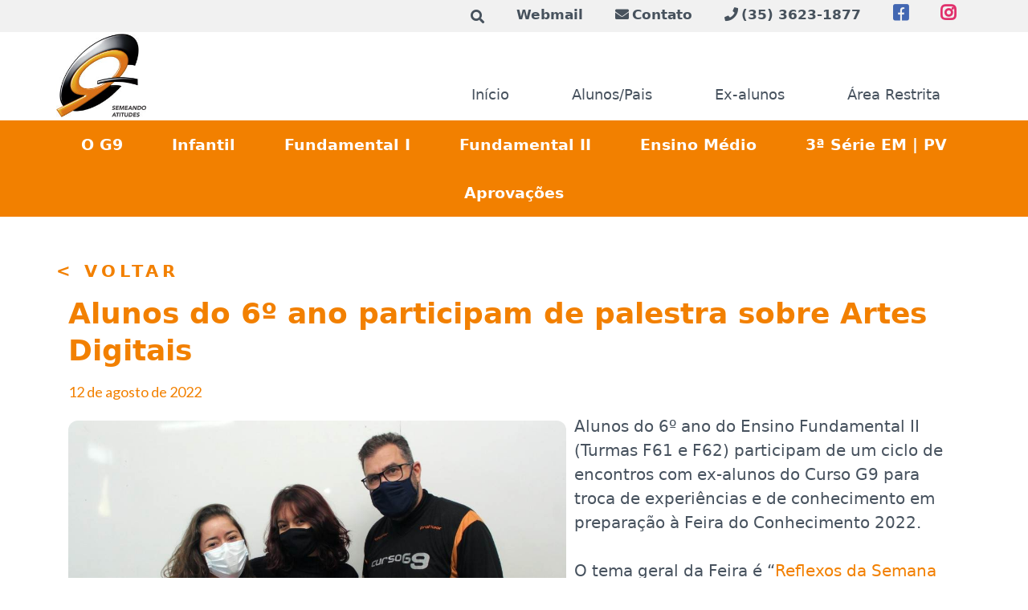

--- FILE ---
content_type: text/html; charset=UTF-8
request_url: https://curso-g9.com.br/noticias/alunos-do-6o-ano-participam-de-palestra-sobre-artes-digitais
body_size: 8778
content:
<!DOCTYPE html>
<html lang="pt-br" itemtype="http://schema.org/WebPage">
<head>
    <meta charset="utf-8">
    <meta http-equiv="X-UA-Compatible" content="IE=edge">
    <meta name="description" content='Alunos do 6º ano participam de palestra sobre Artes Digitais | NOTÍCIAS <p style="text-align: left; margin: 0cm;">Alunos
do 6º ano do Ensino Fundamental II (Turmas F61 e F62) participam de u'/>
    <meta name="keywords" content="escola, escola infantil, escola fundamental, escola ensino medio, cursinho pre-vestibular, ensino infantil, ensino fundamental, ensino medio, ensino vestibular, ensino pre-vestibular, pre-vestibular vestibular, oficina de musica, oficina de dança, oficina de teatro, xadrez, campeonato de xadrez, poliedro, sistema de ensino poliedro"/>
    <link rel="canonical" href="https://curso-g9.com.br/">
    <meta name="author" content="CVS Sistemas"/>
    <meta name="Copyright" content="CVS Sistemas"/>
    <meta name="Responsavel" content="CVS Sistemas"/>
    <meta name="viewport" content="width=device-width, initial-scale=1, maximum-scale=1"/>
    <meta name="theme-color" content="#FF9052">
    <meta name="apple-mobile-web-app-status-bar-style" content="#FF9052">
    <meta name="msapplication-navbutton-color" content="#FF9052">
    <title>Alunos do 6º ano participam de palestra sobre Artes Digitais | NOTÍCIAS | Curso G9 - Semeando Atitudes</title>
    <link rel="stylesheet" href="https://cdnjs.cloudflare.com/ajax/libs/font-awesome/6.5.0/css/all.min.css"/>

    <link onload="if(media!='all')media='all'" href="https://fonts.googleapis.com/css?family=Lato:400,700" rel="stylesheet">
    <link onload="if(media!='all')media='all'" href="https://fonts.googleapis.com/css?family=Roboto:400,700" rel="stylesheet">
    <link onload="if(media!='all')media='all'" href="https://fonts.googleapis.com/css?family=Open+Sans:400,300,600,700&amp;subset=all" rel="stylesheet" type="text/css">


    <link href="/assets/images/favicon.ico" rel="shortcut icon" >
    <link rel="stylesheet" href="https://stackpath.bootstrapcdn.com/bootstrap/4.0.0/css/bootstrap.min.css">
    <link onload="if(media!='all')media='all'" rel="stylesheet" href="https://use.fontawesome.com/releases/v5.8.2/css/all.css" integrity="sha384-oS3vJWv+0UjzBfQzYUhtDYW+Pj2yciDJxpsK1OYPAYjqT085Qq/1cq5FLXAZQ7Ay" crossorigin="anonymous">
    <link onload="if(media!='all')media='all'" media="none" rel="stylesheet" type="text/css" href="/assets/css/responsive.min.css?v=2.21"/>
    <link onload="if(media!='all')media='all'" media="none" rel="stylesheet" type="text/css" href="/assets/css/mega_menu.min.css?v=2.21"/>
    <link rel="stylesheet" type="text/css" href="/assets/css/typography.min.css?v=2.21"/>
    <link rel="stylesheet" type="text/css" href="/assets/css/style.min.css?v=2.21"/>
    <link onload="if(media!='all')media='all'" rel="stylesheet" type="text/css" href="/assets/css/custom.css?v=32.21"/>
     <script>
        window.performance.measure(document);
        window.performance.now();
        var path = '/';
        var site_nome = 'Alunos do 6º ano participam de palestra sobre Artes Digitais | NOTÍCIAS | Curso G9 - Semeando Atitudes';
        const HOST= 'https://curso-g9.com.br/';
     </script>
</head>

<body itemscope itemtype="https://schema.org/WebPage">
<div class="wrapper">
    <div id="pre-loader">
        <img  src="/assets/images/loading.gif" alt="Loader Image">
</div><header id="header" class="header">
    <div class="menu">
        <nav id="menu" class="mega-menu">
            <section class="menu-list-items">
                <div class="container">
                    <ul id="icones-sociais">
                        <li><a href="/pesquisa" class="icones-sociais-links" ><i class="fa fa-search" aria-hidden="true" style="margin-top: 12px;"></i></a></li>
                        <li><a href="https://www.google.com.br" class="icones-sociais-links" >Webmail</a></li>
                        <li><a href="/contato" class="icones-sociais-links"><i class="fa fa-envelope fa-fw" aria-hidden="true"></i>Contato</a></li>
                        <li><a href="tel:(35) 3623-1877" class="icones-sociais-links"><i class="fa fa-phone fa-fw" aria-hidden="true"></i>(35) 3623-1877</li>
                        <li><a href="https://facebook.com/cursog9itajuba" target="_blank" rel="noopener"><i class="fab fa-facebook-square" style="color:#4267B2!important;"></i></a></li>
                        <li><a href="https://www.instagram.com/curso.g9" target="_blank" rel="noopener"><i class="fab fa-instagram" style="color:#E1306C!important;"></i></a></li>
                      <!--  <li><a href="https://twitter.com/Curso_G9" target="_blank" rel="noopener"><i class="fab fa-twitter" style="color:#1DA1F2!important;"></i></a></li> -->
                        <!--    <li><a href="https://www.youtube.com/canalg9" target="_blank" rel="noopener"><i class="fab fa-youtube" style="color:#FF0000!important;"></i></a></li> -->
                    </ul>
                    <div class="row">
                        <div class="col-md-12">
                            <ul class="menu-logo">
                                <li>
                                    <a href="/" class="row rel-link mt-1 pt-0 pb-0">
                                        <img src="/assets/images/logo.jpg" alt="Logotipo G9" id="menuLogo" onclick="location.href='/'">
                                    </a>
                                </li>
                            </ul>
                            <div class="menu-bar mobile-menu-container">
                                <ul class="menu-links max-h-100 mobile-menu-scroll" style="">
                                    <li class="mobile_menu_display_none">
                                        <a href="/">Início</a>
                                    </li>
                                    <li class="mobile_menu_display_none">
                                        <a href="/informativo">Alunos/Pais</a>
                                    </li>
                                    <li class="mobile_menu_display_none">
                                        <a href="/ex_alunos">Ex-alunos</a>
                                    </li>
                                    <li class="mobile_menu_display_none">
                                        <a href="/app/login">Área Restrita</a>
                                    </li>
                                    <li id="show-scroll" style="display: none;">
                                       <div style="margin-right: 190px; padding-top: 3px!important;z-index: 100;color: #FF5B00;" class="mobile_menu_display_none admin-link">
                                            <a href="https://www.google.com.br"  class="icones-sociais-links" style="color: #FF5B00;">
                                                <i class="fa fa-envelope" style="margin-right: 5px"></i> Webmail</a>
                                        </div>
                                        <div style="margin-right: 50px; padding-top: 3px!important;z-index: 100;" class="mobile_menu_display_none admin-link ">
                                            <a href="/informativo" class="icones-sociais-links" style="color: #FF5B00;"><i class="fa fa-user" style="margin-right: 5px"></i> Área Restrita</a>
                                        </div>
                                    </li>
                                    <li class="mobile_menu_display" >
                                        <div class="menu-logo-mobile"><a href="/" class="row rel-link mt-1 pt-0 pb-0"> <img src="/assets/images/logo.png" alt="Logotipo G9" class="img-logo-mobile"></a></div>
                                    </li>

                                    <li class="mobile_menu_display" ><div class="mobile_menu_display admin-link" >
                                            <a  href="/informativo"> Área Restrita&nbsp;&nbsp; <i class="fa fa-user" ></i></a></div>
                                    </li>
                                    <li class="mobile_menu_display">
                                        <a href="/" class="admin-link-g9">Início</a>
                                    </li>
                                    <li class="mobile_menu_display">
                                        <a href="/g9" >O G9</a>
                                    </li>
                                    <li class="mobile_menu_display">
                                        <a href="/educacao-infantil">Infantil</a>
                                    </li>
                                    <li class="mobile_menu_display">
                                        <a href="/fundamental-1">Fundamental I</a>
                                    </li>
                                    <li class="mobile_menu_display">
                                        <a href="/fundamental-2">Fundamental II</a>
                                    </li>
                                    <li class="mobile_menu_display">
                                        <a href="/ensino-medio">Ensino Médio</a>
                                    </li>
                                    <li class="mobile_menu_display">
                                        <a href="/pre-vestibular">3ª Série EM | PV</a>
                                    </li>
                                    <li class="mobile_menu_display">
                                        <a href="/aprovados">Aprovações</a>
                                    </li>
                                    <li class="mobile_menu_display " >
                                        <div class="d-lg-none d-xl-none">
                                        <a  href="/contato">Contato&nbsp;&nbsp;&nbsp;&nbsp; <i class="fa fa-phone fa-fw" aria-hidden="true"></i></a>
                                        </div>
                                    </li>
                                    <li class="mobile_menu_display " >
                                        <div class="d-lg-none d-xl-none">
                                        <a  href="https://www.google.com.br">Webmail&nbsp;&nbsp;&nbsp;&nbsp;<i class="fa fa-envelope fa-fw" aria-hidden="true"></i></a>
                                        </div>
                                    </li>
                                    <li class="mobile_menu_display " >
                                        <div class="d-lg-none d-xl-none">
                                            <a style="font-size: 15px;margin: 0px 0px 0px 10px;" href="tel:(35) 3623-1877">(35) 3623-1877<span id="botao_ligar" class="botao_ligar_mobile" style="">Ligar</span></a>
                                        </div>
                                    </li>


                                    <li class="mobile_menu_social_display">
                                        <a href=""><i class="fab fa-facebook-square"></i></a>
                                        <a href=""><i class="fab fa-instagram"></i></a>
                                      <!--  <a href=""><i class="fab fa-twitter"></i></a> -->
                                        <a href=""><i class="fab fa-youtube"></i></a>
                                    </li>
                                </ul>
                            </div>
                        </div>
                    </div>
                </div>
            </section>
        </nav>
    </div>
    <div style="height:height:100vh;    background: #e7e7e7;" >
                <section id="secao_menu">
            <nav class="container">
                <ul id="menu_principal">
                    <li onclick="location.href='/g9'"><a href="/g9">
                            O G9
                        </a></li>
                    <li onclick="location.href='/educacao-infantil'"><a href="/educacao-infantil">
                            Infantil
                        </a></li>
                    <li onclick="location.href='/fundamental-1'"><a href="/fundamental-1">
                            Fundamental I
                        </a></li>
                    <li onclick="location.href='/fundamental-2'"><a href="/fundamental-2">
                            Fundamental II
                        </a></li>
                    <li onclick="location.href='/ensino-medio'"><a href="/ensino-medio">
                            Ensino Médio
                        </a></li>
                    <li onclick="location.href='/pre-vestibular'"><a href="/pre-vestibular">
                            3ª Série EM | PV
                        </a></li>
                    <li onclick="location.href='/aprovados'"><a href="/aprovados">
                            Aprovações
                        </a></li>
                </ul>
            </nav>
        </section>
    </div>

</header>
<div class="container-pagina">
    <section class="espacamento-seccao-noticia">
        <div class="row">
            <div class="col-md-3">
                    <a href="/noticias/page/1"><p class="titulo-voltar">< VOLTAR</p></a>
            </div>
            <div class="col-md-9"></div>
        </div>
        <div class="container">
            <div class="card-post">
                <div >
                    <span class="card-header-post">
                        <span class="title">Alunos do 6º ano participam de palestra sobre Artes Digitais <br>
                            <span class="data-seccao">12 de agosto de 2022</span>
                        </span>
                    </span>
                </div>
                <h3 class="subtitulo-seccao-noticia subtitulo-seccao-espacamento"></h3>
                <div class="card-body-post">

                                            <div class="imagem-post-crop float-left imagem-post">
                            <img itemprop="image"
                                 src="/data/posts/2208/83740662f4ee2adb77b.jpg"
                                 class="img-fluid">
                        </div>
                                            <div class="mt-2 text-justify text-black paragrafo-seccao">
                        <div class="conteudo-post paragrafo-seccao"><p style="text-align: left; margin: 0cm;">Alunos
do 6º ano do Ensino Fundamental II (Turmas F61 e F62) participam de um ciclo de
encontros com ex-alunos do Curso G9 para troca de experiências e de
conhecimento em preparação à Feira do Conhecimento 2022.<o:p></o:p></p>

<p class="MsoNormal" style="text-align: left; margin-bottom: 0cm; line-height: normal;">&nbsp;</p>

<p style="text-align: left; margin: 0cm;">O
tema geral da Feira é “<a href="https://bit.ly/g9FCsemana22">Reflexos da Semana de Arte Moderna de 1922 até os dias atuais e
perspectivas futuras</a>”. O subtema dos 6º anos é “Artes Digitais e
Modernismo nos Dias de Hoje”.<o:p></o:p></p>

<p class="MsoNormal" style="text-align: left; margin-bottom: 0cm; line-height: normal;">&nbsp;</p>

<p style="text-align: left; margin: 0cm;">“Acreditamos
que essas rodas de conversas serão muito produtivas porque, além de promover
participação dos alunos na elaboração de perguntas prévias aos convidados, elas
permitem identificação tanto dos alunos com as 'palestrantes' ex-alunas, quanto
das ex-alunas com os alunos, uma vez que elas já participaram da Feira do
Conhecimento em anos anteriores e conhecem todo o processo de pesquisa e
dedicação necessárias”, explicou Lívia Carvalho Mota Bueno, uma das
orientadoras das turmas, ao lado dos professores Camila Aparecida dos Santos
Pereira, e Vicente Carlos Martins.<o:p></o:p></p>

<p class="MsoNormal" style="text-align: left; margin-bottom: 0cm; line-height: normal;">&nbsp;</p>

<p style="text-align: left; margin: 0cm;">O
primeiro encontro foi com a ex-aluna do Curso G9 Ana Júlia Teodoro, graduanda
em Artes na Universidade Federal Fluminense. O tema do encontro foi Artes
Digitais. Durante o encontro, Ana Júlia abordou assuntos como modernismo, artes
digitais e NFT (Non-fungible Token – Token não Fungível, na tradução para o
português). Também falou sobre a criação de seus desenhos digitais, do curso
que frequenta e do seu desejo em tornar-se animadora e roteirista.<o:p></o:p></p>

<p class="MsoNormal" style="text-align: left; margin-bottom: 0cm; line-height: normal;">&nbsp;</p>

<p style="text-align: left; margin: 0cm;">As
próximas atividades das turmas acontecerão nos dias 12, 18 e 26 de agosto.
Confira a programação:<o:p></o:p></p>

<p class="MsoNormal" style="text-align: left; margin-bottom: 0cm; line-height: normal;">&nbsp;</p>

<p class="MsoNormal" style="text-align: left; margin-bottom: 0cm; line-height: normal;"><font color="#ff9c00"><b>12/08 – Presencial</b></font><o:p></o:p></p>

<p class="MsoNormal" style="text-align: left; margin-bottom: 0cm; line-height: normal;"><b>CATARINA FURLAN</b>I – Serigrafia x design modernista<o:p></o:p></p>

<p class="MsoNormal" style="text-align: left; margin-bottom: 0cm; line-height: normal;">&nbsp;</p>

<p class="MsoNormal" style="text-align: left; margin-bottom: 0cm; line-height: normal;"><font color="#ff9c00"><b>18/08 – Online</b></font><o:p></o:p></p>

<p class="MsoNormal" style="text-align: left; margin-bottom: 0cm; line-height: normal;"><b>BEATRICE MELO</b> – Modernismo nas mídias e nas novas tecnologias<o:p></o:p></p>

<p class="MsoNormal" style="text-align: left; margin-bottom: 0cm; line-height: normal;">&nbsp;</p>

<p class="MsoNormal" style="text-align: left; margin-bottom: 0cm; line-height: normal;"><font color="#ff9c00"><b>26/08 – Presencial</b></font><o:p></o:p></p>

<span style="line-height: 107%;"><div style="text-align: left;"><b>IRIS
CUSTÓDIO</b> – O modernismo no design gráfico</div></span></div>
                    </div>
                </div>
            </div>
            <br/>
            <div class="div-carousel">
            
                            <div id="slider_carousel" class="carousel">
                               <div class="carousel-inner"><div class="active  item carousel-item imagem-carousel-crop" data-slide-number="0">
                                        <img src="/data/posts/2208/83740662f4ee28d09ae_media.jpg" class="img-fluid" title="">
                                    </div><div class="  item carousel-item imagem-carousel-crop" data-slide-number="1">
                                        <img src="/data/posts/2208/83740662f4ee29285bb_media.jpg" class="img-fluid" title="">
                                    </div><div class="  item carousel-item imagem-carousel-crop" data-slide-number="2">
                                        <img src="/data/posts/2208/83740662f4ee296e443_media.jpg" class="img-fluid" title="">
                                    </div><div class="  item carousel-item imagem-carousel-crop" data-slide-number="3">
                                        <img src="/data/posts/2208/83740662f4ee29b4666_media.jpg" class="img-fluid" title="">
                                    </div><div class="  item carousel-item imagem-carousel-crop" data-slide-number="4">
                                        <img src="/data/posts/2208/83740662f4ee2a06a39_media.jpg" class="img-fluid" title="">
                                    </div><div class="  item carousel-item imagem-carousel-crop" data-slide-number="5">
                                        <img src="/data/posts/2208/83740662f4ee2a4d88c_media.jpg" class="img-fluid" title="">
                                    </div><div class="  item carousel-item imagem-carousel-crop" data-slide-number="6">
                                        <img src="/data/posts/2208/83740662f4ee2a923a7_media.jpg" class="img-fluid" title="">
                                    </div><div class="  item carousel-item imagem-carousel-crop" data-slide-number="7">
                                        <img src="/data/posts/2208/83740662f4ee2adb77b_media.jpg" class="img-fluid" title="">
                                    </div><div class="  item carousel-item imagem-carousel-crop" data-slide-number="8">
                                        <img src="/data/posts/2208/83740662f4ee2b2d429_media.jpg" class="img-fluid" title="">
                                    </div> <a class="carousel-control-prev" href="#slider_carousel" role="button" data-slide="prev">
                    <span class="prev-slide" aria-hidden="true"></span>
                    <span class="sr-only">Previous</span>
                </a>
                <a class="carousel-control-next" href="#slider_carousel" role="button" data-slide="next">
                    <span class="next-slide" aria-hidden="true"></span>
                    <span class="sr-only">Next</span>
                </a>
                                </div>
                                <ul class="carousel-indicators">
                                        <li class="list-inline-item active " data-slide-to="0"
                                            data-target="#slider_carousel">  
                                            <a id="carousel-selector-0" class="selected">
                                            <div class="imagem-carousel-thumb-crop">
                                                <img src="/data/posts/2208/83740662f4ee28d09ae_thumb.jpg" title="">
                                            </div>
                                            </a>
                                        </li>
                                        <li class="list-inline-item active " data-slide-to="1"
                                            data-target="#slider_carousel">  
                                            <a id="carousel-selector-0" class="selected">
                                            <div class="imagem-carousel-thumb-crop">
                                                <img src="/data/posts/2208/83740662f4ee29285bb_thumb.jpg" title="">
                                            </div>
                                            </a>
                                        </li>
                                        <li class="list-inline-item active " data-slide-to="2"
                                            data-target="#slider_carousel">  
                                            <a id="carousel-selector-0" class="selected">
                                            <div class="imagem-carousel-thumb-crop">
                                                <img src="/data/posts/2208/83740662f4ee296e443_thumb.jpg" title="">
                                            </div>
                                            </a>
                                        </li>
                                        <li class="list-inline-item active " data-slide-to="3"
                                            data-target="#slider_carousel">  
                                            <a id="carousel-selector-0" class="selected">
                                            <div class="imagem-carousel-thumb-crop">
                                                <img src="/data/posts/2208/83740662f4ee29b4666_thumb.jpg" title="">
                                            </div>
                                            </a>
                                        </li>
                                        <li class="list-inline-item active " data-slide-to="4"
                                            data-target="#slider_carousel">  
                                            <a id="carousel-selector-0" class="selected">
                                            <div class="imagem-carousel-thumb-crop">
                                                <img src="/data/posts/2208/83740662f4ee2a06a39_thumb.jpg" title="">
                                            </div>
                                            </a>
                                        </li>
                                        <li class="list-inline-item active " data-slide-to="5"
                                            data-target="#slider_carousel">  
                                            <a id="carousel-selector-0" class="selected">
                                            <div class="imagem-carousel-thumb-crop">
                                                <img src="/data/posts/2208/83740662f4ee2a4d88c_thumb.jpg" title="">
                                            </div>
                                            </a>
                                        </li>
                                        <li class="list-inline-item active " data-slide-to="6"
                                            data-target="#slider_carousel">  
                                            <a id="carousel-selector-0" class="selected">
                                            <div class="imagem-carousel-thumb-crop">
                                                <img src="/data/posts/2208/83740662f4ee2a923a7_thumb.jpg" title="">
                                            </div>
                                            </a>
                                        </li>
                                        <li class="list-inline-item active " data-slide-to="7"
                                            data-target="#slider_carousel">  
                                            <a id="carousel-selector-0" class="selected">
                                            <div class="imagem-carousel-thumb-crop">
                                                <img src="/data/posts/2208/83740662f4ee2adb77b_thumb.jpg" title="">
                                            </div>
                                            </a>
                                        </li>
                                        <li class="list-inline-item active " data-slide-to="8"
                                            data-target="#slider_carousel">  
                                            <a id="carousel-selector-0" class="selected">
                                            <div class="imagem-carousel-thumb-crop">
                                                <img src="/data/posts/2208/83740662f4ee2b2d429_thumb.jpg" title="">
                                            </div>
                                            </a>
                                        </li>             </ul>
                                </div>
                      
                    
                </div>            <br/> <br/>
            <div class="row">
                <div class="col-md-12">
                    <a href="/noticias/institucional/page/1" style="text-decoration: underline;"><span style="color:#47525E;"> institucional,  </span></a><a href="/noticias/feira-do-conhecimento/page/1" style="text-decoration: underline;"><span style="color:#47525E;"> feira do conhecimento,  </span></a><a href="/noticias/ensino-fundamental/page/1" style="text-decoration: underline;"><span style="color:#47525E;"> ensino fundamental</span></a>                </div>
            </div>
        </div>
        <div class="row">
            <div class="col-md-5"></div>
            <div class="col-md-2">
                <section class="espacamento-seccao voltar-noticia">
                    <a href="/noticias/page/1"><p class="titulo-voltar">< VOLTAR</p></a>
                </section>
            </div>
            <div class="col-md-5"></div>
        </div>

</div>

</div>

</div>


</section>


</div>

<section class="espacamento-seccao espacamento-seccao-voltar">
    <div class=" row post-recentes">
        
                <a class="col-md-3 square mobile_recentes_display_none "
                   href="/noticias/curso-g9-abre-inscricoes-para-bolsas-no-pre-vestibular-2026" title="Curso G9 abre inscrições para bolsas no Pré-Vestibular 2026">
                    <div class="content">
                        <div class="card-noticias-post">
                                                            <div class="card-noticias-post-img"
                                     style="background: url('/data/posts/2601/2385696e77a8bfc3c_media.jpg') ;"></div>
                                                            <img src="../assets/images/plus_icon.jpeg" class="plus-noticia-icon" alt="+ Ver Mais">
                            <div class="card-body">
                                <div>
                                    <h6 class="card-data-noticias">19 de janeiro de 2026</h6>
                                </div>
                                <div title="Curso G9 abre inscrições para bolsas no Pré-Vestibular 2026"><p
                                            class="card-text-noticias">Curso G9 abre inscrições para...</p>
                                </div>
                            </div>
                        </div>
                    </div>
                </a>
                <a class="col-md-12 mobile_recentes_display marge-rodape" style="padding-left: 0px;padding-right: 0px;"
                   href="/noticias/curso-g9-abre-inscricoes-para-bolsas-no-pre-vestibular-2026" title="Curso G9 abre inscrições para bolsas no Pré-Vestibular 2026">
                    <div class="card">
                        <img src="/data/posts/2601/2385696e77a8bfc3c_media.jpg"
                             class="card-img-top" alt="...">
                        <img src="../assets/images/plus_icon.jpeg" class="plus-icon" alt="+ Ver Mais">
                        <div class="card-body">
                            <h6 class="card-data">19 de janeiro de 2026</h6>
                            <span class="card-text">Curso G9 abre inscrições para bolsas no Pré-Vestibular 2026</span>
                        </div>
                    </div>
                </a>
                
                <a class="col-md-3 square mobile_recentes_display_none "
                   href="/noticias/show-de-talentos:-protagonismo-e-criatividade-dos-alunos-do-5o-ano" title="Show de Talentos: protagonismo e criatividade dos alunos do 5º ano">
                    <div class="content">
                        <div class="card-noticias-post">
                                                            <div class="card-noticias-post-img"
                                     style="background: url('/data/posts/2601/664224696a2b51c71c8_media.jpg') ;"></div>
                                                            <img src="../assets/images/plus_icon.jpeg" class="plus-noticia-icon" alt="+ Ver Mais">
                            <div class="card-body">
                                <div>
                                    <h6 class="card-data-noticias">10 de dezembro de 2025</h6>
                                </div>
                                <div title="Show de Talentos: protagonismo e criatividade dos alunos do 5º ano"><p
                                            class="card-text-noticias">Show de Talentos: protagonismo...</p>
                                </div>
                            </div>
                        </div>
                    </div>
                </a>
                <a class="col-md-12 mobile_recentes_display marge-rodape" style="padding-left: 0px;padding-right: 0px;"
                   href="/noticias/show-de-talentos:-protagonismo-e-criatividade-dos-alunos-do-5o-ano" title="Show de Talentos: protagonismo e criatividade dos alunos do 5º ano">
                    <div class="card">
                        <img src="/data/posts/2601/664224696a2b51c71c8_media.jpg"
                             class="card-img-top" alt="...">
                        <img src="../assets/images/plus_icon.jpeg" class="plus-icon" alt="+ Ver Mais">
                        <div class="card-body">
                            <h6 class="card-data">10 de dezembro de 2025</h6>
                            <span class="card-text">Show de Talentos: protagonismo e criatividade dos alunos do 5º ano</span>
                        </div>
                    </div>
                </a>
                
                <a class="col-md-3 square mobile_recentes_display_none "
                   href="/noticias/educacao-infantil:-colorindo-o-mundo-com-poesia-e-cancoes" title="Educação Infantil: “Colorindo o Mundo com Poesia e Canções”">
                    <div class="content">
                        <div class="card-noticias-post">
                                                            <div class="card-noticias-post-img"
                                     style="background: url('/data/posts/2601/974100696a267836537_media.jpg') ;"></div>
                                                            <img src="../assets/images/plus_icon.jpeg" class="plus-noticia-icon" alt="+ Ver Mais">
                            <div class="card-body">
                                <div>
                                    <h6 class="card-data-noticias">08 de dezembro de 2025</h6>
                                </div>
                                <div title="Educação Infantil: “Colorindo o Mundo com Poesia e Canções”"><p
                                            class="card-text-noticias">Educação Infantil: “Colorindo...</p>
                                </div>
                            </div>
                        </div>
                    </div>
                </a>
                <a class="col-md-12 mobile_recentes_display marge-rodape" style="padding-left: 0px;padding-right: 0px;"
                   href="/noticias/educacao-infantil:-colorindo-o-mundo-com-poesia-e-cancoes" title="Educação Infantil: “Colorindo o Mundo com Poesia e Canções”">
                    <div class="card">
                        <img src="/data/posts/2601/974100696a267836537_media.jpg"
                             class="card-img-top" alt="...">
                        <img src="../assets/images/plus_icon.jpeg" class="plus-icon" alt="+ Ver Mais">
                        <div class="card-body">
                            <h6 class="card-data">08 de dezembro de 2025</h6>
                            <span class="card-text">Educação Infantil: “Colorindo o Mundo com Poesia e Canções”</span>
                        </div>
                    </div>
                </a>
                
                <a class="col-md-3 square mobile_recentes_display_none "
                   href="/noticias/jornada-escolar:-celebrando-memorias-e-conquistas-do-5o-ano" title="Jornada escolar: celebrando memórias e conquistas do 5º ano">
                    <div class="content">
                        <div class="card-noticias-post">
                                                            <div class="card-noticias-post-img"
                                     style="background: url('/data/posts/2601/658149696a2d9fea57c_media.jpg') ;"></div>
                                                            <img src="../assets/images/plus_icon.jpeg" class="plus-noticia-icon" alt="+ Ver Mais">
                            <div class="card-body">
                                <div>
                                    <h6 class="card-data-noticias">06 de dezembro de 2025</h6>
                                </div>
                                <div title="Jornada escolar: celebrando memórias e conquistas do 5º ano"><p
                                            class="card-text-noticias">Jornada escolar: celebrando memórias...</p>
                                </div>
                            </div>
                        </div>
                    </div>
                </a>
                <a class="col-md-12 mobile_recentes_display marge-rodape" style="padding-left: 0px;padding-right: 0px;"
                   href="/noticias/jornada-escolar:-celebrando-memorias-e-conquistas-do-5o-ano" title="Jornada escolar: celebrando memórias e conquistas do 5º ano">
                    <div class="card">
                        <img src="/data/posts/2601/658149696a2d9fea57c_media.jpg"
                             class="card-img-top" alt="...">
                        <img src="../assets/images/plus_icon.jpeg" class="plus-icon" alt="+ Ver Mais">
                        <div class="card-body">
                            <h6 class="card-data">06 de dezembro de 2025</h6>
                            <span class="card-text">Jornada escolar: celebrando memórias e conquistas do 5º ano</span>
                        </div>
                    </div>
                </a>
                    </div>
</section>
<section>
    <div class="divisor-rodape"></div>
</section>

<div class="modal fade" id="modal_galeria" tabindex="-1" role="dialog" aria-hidden="true">
    <div class="modal-dialog modal-lg">
        <div class="modal-content">
            <div class="container-recados">
                <section class="espacamento-seccao-noticia">
                    <div class="modal-body">
                        <button type="button" class="close" data-dismiss="modal" aria-label="Close">
                            <span aria-hidden="true">&times;</span>
                        </button>
                        <div style="text-align:center;">
                                       <span class="card-header-post">
                                                <span class="title" id="modal_galeria_titulo">  <br>
                                               </span>
                                            </span>
                        </div>
                        <div style="text-align:center">
                            <span>Evento <i class="fas fa-clock post-rodape-icones"></i><span id="modal_galeria_data"></span></span>
                        </div>
                        <span id="modal_galeria_subtitulo"></span>
                        <div class="modal-body" id="modal_galeria_body">
                        </div>
                    </div>
                </section>
            </div>

        </div>
    </div>
</div>
<div class="modal fade" id="modal_recados" tabindex="-1" role="dialog" aria-hidden="true">
    <div class="modal-dialog modal-lg">
        <div class="modal-content">

            <div class="modal-body" >
                <button type="button" class="close" data-dismiss="modal" aria-label="Close">
                    <span aria-hidden="true">&times;</span>
                </button>
                <div class="container-recados">
                    <section class="espacamento-seccao-noticia">
                        <div id="modal_recados_body">

                        </div>
                    </section>
                </div>

            </div>
        </div>
    </div>
</div>

<footer class="footer reveal" data-animate="zoom" >
    <div class="page-section-pt">
        <div class="container">
            <div class="row">
                <div class="col-lg-3 col-md-3 col-sm-3  mb-5" style=" padding-left: 20px;">
                  <!--  <h6 style="line-height: 24px;font-size:16px;">
                        Apoio Tecnológico
                    </h6>
                    <i class="fab fa-whatsapp" style="margin-right: 5px;"></i>(35)98852-8186<br/>
                    <div style="margin-bottom:5px"><i class="fa fa-envelope" style="margin-right: 5px;"></i>apoio@cursog9.com
                    </div> -->
                    <h6 style="line-height: 24px;font-size:16px;">
                        Horário de Funcionamento<br/>
                    </h6>
                    <div style="margin-bottom:5px"><p style="font-size:16px;"><b>
                                De Segunda à Sexta-feira<br/>
                                das 7h às 18h</b></p><br/></div>
                </div>
                <div class="col-lg-3 col-md-3 col-sm-3 mb-3" style=" padding-left: 20px;">
                    <h6 style="line-height: 24px;font-size:16px;">
                        Secretaria<br/>
                    </h6>
                    <i class="fa fa-phone" style="margin-right: 5px;"></i>(35)3623-1877<br/>
                    <i class="fab fa-whatsapp" style="margin-right: 5px;"></i>(35)98852-8161<br/>
                    <div style="margin-bottom:5px"><i class="fa fa-envelope" style="margin-right: 5px;"></i>secretarias@cursog9.com<br/></div>


                   <!--
                    -->
                </div>
                <div class="col-lg-3 col-md-3 col-sm-3  mb-3" style=" padding-left: 20px;">
                   <!-- <h6 style="line-height: 24px;font-size:16px;">
                        Departamento de Vestibular<br/>
                    </h6>
                    <div style="margin-bottom:5px"><i class="fab fa-whatsapp" style="margin-right: 5px;"></i>(35)99237-1089</div>

                    <h6 style="line-height: 24px;font-size:16px;">
                        Espaço ConViver - Restaurante<br/>
                    </h6>
                    <div style="margin-bottom:5px"><i class="fab fa-whatsapp" style="margin-right: 5px;"></i>(35)99237-2848</div>

                    <h6 style="line-height: 24px;font-size:16px;">
                        Departamento de Recursos Humanos<br/>
                    </h6>
                    <div style="margin-bottom:5px"><i class="fab fa-whatsapp" style="margin-right: 5px;"></i>(35)99237-9233</div>
                    -->
                    <h6 style="line-height: 24px;font-size:16px;">
                        Tesouraria<br/>
                    </h6>
                    <i class="fab fa-whatsapp" style="margin-right: 5px;"></i>(35)98852-8182<br/>
                    <div style="margin-bottom:5px"><i class="fa fa-envelope" style="margin-right: 5px;"></i>tesoureiras@cursog9.com<br/></div>
                </div>
                <div class="col-lg-3 col-md-3 col-sm-3  mb-3" style=" padding-left: 20px;">
                    <h6 style="line-height: 24px;font-size:16px;">
                        Marketing/Matrículas<br/>
                    </h6>
                    <i class="fab fa-whatsapp" style="margin-right: 5px;"></i>(35)98852-8239<br/>
                    <div style="margin-bottom:30px"><i class="fa fa-envelope" style="margin-right: 5px;"></i>marketing@cursog9.com</div><br/>

                    <!--
                    <h6 style="line-height: 24px;font-size:16px;">
                        Educação Infantil<br/>
                    </h6>
                    <div style="margin-bottom:5px"><i class="fab fa-whatsapp" style="margin-right: 5px;"></i>(35)98852-8159</div>

                    <h6 style="line-height: 24px;font-size:16px;">
                        Ensino Fundamental I<br/>
                    </h6>
                    <div style="margin-bottom:5px"><i class="fab fa-whatsapp" style="margin-right: 5px;"></i>(35)98852-8188</div>

                    <h6 style="line-height: 24px;font-size:16px;">
                        Ensino Fundamental II<br/>
                    </h6>
                    <div style="margin-bottom:5px"><i class="fab fa-whatsapp" style="margin-right: 5px;"></i>(35)98852-8238</div>

                    <h6 style="line-height: 24px;font-size:16px;">
                        Ensino Médio e Pré-vestibular<br/>
                    </h6>
                    <div style="margin-bottom:5px"><i class="fab fa-whatsapp" style="margin-right: 5px;"></i>(35)98852-8157</div>
                    -->
                </div>
            </div>
            <div class="row">
                <div class="col-lg-4 col-md-6">
                    <div id="footer_contato_response"></div>
                    <div id="footer_contato" class="footer-useful-link footer-hedding" style="float: left;">
                        <h6>Entre em contato</h6>
                        <div>
                            <input placeholder="Nome" type="text" id="footer_contato_nome" class=" selector" required>
                            <br>
                            <input placeholder="Telefone" type="tel" id="footer_contato_telefone" class=" selector cel" required>
                            <br>
                            <input placeholder="Email" type="email" id="footer_contato_email" class=" selector" required>
                            <br>
                            <textarea placeholder="Mensagem" type="textarea" id="footer_contato_mensagem" row="12" class=" selector" required></textarea>
                            <div class="g-recaptcha redmensionar-captcha" data-sitekey="6LcTSLgUAAAAAPHqg9KV12fIr-USVJ0pfYvjqOPF" ></div>
                            <button class="btn btn-block btn-contato float-right mb-5" id="footer_contato_submit">ENVIAR</button>
                        </div>
                    </div>
                </div>
                <div class="col-lg-4 col-md-6">
                    <div class="footer-useful-link footer-hedding footer-hedding-menu" >
                        <link href="//cdn-images.mailchimp.com/embedcode/slim-10_7.css" rel="stylesheet" type="text/css">
                        <style type="text/css">
                            #mc_embed_signup{background:#fff; clear:left; font:14px Helvetica,Arial,sans-serif; }
                            /* Add your own Mailchimp form style overrides in your site stylesheet or in this style block.
                            We recommend moving this block and the preceding CSS link to the HEAD of your HTML file. */
                        </style>
                        <div id="mc_embed_signup" style=" margin-left: -9px;   margin-top: -9px;">
                            <form action="https://curso-g9.us3.list-manage.com/subscribe/post?u=8bd8cd4e9cef8674bbe57eef4&amp;id=b1bc44bd96" method="post" id="mc-embedded-subscribe-form" name="mc-embedded-subscribe-form" class="validate" target="_blank" novalidate>
                                <div id="mc_embed_signup_scroll">
                                    <h6>Newsletter</h6>
                                    <input type="email" value="" name="EMAIL" class="email" id="mce-EMAIL" placeholder="Endereço de e-mail" style="width: 100%; " required>
                                    <!-- real people should not fill this in and expect good things - do not remove this or risk form bot signups-->
                                    <div style="position: absolute; left: -5000px;" aria-hidden="true"><input type="text" name="b_8bd8cd4e9cef8674bbe57eef4_b1bc44bd96" tabindex="-1" value=""></div>
                                    <div class="clear"><input type="submit" value="Assinar" name="subscribe" id="botao_ligar" style="    width: 125px;background: #FF5B00;font-size: 14px;" class="button"></div>
                                </div>
                            </form>
                        </div>
                        <ul>
                            <li class="menu_footer">
                                <a href="/">Início</a>
                            </li>
                            <li class="menu_footer"><a href="/informativo">Alunos/Pais</a>
                            </li>
                            <li class="menu_footer"><a href="/ex_alunos">Ex-alunos</a></li>
                            <li class="menu_footer"><a href="/app/login">Área Restrita</a></li>
                        </ul>
                    </div>
                    <img src="/assets/images/logo.jpg" class="footer-logo-imagem"  alt="logo">
                </div>
                <div class="col-lg-4 col-md-6  mb-3">
                    <div class="footer-useful-link footer-hedding footer-facebook-endereco" >
                        <div class="fb-page" data-href="https://facebook.com/cursog9itajuba" data-tabs=""
                             data-width="" data-height="200" data-small-header="true" data-adapt-container-width="true"
                             data-hide-cover="false" data-show-facepile="true">
                            <blockquote cite="https://facebook.com/cursog9itajuba" class="fb-xfbml-parse-ignore">
                                <a href="https://facebook.com/cursog9itajuba">Curso G9</a>
                            </blockquote>
                        </div>
                        <div class="mt-3 footer-endereco">
                            Doutor Jerson Dias, 175                            <br>
                            Estiva  - CEP 37500-279                            <br>
                            Itajubá/MG                            <br>
                            Tel.: (35) 3623-1877                            <br>
                            <a style="margin: 0px;" href="https://www.google.com/maps/place/Curso+G9/@-22.414806,-45.439186,14z/data=!4m5!3m4!1s0x0:0x3252c4ce7da5c6a4!8m2!3d-22.414806!4d-45.4391858?hl=pt-BR" id="botao_ligar" target="_blank">Como chegar</a>
                        </div>

                    </div>
                </div>
            </div>
        </div>
    </div>
</footer>
</div>

<!-- plugin_path -->
<script>
    var plugin_path = "/assets/js/";
    var plugin_pathcss = "/assets/plugins/";
    var assets_css = "/assets/css/";
    var versao_assets = "2.21";
    var path_data = "/data/";
    var path_data_post = "/data/posts/";
    var google_ads_key = "";
</script>
<div id="fb-root"></div>
<script async defer crossorigin="anonymous" src="https://connect.facebook.net/pt_BR/sdk.js#xfbml=1&version=v3.3&appId=1382494891893133&autoLogAppEvents=1"></script>
<script src="https://code.jquery.com/jquery-3.3.1.min.js" integrity="sha256-FgpCb/KJQlLNfOu91ta32o/NMZxltwRo8QtmkMRdAu8=" crossorigin="anonymous"></script>
<script src="https://maxcdn.bootstrapcdn.com/bootstrap/4.0.0/js/bootstrap.min.js" integrity="sha384-JZR6Spejh4U02d8jOt6vLEHfe/JQGiRRSQQxSfFWpi1MquVdAyjUar5+76PVCmYl" crossorigin="anonymous"></script>
<script src="/assets/js/plugins-jquery.min.js?v=2.21"></script>
<script src="/assets/js/mega_menu.min.js?v=2.21"></script>
<script src="/assets/js/custom.js?v=2.21"></script>
<script src="/assets/js/jquery.metadata.js?v=2.21"></script>
<script src="/assets/js/jquery.media.js?v=2.21"></script>
<script async defer src='https://www.google.com/recaptcha/api.js?hl=pt-BR'></script>
<!-- Global site tag (gtag.js) - Google Analytics --><script async src="https://www.googletagmanager.com/gtag/js?id=UA-147954271-1"></script><script> window.dataLayer = window.dataLayer || [];  function gtag(){dataLayer.push(arguments);}  gtag('js', new Date());gtag('config', 'UA-147954271-1', {'linker': {'domains': ['curso-g9.com.br', 'cursog9.net','cursog9.com.br','cursog9.com']  }});</script>
<div id="back-to-top"><a class="top arrow" href="#top" style="box-shadow: 0 0.25rem 0.5rem rgba(0,0,0,.15)!important;"><i class="fa fa-angle-up"></i> <span>TOPO</span></a></div>
</body>
</html> 

--- FILE ---
content_type: text/html; charset=utf-8
request_url: https://www.google.com/recaptcha/api2/anchor?ar=1&k=6LcTSLgUAAAAAPHqg9KV12fIr-USVJ0pfYvjqOPF&co=aHR0cHM6Ly9jdXJzby1nOS5jb20uYnI6NDQz&hl=pt-BR&v=N67nZn4AqZkNcbeMu4prBgzg&size=normal&anchor-ms=20000&execute-ms=30000&cb=get9x535hn0x
body_size: 49667
content:
<!DOCTYPE HTML><html dir="ltr" lang="pt-BR"><head><meta http-equiv="Content-Type" content="text/html; charset=UTF-8">
<meta http-equiv="X-UA-Compatible" content="IE=edge">
<title>reCAPTCHA</title>
<style type="text/css">
/* cyrillic-ext */
@font-face {
  font-family: 'Roboto';
  font-style: normal;
  font-weight: 400;
  font-stretch: 100%;
  src: url(//fonts.gstatic.com/s/roboto/v48/KFO7CnqEu92Fr1ME7kSn66aGLdTylUAMa3GUBHMdazTgWw.woff2) format('woff2');
  unicode-range: U+0460-052F, U+1C80-1C8A, U+20B4, U+2DE0-2DFF, U+A640-A69F, U+FE2E-FE2F;
}
/* cyrillic */
@font-face {
  font-family: 'Roboto';
  font-style: normal;
  font-weight: 400;
  font-stretch: 100%;
  src: url(//fonts.gstatic.com/s/roboto/v48/KFO7CnqEu92Fr1ME7kSn66aGLdTylUAMa3iUBHMdazTgWw.woff2) format('woff2');
  unicode-range: U+0301, U+0400-045F, U+0490-0491, U+04B0-04B1, U+2116;
}
/* greek-ext */
@font-face {
  font-family: 'Roboto';
  font-style: normal;
  font-weight: 400;
  font-stretch: 100%;
  src: url(//fonts.gstatic.com/s/roboto/v48/KFO7CnqEu92Fr1ME7kSn66aGLdTylUAMa3CUBHMdazTgWw.woff2) format('woff2');
  unicode-range: U+1F00-1FFF;
}
/* greek */
@font-face {
  font-family: 'Roboto';
  font-style: normal;
  font-weight: 400;
  font-stretch: 100%;
  src: url(//fonts.gstatic.com/s/roboto/v48/KFO7CnqEu92Fr1ME7kSn66aGLdTylUAMa3-UBHMdazTgWw.woff2) format('woff2');
  unicode-range: U+0370-0377, U+037A-037F, U+0384-038A, U+038C, U+038E-03A1, U+03A3-03FF;
}
/* math */
@font-face {
  font-family: 'Roboto';
  font-style: normal;
  font-weight: 400;
  font-stretch: 100%;
  src: url(//fonts.gstatic.com/s/roboto/v48/KFO7CnqEu92Fr1ME7kSn66aGLdTylUAMawCUBHMdazTgWw.woff2) format('woff2');
  unicode-range: U+0302-0303, U+0305, U+0307-0308, U+0310, U+0312, U+0315, U+031A, U+0326-0327, U+032C, U+032F-0330, U+0332-0333, U+0338, U+033A, U+0346, U+034D, U+0391-03A1, U+03A3-03A9, U+03B1-03C9, U+03D1, U+03D5-03D6, U+03F0-03F1, U+03F4-03F5, U+2016-2017, U+2034-2038, U+203C, U+2040, U+2043, U+2047, U+2050, U+2057, U+205F, U+2070-2071, U+2074-208E, U+2090-209C, U+20D0-20DC, U+20E1, U+20E5-20EF, U+2100-2112, U+2114-2115, U+2117-2121, U+2123-214F, U+2190, U+2192, U+2194-21AE, U+21B0-21E5, U+21F1-21F2, U+21F4-2211, U+2213-2214, U+2216-22FF, U+2308-230B, U+2310, U+2319, U+231C-2321, U+2336-237A, U+237C, U+2395, U+239B-23B7, U+23D0, U+23DC-23E1, U+2474-2475, U+25AF, U+25B3, U+25B7, U+25BD, U+25C1, U+25CA, U+25CC, U+25FB, U+266D-266F, U+27C0-27FF, U+2900-2AFF, U+2B0E-2B11, U+2B30-2B4C, U+2BFE, U+3030, U+FF5B, U+FF5D, U+1D400-1D7FF, U+1EE00-1EEFF;
}
/* symbols */
@font-face {
  font-family: 'Roboto';
  font-style: normal;
  font-weight: 400;
  font-stretch: 100%;
  src: url(//fonts.gstatic.com/s/roboto/v48/KFO7CnqEu92Fr1ME7kSn66aGLdTylUAMaxKUBHMdazTgWw.woff2) format('woff2');
  unicode-range: U+0001-000C, U+000E-001F, U+007F-009F, U+20DD-20E0, U+20E2-20E4, U+2150-218F, U+2190, U+2192, U+2194-2199, U+21AF, U+21E6-21F0, U+21F3, U+2218-2219, U+2299, U+22C4-22C6, U+2300-243F, U+2440-244A, U+2460-24FF, U+25A0-27BF, U+2800-28FF, U+2921-2922, U+2981, U+29BF, U+29EB, U+2B00-2BFF, U+4DC0-4DFF, U+FFF9-FFFB, U+10140-1018E, U+10190-1019C, U+101A0, U+101D0-101FD, U+102E0-102FB, U+10E60-10E7E, U+1D2C0-1D2D3, U+1D2E0-1D37F, U+1F000-1F0FF, U+1F100-1F1AD, U+1F1E6-1F1FF, U+1F30D-1F30F, U+1F315, U+1F31C, U+1F31E, U+1F320-1F32C, U+1F336, U+1F378, U+1F37D, U+1F382, U+1F393-1F39F, U+1F3A7-1F3A8, U+1F3AC-1F3AF, U+1F3C2, U+1F3C4-1F3C6, U+1F3CA-1F3CE, U+1F3D4-1F3E0, U+1F3ED, U+1F3F1-1F3F3, U+1F3F5-1F3F7, U+1F408, U+1F415, U+1F41F, U+1F426, U+1F43F, U+1F441-1F442, U+1F444, U+1F446-1F449, U+1F44C-1F44E, U+1F453, U+1F46A, U+1F47D, U+1F4A3, U+1F4B0, U+1F4B3, U+1F4B9, U+1F4BB, U+1F4BF, U+1F4C8-1F4CB, U+1F4D6, U+1F4DA, U+1F4DF, U+1F4E3-1F4E6, U+1F4EA-1F4ED, U+1F4F7, U+1F4F9-1F4FB, U+1F4FD-1F4FE, U+1F503, U+1F507-1F50B, U+1F50D, U+1F512-1F513, U+1F53E-1F54A, U+1F54F-1F5FA, U+1F610, U+1F650-1F67F, U+1F687, U+1F68D, U+1F691, U+1F694, U+1F698, U+1F6AD, U+1F6B2, U+1F6B9-1F6BA, U+1F6BC, U+1F6C6-1F6CF, U+1F6D3-1F6D7, U+1F6E0-1F6EA, U+1F6F0-1F6F3, U+1F6F7-1F6FC, U+1F700-1F7FF, U+1F800-1F80B, U+1F810-1F847, U+1F850-1F859, U+1F860-1F887, U+1F890-1F8AD, U+1F8B0-1F8BB, U+1F8C0-1F8C1, U+1F900-1F90B, U+1F93B, U+1F946, U+1F984, U+1F996, U+1F9E9, U+1FA00-1FA6F, U+1FA70-1FA7C, U+1FA80-1FA89, U+1FA8F-1FAC6, U+1FACE-1FADC, U+1FADF-1FAE9, U+1FAF0-1FAF8, U+1FB00-1FBFF;
}
/* vietnamese */
@font-face {
  font-family: 'Roboto';
  font-style: normal;
  font-weight: 400;
  font-stretch: 100%;
  src: url(//fonts.gstatic.com/s/roboto/v48/KFO7CnqEu92Fr1ME7kSn66aGLdTylUAMa3OUBHMdazTgWw.woff2) format('woff2');
  unicode-range: U+0102-0103, U+0110-0111, U+0128-0129, U+0168-0169, U+01A0-01A1, U+01AF-01B0, U+0300-0301, U+0303-0304, U+0308-0309, U+0323, U+0329, U+1EA0-1EF9, U+20AB;
}
/* latin-ext */
@font-face {
  font-family: 'Roboto';
  font-style: normal;
  font-weight: 400;
  font-stretch: 100%;
  src: url(//fonts.gstatic.com/s/roboto/v48/KFO7CnqEu92Fr1ME7kSn66aGLdTylUAMa3KUBHMdazTgWw.woff2) format('woff2');
  unicode-range: U+0100-02BA, U+02BD-02C5, U+02C7-02CC, U+02CE-02D7, U+02DD-02FF, U+0304, U+0308, U+0329, U+1D00-1DBF, U+1E00-1E9F, U+1EF2-1EFF, U+2020, U+20A0-20AB, U+20AD-20C0, U+2113, U+2C60-2C7F, U+A720-A7FF;
}
/* latin */
@font-face {
  font-family: 'Roboto';
  font-style: normal;
  font-weight: 400;
  font-stretch: 100%;
  src: url(//fonts.gstatic.com/s/roboto/v48/KFO7CnqEu92Fr1ME7kSn66aGLdTylUAMa3yUBHMdazQ.woff2) format('woff2');
  unicode-range: U+0000-00FF, U+0131, U+0152-0153, U+02BB-02BC, U+02C6, U+02DA, U+02DC, U+0304, U+0308, U+0329, U+2000-206F, U+20AC, U+2122, U+2191, U+2193, U+2212, U+2215, U+FEFF, U+FFFD;
}
/* cyrillic-ext */
@font-face {
  font-family: 'Roboto';
  font-style: normal;
  font-weight: 500;
  font-stretch: 100%;
  src: url(//fonts.gstatic.com/s/roboto/v48/KFO7CnqEu92Fr1ME7kSn66aGLdTylUAMa3GUBHMdazTgWw.woff2) format('woff2');
  unicode-range: U+0460-052F, U+1C80-1C8A, U+20B4, U+2DE0-2DFF, U+A640-A69F, U+FE2E-FE2F;
}
/* cyrillic */
@font-face {
  font-family: 'Roboto';
  font-style: normal;
  font-weight: 500;
  font-stretch: 100%;
  src: url(//fonts.gstatic.com/s/roboto/v48/KFO7CnqEu92Fr1ME7kSn66aGLdTylUAMa3iUBHMdazTgWw.woff2) format('woff2');
  unicode-range: U+0301, U+0400-045F, U+0490-0491, U+04B0-04B1, U+2116;
}
/* greek-ext */
@font-face {
  font-family: 'Roboto';
  font-style: normal;
  font-weight: 500;
  font-stretch: 100%;
  src: url(//fonts.gstatic.com/s/roboto/v48/KFO7CnqEu92Fr1ME7kSn66aGLdTylUAMa3CUBHMdazTgWw.woff2) format('woff2');
  unicode-range: U+1F00-1FFF;
}
/* greek */
@font-face {
  font-family: 'Roboto';
  font-style: normal;
  font-weight: 500;
  font-stretch: 100%;
  src: url(//fonts.gstatic.com/s/roboto/v48/KFO7CnqEu92Fr1ME7kSn66aGLdTylUAMa3-UBHMdazTgWw.woff2) format('woff2');
  unicode-range: U+0370-0377, U+037A-037F, U+0384-038A, U+038C, U+038E-03A1, U+03A3-03FF;
}
/* math */
@font-face {
  font-family: 'Roboto';
  font-style: normal;
  font-weight: 500;
  font-stretch: 100%;
  src: url(//fonts.gstatic.com/s/roboto/v48/KFO7CnqEu92Fr1ME7kSn66aGLdTylUAMawCUBHMdazTgWw.woff2) format('woff2');
  unicode-range: U+0302-0303, U+0305, U+0307-0308, U+0310, U+0312, U+0315, U+031A, U+0326-0327, U+032C, U+032F-0330, U+0332-0333, U+0338, U+033A, U+0346, U+034D, U+0391-03A1, U+03A3-03A9, U+03B1-03C9, U+03D1, U+03D5-03D6, U+03F0-03F1, U+03F4-03F5, U+2016-2017, U+2034-2038, U+203C, U+2040, U+2043, U+2047, U+2050, U+2057, U+205F, U+2070-2071, U+2074-208E, U+2090-209C, U+20D0-20DC, U+20E1, U+20E5-20EF, U+2100-2112, U+2114-2115, U+2117-2121, U+2123-214F, U+2190, U+2192, U+2194-21AE, U+21B0-21E5, U+21F1-21F2, U+21F4-2211, U+2213-2214, U+2216-22FF, U+2308-230B, U+2310, U+2319, U+231C-2321, U+2336-237A, U+237C, U+2395, U+239B-23B7, U+23D0, U+23DC-23E1, U+2474-2475, U+25AF, U+25B3, U+25B7, U+25BD, U+25C1, U+25CA, U+25CC, U+25FB, U+266D-266F, U+27C0-27FF, U+2900-2AFF, U+2B0E-2B11, U+2B30-2B4C, U+2BFE, U+3030, U+FF5B, U+FF5D, U+1D400-1D7FF, U+1EE00-1EEFF;
}
/* symbols */
@font-face {
  font-family: 'Roboto';
  font-style: normal;
  font-weight: 500;
  font-stretch: 100%;
  src: url(//fonts.gstatic.com/s/roboto/v48/KFO7CnqEu92Fr1ME7kSn66aGLdTylUAMaxKUBHMdazTgWw.woff2) format('woff2');
  unicode-range: U+0001-000C, U+000E-001F, U+007F-009F, U+20DD-20E0, U+20E2-20E4, U+2150-218F, U+2190, U+2192, U+2194-2199, U+21AF, U+21E6-21F0, U+21F3, U+2218-2219, U+2299, U+22C4-22C6, U+2300-243F, U+2440-244A, U+2460-24FF, U+25A0-27BF, U+2800-28FF, U+2921-2922, U+2981, U+29BF, U+29EB, U+2B00-2BFF, U+4DC0-4DFF, U+FFF9-FFFB, U+10140-1018E, U+10190-1019C, U+101A0, U+101D0-101FD, U+102E0-102FB, U+10E60-10E7E, U+1D2C0-1D2D3, U+1D2E0-1D37F, U+1F000-1F0FF, U+1F100-1F1AD, U+1F1E6-1F1FF, U+1F30D-1F30F, U+1F315, U+1F31C, U+1F31E, U+1F320-1F32C, U+1F336, U+1F378, U+1F37D, U+1F382, U+1F393-1F39F, U+1F3A7-1F3A8, U+1F3AC-1F3AF, U+1F3C2, U+1F3C4-1F3C6, U+1F3CA-1F3CE, U+1F3D4-1F3E0, U+1F3ED, U+1F3F1-1F3F3, U+1F3F5-1F3F7, U+1F408, U+1F415, U+1F41F, U+1F426, U+1F43F, U+1F441-1F442, U+1F444, U+1F446-1F449, U+1F44C-1F44E, U+1F453, U+1F46A, U+1F47D, U+1F4A3, U+1F4B0, U+1F4B3, U+1F4B9, U+1F4BB, U+1F4BF, U+1F4C8-1F4CB, U+1F4D6, U+1F4DA, U+1F4DF, U+1F4E3-1F4E6, U+1F4EA-1F4ED, U+1F4F7, U+1F4F9-1F4FB, U+1F4FD-1F4FE, U+1F503, U+1F507-1F50B, U+1F50D, U+1F512-1F513, U+1F53E-1F54A, U+1F54F-1F5FA, U+1F610, U+1F650-1F67F, U+1F687, U+1F68D, U+1F691, U+1F694, U+1F698, U+1F6AD, U+1F6B2, U+1F6B9-1F6BA, U+1F6BC, U+1F6C6-1F6CF, U+1F6D3-1F6D7, U+1F6E0-1F6EA, U+1F6F0-1F6F3, U+1F6F7-1F6FC, U+1F700-1F7FF, U+1F800-1F80B, U+1F810-1F847, U+1F850-1F859, U+1F860-1F887, U+1F890-1F8AD, U+1F8B0-1F8BB, U+1F8C0-1F8C1, U+1F900-1F90B, U+1F93B, U+1F946, U+1F984, U+1F996, U+1F9E9, U+1FA00-1FA6F, U+1FA70-1FA7C, U+1FA80-1FA89, U+1FA8F-1FAC6, U+1FACE-1FADC, U+1FADF-1FAE9, U+1FAF0-1FAF8, U+1FB00-1FBFF;
}
/* vietnamese */
@font-face {
  font-family: 'Roboto';
  font-style: normal;
  font-weight: 500;
  font-stretch: 100%;
  src: url(//fonts.gstatic.com/s/roboto/v48/KFO7CnqEu92Fr1ME7kSn66aGLdTylUAMa3OUBHMdazTgWw.woff2) format('woff2');
  unicode-range: U+0102-0103, U+0110-0111, U+0128-0129, U+0168-0169, U+01A0-01A1, U+01AF-01B0, U+0300-0301, U+0303-0304, U+0308-0309, U+0323, U+0329, U+1EA0-1EF9, U+20AB;
}
/* latin-ext */
@font-face {
  font-family: 'Roboto';
  font-style: normal;
  font-weight: 500;
  font-stretch: 100%;
  src: url(//fonts.gstatic.com/s/roboto/v48/KFO7CnqEu92Fr1ME7kSn66aGLdTylUAMa3KUBHMdazTgWw.woff2) format('woff2');
  unicode-range: U+0100-02BA, U+02BD-02C5, U+02C7-02CC, U+02CE-02D7, U+02DD-02FF, U+0304, U+0308, U+0329, U+1D00-1DBF, U+1E00-1E9F, U+1EF2-1EFF, U+2020, U+20A0-20AB, U+20AD-20C0, U+2113, U+2C60-2C7F, U+A720-A7FF;
}
/* latin */
@font-face {
  font-family: 'Roboto';
  font-style: normal;
  font-weight: 500;
  font-stretch: 100%;
  src: url(//fonts.gstatic.com/s/roboto/v48/KFO7CnqEu92Fr1ME7kSn66aGLdTylUAMa3yUBHMdazQ.woff2) format('woff2');
  unicode-range: U+0000-00FF, U+0131, U+0152-0153, U+02BB-02BC, U+02C6, U+02DA, U+02DC, U+0304, U+0308, U+0329, U+2000-206F, U+20AC, U+2122, U+2191, U+2193, U+2212, U+2215, U+FEFF, U+FFFD;
}
/* cyrillic-ext */
@font-face {
  font-family: 'Roboto';
  font-style: normal;
  font-weight: 900;
  font-stretch: 100%;
  src: url(//fonts.gstatic.com/s/roboto/v48/KFO7CnqEu92Fr1ME7kSn66aGLdTylUAMa3GUBHMdazTgWw.woff2) format('woff2');
  unicode-range: U+0460-052F, U+1C80-1C8A, U+20B4, U+2DE0-2DFF, U+A640-A69F, U+FE2E-FE2F;
}
/* cyrillic */
@font-face {
  font-family: 'Roboto';
  font-style: normal;
  font-weight: 900;
  font-stretch: 100%;
  src: url(//fonts.gstatic.com/s/roboto/v48/KFO7CnqEu92Fr1ME7kSn66aGLdTylUAMa3iUBHMdazTgWw.woff2) format('woff2');
  unicode-range: U+0301, U+0400-045F, U+0490-0491, U+04B0-04B1, U+2116;
}
/* greek-ext */
@font-face {
  font-family: 'Roboto';
  font-style: normal;
  font-weight: 900;
  font-stretch: 100%;
  src: url(//fonts.gstatic.com/s/roboto/v48/KFO7CnqEu92Fr1ME7kSn66aGLdTylUAMa3CUBHMdazTgWw.woff2) format('woff2');
  unicode-range: U+1F00-1FFF;
}
/* greek */
@font-face {
  font-family: 'Roboto';
  font-style: normal;
  font-weight: 900;
  font-stretch: 100%;
  src: url(//fonts.gstatic.com/s/roboto/v48/KFO7CnqEu92Fr1ME7kSn66aGLdTylUAMa3-UBHMdazTgWw.woff2) format('woff2');
  unicode-range: U+0370-0377, U+037A-037F, U+0384-038A, U+038C, U+038E-03A1, U+03A3-03FF;
}
/* math */
@font-face {
  font-family: 'Roboto';
  font-style: normal;
  font-weight: 900;
  font-stretch: 100%;
  src: url(//fonts.gstatic.com/s/roboto/v48/KFO7CnqEu92Fr1ME7kSn66aGLdTylUAMawCUBHMdazTgWw.woff2) format('woff2');
  unicode-range: U+0302-0303, U+0305, U+0307-0308, U+0310, U+0312, U+0315, U+031A, U+0326-0327, U+032C, U+032F-0330, U+0332-0333, U+0338, U+033A, U+0346, U+034D, U+0391-03A1, U+03A3-03A9, U+03B1-03C9, U+03D1, U+03D5-03D6, U+03F0-03F1, U+03F4-03F5, U+2016-2017, U+2034-2038, U+203C, U+2040, U+2043, U+2047, U+2050, U+2057, U+205F, U+2070-2071, U+2074-208E, U+2090-209C, U+20D0-20DC, U+20E1, U+20E5-20EF, U+2100-2112, U+2114-2115, U+2117-2121, U+2123-214F, U+2190, U+2192, U+2194-21AE, U+21B0-21E5, U+21F1-21F2, U+21F4-2211, U+2213-2214, U+2216-22FF, U+2308-230B, U+2310, U+2319, U+231C-2321, U+2336-237A, U+237C, U+2395, U+239B-23B7, U+23D0, U+23DC-23E1, U+2474-2475, U+25AF, U+25B3, U+25B7, U+25BD, U+25C1, U+25CA, U+25CC, U+25FB, U+266D-266F, U+27C0-27FF, U+2900-2AFF, U+2B0E-2B11, U+2B30-2B4C, U+2BFE, U+3030, U+FF5B, U+FF5D, U+1D400-1D7FF, U+1EE00-1EEFF;
}
/* symbols */
@font-face {
  font-family: 'Roboto';
  font-style: normal;
  font-weight: 900;
  font-stretch: 100%;
  src: url(//fonts.gstatic.com/s/roboto/v48/KFO7CnqEu92Fr1ME7kSn66aGLdTylUAMaxKUBHMdazTgWw.woff2) format('woff2');
  unicode-range: U+0001-000C, U+000E-001F, U+007F-009F, U+20DD-20E0, U+20E2-20E4, U+2150-218F, U+2190, U+2192, U+2194-2199, U+21AF, U+21E6-21F0, U+21F3, U+2218-2219, U+2299, U+22C4-22C6, U+2300-243F, U+2440-244A, U+2460-24FF, U+25A0-27BF, U+2800-28FF, U+2921-2922, U+2981, U+29BF, U+29EB, U+2B00-2BFF, U+4DC0-4DFF, U+FFF9-FFFB, U+10140-1018E, U+10190-1019C, U+101A0, U+101D0-101FD, U+102E0-102FB, U+10E60-10E7E, U+1D2C0-1D2D3, U+1D2E0-1D37F, U+1F000-1F0FF, U+1F100-1F1AD, U+1F1E6-1F1FF, U+1F30D-1F30F, U+1F315, U+1F31C, U+1F31E, U+1F320-1F32C, U+1F336, U+1F378, U+1F37D, U+1F382, U+1F393-1F39F, U+1F3A7-1F3A8, U+1F3AC-1F3AF, U+1F3C2, U+1F3C4-1F3C6, U+1F3CA-1F3CE, U+1F3D4-1F3E0, U+1F3ED, U+1F3F1-1F3F3, U+1F3F5-1F3F7, U+1F408, U+1F415, U+1F41F, U+1F426, U+1F43F, U+1F441-1F442, U+1F444, U+1F446-1F449, U+1F44C-1F44E, U+1F453, U+1F46A, U+1F47D, U+1F4A3, U+1F4B0, U+1F4B3, U+1F4B9, U+1F4BB, U+1F4BF, U+1F4C8-1F4CB, U+1F4D6, U+1F4DA, U+1F4DF, U+1F4E3-1F4E6, U+1F4EA-1F4ED, U+1F4F7, U+1F4F9-1F4FB, U+1F4FD-1F4FE, U+1F503, U+1F507-1F50B, U+1F50D, U+1F512-1F513, U+1F53E-1F54A, U+1F54F-1F5FA, U+1F610, U+1F650-1F67F, U+1F687, U+1F68D, U+1F691, U+1F694, U+1F698, U+1F6AD, U+1F6B2, U+1F6B9-1F6BA, U+1F6BC, U+1F6C6-1F6CF, U+1F6D3-1F6D7, U+1F6E0-1F6EA, U+1F6F0-1F6F3, U+1F6F7-1F6FC, U+1F700-1F7FF, U+1F800-1F80B, U+1F810-1F847, U+1F850-1F859, U+1F860-1F887, U+1F890-1F8AD, U+1F8B0-1F8BB, U+1F8C0-1F8C1, U+1F900-1F90B, U+1F93B, U+1F946, U+1F984, U+1F996, U+1F9E9, U+1FA00-1FA6F, U+1FA70-1FA7C, U+1FA80-1FA89, U+1FA8F-1FAC6, U+1FACE-1FADC, U+1FADF-1FAE9, U+1FAF0-1FAF8, U+1FB00-1FBFF;
}
/* vietnamese */
@font-face {
  font-family: 'Roboto';
  font-style: normal;
  font-weight: 900;
  font-stretch: 100%;
  src: url(//fonts.gstatic.com/s/roboto/v48/KFO7CnqEu92Fr1ME7kSn66aGLdTylUAMa3OUBHMdazTgWw.woff2) format('woff2');
  unicode-range: U+0102-0103, U+0110-0111, U+0128-0129, U+0168-0169, U+01A0-01A1, U+01AF-01B0, U+0300-0301, U+0303-0304, U+0308-0309, U+0323, U+0329, U+1EA0-1EF9, U+20AB;
}
/* latin-ext */
@font-face {
  font-family: 'Roboto';
  font-style: normal;
  font-weight: 900;
  font-stretch: 100%;
  src: url(//fonts.gstatic.com/s/roboto/v48/KFO7CnqEu92Fr1ME7kSn66aGLdTylUAMa3KUBHMdazTgWw.woff2) format('woff2');
  unicode-range: U+0100-02BA, U+02BD-02C5, U+02C7-02CC, U+02CE-02D7, U+02DD-02FF, U+0304, U+0308, U+0329, U+1D00-1DBF, U+1E00-1E9F, U+1EF2-1EFF, U+2020, U+20A0-20AB, U+20AD-20C0, U+2113, U+2C60-2C7F, U+A720-A7FF;
}
/* latin */
@font-face {
  font-family: 'Roboto';
  font-style: normal;
  font-weight: 900;
  font-stretch: 100%;
  src: url(//fonts.gstatic.com/s/roboto/v48/KFO7CnqEu92Fr1ME7kSn66aGLdTylUAMa3yUBHMdazQ.woff2) format('woff2');
  unicode-range: U+0000-00FF, U+0131, U+0152-0153, U+02BB-02BC, U+02C6, U+02DA, U+02DC, U+0304, U+0308, U+0329, U+2000-206F, U+20AC, U+2122, U+2191, U+2193, U+2212, U+2215, U+FEFF, U+FFFD;
}

</style>
<link rel="stylesheet" type="text/css" href="https://www.gstatic.com/recaptcha/releases/N67nZn4AqZkNcbeMu4prBgzg/styles__ltr.css">
<script nonce="5G6AF6ljiQN6wB2ZaDKK0g" type="text/javascript">window['__recaptcha_api'] = 'https://www.google.com/recaptcha/api2/';</script>
<script type="text/javascript" src="https://www.gstatic.com/recaptcha/releases/N67nZn4AqZkNcbeMu4prBgzg/recaptcha__pt_br.js" nonce="5G6AF6ljiQN6wB2ZaDKK0g">
      
    </script></head>
<body><div id="rc-anchor-alert" class="rc-anchor-alert"></div>
<input type="hidden" id="recaptcha-token" value="[base64]">
<script type="text/javascript" nonce="5G6AF6ljiQN6wB2ZaDKK0g">
      recaptcha.anchor.Main.init("[\x22ainput\x22,[\x22bgdata\x22,\x22\x22,\[base64]/[base64]/[base64]/[base64]/[base64]/UltsKytdPUU6KEU8MjA0OD9SW2wrK109RT4+NnwxOTI6KChFJjY0NTEyKT09NTUyOTYmJk0rMTxjLmxlbmd0aCYmKGMuY2hhckNvZGVBdChNKzEpJjY0NTEyKT09NTYzMjA/[base64]/[base64]/[base64]/[base64]/[base64]/[base64]/[base64]\x22,\[base64]\\u003d\\u003d\x22,\[base64]/Dp8Ouw4TDl8Kpw67DjgUbO0kGO8OvYSLDtDDCnmEaQlACaMOCw5XDs8K5Y8K+w7sxE8KVJ8KjwqAjwrU1fMKBw400wp7CrGMsQXMVwr/CrXzDgsKqJXjCr8KUwqE5wqvCgx/[base64]/DhAhqL1XCnW/DssOhYltcw5XDhsOuw7USwpTDq27CunrCv3DDs0Y3LTjCs8K0w792A8KdGA5Gw60aw4kwwrjDugQgAsONw7HDqMKuwq7DrsK7JsK8PsOXH8O0UsKwBsKJw6zCocOxasKgcXNlwq/CuMKhFsKWfcOlSB3DrgvCscOuwpTDkcOjMzxJw6LDkMOlwrl3w5jCl8O+woTDgsKzPF3DqmHCtGPDslzCs8KiE0TDjHsJdMOEw4okI8OZSsOHw78Cw4LDgHfDihYxw5DCn8OUw7cJRsK4Mg4AK8OsCELCsA/DqsOCZikQYMKNSRMewq1BYnHDl24qLn7CgcOMwrIKemLCvVrCvkzDuiYBw4NLw5fDlcK4wpnCusKIw5fDoUfCscKgHUDCmMOwPcK3wqwfC8KEWMOiw5Uiw4slMRfDgDXCk3oPVsKgO07ChxTDjVkrSSNYw5gpwpNiwowXw5DDjEjDiMK/w4w3csK1M0zCsAcjwrDDjcO/DzhFPsOKL8OwdFjDgsOaPQRXw7sCI8KMdcKiEW9ic8O0w5PDpERZwo0LwpzCkXfDoh3CoAUIWG7CvsOWwpHCgcKtRH3CgcOPTQQfDH84w6bCs8KETsKDFgrCl8OEFTl3RisxwrhKb8KuwrXCt8Omwq95dMOvOEA4wq7DmiMCJMK/[base64]/w7LCuxhvfSgTw53DlMK7Dj/ClMOzwpjDl8Oew6MBA0RJwoHCrMKww71kIMKRw4LDi8KDJcKDw53CpcKkwo/DqUs9MMKCw4V9wrxuZ8KAwrrCmsKLOnLCmMOTYTjCjsKyCg3ChMKmwqPDsnbDuyvCqcOKwoMaw6LCncOzMFrDnyzDrG/DgsO0wpPDti3DqXcYw6Rnf8KhcMKhw67DmQDCuxbDrz7CiRdfKgMUw60ZwoXCgF0PTsO1DcOAw4tRUxETwpY5cGLDiQ3DpcOXw7jDqcK7wqtOwqEww4l3UsONwrElwozCrsKFwowdw4/DpsKAHMO0LMO7EMKyaRU5wpYKw5lyPMOEw5szXR3CnsKKP8KIflLChMO9worDgwfCs8K6w5YowogwwpQiw4bDoXU4IsO4VEdyXcOgw7JyB0YEwprCoEvChyR8w4HDmlbDqGvCuEh7w4o7wqPCo2BVLnjDi23Ch8K/w79Kw5VQMMK6w6LDmHvDksOzwo91w4bDpcOdw4LCpibDiMKPw7cyW8OKRwnClcOlw6xVTk9fw6gLacOxwqjCm1DDgMO6w6bCuhfCkMO7d3/Dj2DCli7CnSxABsKRecKRaMKiQsK5w7NOdMKaZGNEwrxyE8KOw77Dij8/M0pXTHM5w6HDlcK1w5EQeMOFLzksXyQicsKLK31MCBRnMyZ6wqYaQcO/w4E+wofCnsO3wppQTgxvPsK3w6h1woDDtcOAfsOQaMOTw6rCoMK4ClcEwrTCmcKCCcKLQcKcwp/[base64]/AR/CvcK5F0LDucK5SlbDkxbDhcOTTwHCixvDjMKXwoZtSsO6LX1HwqBhwrvCjcKJw4xAGDhyw5fDmMKsG8OIwprDicO+w4VDwpIaaAJxIQHDi8K3dXrDisOrwonCnVTCphLCpcK0OMK+w5NUwonCunAxHT0Jw77CjzjDhcKMw5/CtHcqwpUHw6d8QMOHwqTDmcO4AcKdwrlew7khw5gHdxRyPjbDjVjDj1DCtMO9WsKKWjBVw6s0PcO1L1RAwrvCu8OHTk7Cq8OUKnMVFcKXe8OQHHfDgFsTw65hOl/DmSQpTHHDusK3CcOrw4XDnVZzw5wCw50Uwo7DrCUbwqjDm8OJw51HwqTDg8Kdw78VccOewqjDgCAFRMKfPMOpK1sQwrhydzjCn8KeTcKWw5s3dMKPR1vCkE/DusOjwqDDgsKlwrFqf8KfScKNw5PCqcKcw5w9w7/CuSfDtsK7wpt9ESNJCk0Pwo3CncOaY8OuCsOyMwzCvHjDtMK+w4oLwr0qJMOefiVpw4bCsMKLSStMURrDksKTSHnDnxFubcOnL8K1fhgowpfDvMODwrvDig4CUMOiw5fDncKawr4Two9Zw6VXwpfDtcOiYsODEcOpw4Q2wo4EA8K/CVEgw5DCviYfw7zCrQQcwqjDqQrCkE43w5zChcOXwrh9NAbDkcOOw74hNMOaWsKlw6s2NcOdF2kjbC3DmsKQX8O+OcO3N1F0UsOiE8KRQUl/FyPDt8OPw6NuX8OiZVkKME10w77CpsK3VXrDhBDDtiHDvBzCssKwwqsNLcOPwpnCpDrCgsKwFyzDol08fRRRYsO8a8KidhHDiQIBw70iMQrDqsOsw4zCicOzexkfw6PDqUFuUzXDosKQw63CqcOIw6LDisKKw6PDucOfwp5MS0fCs8KbG3csF8OIw48dw6/Dt8KJw7vDq2TDocKOwpHDoMKhwr0CVMKDElfDs8KvYsKmHMO8wq/DtxhVw5Jfw4YpC8KqFTHCksK3w4zDpiDDvcO1wpHDg8O4YUB2w77CmsK6w6zDs0Raw6d4KcKJw6YrMcOrwo99wpJYQTp4dl3Dij52OXhyw5g9wrrDlsKGw5bDgSlgw4h/wqJPYUgIwq7Cj8OuH8KNAsKrc8KJKWYmwq9Qw6jDsmHDlDnCi2MHJ8K5w7EsOsOAwqRrw7/CmWDDo38pw5bDncKWw77CjMOXKcOtwqjDiMKZwpR2fMK6WDpxwonCtcOzwrHDml9UADUHMsKodkbCtMOQSh/Dm8Opw6nDsMKNwpvCtMOxUcKtw5rDusO9MsK+WsOew5AFNmfDvEFxRMO7wr3DhMKvBMO0BMOiw4sGInvCpRjDpDtjCi15KQYoJAADwpVCwqA6wrHCmcKqKcKMw5XDvVZrHnEHA8KXbBHCvcKuw6TDssKZd2HCgsOSBVDDscKsAl/[base64]/woI/Dm7CisKpZHtWHEoewo/[base64]/CqcKjwrTDr8KxPDzCjj/CrG4Lwp7CpMKMw4XCqcKkwpF8ByTDocK/[base64]/w7M+woTDocOTw5DDncKAwrnCpWTDgQHDuEHDnsOWDsKPVsOAX8OfwrrDl8OBAGvCiHA0w6AgwqtGw4fCkcKEw7pxwq7CgCgtWmF6wrYfw7/CqB3Co09hw6fChwVudF/[base64]/ClMK1GcKHw7zDkA3ChRbDscOJIFoZwqfCq8KLaDs2w55qwq57A8OMwqpLY8KkwrXDlh7CpSA8J8KEw43CsQMSw6/DpANqw5FHw4ANw7NnBljDixfCvXzDncKNR8OyDsKUw63CvsKDwpttwq3DgcK2EcOXw6x5w7dxSSk7AAUgwpPCrsKqOivDh8K7VsKoMsKiC0fCuMOywprDn28xUBrDjsKSfcONwo4mchHDq189wpHDkh7Cl1LDvsO/ZMOVSnTDoRjCvDvDh8Ovw6jCtMOvwqLDtiQ7wqrDhMKfBsOmw7dSXcKacsK1w4YEAcKMw7hFeMKaw5DCpTcTFxfCrMOoZS5Tw7ILw7nChsKnGMKYwrhbw7XCp8OeEHIUCMKZWcK4wobCuWzCl8KKw6vCusOAO8OHwrHDrMK2CxnCrMK6F8O+wrgDFU8xGMONw4p/KcOvwq3Cpi/DjcKbRwrDlmvCvsKRAcKMw7PDo8Ktw6k/w4oZwrIlw50OwoPDqFlOw6jCnsOaYTt8w4gtwqNhw4wuwpNZBMKhw6fChipDEMKcI8OVw4TDisKWOSjCjl/CmsOcH8KBYXrCpcOhwpLDv8OBQHnCqk4VwrkSw5LCmUZxwpEzQF/DksKBBMOxwoPCiT8PwqEiPiPCqSbCp1A8HMOkCQbDnmTDr0nDuMO8a8KcfBvDnMOwGHkqfMKJKEbCpsKiFcO8MsOxw7ZfZDjCl8OfJsKUTMOqw7HDv8ORwr3DpEXDhFoXBMKwU3PDk8O/wogww5LDssKtw7jCtFMyw4Yaw7nCjWbDh3gJNzkfDMOQw7/CisOYWMKBPsOwVcO/byheAUdaP8Ojw703QSjDt8K7wp/CtmQVw5DCrExROcKiXAzDssKew4vDjsKzfClYOsK2XXvCsQ0Xw6TCscKML8O2w7jDqgTCpjDDjHPDjiLDqMO/wrnDkcK+w51pworCllTDhcKWfRh9w5MLwpfDmsOEwpDCm8O6wqVpwpnCocKbAxHCn0fCqw5IEcOMQsKFEUlQCCXDq3USw78WwozDuU8Pwo8Uwo9lHxjDr8Khwp/DucKXZsOKKsO5QXXDhVbCqWnCocK+Kn3DgcKHHy4fwq3CvHfCjcKkwpzDnznCnyEhwo4AS8OdXUwxwoJxZA/[base64]/Di0TDrcKHw7zDs8KTZ3ZPB8KtwqfCtcKuaF7DgmvCm8KVQj7Cn8OhVsK8wrrDoGDDsMKuw63CvlJHw4QAwqXClcOtwrHCjU14enDDuGLDpsOsDsKUOE9tOAlwXMKEwohJwpHCqX0Dw6dXwpkJFG9/w6d1JljCl0DDqEZ6wppqw6bDosKPdcK9AygxwpTClMOMOSx7wp4Mw5poVxnDrsOHw7lLWsOfwqHDriB4GcKBwrTCv2FJwqNgJcOyRnvCoFnCscOjwoFVw57CvMKEwprDosOhTHPCk8KJwr4Sa8Ocw6vDmiF0wqMGaDxmwq0Dw6/CncOsNx8awpFGw47Dr8KiK8KBw5Qkw60hOsKVwrgAwr7DqgQYADhrwoEXwojDpcKjw7LCrDBUwoUvwpnDvnHDv8Kawr44FcKSCyDCpX5UQ3DDosO2M8Kuw49nbWnCllwlWMOYw4DCrcKFw7vDt8ODwqDCrsOWNxPCpcK9fMK/wqvCqiRqJ8Olw6nCn8KPwo7CuknCqcOqAQpVIsOkKcK4XAJ3fcKmDhDCkMOhJg8cw7gjdhYkwqvCm8KVwpzDhsO6HCoFwqRWwq8fw7jDtRcDwqZcwpHCusOdasK5w7LCuQXCqsKROkAqWMKwwozCnGI5dDjDp0HDqDlmw4fDnsK5Sj/[base64]/DuT/Djm5fD3Now6rCtSUCWXxtHgTCsXBww57CpnDCmzXDkcKQw53Dh3kawpVAZsO5w73CoMKwwo3CglUDw6hew5DCmMKTHmkewrPDvsOtwrPCqALCk8O7Jhp4wqpMTgsmw4DDjAkEw4Rzw7o/d8KgWXE/wpF0JcOFw7QMDsOwwp/DvcORw5AVw53CvMOafsKZw6zDl8OnEcOtZMKYw7s8wrnDj2JAL1vDlzAJAkfDksObwqHCh8KOw4LCtcKewoLCpWdxwqfCm8KJw6PDtjRDNsKHYzgRbQfDqhrDu2zDtMKdVcO9ZT02LMKaw4kVecKIK8KvwpITHcKJwrLDqsK4wqoCRnQuWlw5wo/DgANZBsKKLQ7Dq8OoHwvDrHDCoMKzw7E5w7nClcOGw7ECdcOYw7gHwonCo2vCqcObwqgsQsOcbzrDrMOJRi1HwqlXbXTDkMKYw5TDtcO6wpAuTMKqBiNxw4cMwoVqw5jDlWkjNsOYw7jCq8O7w6rCucOOwo/DpysMwqPDicOxw7Z5B8KVwrh/wpXDikDChsO4wqLCp2F1w5Njwr7DuCDCssKlwoBOf8Okw7nDlsOOcSfCowJFwqjCkH5fecOiw4gWYG3DlcKDfkLCucO6bsK7PMOkJcKyC1rCosOnwoLCtsOww77CgC1lw4xGw45TwrUXVsKywpd5PWvCqMOqZH/[base64]/CjxsHKMORw6kEwqAZXsKNOMKBwpFiQT0BAMKNw4PClCrCjlE/wqdvwo3ClsKEw5k9Z2fCjzZ6w64Gw6zDgMKHblkUwpLCvG9LCh9XwoTDrsK5NMOpw4zCssK3woPDvcKEw7lwwot5bgpTFMKtwr3CuzFuw7HDjMKKPsKfw4TDvMOTwr/DisOFwq3DsMKkwqTClw3Dq2zCqcKiwrB6esOTwqUqLCfDjAsDPjPDkcOpacK+YcOhw4fDjxRkdsKuF2/DscKcb8O+wqNHwqhhwo1fHcKEwph9XMOrcBViwp1Tw5/DvR/DiWMNNHXCs0XDrCldw7JMwoXCiWRJw5bDr8Ksw74rK2XDmS/Dj8OXMijCi8Oew7MLCMOqwp7DjBxhw7AewpfCrMOOw6gsw6NnAmfCvxghwpx+wpXDmcO5Mj7CgEs8ZUHCpcK1w4Qnw5/CoFvDgsOhw7TDnMKDY01swot4w7N9QsOORcOtw5bCrMK6w6bCg8KJw40uSG7CjHpyBmZnw7daI8OGw5lrwoMRwoPDrsKFMcO0CgPDhXHDgAbDv8O/WX1Nw6PDtcOgCBvDsh1Dw6jCmMK9wqPDo3kYw6AJXkPCuMO7wrdAwqF+wqoIwq/CjRnDi8O5Wx7DsVgPPjDDpcO5w5nDnMKbZHtvw4HDisOVwp1/w4M/w5dZICXDphbDgMKSwoHDoMKmw5oVw7PCpWnCrAFFw5jDi8OWXG9RwoMuw47Cr3BUccOAUsOvdsONScKzwprDtX7Dr8Ocw7zDs3AjN8KgLMOeG23Dtxh/fMKIa8KFwr7CilA5WjPDp8OswqjDocKAw5wPOyzDmw7CjX07IhJHwpdNBMOdw7vDrcKfwqzCusOQw73CnsKoO8KMw4ZINMOnDAcbVWnCvMOXwooAwqNbwqkFbsKzwpXDnRAbwqh/RihPwr4ew6RXIsK3M8OIw73Ck8Kew4AIw5fDncOQw7DDkcKER3PDkl7Dmj4mLT1WXBrCvcOxQcODTMKiVsO8b8O8SsOvN8ORw4PDmkUNd8KESkU/w6LDnTfCrsOowr/CkBTDiTYlw6kRwoLCtEcvwoLCnMKZwqrCqUPDk2nDqRDCs2M5w7fCs2QRK8Ktey/DpMOtA8KIw5vClStSccOzPgTCj2XCpFUWw7Bsw77CjRzDmBTDn3nChwhRUcO2ecKjecK/[base64]/DiA8NaMKKw4cSwrDCu8OSSMKHaCLDjWfCsm7CqxcRw7B7wqTDnGNIOMO3V8KlLcKzw4FVJUNwFh3DqcOJZ2Ezwq3CskbDvDPClMORTcOPw6guwohpwr0kw4LCqTzCniFePwcvemfCjknDvR7DpgltEcOSw7Vyw6TDlFTCssKuwqTDi8KWe0rCvsKhwoY/wozCrcO/wq5PW8KEWsO6worCo8O2w5BJw4YCKsKfwqfCgMOALMKdw7M/[base64]/[base64]/IMK2w5QPCXfDoyrCj13DicOtwpnDvSQGw5vDlmvCgUTCksKVAcK4a8KMwrvCpsOTVcK/wpnCi8K9DMOFw6VJwqZsGcKXK8OSQsOMwpV3XEXDjsKvw6zDhUNMFVPCh8O7d8OywqxXH8K4w7fDgMK5wr7CtcKswq/[base64]/w4BIw7sxQFN9UMOjw48Dw4PCiGcUd1HDlCV+woDDpsK6wrMZwqvCkHFRT8OyZMKReVMIwpwxwozDhMOuK8OLwrw3w5gaW8KMw4ZDaQd7MsKuGcKPw5bDh8OCBMO9QErDvHomGAlIcDRowrnCjcOGFsKWJ8OswoXCtRzDnFnCqCxdwrVxw4TDrVoDHD8/YMO6YkY9w4TCsQbCqcKIw6dOwojCnsKpw5XCkcK4w6k7wpvCiBRLwoPCrcK0w6nCmMOaw53DsjQjwoJpw5bDqMOswo3Di2/CnsOQw6liOyRZNlDDrjVvWB3CsjvDrg0BV8K+wqjDoErCrl1YEMOAw4FRLMKgA0DClMKiwqNpcMKzfS3DscO7wqnCn8KLwqfCuTfCq3UwcQkXw5jDtMOZGsKLMhBdKMK4w5d/w5LCkMOswq7Ds8K9wrbDiMKXF1LCpFpFwp1Ow57DscKqSzfChXJvwoQpw7TDkcOlw7LCqQY5w5jChzN+w71gNwfCk8Klw4XDksOkNDYUcFBnw7XCscO+KU3DjhJTw7HCljRCwq/DvMOJaFfCoh7Co2LCnALDjcKrX8KiwpEsIsKVasObw54uRMKOwqxODcKkw6BTdhPDncKUccO8w5xwwrpHDcKYw5XDvsK0wrnCs8O8VDdYVHtJwoc4V3fCu0Naw6TCnWNtWEPDnMKrMSk/[base64]/TMO4ecK9wop6RBATfcOVwr4Uw4BNOW87CBZHesO2w78zUShdf1jCqMK3IsOPwoHDsnvCuMK0QTvCtiPCq3JcU8Ogw6IPw7zCo8KzwqpMw41Rw4ELE1kfLFwPKwnDqsK5dcKJVy0iUMODwoU6Z8Odwo9hc8OKWX9twrFDI8O/wqXCnMKtaj1xwrNfw43CkEjCocKyw4Y9NzbCvMOnw4zCji5pLsK+wqDDln3DtsKBw4o8w4NTZ13ChMK/wo/DnFzClcOCXcOhMlRGwo7CsGIvJgFDwr54wojDlMONw4PDrsK5wrjDhDXDhsKtwrw/wp4Gw6dIQcKxw6vChGrCgyPCqENdL8K1G8KABFBiw6cLRcKbwq8twoQdRsOcw6BBw6xUZcOxw4d9K8OaKsOdw7w4wok8AsO6wplrbRIuaHFGw7g4Kw/CuElawqfDuGTDq8KbYjnCs8KPw4rDvMOOwpoZwqZeITIQPwdOEcONw487fVYswqdYZMKpw5bDnsOFaR7DpcK5wqlfBRjDqT00wph1wodiY8Kewp7CgTMQGcOiw4g9w6PDoj3Cl8O5TcK7AMO1MlDDvEHDs8O/[base64]/Vw/[base64]/w73Du1xXw6ceXHlKQ8KodcOVJcOHwobCuMKBw6bCiMKHI0guw79lEsOswrbCkVwVUcKWcMOTXcOYwpTCqMOMw53DjWc4a8KxKsOhYGwMw7bCg8OpdsKDZsKwPnAYw63DqSgHPVUTwr7Cu0/CusKEw5XChlLCuMOAeh3CuMK/OsKFwoPCjmB9fcKrFcOfW8KXScK4w7DCqAzCi8KCYCY9wrZwFsKQLHMGW8KwLcO7w4/DnsK7w47ClcOUB8KEfgFew7vClMKGw7ZiwoPDtm3CicK6w4XCp1HCnwvDqld3w47CsE9XwofCrhPDgGNlwrPDoXLDscOUWXnCoMO6w61dWMKqfkIRBMK4w4hbw4/Di8Kdwp7Cig8tWsOWw7bDvcK1wox1w6MvcMOxUW3DvkrDtMKxwonDlcK2wqsGworDoGjClh/CpMKYw59rdGdpdXvCtC3Cox/CtsO6wrLDtcOtXcOFbsOdw4oSWsKswp4aw5B6woFwwqdlIMKiwpnCpxfCocKtQUMYI8KUwqjDu3dYwoFiacKuA8KtXSnCnD5mP1TCkhJGw5I8VcK1A8Krw4zCqXHDnxLDuMKiUcOfw7LCtX3Cik/Ct0PCix9oBMKSwovCrCofwr9vw67CpWpaUnobRxsFw5LCoDPCmsO/CSPCscOPGwInwrd+wo90wr4kw6/DmlIRwqPDpDTCqcOaDmbChiEVwoXCqjcuOlvCkhYvdMOSe1jCnSMsw5TDssKhwr0wdlTCvwwPecKKBMOowqzDsgvCu2bDucONdsKyw4zCtcOLw7tHGyHDrMKka8Oiw7JHBMKew6UwwpHDmMKIBMKwwoYPw70mcsOoRU7Cq8O2w5VNw4rCosK/[base64]/w6hlaMOxw7/CrnzCiSs5AFkJw75qUmTCrcKjw49zPC0aZVsewo13w7cbBMKHEi0HwoU5w7hkVDrDvsOPwpBsw5rDm3xUXcKhRX9gWMOAw63DvcO8AcKeAcOha8Kuw7MJNVRewpBlPHPDgj/DpcOiw7lmwp1pwoAsOQ3CsMKvLlUNw5DDucKPwoE7wpnDlsOrw5RGajApw6YSw5DCh8Olc8OCwolKNMKCw51FIcONw7RLKgPClUXCujjCtcKTUsOxw5/DkTRIw6gXw4kAwqdOw6lOw7RAwqMTwqLCr0PCh3zCvkPChkJbwoZmesKSwoB2AjZZOQxew4pEwqwkw7LCoRVFfMKjfcK1W8OAw4PDmmJaL8OzwqbDpsKjw4rCksOswo3DuXoCwqA/ClfCrsKVw7AaDMKwXjRGwqkkWMOrwpDChjsYwqXCoEfDmcOUw6s0NzPDgsOiw7k6XS/[base64]/w61sLF4dwqhYWSPCmsO7YsK0wpcEKMKpw65vworDmcKQw53DmsKOwrHCu8KQb3TCpDoRwq/DjBXClE3CgsK7W8Ojw6RzKsKsw6wsQ8O4w4tpZXUOw5ZQwqbCj8Kjw6PDlMObTgkkUcOyw73CukDCjMOEasKEwrHCqcOXw5jCtCrDksOhwohaZ8KTW24rEMK5J1/CkAJkdcO/aMKlwrhLYsOxw5zDl0QKHnhYw5AvwqHCjsOfwr/DvcOlUClzEcKXw6ICw5zCqgI6J8Ofw4DCu8OhQCJZFsK+w5xWwpjCi8KAIVnDq1nCjsKnw7d3w7PDg8OaUcKXJRrDq8OHEWjCrsOkwqzCt8Kvwqdew4fCtsKBS8KhaMKabD7DqcOBd8KUwoQRaCBlw7/Dh8O7JEgTJMOxw5M5wpvCp8OlCsO/w447w4IhYUhKw5Jyw49sDxxfw48hwpjCv8KYw57CpsOtEk7DpnLDicO3w7kswrtUwoI1w6AXw7d4wrDDuMOQYsKXa8OTcW4Cwp/[base64]/w5hTM8KmwpnCoMOeI0bCj37CscK8CMKAw5EHw6zDscOsw6/CsMK0CkTDnMONK0vDsMKpw7PCi8KcZkzCs8KqccK4woYmwqXCmcKnbhrCoyRiT8KxwrvCigHCkmFfTlzDoMOVRH3Do3XChcOwOiI8EnvCpjfCv8KrVxTDnVbDr8O+dsOawoApw6vCgcOwwrV/w7rDjTJfwrzCnk7CrT3DpcO/[base64]/[base64]/DrcK4wpNBbcO0GcKxwoRBw6XDo8KJJ8KIAgZdw44EwrPCu8K7OsKewrPDm8Kmwq3CqzYBfMK2w4UBYQhCwo3CljfDkhLCrsKzVmnCtg7ClcKvBhlAZxIjdcKDw6BVw6ViDi/DuG1zw6nCkCVSwojCmzTDsMOhUi5kwrw2XHVhw4JILsKtUMKEwqVGVMORFg7DqFQUHE/[base64]/[base64]/[base64]/[base64]/w5bCj2FQw4oeFGEswqtWcmHCnVbCqcOsbgJqdMOuXsOKwr0hw7XCocKQUDN/[base64]/[base64]/DiMKQEjEoFcOhfcKTYcOlw4xgwrUVOT7DkXc7WMKgwoE0wq7DpivCvlDDvBTCpsOlwo7Ct8O6QT9taMORw4zCssOqw53Ci8OLK37CvmbDhMO9WsK5w4Bjwp3CgMOcwqZ8w4xTKRVTwqrCmcO+BcKVwp9gwo3CilvCgS/DpcOVwrDDmsKDfcKcw6Rpw6vCn8Onw5YwwrrDmC/DrjTCtHQwwojCmm7DthZHTcKLYsORw4VPw7HDk8OuCsKeMV83VsK6w6DDkMODwonDssKTw7bCrsOqN8KoTT7CkmTDlMO2wr7Cm8OLw4nDjsKnLMO8wocHX2crDWbDsMK9EcOhwrQ2w5YVw6HDgMKyw4sQwrjDocK3UMOiw7hCw7YhO8OQUzjCh2HCg2Flw4HCjMKeMg/CpV9KMEHCvcK2fMOJwpt4w5fDo8O/ChRXZ8OpGU5UZMOJeVvDmABDw4HChWlNwoLCuhnCsm8XwrxcwqDDgcO3w5DCjwkHKMOVZcKdNhNTd2LCnh/ChMK2w4XDhzJtwo/DsMK6GMOFFcOyWsKlwpvCqkzDscO8w6dBw4BBwpfCnTnCjjE1UcOEw6DCusKEwqEJfcKjwoTCksOsOj/CtzPDjQ7DpwkBVkHDpsO/[base64]/w79yFFrCtMOnwqd+w4vDpMOTXHl7QMKNw5xwwrDDqMKkKMKTw5jChcKZw5ROYX51wr/[base64]/WcK/TD1JwrU3wq9vwqvDoUHDgwfDpgLDuWc4XgZLGcKfUTfCg8OHwopyc8OVL8Oqw7jCi3vCl8O6c8Oww5ExwpQ9ASsPw5dVwocYE8OQOcOCeEtVwoDDk8OwwqDDjMOWKcOcwqrDj8K1WsKuX33DmHPCoSTChXDCrcK/wozClMKIw5HDjB9oBQITJMKiw5zCoiVEwqt9TS/DlCDDo8OgwoPDnx/[base64]/[base64]/w7sowozCrMK5BcOWw5khGcKHD8Oww78qw6BSw5HCrsOiw7kMw6vCr8Obw7HDg8KdAMK1w6oObFJPScKsaFLCiFnClCrDosK/[base64]/PEl3woPCj8Owwq4sasOWw5zCtA9HQsOnwrEsJcK0wp5bGcOnwrjCj2nClMONTcOKMQHDtD0Rwq/CiWnDiUk8w5J8ThJMdyVew4VRZx9vw6XDkDdLM8O6HsKgBy99LRDDicKewr1RwrHDungCwovCty14ScKQFcK2MWvDrV3DtMK/GcKZwp3DpcOWDcKMG8KrKTV6w7Z4w6PCqwx3W8OGw74awqLClcKYOw3Dk8KXwoc7cSfDhyFrw7XDvQjDi8KnF8O1asKcecOhHWLDrGMQSsKZTMOCw6nDmlZSb8Kewr5URSfChcOiw5XDlcOwOBJ0w5/[base64]/FRfDisOtwqwdw5VLdcONfSJiWcOLHXlMw69+wqEiw4vDo8ORwrF2HSRewqpeNcOxwp7Cn0BvVR9Fw4cVEm/[base64]/w47ChMKvfX5JMcKWw7xLwoB/NMOHw4QNwpI/X8OTwp4hwqM+JcO9wo0Jw5PDijTDu3TCqMKJw5dEw6fDlXrCiXZwU8Opw7pQwpDDs8Kvw7rDnHPDvcKuw69gTxXCtsOvw4HCq3jDusOrwqvDtD/[base64]/[base64]/w4XDpXpCbcKRXcOBQFJpVcOfwroWwqoValnDrsOEVB5fKcK0wpzChx8lw5VaD1hiVxPCtHLCrcK7w5DDiMOpHjnDusKqw43DgsK/Mi1fKGnCqsKPSWHCogk7wrxBwqh5M3LDpcOEw7sNH0t3W8K/w4YdJsKIw6hPNkBxCwbDi3kJBsOJwpFlw5HDvFfCuMKAwpdvT8KOWVRPKXgGwq3DjcOReMKMwpLDoDleFmbCv1ZdwopIw47DllJMTE12wo7Cqys5cnw4FMOjNsORw6wRw4DDsBfDuF1rw7/DsTQzw7vCmQADK8OuwrFaw77DtcOPw53CicK1NcO0w6zDrVIpw6R8w5BPEcKHMMK+wp4KT8OVwqcPwpUAZcOhw5c/KT7DksOSwoh+w5wjZ8OmIMORwrLCscOYWxVyczzCvDPCpyjDsMKiWMO8wqPDr8OcFAQgEwjCoTgjIQNUMcK1w4QwwpsZRVQePcOEwp8TccOGwrtya8O1w5gpw5fCjH/CjgFMP8K7woLCkMKIw4DDocK8w4HDrcKfwoHDn8Kaw45qw5duDcOGWsKaw4h3w5/[base64]/CgMObwr3CvQE2w5csw5LDqsK9H8Kvw7LCvsO/[base64]/[base64]/wqfCjRoHQmrDsXLDpT7DvcKjbllcd8KsFsOOHGEgBBEqw79GaS3CgmpzJERDPMOzbCTCjcOZwpTDgDUqVMOTVgTCpBrDhcKRBmZHwpZSOWTCvmEww7XDt0zDhcKIRwvCr8OGw4geTsO2PcOQSUDCrCcvwqrDgAPCo8K3w7/DrMOiIUtPwoNIwrQXOMKZAcOawqHCviFhw7vDqi1hw57DmGLChFM/[base64]/[base64]/[base64]/[base64]/Csn4HJMOTSxQiwqXCuQxOwoLDq0rDpUjDv8OPwr/CmsO4Z8OsFsOvbivCsnHCu8Olw4/DlMKhGjHCoMOyRcKowojDtGHDjcK7U8KXNWpuPQwIVMKaw6/Cug7CrMOEAMKjwp/[base64]/DtwgnHCxfw4AHeH98IMK9wqXDtixGdXkXwprDm8KdBzI2EHQswpjDusK/w5HCh8Obw78Iw53Dg8OpwqZVZMKgw7/DocK6wqfCjVJdw4XCmcKCSsOqPMKew6nDucOpKMOLTD1aXyrDq0ccwrM3w5vDswzDox3Cj8O4w6LDvhXDi8OaYy/DlB0fwrZlM8KRAV7DvQHCsS5FRMOtAj/DszRMw5HCmB8pw5zCoATDmlRxwooFcQM/wqMxwo5BbH/Dg25hdcO9w5BVwrHDpsOzL8O/YsKtwp7DlMOEWnVmw77Ck8Klw4xpw6/Ctn3CmMOGw7JKwo8Ywo/DosOKw5YdTAXDuR8kwr8Aw5jDnMOywoY+aV9bwox+w5LDpz7CtMOgw6QFwqNswp4FasOKwoXCrVR1w5k2NHkjw7/DqU/Cswt2w6MkworChkLCni7DmsONwq1EDcOOwqzClR0nfsOww60NwrxBTMK1RcKCw7xuNBMawqAQwr4zKxJQw74jw6kIwpsHw5RSCDNWVQUZw5EBXUx/FsOMFTbDl2V/P217w6JrR8K1e13DnkXCp0YpLjTCncKwwrA9XlTCkw/DnU3DsMK6IMOrasKrwrI8JsOEQMKNw718wofDtgVWwpMvJcOLwoDDu8OUacOOW8OQOTXCgsKGGMObw69rwohaG0VCbsKowqrDuTrDmmfDuXDDvsOAwrlKwoh4wrnCqVwkU1V/w4ESehDCh1gYbBrDmjXCjlsWASBVWVrDoMOie8OjLcK9wp7Cqj7DncOELsOUw5oScMONQErCnMKFOmM8FsOLChbDtcO5XWDDk8KIw7LDrcOTLsK5dsKnYENqPBXDjMKnGj/CgcOPw7nChsKrbxrDsS8tJ8K1LmrCs8O/w4YED8K/[base64]/DpsKHbgxfLMKlUTvDt8O5bcOWHCdTCMOMDHwKwr/CumcmT8O8w4Mtw6HChcOVwqfCtMOvwpvCoQTCgWLClsKoABEZRDchwpLCmW3DrE/CtCvCscKxw50/[base64]/CqMK/PjPCvcOMX8OKP13CnTvDgEtZw7tgw7J3wrvCrUrDqsO8YHDCvMOXJG7DkATDn2kgw4jDpCMcwoQywrDCoR4xwoB9N8O2KsKNw5nDmjMHwqDCoMOFdcKlwoZ7w7tlworChhtQNnnDpjHCtsK9w6DDkkXDqi4bZSQBF8KmwrN1w57Dh8KJwpvColzDvixXwo0/eMOhwqLDu8O1wp3CtzkWw4FCGcKbw7TCqsOBL28mwpktLsO0a8K7w7Y9Yj7DnWIcw7XCjcKeclQVVk3Cq8KMAcKVwo7CiMKJMcK0w68SGcOSIDjDkVLDncK/bsOSwoDCscKWwpQ1RAEqwrtjbzHCkcKow7NbfjDDiA7Dr8K6wqt9cA0pw7DDoQ8+wokTJw/DpsKWw6fCsDUSw4ZjwoHDvwfDlSw9wqHCgRrDr8Kgw5AiEsKuw7LDjEvCnkHDtsO9wqY2aBgbw5NYw7QIV8O+FsKIwrnClAbCqU/CnMKCDgpkd8KywpTDuMOQwobDicKXeRo+TiDDoQnDoMOmcHINZsKkWMO8w5rDjMO1M8Kcw6M/[base64]/NMOiw4nCsBQcw71Zw5EATwN2w7vDhMKAwrDDpzvCusO3OsKew4A9K8O6wr14WTzDksOJwpnCvT/[base64]/DlMO/w4A5woxDXcOMDmRtwq0hVmfDgcOyUsO6woTCoGQrRR/DjQrDtMKPw43CvcOJw7HDkygjw67DlW/CocORw50KwovCvgdydMKPTMKyw6nCgsOYJwvCvkNLw5XCncOowoVew47Drl/DjcKgcwI3ChUlWDQYWcKUw5rCkFBQOMOFwpVtGMKwdRXCtsKCwo7DncO7wq5VQUwCLVwJfS40fsOEw5QfGiTCtMKFOMOFw6oMZW7DlBHDiQfCm8Kyw5LCh1h4UVMHw4JFcTjDjB5ywoYiAcKpw6jDhG/Co8Ozw7NzwrXCucKvV8KrYFbCqcKgw5PDh8ONVcORw77Cv8Kgw50UwqMFwrV2worCnMOWw5URwr/Dt8KYwozCiyRdPcOleMOkSULDnmwsw4jCgGdvw4bDoypIwrsTw6LCrSjDqWhGJ8KiwqxiFsOJHcKZOMKmwrMww7TCoAzCr8OrOWYaDwrDoUXDsiBIw65UF8O0BkxwcsO/wrfClD1uwo55w6TChRFywqfDljNLIRvCpsOdw58xBsOwwp3Cg8O6wrMMM13DszwbFUReN8OgD35AeFvCtMOZZT1sP3Ziw7PCmMOcwpvCjMO0fHY2IcKJwr8+w5w1w7bDkMOmG03DojlWcMOZQhDCsMKdBjrDo8OVLMKRwrlNwrrDtiLDhAHCuzrCpEfCsX/CosK8Ohcsw41Uw6BbCsKyZMORCS9qZxnCjTjClDLDs3bDoUrDi8KpwocMwo/CoMKsGgzDpjHCncKVLSzCnnXDtsKswqoCF8KYGG8Sw7XCtUrDiTrDssKoUsOfwqjDvD4CHnbCmCrCmmfCoiISVGDCm8Kswq85w4nCpsKTUwvCoxUBNHbDpsOJwpzDj3LCoMOzJyXDtcKdKi9Hw6V2w7TDjsOPZHzCgMK0LDMiBMK8CQzDnj7DlcOqDD/CuTMoPMKCwqLChsKjQsONw53ClgRmwpVVwpp5OTTCjsOjDcKrwoxSPXt/MS5/IcKABANEXDrCoyJUH09ewovCvXLCvcKxw5fDgcOww75eBx/CvsOBw5dIZ2TDscOaXQxHwo0IYVR9H8Ofw63DmMKZw7Jfw7EWYyzCrl9SOcKZw6xeR8Kzw7oCwotAbsKXwrcMEgMyw7FLQMKYw6d3wrnCt8KAHHDClcKzRD56w6Q8w79xAy3Cs8OdBlzDrQBIODJ0VjMMwqpCQjvDuD/[base64]/[base64]/QwdwwoLCvMOow6I+wrPCtcKfT2jDpcKNaDTCsEzDpBjDoHBCw65vw5zCuRRqw6bCnBBOIGXCojMlVkvDqhQXw6PCtMOpD8OSwovCrcKKAcKwLsKhw6Z5w6tEwpHCgDLCjiQXwoTCsAlfwqrCkyvDhcO0HcO/ZlFERMOlBBsZwoPCoMO+w6JGS8KKeHHDlhPDvTfCgsK/ShJ0UcOjw4jCqinCv8OiwqPDt0JLTEPCvsO9w4vCv8Kowp3Cuj9dwpXCk8OXwotLw6cLw7MXF3cew4PCnsKKKl3CsMOgVG7DhXrDrcKwMWxJw5odw4t6wpR8w6/Cn10Rw4MHL8Ksw4M6wqXDnwBwQMO2wo3DpsOsBMOodw1yUHMbUzHCkcO7WMOoGMOvwqE0a8O3WMODacKbTsKKwovCoy/[base64]/CnlPDtWDDhWFqPMKHZcOFP8O9w4VuAC91w7cDYBZKTcORTygZCMK2I1kHwqDDnjEqFkpHa8OUw4YFRCzDvcOjCMO0w6vDtD0DNMOEw7QzY8OzARlIw4VTbSjCnsOJacOhwoLCkmfDohkZw40ueMKdwrLDmF5bbsO/wq5KVMORwo52w7PCisKMPTTCj8KGZG3DtSA1w4IqaMK5a8O6CMKBwpxpw4rCjSsIw6csw4Rdw4F2wrsdQ8K4NwJ0wodcw7tNMQ7DkcOMw4zCjVAmw6xsI8OJw5vDvMOwby8qwqvCsn7CgX/DnMKPYUcbwrTCo3cuw6/CpRwLSkzDt8KGwpsVworDk8O2wpQ9wqwrAcOZw73Ch0zChsOMw77CoMOzwqMbw40RWmHDnBF/wrNDw5lhJR/[base64]/QMOWw6PDjT7CnMOpwonDrcOpHGwONSTDs2TDo2wnC8KEElbDhcKHw4k9DDEdwpPCrsKEexTCmiFGw5HDjUgYKsK8acKZw74e\x22],null,[\x22conf\x22,null,\x226LcTSLgUAAAAAPHqg9KV12fIr-USVJ0pfYvjqOPF\x22,0,null,null,null,1,[21,125,63,73,95,87,41,43,42,83,102,105,109,121],[7059694,355],0,null,null,null,null,0,null,0,1,700,1,null,0,\[base64]/76lBhn6iwkZoQoZnOKMAhmv8xEZ\x22,0,0,null,null,1,null,0,0,null,null,null,0],\x22https://curso-g9.com.br:443\x22,null,[1,1,1],null,null,null,0,3600,[\x22https://www.google.com/intl/pt-BR/policies/privacy/\x22,\x22https://www.google.com/intl/pt-BR/policies/terms/\x22],\x22AEzjMQut5CVEa2R0ZFjtVUMdyxlvyRkjFdYkkK2zceA\\u003d\x22,0,0,null,1,1769262915307,0,0,[191],null,[49,174,115],\x22RC-uuL0AE-3XCoc8Q\x22,null,null,null,null,null,\x220dAFcWeA7YTMQlCwtedWdysB4HiI9pbI3Vb6T7lY9idmP8CLfLLiSPgZCXYWvzRORPTIAMymtmByCF-rFqoRbYc9YnEKjZ_6m3pg\x22,1769345715340]");
    </script></body></html>

--- FILE ---
content_type: text/css
request_url: https://curso-g9.com.br/assets/css/style.min.css?v=2.21
body_size: 4687
content:
.form-control{border-radius:3px;font-size:13px;height:auto;line-height:1.33333;padding:15px 15px 15px 20px;/* background:#eaeced; */color:#323232;border:0 solid transparent;box-shadow:none;}.form-control:focus{background:#fff;border:0;box-shadow:0 3px 10px rgba(0,0,0,0.1);-webkit-transition:all .5s ease-out 0;-moz-transition:all .5s ease-out 0;-ms-transition:all .5s ease-out 0;-o-transition:all .5s ease-out 0;transition:all .5s ease-out 0;border-color:transparent}.form-control.input-lg{resize:none;font-size:.9em}.form-control.rounded{border-radius:0}.input-group-prepend{border:1px solid #e0e0e0}.form-control label{color:#353535;display:inline-block;margin-top:8px;margin-bottom:4px;text-transform:uppercase;font-size:13px}.form-inline button{margin:0}.form-control>label{display:block}.form-control::-moz-placeholder{color:#323232}.form-control::-ms-input-placeholder{color:#323232}.form-control::-webkit-input-placeholder{color:#323232}.table-bordeblue>tbody>tr>td,.table-bordeblue>tbody>tr>th,.table-bordeblue>tfoot>tr>td,.table-bordeblue>tfoot>tr>th,.table-bordeblue>thead>tr>td,.table-bordeblue>thead>tr>th{border-color:#e0e0e0;padding:12px 20px}textarea.form-control{resize:vertical}.contact-form.border-form .form-control{background:transparent;color:#aaa;border:2px solid #eee}.contact-form.border-form .form-control{box-shadow:none;color:#aaa}.contact-form.border-form .form-control::-moz-placeholder{color:#aaa}.contact-form.border-form .form-control::-ms-input-placeholder{color:#aaa}.contact-form.border-form .form-control::-webkit-input-placeholder{color:#aaa}.contact-form.border-form .form-control:focus{background:#f6f7f8}.contact-form.border-form .nice-select{background:transparent;color:#aaa;border:2px solid #eee}.contact-form.border-form .nice-select .option{color:#323232}.contact-form.border-form .nice-select:after{border-color:#aaa}.contact-form.dark-form .form-control{background:rgba(43,43,43,0.12);color:#fff}.contact-form.dark-form .form-control{box-shadow:none;color:#fff}.contact-form.dark-form .form-control::-moz-placeholder{color:#fff}.contact-form.dark-form .form-control::-ms-input-placeholder{color:#fff}.contact-form.dark-form .form-control::-webkit-input-placeholder{color:#fff}.contact-form.dark-form .form-control:focus{background:rgba(43,43,43,0.19)}.contact-form.dark-form .nice-select{background:rgba(43,43,43,0.12);color:#fff;border:0}.contact-form.white-form .form-control{background:#fff}.contact-form.dark-form .nice-select .option{color:#323232}.contact-form.dark-form .nice-select:after{border-color:#fff}.contact-form.transparent-form .form-control{background:rgba(255,255,255,0.12);color:#fff}.contact-form.transparent-form .form-control{box-shadow:none;color:#fff}.contact-form.transparent-form .form-control::-moz-placeholder{color:#fff}.contact-form.transparent-form .form-control::-ms-input-placeholder{color:#fff}.contact-form.transparent-form .form-control::-webkit-input-placeholder{color:#fff}.contact-form.transparent-form .form-control:focus{background:rgba(255,255,255,0.19)}.contact-form.transparent-form .nice-select{background:rgba(255,255,255,0.12);color:#fff;border:0}.contact-form.transparent-form .nice-select .option{color:#323232}.contact-form.transparent-form .nice-select:after{border-color:#fff}.contact-form.full-width .section-field{width:100%}.default{background:transparent;z-index:9999;position:absolute;width:100%}.menu-bar{float:right}.mega-menu .menu-links{float:left}.search-cart{display:inline-block}.search-cart i.icon{color:#fff;line-height:20px;font-size:14px;transition:.5s ease-in-out;-webkit-transition:.5s ease-in-out;-moz-transition:.5s ease-in-out;-o-transition:.5s ease-in-out}.mega-menu .menu-logo{padding:0}.mega-menu .menu-logo img{height:40px}.mega-menu .drop-down-multilevel.right-menu{right:0}.mega-menu>section.menu-list-items{padding:0}.mega-menu .menu-links>li>a{text-transform:uppercase;font-size:14px;font-weight:500;line-height:20px}.mega-menu .menu-links>li.active .drop-down-multilevel a{color:#555}.mega-menu .menu-links>li.active .drop-down-multilevel a:hover{color:#ff9052}.mega-menu .menu-links>li.active .drop-down a{color:#323232}.mega-menu .menu-links>li.active .drop-down li.active a{color:#ff9052}.mega-menu .menu-links>li.active .drop-down a:hover{color:#ff9052}.mega-menu .menu-links>li.active .drop-down li.active a i{color:#ff9052}.mega-menu .menu-links>li.active .drop-down a i:hover{color:#ff9052}.mega-menu .menu-links>li.active .drop-down-multilevel li.active a{color:#ff9052;background:#f7f7f7}.mega-menu .menu-links>li.active .drop-down-multilevel li.active .drop-down-multilevel li a{color:#323232;background:transparent}.mega-menu .menu-links>li.active .drop-down-multilevel li.active .drop-down-multilevel li a:hover{color:#ff9052}.mega-menu .menu-links>li.active .drop-down-multilevel li.active .drop-down-multilevel li.active a{color:#ff9052;background:#f7f7f7}.mega-menu .menu-links>li.active .drop-down-multilevel li.active .drop-down-multilevel li.active .drop-down-multilevel li a{color:#323232;background:transparent}.mega-menu .menu-links>li.active .drop-down-multilevel li.active .drop-down-multilevel li a .drop-down-multilevel li a:hover{color:#ff9052}.mega-menu .menu-links>li.active .drop-down-multilevel li.active .drop-down-multilevel li.active .drop-down-multilevel li.active a{color:#ff9052;background:#f7f7f7}.mega-menu .menu-links>li.active .drop-down-multilevel li.active i{color:#ff9052}.mega-menu .menu-links>li.active .drop-down-multilevel li.active .drop-down-multilevel li.active i{color:#ff9052}.mega-menu .menu-links>li.active .drop-down-multilevel li.active .drop-down-multilevel li a i{color:#323232}.mega-menu .menu-links>li.active .drop-down-multilevel li.active:hover .drop-down-multilevel li a:hover i{color:#ff9052}.mega-menu .menu-links>li.active .drop-down-multilevel li.active .drop-down-multilevel li.active .drop-down-multilevel li a:hover{color:#ff9052}.mega-menu .row{margin-left:0;margin-right:0}.mega-menu .col-md-12{padding-left:0;padding-right:0}.mega-menu.desktopTopFixed .menu-logo{padding:0}.mega-menu.desktopTopFixed .search-cart i.icon{line-height:20px}.mega-menu.desktopTopFixed .menu-list-items .menu-logo>li>a img{height:30px}.mega-menu .badge{color:#fff}.mega-menu .drop-down-multilevel li.activeTriggerMobile{background:#fafafa}.header.fullWidth .container-fluid{padding:0 60px}.header.light{background:#fff;position:relative;box-shadow:0 0 15px rgba(0,0,0,0.05);z-index:999}.header.light .topbar ul li{color:#323232}.header.light .topbar ul li a{color:#323232}.header.light .mega-menu .menu-links>li>a{color:#323232}.header.light .mega-menu .menu-links>li>a:hover{color:#ff9052}.header.light .mega-menu .menu-links>li.active>a{color:#ff9052}.header.light .topbar{border-bottom:1px solid rgba(0,0,0,0.1)}.header.light .search-cart i.icon{color:#323232}.header.light .search-cart i.icon:hover{color:#ff9052}.header.light .mega-menu.desktopTopFixed .menu-list-items{background:#fff}.header.light .search .search-btn{color:#323232}.header.light .search .search-btn:hover{color:#ff9052}.header.dark{background:#323232;position:relative}.header.transparent{background:rgba(0,0,0,0.4);position:absolute;width:100%;z-index:999}.header.left-menu .menu-bar{float:none}.header.left-menu .menu-links{padding-left:30px}.header.left-menu .search-cart{float:right}.header.logo-center .mega-menu{min-height:170px}.header.logo-center .menu-logo{float:none;display:block;text-align:center}.header.logo-center .mega-menu .menu-logo>li>a{float:none}.header.logo-center .mega-menu .menu-logo>li{float:none;line-height:0}.header.logo-center .mega-menu img{float:none;margin:0 auto}.header.logo-center .menu-bar{float:none}.header.logo-center .search-cart{float:right}.header.logo-center .mega-menu.desktopTopFixed .menu-logo{float:left;display:inline-block}.header.logo-center .mega-menu.desktopTopFixed .menu-logo>li>a{float:left}.header.logo-center .mega-menu.desktopTopFixed img{float:left;margin:0 auto}.header.logo-center .mega-menu.desktopTopFixed .menu-bar{float:right;border-top:0 solid rgba(0,0,0,0.1)}.header.logo-center .mega-menu.desktopTopFixed .search-cart{float:right}.side-menu-icon{display:inline-block}.side-menu-icon .menu-icon{font-size:16px;color:#fff;padding-left:15px}.side-menu-icon .menu-icon:hover{color:#ff9052}.header.topbar-dark .topbar{background:#323232}.header.topbar-dark .topbar .topbar-call ul li a,.header.topbar-dark .topbar ul li,.header.topbar-dark .topbar ul li a{color:#fff !important}@media(min-width:992px){.mega-menu{min-height:inherit}.header.light .mega-menu{min-height:90px}.mega-menu>section.menu-list-items{float:none}.mega-menu>section.menu-list-items>.container,.mega-menu>section.menu-list-items>.container>.row,.mega-menu>section.menu-list-items>.container>.row>div{height:100%}.mega-menu>section.menu-list-items .menu-bar{height:100%}.mega-menu>section.menu-list-items .menu-bar>ul{display:table !important;height:100%}.mega-menu>section.menu-list-items .menu-bar>ul>li{display:table-cell;vertical-align:middle;float:none}.mega-menu .drop-down,.mega-menu .drop-down-tab-bar,.mega-menu .drop-down-multilevel{top:100%}.mega-menu>section.menu-list-items .search-cart{height:100%}.mega-menu>section.menu-list-items .search-cart .search{vertical-align:middle;display:table;height:100%;float:left}.mega-menu>section.menu-list-items>.container-fluid,.mega-menu>section.menu-list-items>.container-fluid>.row,.mega-menu>section.menu-list-items>.container-fluid>.row>div{height:100%}.logo-center .mega-menu>section.menu-list-items .menu-bar>ul{height:auto}.logo-center .mega-menu>section.menu-list-items .menu-bar>ul>li{display:inline-block}.logo-center .mega-menu>section.menu-list-items .search-cart{height:auto}.logo-center .mega-menu>section.menu-list-items .menu-bar{height:auto}.logo-center .mega-menu .drop-down,.logo-center .mega-menu .drop-down-tab-bar,.logo-center .mega-menu .drop-down-multilevel{top:auto}.logo-center .mega-menu .menu-links>li>a{line-height:72px}.logo-center.header .search .search-btn{line-height:72px}.logo-center .search-cart i.icon{line-height:72px}.logo-center .mega-menu.desktopTopFixed .menu-list-items .menu-links>li>a{line-height:60px}.logo-center .mega-menu.desktopTopFixed .search .search-btn{line-height:60px}.logo-center .mega-menu.desktopTopFixed .search-cart i.icon{line-height:60px}.logo-center .search .search-btn:before{top:inherit;transform:inherit}.logo-center .search-cart .shpping-cart{float:right}.vertical-menu .mega-menu>section.menu-list-items .menu-bar{height:auto}.vertical-menu .mega-menu>section.menu-list-items .menu-bar>ul>li{display:block}.search-cart .side-menu-icon{display:table;float:left;height:100%}.side-menu-icon .menu-icon{position:relative;display:table-cell;vertical-align:middle}.header.light .mega-menu{min-height:90px}nav#menu.desktopTopFixed{min-height:90px}}.slider-parallax{height:90vh;position:relative}.slider-content-middle{position:absolute;display:inline-block;width:100%;top:50%;left:0;-webkit-transform:translate(0,-50%);-moz-transform:translate(0,-50%);-ms-transform:translate(0,-50%);-o-transform:translate(0,-50%);transform:translate(0,-50%)}.scroll-down{text-align:center;width:34px;height:58px;display:inline-block;border-radius:20px;border:2px solid #fff;position:absolute;left:50%;bottom:60px;margin-left:-17px;line-height:50px}.scroll-down i{height:10px;width:4px;background:#fff;display:inline-block;border-radius:3px;-webkit-animation-name:fadebounce;-moz-animation-name:fadebounce;-ms-animation-name:fadebounce;-o-animation-name:fadebounce;animation-name:fadebounce;-webkit-animation-duration:3s;-moz-animation-duration:3s;-ms-animation-duration:3s;-o-animation-duration:3s;animation-duration:3s;-webkit-animation-iteration-count:infinite;-moz-animation-iteration-count:infinite;-ms-animation-iteration-count:infinite;-o-animation-iteration-count:infinite;animation-iteration-count:infinite}@-moz-keyframes fadebounce{0{-moz-transform:translateY(0);transform:translateY(0);opacity:1}50%{-moz-transform:translateY(25px);transform:translateY(25px);opacity:1}100%{-moz-transform:translateY(0);transform:translateY(0);opacity:1}}@-webkit-keyframes fadebounce{0{-webkit-transform:translateY(0);transform:translateY(0);opacity:1}50%{-webkit-transform:translateY(25px);transform:translateY(25px);opacity:1}100%{-webkit-transform:translateY(0);transform:translateY(0);opacity:1}}@-o-keyframes fadebounce{0{-o-transform:translateY(0);transform:translateY(0);opacity:1}50%{-o-transform:translateY(25px);transform:translateY(25px);opacity:1}100%{-o-transform:translateY(0);transform:translateY(0);opacity:1}}@-ms-keyframes fadebounce{0{-ms-transform:translateY(0);transform:translateY(0);opacity:1}50%{-ms-transform:translateY(25px);transform:translateY(25px);opacity:1}100%{-ms-transform:translateY(0);transform:translateY(0);opacity:1}}@keyframes fadebounce{0{transform:translateY(0);opacity:1}50%{transform:translateY(25px);opacity:1}100%{transform:translateY(0);opacity:1}}.white-bg{background:#fff}.gray-bg{background:#f7f7f7}.dark-gray-bg{background:#666}.theme-bg{background:#ff9052}.black-bg{background:#323232}.dark-theme-bg{background:#050801}.bg-overlay-black-10:before{background:rgba(0,0,0,0.1);content:"";height:100%;left:0;position:absolute;top:0;width:100%;z-index:0}.bg-overlay-black-20:before{background:rgba(0,0,0,0.2);content:"";height:100%;left:0;position:absolute;top:0;width:100%;z-index:0}.bg-overlay-black-30:before{background:rgba(0,0,0,0.3);content:"";height:100%;left:0;position:absolute;top:0;width:100%;z-index:0}.bg-overlay-black-40:before{background:rgba(0,0,0,0.4);content:"";height:100%;left:0;position:absolute;top:0;width:100%;z-index:0}.bg-overlay-black-50:before{background:rgba(0,0,0,0.5);content:"";height:100%;left:0;position:absolute;top:0;width:100%;z-index:0}.bg-overlay-black-60:before{background:rgba(0,0,0,0.6);content:"";height:100%;left:0;position:absolute;top:0;width:100%;z-index:0}.bg-overlay-black-70:before{background:rgba(0,0,0,0.7);content:"";height:100%;left:0;position:absolute;top:0;width:100%;z-index:0}.bg-overlay-black-80:before{background:rgba(0,0,0,0.8);content:"";height:100%;left:0;position:absolute;top:0;width:100%;z-index:0}.bg-overlay-black-90:before{background:rgba(0,0,0,0.9);content:"";height:100%;left:0;position:absolute;top:0;width:100%;z-index:0}.bg-overlay-white-10:before{background:rgba(255,255,255,0.1);content:"";height:100%;left:0;position:absolute;top:0;width:100%;z-index:0}.bg-overlay-white-20:before{background:rgba(255,255,255,0.2);content:"";height:100%;left:0;position:absolute;top:0;width:100%;z-index:0}.bg-overlay-white-30:before{background:rgba(255,255,255,0.3);content:"";height:100%;left:0;position:absolute;top:0;width:100%;z-index:0}.bg-overlay-white-40:before{background:rgba(255,255,255,0.4);content:"";height:100%;left:0;position:absolute;top:0;width:100%;z-index:0}.bg-overlay-white-50:before{background:rgba(255,255,255,0.5);content:"";height:100%;left:0;position:absolute;top:0;width:100%;z-index:0}.bg-overlay-white-60:before{background:rgba(255,255,255,0.6);content:"";height:100%;left:0;position:absolute;top:0;width:100%;z-index:0}.bg-overlay-white-70:before{background:rgba(255,255,255,0.7);content:"";height:100%;left:0;position:absolute;top:0;width:100%;z-index:0}.bg-overlay-white-80:before{background:rgba(255,255,255,0.8);content:"";height:100%;left:0;position:absolute;top:0;width:100%;z-index:0}.bg-overlay-white-90:before{background:rgba(255,255,255,0.9);content:"";height:100%;left:0;position:absolute;top:0;width:100%;z-index:0}.bg-overlay-theme-20:before{background:rgba(132,186,63,0.2);content:"";height:100%;left:0;position:absolute;top:0;width:100%;z-index:0}.bg-overlay-theme-50:before{background:rgba(132,186,63,0.5);content:"";height:100%;left:0;position:absolute;top:0;width:100%;z-index:0}.bg-overlay-theme-70:before{background:rgba(132,186,63,0.7);content:"";height:100%;left:0;position:absolute;top:0;width:100%;z-index:0}.bg-overlay-theme-90:before{background:rgba(132,186,63,0.9);content:"";height:100%;left:0;position:absolute;top:0;width:100%;z-index:0}.bg-overlay-black-10,.bg-overlay-black-20,.bg-overlay-black-30,.bg-overlay-black-40,.bg-overlay-black-50,.bg-overlay-black-60,.bg-overlay-black-70,.bg-overlay-black-80,.bg-overlay-black-90,.bg-overlay-white-10,.bg-overlay-white-20,.bg-overlay-white-30,.bg-overlay-white-40,.bg-overlay-white-50,.bg-overlay-white-60,.bg-overlay-white-70,.bg-overlay-white-80,.bg-overlay-white-90,.bg-overlay-theme-20,.bg-overlay-theme-50,.bg-overlay-theme-70,.bg-overlay-theme-90{position:relative}.custom-content{margin-top:-220px;background:#ff9052;position:relative;z-index:9;padding:50px}.owl-carousel img{width:100%}.pagination{margin:0}.pagination li a{font-size:15px;font-weight:500;margin:0 5px;color:#626262;border-radius:3px}.pagination>li:first-child>a,.pagination>li:first-child>span{border-radius:3px}.pagination>li:last-child>a,.pagination>li:last-child>span{border-radius:3px}.pagination>.active>a,.pagination>.active>a:hover{color:#626262}.pagination>li>a,.pagination>li>span{background:#f6f7f8;border:0;text-align:center}.pagination li a:focus,.pagination li a:hover,.pagination li span:focus,.pagination li span:hover{box-shadow:0 3px 10px rgba(0,0,0,0.1);background-color:#ff9052;color:#fff}.pagination>.active>a,.pagination>.active>a:focus,.pagination>.active>a:hover,.pagination>.active>span,.pagination>.active>span:focus,.pagination>.active>span:hover{background-color:#ff9052;color:#fff;box-shadow:0 3px 10px rgba(0,0,0,0.1)}.page-item.active .page-link{background:#ff9052;border-color:#ff9052}.full-height-bg{height:100vh}.login-social li{display:inline-block;margin:2px 0}.login-social li a{transition:all .5s ease-in-out;-webkit-transition:all .5s ease-in-out;-ms-transition:all .5s ease-in-out;-moz-transition:all .5s ease-in-out;-o-transition:all .5s ease-in-out}.login-social li a.fb{display:block;padding:12px 20px;color:#fff;font-size:14px;background:#4c70ad;border-radius:3px}.login-social li a.twitter{display:block;padding:12px 20px;color:#fff;font-size:14px;background:#25b6e6;border-radius:3px}.login-social li a.pinterest{display:block;padding:12px 20px;color:#fff;font-size:14px;background:#dd4b39;border-radius:3px}.login-social li i{border-right:1px solid #fff;padding-right:10px;margin-right:10px}.login-social li a.fb:hover,.login-social li a.twitter:hover,.login-social li a.pinterest:hover{background:#ff9052}.section-transparent{background:transparent}.login-bg{background:#fff}.login-bg .login-title{background:#ff9052;padding:30px}.login-bg .login-form{padding:40px 30px}.login-bg .login-social{padding:30px;background:#f6f7f8}.parallax{background-size:cover !important;-webkit-background-size:cover !important;-moz-background-size:cover !important;-ms-background-size:cover !important;position:relative;z-index:0;background-origin:initial;background-position:center center !important;background-repeat:no-repeat}.gradient-overlay{position:relative}.gradient-overlay:before{content:"";width:100%;height:100%;position:absolute;left:0;top:0;z-index:-1;background:url(../images/construction/bg/gradient-overlay1.png) repeat-y left 0}.footer.black-bg{background:#1a1a1a}.footer.black-bg p{color:rgba(255,255,255,0.5)}.footer.black-bg .social-icons li a{color:rgba(255,255,255,0.5)}.footer.black-bg .social-icons li a:hover{color:rgba(255,255,255,1) !important}.footer p{font-size:14px}.footer-logo img{width:65%}.footer h6{font-size:14px}.addresss-info li{font-size:14px;margin-bottom:15px;color:rgba(255,255,255,0.5);list-style:none}.addresss-info i{color:rgba(255,255,255,0.5);padding-right:5px;float:left;display:table-cell;width:30px;line-height:23px;font-size:14px}.addresss-info p{display:table;color:rgba(255,255,255,0.5);margin-bottom:0}.addresss-info li a{color:rgba(255,255,255,0.5)}.footer a{font-size:14px}.footer-widget{padding:20px 0;border-top:1px solid #262626}.footer-widget p{font-size:14px;color:rgba(255,255,255,0.5);letter-spacing:.5px}.footer-widget a{color:#ff9052}.footer-widget a:hover{color:#ff9052}.footer-widget-social{margin-top:5px}.footer-widget-social li{display:inline-block}.footer-widget-social a i{display:inline-block;color:rgba(255,255,255,0.5);background:0;border-radius:50%;width:35px;height:35px;text-align:center;line-height:37px;font-size:14px;-webkit-transition:all .3s ease-out 0;-moz-transition:all .3s ease-out 0;-ms-transition:all .3s ease-out 0;-o-transition:all .3s ease-out 0;transition:all .3s ease-out 0}.footer-widget-social a i:hover{background:#ff9052}.footer .footer-nav ul li{display:inline-block}.footer .footer-nav ul li a{margin:0 5px;color:#323232}.footer .footer-nav ul li a:hover{color:#ff9052}.footer .social ul li{display:inline-block}.footer .social ul li a i{font-size:14px;width:45px;height:45px;line-height:45px;text-align:center;float:none;color:#323232;-webkit-transition:all .5s ease-out 0;-moz-transition:all .5s ease-out 0;-ms-transition:all .5s ease-out 0;-o-transition:all .5s ease-out 0;transition:all .5s ease-out 0}.footer .social ul li a i:hover{color:#ff9052}.footer .social ul{background:#f6f7f8;display:inline-block;border-radius:3px;padding:0 10px}.footer .usefull-link ul li{display:block;border-bottom:0;line-height:24px;padding:5px 0}.footer .usefull-link ul li a{color:#323232}.footer .usefull-link ul li a:hover{color:#ff9052}.footer .copyright{padding:30px 0 20px}.footer .copyright ul li a{color:#323232}.footer .copyright ul li a:hover{color:#ff9052}img#logo-footer{height:40px;width:auto}.footer.light .footer-nav ul li a{color:#fff}.footer.light .footer-nav ul li a:hover{color:#323232}.footer.light h6{color:#fff}.footer.light .about-content p{color:#fff}.footer.light .usefull-link ul li a{color:#fff}.footer.light .usefull-link ul li a:hover{color:#323232}.footer.light .copyright ul li{color:#fff}.footer.light .copyright ul li a{color:#fff;font-size:14px}.footer.light .copyright ul li a:hover{color:#323232}.footer.light.footer-topbar .copyright ul li{color:#fff}.footer.light .copyright p{color:#fff}.footer.light .social ul li a i{color:#ff9052}.footer.light .social ul li a:hover i{color:#323232}.footer .footer-text p{color:rgba(255,255,255,0.5) !important;padding-top:10px}.footer .footer-social ul li a{color:rgba(255,255,255,0.5) !important;padding-top:10px}.footer .footer-social ul li a:hover{color:#ff9052 !important}.footer.footer-topbar .copyright ul li{color:rgba(255,255,255,0.5) !important}.footer.footer-one-page .contact-add i{font-size:20px}.footer.footer-one-page h5{color:rgba(255,255,255,0.5)}.footer.footer-one-page p{color:rgba(255,255,255,0.5)}.footer-one-page.white-bg .footer-Newsletter .form-control:focus{background:rgba(0,0,0,0.06)}.footer.transparent h6,.footer.transparent p,.footer.transparent ul li a,.footer.transparent span{color:#fff}.footer .footer-gallery ul li{float:left;width:58px;margin:2px;list-style:none}.footer .footer-tags li{display:inline-block}.footer .footer-tags li a{background:transparent;color:#fff;border:1px solid rgba(255,255,255,0.2);border-radius:3px;padding:8px 16px;font-size:13px;margin-right:2px;margin-bottom:5px;display:block}.footer .footer-tags li a:hover{background:#ff9052}.footer-social-big ul li{display:inline-block;padding:10px;width:70px;text-align:center;background:rgba(255,255,255,0.1)}.footer-social-big ul li.facebook{background:#5d82d1}.footer-social-big ul li.pinterest{background:#e13138}.footer-social-big ul li.linkedin{background:#238cc8}.footer-social-big ul li i{color:#fff;display:block;width:30px;height:30px;line-height:30px;background:rgba(0,0,0,0.2);border-radius:50%;margin:0 auto}.footer-social-big ul li span{display:block;text-align:center;color:#fff;margin-top:10px;font-size:11px}.footer-box{background:rgba(102,102,102,0.2);padding:30px;clear:both;margin-bottom:40px;margin-top:60px}.footer-box .box-content{display:table-cell;vertical-align:top}.footer-box .box-link{display:table-cell;padding-left:20px;vertical-align:middle}.footer-box .box-link a{display:block;padding:8px 16px;width:140px}.pos-r{position:relative}.img-side img{max-width:100%}.img-side.img-left{left:0}.img-side{padding:0;position:absolute !important;top:0;height:100%;overflow:hidden;z-index:100}.font-bold{font-weight:600}.no-gutter{margin-right:0;margin-left:0}.no-gutter>[class*='col-']{padding-right:0;padding-left:0}.footer .container-fluid{padding:0 60px}#footer-fixed{position:fixed;bottom:0;width:100%;z-index:-1;box-shadow:inset 0 27px 60px -25px rgba(0,0,0,0.3)}.footer.footer-simple ul li a,.footer.footer-simple p,.footer.footer-simple .addresss-info i,.footer.footer-simple li{color:#fff;font-weight:bold;font-size:16px}.footer.footer-simple ul li a:hover{color:rgba(255,255,255,0.6)}.footer.footer-simple .social-icons li a{color:#fff;width:100%}.footer.footer-simple .social-icons li a:hover{color:rgba(255,255,255,0.6)}.full-width{width:100%}.vertical-align{position:absolute;top:50%;transform:translateY(-50%);-webkit-transform:translateY(-50%);-moz-transform:translateY(-50%);-ms-transform:translateY(-50%);-o-transform:translateY(-50%)}.footer.gray-footer .footer-Newsletter .form-control{background:#fff;color:#323232;height:60px;line-height:60px;box-shadow:0 10px 50px rgba(0,0,0,0.1)}.footer.gray-footer .footer-widget{border-top:0}.footer.gray-footer .footer-widget p{color:#323232}.footer.gray-footer .footer-Newsletter .form-control::-moz-placeholder{color:#323232}.footer.gray-footer .footer-Newsletter .form-control::-ms-input-placeholder{color:#323232}.footer.gray-footer .footer-Newsletter .form-control::-webkit-input-placeholder{color:#323232}.jobs-banner h1{font-size:80px;line-height:80px;font-weight:400}.jobs-banner span{font-size:26px;line-height:26px;font-weight:400}.jobs-banner b{font-size:20px;line-height:20px;font-weight:500}.jobs-banner .button{padding:12px 21px}.job-box{box-shadow:0 0 50px rgba(0,0,0,0.05);padding:20px}.job-box.job-border{border:1px solid #eee;padding:20px;box-shadow:none;transition:all .5s ease-in-out}.job-box.job-border i{font-size:40px;line-height:40px;margin-bottom:20px}.job-box.job-border:hover{box-shadow:0 0 50px rgba(0,0,0,0.05)}.sticky-top{z-index:99}@media(min-width:1220px){body.boxed-layout .wrapper{float:none;width:1220px;margin:0 auto;position:relative;background-color:#FFF;box-shadow:0 0 60px rgba(0,0,0,.1);-moz-box-shadow:0 0 60px rgba(0,0,0,.1);-webkit-box-shadow:0 0 60px rgba(0,0,0,.1)}body.boxed-layout .wrapper.vertical-header{width:auto;box-shadow:none}body.boxed-layout #footer-fixed{position:inherit !important;width:inherit;bottom:inherit !important;z-index:inherit}body.boxed-layout .wrapper{margin-bottom:0 !important}body.boxed-layout .christmas-coming-soon{position:absolute}body.boxed-layout .container{width:1170px}body.frame-layout .wrapper{margin:0 auto;margin-top:1.5%;margin-bottom:1.5%;width:97%;position:relative;box-shadow:0 0 60px rgba(0,0,0,.1)}body.frame-layout .header.default,body.frame-layout .header.transparent,body.frame-layout header.one-page{left:0;right:0}body.frame-layout .navbar.affix{top:0}body.frame-layout header.one-page.light .navbar{min-height:10px !important}body.frame-layout #footer-fixed{position:inherit !important;bottom:inherit !important;z-index:inherit}body.frame-layout .wrapper{margin-bottom:1.5% !important}body.frame-layout .christmas-coming-soon{position:absolute}}@media print{.sidebar,footer,.admin-header,header,.page-title,#back-to-top,.action-box{display:none !important}.content-wrapper{width:100% !important;margin-left:0}}@media all and (-ms-high-contrast:none){.st-menu{position:absolute}img.bottom-img{top:0}}

--- FILE ---
content_type: text/css
request_url: https://curso-g9.com.br/assets/css/custom.css?v=32.21
body_size: 17832
content:
@font-face {
    font-family: 'Futura';
    src: local('Futura Light'), local('FuturaLT-Light'),
    url('/assets/fonts/Futura-Light.ttf') format('truetype');
    font-weight: 300;
    font-style: normal;
    font-display: swap;
}

/* Futura - Medium (500) */
@font-face {
    font-family: 'Futura';
    src: local('Futura Medium'), local('FuturaLT-Medium'),
    url('/assets/fonts/Futura-Medium.ttf') format('truetype');
    font-weight: 500;
    font-style: normal;
    font-display: swap;
}
:root {
    --primary: #f28000;
    --primary-hover: #ffa84f;
    --segundary: #f28000;
    --segundary-hover: #f28000;
    --ternary: #f28000;
    --ternary-bg: #f28000;
}

* {
    box-sizing: border-box;
    font-family: 'FuturaLight', 'Jost', 'Poppins', system-ui, -apple-system,
    'Segoe UI', Roboto, 'Helvetica Neue', Arial, sans-serif;
    font-weight: 300;
}

html,
body {

    margin: 0;
    padding: 0;
    overflow-x: hidden;
    padding-right: 0 !important;
    z-index:0!important;
    margin: auto;
}

h1, h2, h3, h4, h5, h6 {
    font-family: 'FuturaLight', 'Jost', 'Poppins', system-ui, -apple-system,
    'Segoe UI', Roboto, 'Helvetica Neue', Arial, sans-serif!important;

}

/********************************************************************
Menu
**********************************************************************************/
.admin-link-g9{
    padding-left: 40px;
}

.mega-menu .menu-mobile-collapse-trigger:hover {
    background: #FFFFFF;
}

.mega-menu .menu-mobile-collapse-trigger span {
    height: 4px;
    width: 26px;
    background: var(--ternary-bg);
}
.mega-menu .menu-mobile-collapse-trigger:after {
    height: 4px;
    background: var(--ternary-bg);
}
.mega-menu .menu-mobile-collapse-trigger:before {
    height: 4px;
    background: var(--ternary-bg);
}

.admin-link {
    position: absolute;
    top: 0px;
    right: -6px;

}
.admin-link a{
    color: var(--ternary);
}

.mobile-menu-scroll {
    display: none;
    overflow: scroll;
    height: 70px; /*height: calc(100vh - 85px);*/
}

#icones-sociais {
    display: inline-flex;
    width: 100%;
    justify-content: flex-end;
    margin-top: 10px;
}

#icones-sociais>li {
    margin: 0px 20px;
    font-size: 26px;
    color: var(--ternary);
}

#icones-sociais>li:hover {
    opacity: 0.7;
}

#icones-sociais>li:first-child {
    color: #47525E;
    font-size: 20px;
}
.campo_pesquisa {
    font-size: 14px;
    padding-left: 15px;
    position: relative;
    bottom: 3px;
    width: 80px;
    -webkit-transition: width 0.4s ease-in-out;
    transition: width 0.4s ease-in-out;
}

.campo_pesquisa:focus {
    width: 250px;
}

#menu {
    height: 150px;
    background-color: #FFF;
}

.mega-menu .menu-logo {
    position: unset !important;
}

.mega-menu .menu-links {
    float: right;
}

.mega-menu .menu-logo img {
    height: 133px !important;
    width: 142px !important;
    position: absolute;
    top: -45px;
}

.mega-menu .menu-links>li>a {
    line-height: 30px;
    font-weight: 500 !important;
    color: #47525E !important;
    transition: all .25s;
    margin: 0px 26px;
    font-size: 18px;
    top: 23px;
    /* text-align: center; */
    cursor: pointer;
    /* padding: 0px; */
}

.mega-menu .menu-links>li>a:hover {
    color: var(--ternary) !important;
}


/* Sticky menu */



.mobile_menu_display_none {
    padding-top: 40px!important;
}

.icon-admin {
    width: 70px !important;
}

.mega-menu>section.menu-list-items .menu-bar>ul>li {
    vertical-align: top;
}


/* Menu Principal */

#menu_principal {
    display: flex;
    flex-wrap: wrap;
    justify-content: space-around;
    list-style: none;
    cursor: pointer;
}

#menu_principal>li>a {
    line-height: 60px;
    padding: 0px 20px;
    transition: all .2s;
    cursor: pointer;
}

#menu_principal>li:hover {
    background-color: rgba(229, 233, 242, 0.67);
}

#menu_principal>li>a {
    font-size: 19px;
    font-weight: 700;
    color: #FFF;
    cursor: pointer;
}

.desktopTopFixed {
    background: transparent;
}


/** Menu Mobile **/

.mega-menu .menu-mobile-collapse-trigger {
    background: #ffffff;
    width: 40px;
    height: 40px;
    position: static;
    margin: 33px;
    transition: all .6s;
}

.menu-links {
    width: 40% !important;
}

.mega-menu .menu-mobile-collapse-trigger.active:before {
    transform: rotate(45deg);
    right: -7px;
    top: 9.9px;
}

.mega-menu .menu-mobile-collapse-trigger.active:after {
    transform: rotate(-45deg);
    left: 5px;
}

.mega-menu .menu-mobile-collapse-trigger:after {
    top: 28px;
}

#secao_menu {
    margin-top: 0px;
    background: var(--ternary-bg);
}




/********************************************************************
Medias
**********************************************************************************/

@media all and (min-width: 1230px) {

}

@media  (min-width: 992px) and  (max-width: 1096px){
    #menu_principal>li>a{
        padding: 0 13px;
    }
}

@media all and (min-width: 992px) {

    .mega-menu.desktopTopFixed .menu-list-items .menu-logo>li>a img {
        height: 70px !important;
        width: 70px !important;
        top: 0px;
    }

    .mega-menu.desktopTopFixed .menu-list-items {
        background: #FFF;
    }

    .mega-menu.desktopTopFixed>.menu-list-items>.container>div>div>.menu-bar>.menu-links>.mobile_menu_display_none {
        display: none !important;
    }

    .mega-menu.desktopTopFixed>.menu-list-items>.container>div>div>.menu-bar>.menu-links>.mobile_menu_display {
        display: table-cell !important;
        padding-top: 4px;
    }


    .mega-menu.desktopTopFixed>.menu-list-items>.container>div>div>.menu-bar>.menu-links>.mobile_menu_display>a {
        font-size: 16px !important;
        margin: 0px 0px !important;
        text-align: center;
        max-width: 120px;
        font-weight: 500;
        padding: 0px;
        width: 120px;
    }

    .mega-menu.desktopTopFixed>.menu-list-items>.container>div>div>.menu-bar>.menu-links>.mobile_menu_display>a>img {
        padding: 23px 0px;
        width: 30px
    }

    .desktopTopFixed>.menu-list-items>.container>#icones-sociais {
        display: none;
    }


    .desktopTopFixed>.menu-list-items {
        height: 75px !important;
    }
    .desktopTopFixed>.menu-list-items>.container>#icones-sociais {
        display: none;
    }

    .mega-menu.desktopTopFixed .menu-list-items .menu-links>li>a {
        top: 0px;
        line-height: 95px;
    }
    .mega-menu.desktopTopFixed .menu-list-items .menu-logo>li>a img {
        margin: 1.5px 0px;
    }

    .mobile_menu_display,
    .mobile_menu_social_display {
        display: none !important;
    }
}

@media all and (max-width: 991px) {

    .mobile_menu_display .d-xl-none a {
        line-height: 55px;
        font-weight: 300 !important;
        color: #47525E !important;
        /* transition: all .25s; */
        margin: 0px 26px;
        font-size: 18px;
        /* top: 23px; */
        /* text-align: center; */
        cursor: pointer;
    }
    .mega-menu .menu-links {
        display:none;
        max-height: 100vh !important;
        height: 100vh !important;
        position: fixed;
        top: 0px;
        left: 0px;
        overflow-x: hidden!important;
        overflow-y: scroll!important;
        -ms-overflow-style: none;
        -ms-scroll-chaining: none;
        -ms-scroll-snap-type: mandatory;
        -ms-scroll-snap-points-x: snapInterval(0%, 100%);
    }
    .mega-menu .menu-logo>li>a {
        display: block !important;
        position: unset !important;
        margin-top: 10px;
    }
    .mega-menu .menu-logo img {
        margin-top: 15px;
    }

    .admin-link {
        position: initial !important;
        line-height: 53px;
        margin: 0px 23px;
        font-size: 16px;
    }
    .img-carousel {
        width: 95px;
        height: 95px;
    }
    .overlay {
        width: 100%;
    }
    #icones-sociais {
        display: none;
    }
    .mobile_menu_social_display {
        display: flex !important;
        justify-content: center;
    }
    .mobile_menu_social_display>a>i{
        color: var(--ternary) !important;
    }
    .mobile_menu_social_display>a>i:hover {
        opacity: 0.7;
    }

    .mega-menu .menu-logo img {
        height: 72.134px !important;
        width: 77px !important;
        top: 0px;
        margin-left: 0px;
    }
    #menu {
        height: 100px;
    }
    .menu-links {
        width: 70% !important;
        height: 100% !important;
        border-right: solid 1px #eaeaea;
        z-index: 9999 !important;
    }
    .mega-menu .menu-links>li {
        border-bottom: solid 1px #eaeaea;
        padding: 1px 1.5px;
    }
    .mega-menu .menu-links>li>a {
        font-size: 18px;
        margin: 0px 10px;
    }
    .mega-menu .menu-links>li>a>i {
        font-size: 21px;
        margin: 0px 10px;
    }

    .mobile_menu_display {
        display: block !important;
        border-bottom: solid 0px #fff;
        padding: 1px 1.5px;
    }
    .mobile_menu_display_none {
        display: none !important;
    }

    .mega-menu .menu-mobile-collapse-trigger {
        margin: 45px 0px;
    }

}

.img-logo-mobile {
    display: none!important;
}

@media (max-width: 767px) {


}

@media (min-width: 769px) and (max-width: 991px) {

    .col-menu{
        max-width: 150px;
        /* padding-left: 18%; */
    }
    .mega-menu .menu-logo-mobile img {
        display: block;
        height: 100px !important;
        width: 107px !important;
        position: relative;
        top: -3px;
        left: 15%;
    }
    .img-logo-mobile {
        display: block!important;
    }
    .admin-link {
        background-color: var(--ternary)!important;
        margin-left: -2px!important;
        padding-left: 10px;
        width: 100%;
        color: white!important;
    }
    .admin-link a{
        padding-left: 15px;
        color: white!important;
    }
}


@media (min-width: 481px) and (max-width: 768px)  {

    .mobile-xs-md{
        display:block;
    }


    .mega-menu img{
        max-width: 40% !important;
    }
    .mega-menu .menu-logo-mobile img {
        display: block;
        height: 100px !important;
        width: 107px !important;
        position: relative;
        top: -3px;
        left: 15%;
    }
    .img-logo-mobile {
        display: block!important;
    }
    .admin-link {
        background-color: var(--ternary)!important;
        margin-left: 0px!important;
        padding-left: 10px;
        width: 100%;
        color: white!important;
    }
    .admin-link a{
        padding-left: 10px;
        color: white!important;
    }
    /*
    .mobile_menu_display .d-xl-none a {
        /* line-height: 30px; */
    /* font-weight: 300 !important; */
    /* color: #47525E !important; */
    /* transition: all .25s; */
    /* margin: 26px; */
    /* font-size: 18px; */
    /* top: 23px; */
    /* text-align: center; */
    /* cursor: pointer;
} */

    .admin-link-g9{
        padding-left: 0px;
    }
}

@media (max-width: 480px) {




    .admin-link-g9{
        padding-left: 0px;
    }


    .mobile_menu_display .d-xl-none a {
        /* line-height: 30px; */
        /* font-weight: 300 !important; */
        /* color: #47525E !important; */
        /* transition: all .25s; */
        /* margin: 0px 26px; */
        /* font-size: 18px; */
        /* top: 23px; */
        /* text-align: center; */
        /* cursor: pointer; */
    }


    .espacamento-seccao{
        padding: 13px;
    }
    .mobile-xs-md{
        display:block;
    }
    .mobile-xs{
        display:block;
    }
    .menu-logo-mobile {
        margin-bottom: 20px;
    }
    .img-logo-mobile {
        display: block!important;
    }
    .admin-link{
        background-color: var(--ternary);
        margin-left: 0px!important;
        padding-left: 24px;
        width: 100%;
        position: absolute;
        color: white!important;
    }
    .admin-link a{
        color: white!important;
    }

    .mega-menu .menu-logo-mobile img {
        display: block;
        height: 100px !important;
        width: 107px !important;
        position: relative;
        top: 10px;
        left: 15%;
    }
    .img-logo-mobile {
        display: block!important;
    }

    .mega-menu .menu-links > li > a > i {
        margin: 0px -10px !important;
    }

    .mega-menu.desktopTopFixed > .menu-list-items > .container > div > div > .menu-bar > .menu-links > .mobile_menu_display > a {

        text-align: left;

    }

    .mobile-menu-scroll::-webkit-scrollbar { /* WebKit */
        width: 5px;
        height: 5px;
    }

    .mobile-menu-scroll::-webkit-scrollbar {
        display: block;
    }

    .mobile-menu-container {
        overflow-y: hidden;
        -webkit-overflow-scrolling:touch;
        scrollbar-width: none; /* Firefox */
        -ms-overflow-style: none; /* IE 10+ */
    }


}













/********************************************************************
Custom
**********************************************************************************/

.botao-download{
    color: black;
    font-size: 14px;
    display: inline;
}

.titulo-principal {
    margin: 0px;
    padding: 25px 0px;
    text-align: center;
    color: var(--primary);
    font-size: 29px;
   /* font-family: 'Roboto', sans-serif; */
    font-weight: 700;
    overflow: hidden;
    text-overflow: ellipsis;

}

.titulo-secundario {
    margin: 0px;
    padding: 38px;
    text-align: center;
    color: antiquewhite;
    overflow: hidden;
    text-overflow: ellipsis;
    /*display: grid;*/
}

.titulo-secundario2 {
    margin: 0px;
    padding: 20px;
    text-align: center;
    color: antiquewhite;
    overflow: hidden;
    text-overflow: ellipsis;
    /*display: grid;*/
}
.titulo-secundario > a {
    text-align: center;
    color: var(--ternary);
    font-size: 26px;
    /* font-family: 'Roboto', sans-serif; */
    font-weight: 400;
    transition: all 0.3s ease-in-out;
    cursor: pointer;
    overflow: hidden;
    text-overflow: ellipsis;
}

.titulo-secundario > a:hover {
    color: rgb(207, 116, 63);
}

.page-section-pt {
    padding: 25px 0 0 !important;
}

.paragrafo-sub-titulo {
    /* font-family: 'Roboto', sans-serif; */
    font-size: 15px;
    line-height: 21px;
    text-align: center;
    padding: 15px 5px 15px 5px;
    overflow: hidden;
    text-overflow: ellipsis;
}
.modal-dialog {
    max-width:1200px;
    margin: 1.75rem auto;
}

#galeria-de-fotos {
    background: var(--ternary-bg);
    margin-top: 15px;
}
#galeria-de-revistas {
    background: #FFF;
    margin-top: 15px;
    border-bottom: solid 7px var(--ternary-bg);
}

#galeria-de-fotos > .barra-de-titulo {
    padding: 25px;
}

.barra-de-titulo {
    text-align: center;
    background: var(--ternary-bg);
    color: #FFF;
    /* font-family: 'Roboto', sans-serif; */
    font-size: 29px;
    font-weight: 700;
    line-height: 37px;
    padding: 20px;
    margin: 0px 0px 0px 0px;
    overflow: hidden;
    text-overflow: ellipsis;
}

.paragrafo-sub-titulo {
    /* font-family: 'Roboto', sans-serif; */
    font-size: 16px;
    font-style: normal;
    line-height: 24px;
    letter-spacing: .2px;
    text-align: center;
    padding: 15px 5px 15px 5px;
    overflow: hidden;
    font-weight:300;
    text-overflow: ellipsis;
    color: rgb(51, 51, 51);
}

/********************************************************************
card galeria
**********************************************************************************/
.card-galeria-destaque {
    height: 463.9px;
    width: 100%;
    border: solid 7px #ffffff;
    display: flex;
    flex-flow: column-reverse;
    padding-bottom: 30px;
    background-size: cover !important;
    margin-bottom: 10px;
    cursor: pointer;
    background-position: center !important;
    overflow: hidden;
    text-overflow: ellipsis;
}
.card-galeria-revista {
    height: 318px;
    width: 100%;
    border: solid 7px var(--ternary-bg);
    display: flex;
    flex-flow: column-reverse;
    margin-top: 20px;
    padding-bottom: 10px;
    background-size: cover !important;
    cursor: pointer;
    background-position: center !important;
    overflow: hidden;
    text-overflow: ellipsis;
}
.card-galeria-revista-midias {
    height: 318px;
    width: 100%;
    border: solid 3px var(--ternary-bg);
    display: flex;
    flex-flow: column-reverse;
    margin-top: 20px;
    padding-bottom: 10px;
    background-size: cover !important;
    cursor: pointer;
    background-position: center !important;
    overflow: hidden;
    text-overflow: ellipsis;
}

.card-galeria {
    height: 275px;
    width: 100%;
    border: solid 6px var(--ternary-bg);
    display: flex;
    flex-flow: column-reverse;
    padding-bottom: 10px;
    background-size: cover !important;
    margin-bottom: 10px;
    cursor: pointer;
    background-position: center !important;
}

.card-galeria-invertida {
    border: solid 5px #d9d9d9;
}

.carousel-item:hover {
    opacity: 0.8;
}

.card-galeria:hover, card-galeria-destaque:hover {
    opacity: 0.8;
}

.titulo-galeria {
    background: #FFF;
    padding: 5px 0px 5px 15px;
    bottom: 10%;
    color: #5a6978;
    font-size: 21px;
    line-height: 43px;
    font-weight: 700;
    height: 53px;
    white-space: nowrap;
    overflow: hidden;
    text-overflow: ellipsis;
}

.card-galeria-destaque > .titulo-galeria {
    color: var(--ternary) !important;
    font-size: 23px;
}


.titulo-galeria-invertido {
    background: var(--ternary-bg);
    color: #FFF;
}


/********************************************************************
Notícias
**********************************************************************************/

.plus-icon {
    height: 25px;
    width: 25px;
    position: absolute;
    right: 22px;
    top: 55%;
    box-shadow: 0 0.25rem 0.5rem rgba(0, 0, 0, .15) !important;
}

#noticias .div-noticia {
    padding: 0px 10px;

}


/********************************************************************
Carrousel
**********************************************************************************/

.titulo-principal-carrossel {
   /* font-family: Roboto; */
    font-size: 26px;
    font-weight: 700;
    text-align: center;
    color: var(--primary);
    padding: 20px;
    overflow: hidden;
    text-overflow: ellipsis;
}

.titulo-secundario-carrossel {
   /* font-family: Lato; */
    font-size: 21px;
    text-align: center;
    color: #47525e;
    margin-top: 20px;
    overflow: hidden;
    text-overflow: ellipsis;
    width: 100%;
    height: 40px;
    line-height: 20px;
}


/********************************************************************
Ex-aluno
**********************************************************************************/

.ex_aluno {
    padding: 20px;
    justify-content: center;
    flex-wrap: wrap;
}

.foto_ex_aluno {
    width: 168px !important;
    height: 224px;
    border: 1px solid #8492a6;
}

.texto_ex_aluno {
   text-align: justify;
    font-size: 16px;
    color: #47525e;
    overflow: hidden;
    text-overflow: ellipsis;
}

.nome_ex_aluno {
    text-align: center;
    font-size: 18px;
    color: var(--ternary);
}

.form {
    padding-top: 20px;
    margin: 20px 0px;
    padding: 15px;
    width: 100%;
}

.form .selector {
    margin: 5px 0px 10px 0px !important;
}

select {
    height: 40px;
}

.custom-select {
    background: url(../images/icones/select_down_arrow.png) no-repeat right #fff;
    background-position-x: calc(100% - 18px);
    background-position-y: center;
    font-size: 17px;
    border-color: #8492a6;
    height: 43px;
}

.titulo_input {
    width: 100%;
    display: inline-block;
    font-size: 17px;
    color: #5a6978;
    padding-top: 5px;
    /*overflow: hidden;
    text-overflow: ellipsis;*/
}


.input_depoimento {
    width: 79%;
    overflow: hidden;
    text-overflow: ellipsis;
}

.form > label {
    width: 100%;
}


.area_restrita {
    padding: 10px 5px;
    background: #728498;
    min-height: 85px;
}

#bloco_principal_login {
    height: 100%;
    align-items: center;
    flex-flow: column;
    align-items: flex-start;
    justify-content: center;
    margin-left: -25px;
}

#bloco_secundario_login {
    flex-wrap: wrap;
}

#bloco_secundario_login > h3 {
    font-family: 'Roboto';
    color: #FFF;
    margin-right: 10px;
    margin-top: 5px;
    padding-top: 5px;
    font-size: 23px;
    font-weight: 400;
    line-height: 29px;
    text-align: left;
}

.bloco_secundario_senha > a {
    /*margin-left: 75px;*/
    color: #FFFFFF;
    /* font-family: Lato; */
    font-size: 16px;
    font-weight: 400;
    /*width: 192px;*/
    text-align: right;
    align-self: end !important;
}

#bloco_secundario_login > form > input[type=text],
input[type=password] {
    width: 200px;
    height: 35px;
}


#bloco_principal_login > span {
    display: block;
    align-self: center;
    margin-top: 0%;
    color: #FFF;
}

.btn-login {
    height: 35px;
    background: var(--ternary-bg);
    color: #FFFFFF;
    font-weight: 600;
    margin-top: -1px;
}

.form-control {
    font-size: 18px;
    padding: 10px 10px 10px 10px;
}

#mural {
    width: 100%;
    height: 400px;
}


/********************************************************************
Ex-aluno
**********************************************************************************/

#alunos > .aluno > .div-aluno {
    max-width: 230px;
    padding: 4px 14px;
    cursor: pointer;
    text-align: center;
}

#alunos > .aluno > .div-aluno > img {
    width: 100%;
    max-width: 158px;
    height: 180px;
    margin-bottom: 10px;
}

#alunos > .aluno > .div-aluno > h5 {
    font-size: 18px;
    font-weight: 700;
    color: #47525E;
    margin-right: auto;
    margin-left: auto;
    /* font-family: Lato; */
    line-height: 20px;
    text-align: left;
    overflow: hidden;
    text-overflow: ellipsis;
    height: 40px;
}

#alunos > .aluno > .div-aluno > h6 {
    font-family: 'Roboto';
    font-size: 18px;
    font-weight: 400;
    line-height: 18px;
    color: #47525E;
    text-align: left;
    white-space: nowrap;
    overflow: hidden;
    text-overflow: ellipsis;
}

#paginacao {
    margin: 35px 0px;
}

#paginacao > ul {
    display: flex;
    list-style: none;
    justify-content: center;
}

#paginacao > ul > li {
    font-family: 'Roboto';
    font-size: 21px;
    font-weight: 700;
    line-height: 27px;
    margin: 0px 5px;
    color: var(--ternary);
}

.mais-recados {
    margin: 0px;
    text-align: center;
    color: antiquewhite;
    overflow: hidden;
    text-overflow: ellipsis;
    /* display: grid; */
}

.mais-recados > a {
    text-align: center;
    color: var(--ternary);
    font-size: 26px;
    /* font-family: 'Roboto', sans-serif; */
    font-weight: 400;
    transition: all 0.3s ease-in-out;
    cursor: pointer;
    overflow: hidden;
    text-overflow: ellipsis;
}

.mural > h3 {
    color: var(--ternary);
    font-family: Roboto;
    font-size: 28px;
    font-weight: 400;
    line-height: 33px;
    text-align: center;
    padding-top: 30px;
}


/********************************************************************
Documentos
**********************************************************************************/
#documentos_academicos > div {
    width: 100%;
}

#documentos_academicos > div > h5 {
    color: #47525E;
    font-family: 'Roboto';
    font-size: 22px;
    font-weight: 700;
    line-height: 28px;
    overflow: hidden;
    text-overflow: ellipsis;
}

#documentos_academicos > div > p {
    color: #47525E;
    font-family: 'Roboto';
    font-weight: 400;
    line-height: 26px;
    font-size: 20px;
    overflow: hidden;
    text-overflow: ellipsis;
}

#documentos_academicos > div > ul > li:before {
    content: "- ";
}

#documentos_academicos > div > ul > li {

    color: #47525E;
    font-family: 'Roboto';
    font-weight: 400;
    line-height: 26px;
    font-size: 20px;
    overflow: hidden;
    text-overflow: ellipsis;
}

#documentos_academicos > div > ul {
    list-style-position: inside;
    list-style: none;
}

#documentos_academicos > div > h6 {
    color: #47525E;
    font-family: 'Roboto';
    font-weight: 400;
    line-height: 30px;
    font-size: 20px;
    margin-top: 20px;
    overflow: hidden;
    text-overflow: ellipsis;
}


#overlay {
    background: rgba(0, 0, 0, 0.7);
    width: 100%;
    height: 100%;
    position: fixed;
    top: 0;
    left: 0;
    display: flex;
    justify-content: center;
    align-items: center;
    z-index: 9999;
    -webkit-user-select: none;
    -moz-user-select: none;
    -ms-user-select: none;
    user-select: none;
    opacity: 0.5;
    display: none;
}

#overlay img {
    margin: 0;
    width: 80%;
    height: auto;
    object-fit: contain;
    padding: 5%;
}


#nextButton {
    color: #fff;
    font-size: 2em;
    transition: opacity 0.8s;
    cursor: pointer;
}

#nextButton:hover {
    opacity: 0.7;
}


#prevButton {
    color: #fff;
    font-size: 2em;
    transition: opacity 0.8s;
    cursor: pointer;
}

#prevButton:hover {
    opacity: 0.7;
}


#exitButton {
    color: #fff;
    font-size: 2em;
    transition: opacity 0.8s;
    position: absolute;
    top: 15px;
    right: 15px;
}

#exitButton:hover {
    opacity: 0.7;
}


/** /Galeria **/

#profile-grid {
    overflow: auto;
    white-space: normal;
}

#profile-grid .profile {
    padding-bottom: 40px;
}

#profile-grid .panel {
    padding: 0
}

#profile-grid .panel-body {
    padding: 15px
}

#profile-grid .profile-name {
    font-weight: bold;
}

#profile-grid .thumbnail {
    margin-bottom: 6px;
}

#profile-grid .panel-thumbnail {
    overflow: hidden;
}

#profile-grid .img-rounded {
    border-radius: 4px 4px 0 0;
}


#pre-loader {
    background-color: #ffffff;
    height: 100%;
    width: 100%;
    position: fixed;
    z-index: 1;
    margin-top: 0px;
    top: 0px;
    left: 0px;
    bottom: 0px;
    overflow: hidden !important;
    right: 0px;
    z-index: 999999;
}

#pre-loader img {
    text-align: center;
    left: 0;
    position: absolute;
    right: 0;
    top: 50%;
    transform: translateY(-50%);
    -webkit-transform: translateY(-50%);
    -o-transform: translateY(-50%);
    -ms-transform: translateY(-50%);
    -moz-transform: translateY(-50%);
    z-index: 99;
    margin: 0 auto;
}

.selector {
    background-color: #FFFFFF;
    border: 1px solid #8492A6;
    border-radius: 5px;
    width: 100%;
    padding: 5px;
    color: #353535;
    margin: 5px 0px 10px 0px;
}

.projetos-imagem {
    height: 260px;
    width: 260px;
    margin-right: auto;
    margin-left: auto;
    display: block;
    border-radius: 50%;
    margin-top: 15px;
}

.footer-logo-imagem {
    height: 80px;
    /* width: 124px; */
    margin-top: 10px;
}


/******
*
* Informativo
*
 */

.item_informativo {

    text-align: center;

    width: 120px;
}

.item_informativo a {
    text-align: center;
    /* tab-size: 47px; */
    font-size: 15px;
    font-weight: 600;
    overflow: hidden;
    text-overflow: ellipsis;
}

.icone_informativo {
    width: 100px;
    margin: 10px 5px;
}

.icone_informativo:hover {
    opacity: 0.7;
}

.mural_de_recados {
    border: solid 2px #8492A6;
    margin-top: -12px;
    max-width: 648px;
    min-height: 588px;
    background-color: #F7F7F7;
    max-height: 588px;
    overflow: auto;
}

.mural_de_recados > h3 {
    color: var(--ternary);
    font-family: Roboto;
    font-size: 26px;
    font-weight: 400;
    line-height: 33px;
    text-align: center;
    padding-top: 30px;
}

.mural-de-recados-data {
    color: #47525E;
    font-family: Roboto;
    font-size: 18px;
    font-weight: 700;
    line-height: 26px;
    text-align: left;
    padding-left: 10px;
    padding-right: 10px;
}

.mural-de-recados-texto {
    color: #47525E;
    font-family: Roboto;
    font-size: 14px;
    font-weight: 400;
    line-height: 19px;
    text-align: left;
    padding-left: 45px;
    margin-top: -10px;
    padding-right: 10px;
}


#infos_contato a {
    color: #888;
    transition: color .3s;
    font-size: 18px;
}

#infos_contato a:hover {
    color: #FF9052
}

#botao_ligar {
    background: var(--primary)!important;
    border-radius: 5px;
    color: #fff;
    display: inline-block;
    margin: 0px 20px;
    padding: 0px 20px;
    text-transform: uppercase;
    transition: all .2s;
}

#botao_ligar:hover {
    background: #f97d38;
}

.form_footer_class {
    font-size: 18px;
}

.form_footer_class label {
    margin: 15px 0px;
}


.btn-contato {
    height: 43px;
    background: var(--primary);
    color: #FFFFFF;
    font-weight: 600;

}

.btn-contato:hover {
    color: #FFFFFF;
    text-decoration: none;
    background: #FF9052;
}


/*
*
* Menu
*
 */


/*
 *
 *
 *Footer
*/


.footer {
    background: #fff;
}

.footer-useful-link.footer-hedding {
    width: 100%;
}

.footer h6 {
    color: var(--ternary);
    font-size: 19px;
}

label {
    width: 80px;
    color: #888;
    margin-bottom: 2px;
}

.input_footer {
    width: 100% !important;
}

.footer-useful-link ul li a,
.footer-useful-link ul li a:hover {
    color: var(--ternary);
}

.menu_footer {
    padding: 6.3px 0px;
    font-size: 14px;
}

.menu_footer > a {
    color: #888 !important;
}

.imagem-noticias-carousel-crop {
    position: relative;
    height: 414px;
    overflow: hidden;
}

#form_depoimento {
    font-size: 19px;
    margin: 0px 0px;
    width: 70%;
    padding: 65px 0 50px;
    margin-right: auto;
    margin-left: auto;
    height: 100%;
    overflow: hidden;
    text-overflow: ellipsis;
}

#ex_aluno_contato_response {
    font-size: 19px;
    margin: 0px 0px;
    width: 70%;
    margin-right: auto;
    margin-left: auto;
    overflow: hidden;
    text-overflow: ellipsis;
}


.footer-endereco {
    font-size: 16px !important;
    font-weight: 500;
    line-height: 34px;
    overflow: hidden;
    text-overflow: ellipsis;
}

#form_depoimento > div.form-group {
    margin: 0;
}


/*
*
*Carrousel Projetos
*
 */


.carousel-projetos .carousel-height {
    height: 100%;
}


.carousel-projetos .img-carousel {
    width: 136px;
    height: 136px;
    border-radius: 50%;
}


.carousel-projetos .carousel-control-next,
.carousel-projetos .carousel-control-prev {
    top: -50px;
}


.carousel-projetos .carousel-indicators {
    margin-bottom: 0px;
}

.carousel-projetos .carousel-indicators li {
    height: 15px;
    width: 15px;
    border-radius: 100%;
    background: #C0CCDA;
    cursor: pointer;
}

.carousel-projetos .carousel-indicators .active {
    background: #868686;
}


.carousel-projetos .carousel-control-prev-icon {
    background-image: url('/assets/images/arrow-previous.png') !important;
    opacity: 1 !important;
}

.carousel-projetos .carousel-control-next-icon {
    background-image: url('/assets/images/arrow-next.png') !important;
    opacity: 1 !important;
}

.carousel-projetos .carousel-control-prev-icon,
.carousel-projetos .carousel-control-next-icon {
    transform: scale(2.1);
    opacity: 1 !important;
    margin: -10px;
}

.carousel-projetos .carousel-control-next,
.carousel-projetos .carousel-control-prev {
    opacity: .9 !important;
}

.carousel-projetos .carousel-control-next {
    justify-content: flex-end !important;
}

.carousel-projetos .carousel-control-prev {
    justify-content: flex-start !important;
}

/*
*
* Card
*
 */


.card-projetos {
    margin-bottom: 20px;
    padding: 12px 12px;
    border: solid 3px #8492A6;
    cursor: pointer;
    box-shadow: 0px 0px 1px black;
    width: 100%;
    height: auto;
}
.card {
    margin-bottom: 20px;
    padding: 12px 12px;
    border: solid 0px #dbdbdb;
    cursor: pointer;
  /*  box-shadow: 0px 0px 0.8px black; */
    height: 330px;
}

.card-projetos:hover {
    opacity: 0.8;
}
.card:hover {
    opacity: 0.8;
}



.card-img-top-projetos{
    height: 180px;
    max-width: 200px!important;
}



.card-body {
    padding: 0px;
    height: 33%;
    /*overflow: hidden;*/
    /*text-overflow: ellipsis;*/
}

.card-data {
    margin: 7px 0px 4px;
    font-size: 17px;
    color: var(--primary);
    font-weight: 400;

    text-align: left;
    overflow: hidden;
    text-overflow: ellipsis;
}

.card-text {
    /* font-family: Lato; */
    color: #47525E;
    font-size: 22px;
    font-weight: 700;
    height: 58px;
    line-height: 1.3;
    overflow: hidden;
    /*text-overflow: ellipsis;*/
    /*height: 100%;*/
}

.card-img-radius {
    border-radius: 50%;
    width: 100%;
    /* height: auto; */
    display: block;
    margin-left: auto;
    margin-right: auto;
}

.barra_de_titulo {
    text-align: center;
    background: var(--ternary-bg);
    color: #FFF;
    /* font-family: 'Roboto', sans-serif; */
    font-size: 29px;
    font-weight: 700;
    line-height: 37px;
    padding: 10px;
    margin: 0;
    overflow: hidden;
    text-overflow: ellipsis;
}

/*
*
* Slider
*
 */


/*Slider main*/

.div-slider {
    width: 100%;
    overflow: hidden;
    position: relative;
    height: calc(100vw / 2.155);
    margin: 0px auto;
    overflow-x: hidden;
}

#slider-main {
    width: 100%;
    height: 100%;
    position: relative;
}

.prev-slide {
    float: left;
    background-image: url('/assets/images/arrow-previous.png') !important;
    margin-left: 1em;
}

.next-slide {
    float: right;
    background-image: url('/assets/images/arrow-next.png') !important;
    margin-right: 1em;
}

.next-slide, .prev-slide {
    padding: calc(100vw / 2.155 * 0.05);
    background-size: 100% 100%;
    height: 35px;
    width: 45px;
}

.img-slide-main {
    height: calc(100vw / 2.155);
    width: 100%;
    display: block;
}

#slider-main .carousel-item:hover {
    opacity: unset;
}

/*Slider main*/


.slider {
    width: 100%;
    overflow: hidden;
    position: relative;
    height: calc(100vw / 2.155);
    margin: 0px auto;
    overflow-x: hidden;
}

.slider-wrapper {
    width: 100%;
    height: 100%;
    position: relative;
}

.slide {
    float: left;
    position: relative;
    width: 100%;
    /* height: 220px; */
    background-repeat: no-repeat;
    background-size: 100%;
}

.slider-nav {
    height: 64px;
    width: 100%;
    position: absolute;
    top: 50%;
    left: 0;
    margin-top: -32px;
    z-index: 1000;
    display: none;
}

.slider-nav button {
    border: none;
    display: block;
    width: 64px;
    height: 80px;
    cursor: pointer;
    text-indent: -9999em;
    background-color: transparent;
    background-repeat: no-repeat;
}

.slider-nav button:focus {
    outline-style: none;
}

.slider-nav button.slider-previous {
    float: left;
    background-image: url('/assets/images/arrow-previous.png') !important;
    display: none;
    margin-left: 1em;
}

.slider-nav button.slider-next {
    float: right;
    background-image: url('/assets/images/arrow-next.png') !important;
    margin-right: 1em;
    /* color: #7c7d7c; */
}

@media (max-width: 768px) {
    .g-recaptcha {
        transform: scale(0.77);
        -webkit-transform: scale(0.77);
        transform-origin: 0 0;
        -webkit-transform-origin: 0 0;
    }
}

.img-fluid {
    height: calc(100vw / 2.155);
}

.txt-top {
    text-align: right;
    left: unset;
    right: 10%;
    padding-bottom: calc(100vw / 21);
    bottom: 0;
    overflow: hidden;
    text-overflow: ellipsis;
}

.txt-bot {
    bottom: 0;
    text-align: right;
    left: unset;
    right: 10%;
    padding-bottom: calc(100vw / 81);
    overflow: hidden;
    text-overflow: ellipsis;
}

/*-------------------- Paginação --------------------*/

.entry-pagination {
    padding: 30px 0;
}

.page-item:hover:not(.active) {
    transform: scale(1.1);
    transition: all 0.3s;
}

.page-item.active .page-link {
    transition: all 0.3s ease-in-out;
    padding: 8px 12px!important;
    background-color: var(--ternary) !important;
    color: #fff !important;
    box-shadow: unset;
}

.page-link {

    background-color: unset !important;
    color: var(--ternary) !important;
    font-weight: bolder !important;
    font-size: 17px !important;
    margin: 0 7px !important;
}

.page-link > span {
    font-weight: bolder;
}

.page-link:hover {
    color: #d1803c !important;
}

.pagination li span:hover {
    transition: all 0.3s ease-in-out;
    background: unset;
    color: #d1803c !important;
    box-shadow: unset;
}

.fc button {
    color: #fff;
    background-color: var(--ternary);
    border-color: var(--ternary);
    font-size: 12px;
    font-weight: 600;
    text-transform: uppercase;
    transition: box-shadow 0.28s cubic-bezier(0.4, 0, 0.2, 1);
    -webkit-border-radius: 2px;
    -moz-border-radius: 2px;
    -ms-border-radius: 2px;
    -o-border-radius: 2px;
    border-radius: 2px;
    border-width: 0 !important;
    overflow: hidden;
    position: relative;
    user-select: none;
    padding: 9px 14px 8px 14px;
    outline: none !important;
    line-height: 1.44;
    display: inline-block;
    margin-bottom: 0;
    text-align: center;
    vertical-align: middle;
    touch-action: manipulation;
    cursor: pointer;
    background-image: none;
    border: 1px solid transparent;
    white-space: nowrap;
    box-shadow: 0 1px 3px rgba(0, 0, 0, 0.1), 0 1px 2px rgba(0, 0, 0, 0.18);
    font-family: inherit;
    -webkit-appearance: button;
    height: 35px;
}
a.fc-day-grid-event.fc-h-event.fc-event {
    background-color: var(--ternary);
    border-color: var(--ternary);
    color: white;
    max-height: 47px;
    font-size: 11px;
}
.img-revista-mobile{
    max-height: 354px;
    margin-bottom: -10px;
}
/*--------------------- Medias ---------------------*/
.container-recados .espacamento-seccao-noticia{

    padding: 0px 0px;
}

@media (min-width: 992px) {

    .container-recados {
        margin: 10px 5px 10px!important;
        padding: 10px 10px 10px 10px!important;
    }
    .modal-lg {
        max-width: 1100px;
    }

}

@media (max-width: 991px) {

    .container-recados {
        /* margin: 0px 0px 0px; */
        padding: 5px 5px 5px 5px;
    }
    #gallery {
        padding: 60px 30px 0 30px;
    }

    #bloco_secundario_login {
        justify-content: center;
    }

    #secao_menu {
        margin-top: 0px !important;
    }

    .img-carousel {
        width: 200px;
        height: 200px;
    }


    #bloco_principal_login {
        align-items: center;
    }

    #bloco_principal_login > span {
        margin-right: 0px;
    }

    .card {
        width: 100%;
    }
    .card-projetos {
        width: 100%;
    }


}

@media (min-width: 768px) {

    .container-recados {
        margin: 35px 0px 30px;
        padding: 0px 0px 0px 0px;
    }
    #overlay img {
        width: 60%;
    }

    #nextButton {
        font-size: 3em;
    }

    #prevButton {
        font-size: 3em;
    }

    #exitButton {
        font-size: 3em;
    }

    /* show 3 items */
    .carousel-projetos .carousel-inner .active,
    .carousel-projetos .carousel-inner .active + .carousel-item,
    .carousel-projetos .carousel-inner .active + .carousel-item + .carousel-item,
    .carousel-projetos .carousel-inner .active + .carousel-item + .carousel-item + .carousel-item  {
        display: block;
    }

    .carousel-projetos .carousel-inner .carousel-item.active:not(.carousel-item-right):not(.carousel-item-left),
    .carousel-projetos .carousel-inner .carousel-item.active:not(.carousel-item-right):not(.carousel-item-left) + .carousel-item,
    .carousel-projetos .carousel-inner .carousel-item.active:not(.carousel-item-right):not(.carousel-item-left) + .carousel-item + .carousel-item,
    .carousel-projetos .carousel-inner .carousel-item.active:not(.carousel-item-right):not(.carousel-item-left) + .carousel-item + .carousel-item + .carousel-item {
        transition: none;
    }

    .carousel-projetos .carousel-inner .carousel-item-next,
    .carousel-projetos .carousel-inner .carousel-item-prev {
        position: relative;
        transform: translate3d(0, 0, 0);
    }

    .carousel-projetos .carousel-inner .active.carousel-item + .carousel-item + .carousel-item + .carousel-item + .carousel-item {
        position: absolute;
        top: 0;
        right: -25%;
        z-index: -1;
        display: block;
        visibility: visible;
    }

    /* left or forward direction */
    .carousel-projetos .active.carousel-item-left + .carousel-item-next.carousel-item-left,
    .carousel-projetos .carousel-item-next.carousel-item-left + .carousel-item,
    .carousel-projetos .carousel-item-next.carousel-item-left + .carousel-item + .carousel-item,
    .carousel-projetos .carousel-item-next.carousel-item-left + .carousel-item + .carousel-item + .carousel-item,
    .carousel-projetos .carousel-item-next.carousel-item-left + .carousel-item + .carousel-item + .carousel-item + .carousel-item {
        position: relative;
        transform: translate3d(-100%, 0, 0);
        visibility: visible;
    }

    /* farthest right hidden item must be abso position for animations */
    .carousel-projetos .carousel-inner .carousel-item-prev.carousel-item-right {
        position: absolute;
        top: 0;
        left: 0;
        z-index: -1;
        display: block;
        visibility: visible;
    }

    /* right or prev direction */
    .carousel-projetos .active.carousel-item-right + .carousel-item-prev.carousel-item-right,
    .carousel-projetos .carousel-item-prev.carousel-item-right + .carousel-item,
    .carousel-projetos .carousel-item-prev.carousel-item-right + .carousel-item + .carousel-item,
    .carousel-projetos .carousel-item-prev.carousel-item-right + .carousel-item + .carousel-item + .carousel-item,
    .carousel-projetos .carousel-item-prev.carousel-item-right + .carousel-item + .carousel-item + .carousel-item + .carousel-item {
        position: relative;
        transform: translate3d(100%, 0, 0);
        visibility: visible;
        display: block;
        visibility: visible;
    }

}

@media (min-width: 481px) and (max-width: 991px) {
    .modal-dialog {
        max-width: 797px;
        margin: 1.75rem auto;
    }
    .div-aluno {
        margin-left: auto !important;
        margin-right: auto !important;
    }

    .card-img-radius {
        width: 100%;
        /* height: auto; */
    }
}

@media (max-width: 320px) {
    .card-img-radius {
        width: 60%;
        height: auto;
    }

}
@media (min-width: 321px) and (max-width: 767px) {
    .card-img-radius {
        width: 50%;
    }
}
@media (min-width: 481px) and (max-width: 767px) {
    .cad-img-home{
        max-width: 260px;
        margin: auto;
    }
}

@media (max-width: 480px) {

    .cad-img-home{
        max-width: 260px;
        margin: auto;
    }

    .container-recados {
        margin:  0px;
        padding: 0px;
        min-height: 300px;
    }
    #bloco_secundario_login > form {
        display: flex;
        flex-wrap: wrap;
        justify-content: center;
    }

    #bloco_secundario_login > form > input[type=text],
    input[type=password] {
        width: 100%;
    }

    #bloco_secundario_login > form > input[type=submit] {
        margin: 5px 0px;
        width: 40%;
    }

    .imagem-noticias-carousel-crop {
        position: relative;
        height: 158px;
        overflow: hidden;
    }

    .modal-lg {
        max-width: 100%;
    }


    .carousel-projetos .img-carousel {
        width: 180px;
        height: 180px;
        border-radius: 50%;
    }

    .div-aluno {
        margin-left: auto !important;
        margin-right: auto !important;
    }




    .card-text {
        font-size: 20px;
        /*overflow: hidden;
        text-overflow: ellipsis;*/
    }

    .paragrafo-sub-titulo {
        text-align: justify;
        overflow: hidden;
        text-overflow: ellipsis;
    }

    .barra-de-titulo {
        font-size: 26px;
        overflow: hidden;
        text-overflow: ellipsis;
    }

    .titulo-principal {
        font-size: 26px;
        overflow: hidden;
        text-overflow: ellipsis;
    }

    .titulo-secundario > a {
        font-size: 22px;
        overflow: hidden;
        text-overflow: ellipsis;
    }

    .titulo-principal-carrossel {
        font-size: 22px;
    }

    .titulo-secundario-carrossel {
        height: 20px;
        overflow: hidden;
        text-overflow: ellipsis;
    }

    .card-galeria-destaque {
        height: 350px;
        overflow: hidden;
        text-overflow: ellipsis;
    }

    .projetos-imagem {
        height: 230px;
        width: 230px;
        border-radius: 50%;
    }

}


/*Media carousel e menu*/
@media (min-width: 1441px) {
    .div-slider {
        height: 78vh;
    }

    .img-slide-main {
        height: 78vh;
    }
}

@media (min-width: 992px) and (max-width: 1440px) {
    .div-slider {
        height: 78vh;
    }

    .img-slide-main {
        height: 78vh;
    }


}

@media (min-width: 768px) and (max-width: 992px) {

    /*adaptação para col-md-4 */
    .div-noticia:last-child {
        display: none;
    }

    .div-noticia, .div-galeria, .aluno {
        flex: 0 0 33.333333% !important;
        max-width: 33.33333% !important;
    }

    .card-galeria-revista {
        height: 268px;

    }
    .card-galeria-revista-midias {
        height: 268px;

    }
    .img-revista-mobile{
        max-height: 254px;
    }
    /*adaptação para col-md-4 */

}
@media (min-width: 768px) and (max-width: 991px) {

    .mural_de_recados {
        margin-top: 25px;
        margin-right: auto;
        margin-left: auto;
    }

}

@media (min-width: 481px) and (max-width: 768px) {

    .div-noticia > .card {
        height: 330px !important;
    }

    .div-noticia .card .card-text {
        font-size: 20px !important;
    }
    .mural_de_recados {
        margin-top: 25px;
        margin-left: 25px;
        margin-right: 25px;

    }

}
@media (max-width: 570px) {
    #alunos > .aluno > .div-aluno {
        max-width: 481px;
        height: 192px;
    }
    #alunos > .aluno > .div-aluno > img {
        width: 40%;
        float: left;
        margin-right: 5px;
    }
}

@media (max-width: 481px) {



    .espacamento-seccao-noticia span.title {
        font-size:  25px;
    }
    button.fc-today-button {
        display: none;
    }
    #form_depoimento {
        width: 100%;
    }
    .mural_de_recados {
        margin-top: 25px;
        margin-left: 0px;
        margin-right: 0px;
    }

    .mural-de-recados-data {
        color: #47525E;
        font-family: Roboto;
        font-size: 18px;
        font-weight: 700;
        line-height: 26px;
        text-align: left;
        padding-left: 5px;
        padding-right: 5px;
    }

    .mural-de-recados-texto {
        color: #47525E;
        font-family: Roboto;
        font-size: 14px;
        font-weight: 400;
        line-height: 19px;
        text-align: left;
        margin-top: -10px;
        padding-left: 5px;
        padding-right: 5px;
    }

}
@media (min-width: 1140px) {

    #bloco_principal_login {
        padding-left: 390px;
    }
}
@media (min-width: 992px) and (max-width: 1139px) {

    #bloco_principal_login {
        padding-left: 250px;
    }
}





/**********************************************
Carrousel
 */

#slider_carousel {
    width: 100%;
    margin-bottom: 20px;
    margin-right: auto;
    margin-left: auto;
    max-width: 900px;
}



#slider_carousel .carousel-indicators > li {
    width: 80px;
    height: 60px;
    /* text-indent: initial; */
    /* padding-left: 0px; */
    /* margin-right: 80px; */
}

#slider_carousel .carousel-indicators > li.active img {
    opacity: 0.6;
}
#slider_carousel .carousel-indicators li:hover img {
    opacity: 0.75;
}
#slider_carousel .carousel-outer {
    position: relative;
}

#slider_carousel  .carousel-control.right {
    right: 0;
    left: auto;
}

#slider_carousel .carousel-control {
    position: absolute;
    top: 35%;
    bottom: 0;
    left: 0;
    width: 15%;
    font-size: 40px;
    color: #171717;
    text-align: center;
    text-shadow: 0 1px 2px rgba(0,0,0,.6);
    opacity: .8;
}

#slider_carousel .carousel-control i{

}



#noticias_carousel .list-inline {
    white-space:nowrap;
    overflow-z:auto;
}




#slider_carousel .carousel-indicators {
    position: static;
    left: initial;
    width: 100%;
    margin-left: initial;
    margin-top: 15px;
    overflow-y: hidden;
    overflow-x: inherit;
    padding-bottom: 10px;
}



.imagem-carousel-crop img {
    height: auto;
    width: 100%;
}
.imagem-carousel-crop img.portrait {
    width: 100%;
    height: auto;
}

.imagem-noticias-carousel-thumb-crop {
    position: relative;
    width: 75px;
    height: 50px;
    overflow: hidden;
}
.imagem-carousel-thumb-crop img {
    position: absolute;
    left: 50%;
    top: 50%;
    height: 100%;
    width: auto;
    -webkit-transform: translate(-50%,-50%);
    -ms-transform: translate(-50%,-50%);
    transform: translate(-50%,-50%);
}
.imagem-carousel-thumb-crop img.portrait {
    width: 100%;
    height: auto;
}

.carousel-texto-visita1{
    font-size:52px;color: #ffffff;font-weight: 700;
}

.carousel-texto-visita2{
    font-size: 26px;color: #ffffff;font-weight: 700;
}

@media (max-width: 767px){
    #slider_carousel{
        width: 100%;
    }

}
@media (min-width: 481px) and (max-width: 991px){
    .carousel-texto-visita1{
        font-size:36px;color: #ffffff;font-weight: 700;
    }

    .carousel-texto-visita2{
       display: none;
    }

}

@media (max-width: 480px) {

    .carousel-texto-visita1{
        font-size:26px;color: #ffffff;font-weight: 700;
    }

    .carousel-texto-visita2{
        display: none;
    }

}



.informativo_p{
    color: #337ab7 !important;
    font-size: 18px !important;
    font-weight: 600 !important;
    line-height: 19px !important;
    text-align: left !important;
    cursor:pointer;
    /* padding-right: 10px !important; */
}


.imagem-carousel-thumb-crop {
    width: 70px;
}

#modal_galeria_body {
    margin-bottom: 20px;
    padding: 0px;
    margin-top: 10px;
}



/***
*
* Page
*
 */

/* Cor principal: # */

/********************************************************************
Geral
**********************************************************************************/




a{
    cursor:pointer;
}
#back-to-top .top{
    bottom: 40px;
}

input[type=radio] {
    box-sizing: border-box;
    padding: 0;
    height: 20px;
    transform: scale(1.5);
    position: relative;
    top: 5px;
}


/********************************************************************
Color
**********************************************************************************/
.color-gray{
    color:#728598;
}
.bg-gray {
    background: #ffffff;
}

.default {
    background-color: transparent !important;
}

.container-pagina {
    background-color: #FFFFFF;
    border: 0px solid #8492A6;
    margin: 35px 15px 30px;
    padding: 0px 0px 0px 0px;
    max-width: 1200px;
    min-height: 460px;
}

.divisor-rodape {
    background-color: var(--ternary);
    width: 100%;
    height: 12px;
}
.titulo_seccao{
    color:#ff9052;
    font-family:'Roboto',sans-serif;
    font-size:36px;
    font-weight:700;
    line-height:50px;
    text-align:left;
    padding-top:10px
}

.titulo-voltar {
    color: var(--ternary);
    /* font-family: 'Roboto', sans-serif; */
    font-size: 21px;
    font-weight: 700;
    letter-spacing: 5px;
    line-height: 27px;
    text-align: left;
    cursor: pointer;
}
.admin-link-g9{
    left: 20px;
}
h1.titulo-seccao {
    color: var(--ternary);
    /* font-family: 'Roboto', sans-serif; */
    font-size: 30px;
    font-weight: 700;
    line-height: 46px;
    text-align: left;
    padding: 10px 0;
    margin-bottom: 0px;
    text-transform: uppercase;
}

h2.titulo-seccao {
    color: var(--ternary);
    /* font-family: 'Roboto', sans-serif; */
    font-size: 36px;
    font-weight: 700;
    line-height: 46px;
    text-align: left;
    margin-bottom: 15px;
    margin-top: 25px;
}

.subtitulo-seccao {
    color: #47525E;
    font-family: 'Lato', sans-serif;
    font-size: 24px;
    font-weight: 700;
    line-height: 33px;
    width: 100%;
    text-align: left;
    margin-top:0px;
    margin-bottom: 15px;
}
.paragrafo-seccao {
    color: #47525E;
    /* font-family: 'Roboto', sans-serif; */
    font-size: 20px;
    font-weight: 400;
    line-height: 1.5;
    /*text-align: justify;*/
    margin-top: 0px;
    margin-bottom: 0px;
}
/*.card-noticias-post {
  border: solid 3px #8492A6;
  padding: 10px;
  text-align: center;
  cursor: pointer;
}*/

.card-noticias-post .card-noticias-post-img{
    height: 150px;
    background-size: 100% 100% !important;
    overflow: hidden;
    border-radius: 10px;
}

.data-card-noticias-post {
    color: var(--ternary);
    font-family: 'Lato', sans-serif;
    font-size: 14px;
    font-weight: 400;
    text-align: left;
}
.paragrafo-card-noticias-post {
    color: #47525E;
    font-family: 'Lato', sans-serif;
    font-size: 14px;
    font-weight: 700;
    line-height: 20px;
    text-align: left;
}

.espacamento-seccao{
    padding: 10px 40px;
}

#back-to-top .top {
    bottom:40px;
}

.footer-hedding ul{
    list-style: none;
}

.footer-hedding-menu ul{
    list-style: none;
    padding-left: 2px;
    margin-top: -5px;
}

.footer-hedding ul li{
    cursor:pointer;
}

.footer-logo-imagem{
    padding-left: 8px;
    /* margin-right: auto; */
    /* margin-left: auto; */
    /* display: block; */
}

/* Estilo texto paginas */

.espacamento-seccao.paginas ul:not(.pagination){
    list-style: square;
    list-style-position: inside;
}

.espacamento-seccao.paginas ul > li{
    margin: 12px 0 0;
    color: #47525E;
    /* font-family: 'Roboto', sans-serif; */
    font-size: 20px;
    font-weight: 400;
    line-height: 1.5;
    text-align: justify;
}

.espacamento-seccao.paginas span{
    color: #47525E;
    /* font-family: 'Roboto', sans-serif; */
    font-size: 20px;
    font-weight: 400;
    line-height: 1.5;
    text-align: justify;
    margin-top: 0px;
    margin-bottom: 0px;
}

.espacamento-seccao.paginas h1{
    color: var(--primary);
    /* font-family: 'Roboto', sans-serif; */
    font-size: 36px;
    font-weight: 700;
    line-height: 46px;
    text-align: left;
    margin-bottom: 0px;
    margin-top: 0px;
}
.espacamento-seccao.paginas h2{
    color: var(--primary);
    /* font-family: 'Roboto', sans-serif; */
    font-size: 36px;
    font-weight: 700;
    line-height: 46px;
    text-align: left;
    margin-bottom: 10px;
    margin-top: 25px;
}
.espacamento-seccao.paginas h3{
    color: var(--primary);
    font-family: 'Lato', sans-serif;
    font-size: 21px;
    font-weight: 700;
    line-height: 33px;
    width: 100%;
    text-align: left;
    margin-top:0px;
    margin-bottom: 15px;
}

.espacamento-seccao.paginas p:not(.titulo-voltar){
    color: #47525E;
    /* font-family: 'Roboto', sans-serif; */
    font-size: 20px;
    font-weight: 400;
    line-height: 1.5;
    text-align: justify;
    margin-top: 0px;
    margin-bottom: 0px;
}

/* Estilo texto paginas */

/* ---------Estilo texto--------- */
.accordion button{
    white-space: unset;
}

.ordenar-label{
    width: 100%;
    text-align: right;
    font-size: 17px;
    color: #545e6a;
    margin-top: 4px;
}

.footer-facebook-endereco{
    float: left;
}

/********************************************************************
Alunos
**********************************************************************************/
.color-gray-2{
    color:#47525E
}

.collapse_body>p {
    padding: 7px 20px;
    margin-bottom: 0px;
    font-size: 16px;
}

.btn-link {
    color: var(--ternary);
    font-size: 18px;
    font-weight: 600;
}

.btn-link:hover {
    color: #F36D06;
    text-decoration: none;
}


.selector:focus {
    border: solid 1.5px #ff9052;
    -webkit-box-shadow: 0px 0px 18px -4px rgba(255, 144, 82, .8);
    -moz-box-shadow: 0px 0px 18px -4px rgba(255, 144, 82, .8);
    box-shadow: 0px 0px 18px -4px rgba(255, 144, 82, .8);
}

.subtitulo{
    color: #47525E;
    font-family: Roboto;
    font-size: 25px;
    font-weight: 400;
    width: 1336px;
    text-align: center;
}

.mais-depoimentos{
    color: var(--ternary);
    font-size: 25px;
    padding: 15px 0;
}


/********************************************************************
Scroll
**********************************************************************************/

/* width */
::-webkit-scrollbar {
    width: 10px;
}

/* Track */
::-webkit-scrollbar-track {
    background: #f1f1f1;
}

/* Handle */
::-webkit-scrollbar-thumb {
    background: #888;
}

/* Handle on hover */
::-webkit-scrollbar-thumb:hover {
    background: #555;
}

button.close {
    font-size: 32px;
    font-weight: 900;
}
.selector {
    width: 100% !important;
    margin: 0px 0px 10px 0px;
}


.form-control:focus {
    background: #fff;
    border: 0;
    box-shadow: 0 3px 10px rgba(0, 0, 0, 0.1);
    border-color: transparent;
}


#show-scroll{
    display:none;
}


.overlay {
    width: 0px;
}





.carousel-indicators li {
    width: 15px;
    height: 15px;
    border-radius: 100%;
}
.day-highlight {
    background-color: var(--ternary) !important;
    color: #47525E !important;
}

.redmensionar-captcha {
    transform: scale(0.80);
    -webkit-transform: scale(0.80);
    transform-origin: 0 0;
    -webkit-transform-origin: 0 0;
}
.footer a {
    font-size: 15px;
}
/********************************************************************
Medias
**********************************************************************************/
.col-menu{
    max-width: 138px;
}
@media all and (min-width: 1230px) {
    .container-pagina {
        margin-left: auto;
        margin-right: auto;
    }

}

@media  (min-width: 992px) and  (max-width: 1096px){
    #menu_principal>li>a{
        padding: 0 13px;
    }
}

@media all and (min-width: 992px) {
    #show-scroll{
        display:block;
    }
}

@media all and (max-width: 991px) {
    .modal-dialog.modal-lg {
        margin-top: 10px;
        margin-right: 0px;
        margin-left: 10px;
    }
    .img-carousel {
        width: 95px;
        height: 95px;
    }
    .overlay {
        width: 100%;
    }

    #icones-sociais {
        display: none;
    }

    .form_pesquisa {
        border: none !important;
        margin-left: 10px;
    }
    .campo_pesquisa {
        width: 70%;
        border: 1px solid #eee;
        border-right: none;
    }
    .campo_pesquisa:focus {
        width: unset;
    }
    .mega-menu .menu-logo img {
        height: 72.134px !important;
        width: 77px !important;
        top: 0px;
        margin-left: 0px;
    }

    #carouselExampleIndicators {
        top: 105px;
    }

    #menu_principal {
        display: none;
    }

    .accordion h2.mb-0{
        text-align: center;
    }
}

@media (max-width: 767px) {
    .espacamento-seccao {
        padding: 20px 15px;
    }
    .ordenar-label{
        text-align: center;
    }

}

@media (min-width: 769px) and (max-width: 991px) {

}


@media (min-width: 481px) and (max-width: 768px)  {
    .col-menu {
        max-width: 190px;
    }
    .footer-logo-imagem {
        margin-right: auto;
        margin-left: auto;
        display: block;
        margin-bottom: 10px;
    }

    .footer-imagens ul li img{
        margin-right: auto;
        margin-left: auto;
        display: block;
    }
    .card-galeria-destaque {
        height: 363.9px;
    }
    .redmensionar-captcha{
        transform:scale(0.95)!important;
        -webkit-transform:scale(0.95)!important;
        transform-origin:0 0;
        -webkit-transform-origin:0 0;
    }
    .card {
        height: 260px;
        max-width:380px;
        margin-right: auto;
        margin-left: auto;
    }
    .card-text {
        /* font-size: 14px; */
    }

    .modal-dialog {
        max-width: 620px!important;
    }

    .footer-facebook-endereco{
        float: left;
        text-align: center;
    }
}

@media (max-width: 480px) {

    .container-pagina{
        margin: 10px 15px 10px;
    }


    .footer-facebook-endereco{
        float: left;
        text-align: center;
    }
    .footer-logo-imagem {
        margin-right: auto;
        margin-left: auto;
        display: block;
    }
    .footer-imagens ul li img{
        margin-right: auto;
        margin-left: auto;
        display: block;
    }

    .mega-menu .menu-links>li>a {
        padding: 14px;
    }


    .mega-menu .menu-links>li>a>i {
        padding: 14px;
    }
    .footer-hedding ul{
        list-style: none;    padding-left: 0px;
    }

    .card {
        height: 95%;
        max-width:380px;
        margin-right: auto;
        margin-left: auto;
        overflow: hidden;
    }
    .col-menu{
        max-width: 200px;
        padding-left: 10%;
    }





    .espacamento-seccao{
        padding: 13px;
    }
    .mobile-xs-md{
        display:block;
    }
    .mobile-xs{
        display:block;
    }

    /*Notícias*/

    h1.titulo-seccao {
        font-size: 28px;
    }

    .espacamento-seccao h1{
        font-size: 24px;
        line-height: 30px;
    }
    .espacamento-seccao h2{
        font-size: 22px;
        line-height: 30px;
    }
    .espacamento-seccao h3{
        font-size: 20px;
        line-height: 30px;
    }

    .imagem-post-crop {
        width: 235px;
        height: 158px;
    }
    /*Footer*/
    .redmensionar-captcha{
        transform:scale(0.96)!important;
        -webkit-transform:scale(0.96)!important;
        transform-origin:0 0;
        -webkit-transform-origin:0 0;
    }
    .footer-endereco{
        text-align: center;
    }
    .card-footer-post span  {
        /* width: 100%;*/
        font-size: 12px!important;
    }


    /*.espacamento-seccao p:not(.titulo-voltar) {
      font-size: 12px;
    }*/
    .marge-rodape {
        /*margin-left: -12px;*/
        /*width: 650px;*/
    }
    /*Contato*/
    .titulo-seccao .titulo-contato {
        font-size: 22px;
        color: var(--ternary);
        /* font-family: 'Roboto', sans-serif; */
        font-weight: 700;
        line-height: 46px;
        text-align: left;
    }
    .mapa-mobile{
        height: 325px!important;
    }
    .redmensionar-captcha-contato{
        transform:scale(1)!important;
        -webkit-transform:scale(1)!important;
        transform-origin:0 0;
        -webkit-transform-origin:0 0;
    }
}

@media (max-width: 360px) {
    .col-menu {
        max-width: 200px;
        padding-left: 15px;
    }
    .item_informativo {
        text-align: center;
        width: 100px;
    }
}




.icones-sociais-links{
    color: #47525d !important;
    font-size:17px!important;
}



.icones-sociais-links:hover{
    color: var(--ternary) !important;
}


.mobile-xs-md{
    display:none;
}

.footer-imagens ul li{
    margin-bottom: 25px;
    cursor:pointer;
}

.botao_ligar_mobile{
    padding: 0px 10px;
    height: 35px;
    line-height: 35px;
}

.paragrafo-seccao p{
    color: #47525E;
    /* font-family: 'Roboto', sans-serif; */
    font-size: 20px;
    font-weight: 400;
    line-height: 1.5;
    /* text-align: justify;*/
    margin-top: 0px;
    margin-bottom: 0px;
}

/*
*
* Notícias
*
 */

/** NOTÌCIAS **/

section.espacamento-seccao-noticia {
    padding: 20px 30px;
}
.topo-pagina-noticias {
    /* margin-top: 15px; */
}
.card-noticias {
    margin-bottom: 15px;
    border-radius: 16px;
    box-shadow: 0 8px 20px rgba(0, 0, 0, .06);
    display: flex;
    max-height: 200px;
    min-height: 200px;
    position: relative;
    padding: 8px;
    cursor:pointer;
}

.card-noticias:hover{
    opacity:0.8;
}
.card-noticias-imagem {
    width: 30%;
}
.card-noticias-conteudo {
    width: 70%;
    font-size: 22px;
    padding-left: 10px;
    font-family: Roboto, sans-serif!important;

}

/*tags*/
.sidebar-widget .widget-tags li {     list-style: none; }
.sidebar-widget .widget-tags li a { background: #FFFFF; color: #323232; border-radius: 3px; line-height: 40px; font-size: 16px; margin-right: 2px; }
.sidebar-widget .widget-tags li a:hover { box-shadow: 	0px 3px 10px rgba(0, 0, 0, 0.1); background: #ffffff; }
.card-noticias {box-shadow: 0px 0px 10px rgba(0, 0, 0, 0.06);-webkit-transition: all 0.5s ease-out 0s;-moz-transition: all 0.5s ease-out 0s;-ms-transition: all 0.5s ease-out 0s;-o-transition: all 0.5s ease-out 0s;transition: all 0.5s ease-out 0s;}
.card-noticias .entry-meta ul li { display: inline-block; margin-right: 3px; }
.card-noticias .entry-meta ul li i { color: #F36D06; padding-right: 6px; }
.card-noticias .entry-meta ul li a { color: #353535; line-height: 0px; padding-right: 5px; }
.card-noticias .entry-meta ul li a i { padding-right: 6px; color: #F36D06; }
.card-noticias .entry-meta ul li a:hover { color: #F36D06; }
.card-noticias-conteudo-titulo{
    font-size: 24px;
    font-weight: 700;
    line-height: 27px;
    text-align: left;
    color: var(--ternary);
    font-family: Roboto, sans-serif!important;
}
.card-imagem-div {
    position: relative;
    width: 100%;
    height: 100%;
    overflow: hidden;
}

.card-imagem {
    position: absolute;
    left: 50%;
    top: 50%;
    height: 100%;
    width: auto;
    -webkit-transform: translate(-50%,-50%);
    -ms-transform: translate(-50%,-50%);
    transform: translate(-50%,-50%);
    border: 1px solid #8492A6;
    height: 160.26px;
    width: 240px;
    border-radius: 10px;
}

.card-lista-categoria {
    font-size: 14px;
    color: #728598!important;
}
.card-resumo {
    font-size: 16px;
    font-family: Roboto, sans-serif!important;
    overflow: hidden;
    height: 85px;

}

.card-resumo-wrapper{
    -webkit-column-width: 570px;
    column-width: 570px;
    height: 100%;
    max-height: 300px;
}

.card-resumo {
    margin-top: -20px;
}
.card-leia-mais {
    position: absolute;
    bottom: 6px;
    right: 15px;
}

/*Mais */

.card-noticias-post {
    margin-bottom: 20px;
    padding: 12px 12px;
   /* border: solid 2px #8492A6; */
    cursor: pointer;
    border-radius: 16px;
    box-shadow: 0 8px 20px rgba(0, 0, 0, .06);
    height: 270px;
    margin-right: 25px;
}
.card-noticias-post img{
    height: 50%;
}
.card-noticias-post .card-body {
    padding: 0px;
    height: 60%;
}

.card-post {
    display:block;
    width:100%;
    position: relative;
    /* padding: 10px; */
    min-height: 620px;
}

.card-body-post {
    width:100%;
    height:auto;
    position: relative;
    /*margin-top: 40px;*/
    padding: 0px 0px 15px;;
}
.card-footer-post {
    border-radius:0 0 calc(.25rem - 1px) calc(.25rem - 1px);
    padding: .75rem 1.25rem;
    background-color: rgba(0,0,0,.03);
    border-top: 1px solid rgba(0,0,0,.125);
    position: relative;
    bottom: -20px;
    width: 1200px;
    margin-left: -77px;
}
.card-header-post {
    /* padding: .75rem 1.25rem; */
    position: relative;
    width: 100%;
    text-align: center;
}
.imagem-post {
    margin: 0 10px 20px 0;
}
.conteudo-post {
    color: #4b5661;
    font-family: Roboto, sans-serif!important;
    font-size: 20px;
    font-weight: 400;
    /*text-align: justify;*/
}

.conteudo-post p{
    /*color: #47525E!important;*/
    /*font-family: 'Roboto', sans-serif!important; */
    font-size: 20px!important;
    font-weight: 400!important;
    line-height: 1.5!important;
    /*text-align: justify!important;*/
    margin-top: 0px!important;
    margin-bottom: 0px!important;
}

.imagem-post-crop {
    position: relative;
    width: 620px;
    height: 414px;
    overflow: hidden;
    /*border: 1px solid #8492A6;*/
    margin-top: 8px;
}
.imagem-post-crop img {
    position: absolute;
    /* left: 50%; */
    /* top: 50%; */
    height: 100%;
    /* width: 99%;*/
     /* -webkit-transform: translate(-50%, -50%); */
    -ms-transform: translate(-50%,-50%);
    /* transform: translate(-50%, -50%); */
    /* padding: 0px 10px 0px 0px; */
    border-radius: 12px;
    /* border: 1px solid; */
}

.imagem-post-crop img.portrait {
    width: 100%;
    height: auto;
}

.cat-titulo {
    cursor: pointer; color: var(--ternary);
    font-size: 16px!important;
    font-weight: 700;
    text-rendering: optimizelegibility;
    text-size-adjust: 100%;
    width: 100%;
}
.titulo_categoria{
    font-size: 20px;
    font-style: normal;
    font-weight: 600;
    line-height: 18px;
    color: var(--ternary);
}

.card-text-noticias{

    color: #47525E;
    font-size: 17px!important;
    font-weight: 700;
    white-space: nowrap;
    overflow: hidden;
    text-overflow: ellipsis;
    line-height: 1;
    text-align: left!important;
}
.card-data-noticias {
    margin: 7px 0px;
    font-size: 15px;
    font-weight: 400;
    color: #f36d05;
    white-space: nowrap;
    text-align: left;
    height: 12px;
}
.card-noticias-post:hover{
    opacity:0.7;
}
.div-carousel{/* margin-right: auto; *//* margin-left: auto; */}
.post-rodape-itens{
    padding-left: 10px;
}
.post-rodape-icones{
    color: #F36D06;
    padding-right: 5px;

}
.post-recentes{
    max-width: 1200px;
    margin-right: auto;
    margin-left: auto;
    min-height: 240px;
}
.subtitulo-seccao-espacamento{
    padding: 0px 40px;
}
.card-noticias-post-crop {
    position: relative;
    width: 142px;
    height: 100px;
    overflow: hidden;
}
.card-noticias-post-crop img {
    position: absolute;
    left: 50%;
    top: 50%;
    height: 100%;
    width: auto;
    -webkit-transform: translate(-50%,-50%);
    -ms-transform: translate(-50%,-50%);
    transform: translate(-50%,-50%);
}

.square {
    position: relative;
    width: 50%;
}

.square:after {
    content: "";
    display: block;
    padding-bottom: 100%;
}

.content {
    position: absolute;
    width: 100%;
    height: 100%;
}

.mobile_recentes_display {
    display: none !important;

}
.mobile_recentes_display_none {
    display: block !important;
    min-height: 300px;
}
.esconde-categorias{
    display:none;
}
.esconde-categorias1{
    display:none;
}

.mega-menu.desktopTopFixed>.menu-list-items>.container>div>div>.menu-bar>.menu-links>.mobile-noticias-display-none {
    display: none !important;
}

.mega-menu.desktopTopFixed>.menu-list-items>.container>div>div>.menu-bar>.menu-links>.mobile-noticias-display {
    display: table-cell !important;
}

.mega-menu.desktopTopFixed>.menu-list-items>.container>div>div>.menu-bar>.menu-links>.mobile-noticias-display>a {
    font-size: 15.6px !important;
    margin: 0px 0px !important;
    text-align: center;
    width: 130px;
    font-weight: 500;
}

.mega-menu.desktopTopFixed>.menu-list-items>.container>div>div>.menu-bar>.menu-links>.mobile-noticias-display>a>img {
    padding: 23px 0px;
    width: 30px
}
.mobile-noticias-display {
    display: none !important;
}
.toggle-button1,
.toggle-button{
    font-family: 'Lato', sans-serif;
    color: var(--ternary)!important;
    text-align: center;
    font-size: 16px;
    font-weight: 700;

}

.widget-search {position: relative;margin-right: 15px;margin-left: 0px!important;}
.widget-search input { background-color: #FFFFFF;border: 1px solid #8492A6;border-radius: 5px;width: 100%;padding: 5px;color: #353535;margin: 5px 0px 10px 0px; }
.widget-search i { position: absolute; right: 0px; padding: 12px 22px; font-size: 14px; color: #728598!important; cursor: pointer;  }
.widget-search input:focus { border-color: var(--ternary); }

.form-control::-webkit-input-placeholder { /* WebKit, Blink, Edge */
    color:    #728598;
}
.form-control:-moz-placeholder { /* Mozilla Firefox 4 to 18 */
    color:    #728598;
    opacity:  1;
}
.form-control::-moz-placeholder { /* Mozilla Firefox 19+ */
    color:    #728598;
    opacity:  1;
}
.form-control:-ms-input-placeholder { /* Internet Explorer 10-11 */
    color:    #728598;
}
.widget-search input:focus{
    border: solid 1.5px #ff9052;
    -webkit-box-shadow: 0px 0px 18px -4px rgba(255, 144, 82, .8);
    -moz-box-shadow: 0px 0px 18px -4px rgba(255, 144, 82, .8);
    box-shadow: 0px 0px 18px -4px rgba(255, 144, 82, .8);
}

.msg-noticia{
    font-size: 20px;

}
.espacamento-seccao-noticia span.title {
    color: var(--ternary);
    /* font-family: 'Roboto', sans-serif; */
    font-size: 36px;
    font-weight: 700;
    line-height: 46px;
    text-align: center;
    margin-bottom: 0px;
    padding: 10px 0 0px;
    margin-top: 0px;
}

.subtitulo-seccao-noticia {
    color: #47525E;
    font-family: 'Lato', sans-serif;
    font-size: 24px;
    font-weight: 700;
    line-height: 33px;
    width: 100%;
    text-align: left;
    margin-top: 10px;
    padding: 0px;
}
.data-seccao {
    color: var(--ternary);
    font-family: 'Lato';
    font-size: 18px;
    font-weight: 400;
    line-height: 30px;
    text-align: center;
    /*position: absolute;*/
    width: 100%;
    min-width: 200px;
    left: 0;
    /*margin: -6px 0 0 -15px;*/
    white-space: nowrap;
    overflow: hidden;
}

.container-search {
    width: 400px;
    vertical-align: middle;
    white-space: nowrap;
    position: relative;
}

.container-search input#pesquisa-noticias{
    width: 100%;
    height: 60px;
    background: #FFF;
    border: 2px solid #63717f;
    font-size: 20pt;
    float: left;
    color: #63717f;
    padding-left: 45px;
    -webkit-border-radius: 5px;
    -moz-border-radius: 5px;
    border-radius: 5px;

    -webkit-transition: background .55s ease;
    -moz-transition: background .55s ease;
    -ms-transition: background .55s ease;
    -o-transition: background .55s ease;
    transition: background .55s ease;
}

.container-search input#search::-webkit-input-placeholder {
    color: #65737e;
}

.container-search input#search:-moz-placeholder { /* Firefox 18- */
    color: #65737e;
}

.container-search input#search::-moz-placeholder {  /* Firefox 19+ */
    color: #65737e;
}

.container-search input#search:-ms-input-placeholder {
    color: #65737e;
}

.container-search input#search:hover, .container-search input#search:focus, .container-search input#search:active{
    outline:none;
    background: #ffffff;
}

.container-search .icon-search{
    position: absolute;
    top: 50%;
    margin-left: 17px;
    margin-top: 17px;
    z-index: 1;
    color: #4f5b66;
}

.box-search{
    margin: 100px auto;
    width: 400px;
    height: 60px;
}

.plus-noticia-icon{
    height: 25px!important;
    width: 25px;
    position: absolute;
    left: calc(100% - 74px);
    top: 130px;
    box-shadow: 0 0.25rem 0.5rem rgba(0,0,0,.15)!important;
}

.voltar-noticia{
    padding: 20px 0 0!important;
    text-align: center;
    margin-top: 15px;
}


@media (max-width: 767px){

    section.espacamento-seccao-noticia {
        padding: 20px 5px;
    }
    .institucional-mobile{
        margin-left: auto!important;
        margin-right: auto!important;
        width: 280px!important;
        margin-bottom: 20px!important;
    }
}
@media (min-width: 481px) and (max-width: 991px){

    .espacamento-seccao-voltar{
        margin-bottom: 80px;
    }
    .card-noticias-post {
        margin-right: 15px;
        /* height: 260px; */
    }

    .card-noticias {
        max-height: 180px;
        min-height: 180px;

    }
    .card-noticias-conteudo-titulo {
        font-size: 16px;
        line-height: 20px;

    }
    .card-lista-categoria {
        font-size: 12px;
    }
    .card-noticias-conteudo {
        width: 65%;
        font-size: 14px;
    }
    .card-resumo {
        font-size: 14px;
    }
    .card-noticias-imagem {
        width: 35%;
    }
    .card-leia-mais {
        bottom: 2px;
        right: 5px;
    }
    .plus-noticia-icon{
        left: calc(100% - 64px);
    }
    .imagem-post-crop{
        width: 100%;
        height: 250px;
    }
    .voltar-noticia > a > p{
        margin-top: -25px;
    }
}

@media (max-width: 480px) {
    .widget-search{
        margin-right: 15px;
        margin-left: 15px!important;
    }

    .container-search {
        width: 290px;
    }
    .container-search input#pesquisa-noticias {
        height: 50px;
    }
    .imagem-post-crop {
        width: 100% !important;
        height: 150px;
    }

    .subtitulo-seccao-espacamento{
        padding: 0px;
    }
    .mobile-noticias-display {
        display: block !important;
    }
    .mobile-noticias-display-none {
        display: none !important;
    }
    .mobile-noticias-display {
        display: block !important;
        padding-right: 0px;
        padding-left: 0px;
        /* height: 416px; */
    }
    .mobile-noticias-display-none {
        display: none !important;
    }
    .msg-noticia{
        font-size: 16px;

    }
    .mobile_recentes_display {
        display: block !important;

    }
    .mobile_recentes_display_none {
        display: none !important;

    }
    .card-footer-post{
        width: 286px;
        margin-left: -28px;
    }
    .data-seccao {
        font-size: 16px;
        position: unset;
        left: unset;
        margin: unset;
    }
    .espacamento-seccao-noticia span.title {
        font-size: 26px;
        line-height: 40px;
    }
    .subtitulo-seccao-noticia {
        font-size: 15px;
        line-height: 30px;
        margin-top: 0;
    }
    .voltar-noticia > a > p{
        /* margin-top: -31px;*/
    }



}



.fc-event .fc-time {
    float: left;
    text-align: left;
    color: #fff;
    font-size: 10px;
    font-weight: 600;
    padding-right: 0px;
    width: 100%;
}
.fc-event .fc-title {
    text-align: left;
    float: left;
    color: #fff;
    font-size: 13px;
    font-weight: 600;
}


.paragrafo-seccao img{
    width: 100%;
    max-width: 500px;
    margin-right: auto;
    margin-left: auto;
    display: block;
}
.paragrafo-seccao p img{
    width: 100%;
    max-width: 500px;
    margin-right: auto;
    margin-left: auto;
    display: block;
}

.card-img-max{
    height: auto;
}


.carousel-control-prev,
.carousel-control-next {
    width: 56px;            /* hit area maior */
}

/* base das setas */
.prev-slide, .next-slide {
    display: inline-block;
    width: 44px;
    height: 44px;
    background-repeat: no-repeat;
    background-position: center;
    background-size: 70% 70%;      /* não estica */
    filter: drop-shadow(0 1px 1px rgba(0,0,0,.35)); /* leve contraste */
}

/* seta esquerda (SVG embutido) */
.prev-slide {
    background-image: url("data:image/svg+xml;utf8,<svg xmlns='http://www.w3.org/2000/svg' viewBox='0 0 24 24' fill='none' stroke='%23f28000' stroke-width='2.4' stroke-linecap='round' stroke-linejoin='round'><polyline points='15 18 9 12 15 6'/></svg>") !important;
}

/* seta direita (SVG embutido) */
.next-slide {
    background-image: url("data:image/svg+xml;utf8,<svg xmlns='http://www.w3.org/2000/svg' viewBox='0 0 24 24' fill='none' stroke='%23f28000' stroke-width='2.4' stroke-linecap='round' stroke-linejoin='round'><polyline points='9 6 15 12 9 18'/></svg>") !important;

}

/* opcional: mude a cor no hover/focus (SVG acompanha via filter invert) */
.carousel-control-prev:hover .prev-slide,
.carousel-control-next:hover .next-slide {
    filter: drop-shadow(0 2px 2px rgba(0,0,0,.45)) brightness(1.1);
}


/*
*
* Slider (revisado)
*
*/

/* ---- Base: use aspect-ratio ao invés de height calc(100vw/...) ---- */
.div-slider {
    width: 100%;
    position: relative;
    overflow: hidden;          /* evita conteúdo “vazar” */
    aspect-ratio: 2000 / 928;  /* ≈ 2.155 — substitui calc(100vw / 2.155) */
    max-height: 78vh;          /* limite confortável em desktops grandes */
    margin: 0 auto;
}

/* Garanta que toda a cadeia ocupe 100% da altura do container */
#slider-main,
#slider-main .carousel-inner,
#slider-main .carousel-item {
    width: 100%;
    height: 100%;
    position: relative;
}

/* Imagem: sem distorção e cobrindo o container */
.img-slide-main {
    width: 100%;
    height: 100%;
    display: block;
    object-fit: cover;         /* evita “esticar” a imagem */
}

/* Ícones/anterior-próximo (mantendo tua estrutura com spans) */
.prev-slide,
.next-slide {
    display: block;
    width: 45px;
    height: 35px;
   /* background-size: contain; */
    background-repeat: no-repeat;
    background-position: center;
    filter: drop-shadow(0 1px 2px rgba(0,0,0,.4));
}


/* Aumenta a área clicável dos controles do Bootstrap */
.carousel-control-prev,
.carousel-control-next {
    width: clamp(48px, 6vw, 80px);
    opacity: 1;                /* deixa sempre visíveis; se preferir, remova */
}
.carousel-control-prev {
    justify-content: flex-start;
    padding-left: 1rem;
}
.carousel-control-next {
    justify-content: flex-end;
    padding-right: 1rem;
}

/* Indicadores sempre acima da imagem */
.carousel-indicators {
    z-index: 2;
}

/* Tua regra de hover: ‘unset’ pode gerar comportamento estranho > use 1 */
#slider-main .carousel-item:hover {
    opacity: 1;
}

/* ---- (Opcional) Legibilidade dos textos das legendas ---- */
/* Se estiver usando .carousel-caption .txt-top / .txt-bot */
.carousel-caption {
    text-shadow: 0 1px 2px rgba(0,0,0,.6);
    z-index: 3;
    pointer-events: none;      /* não bloqueia clique na imagem/link */
}

/* ---- Responsividade ---- */
@media (max-width: 991px) {
    .div-slider {
        aspect-ratio: 16 / 9;  /* em mobile, 16:9 costuma funcionar melhor */
        max-height: 60vh;
    }
}

/* ---- Acessibilidade: reduz animações se usuário preferir ---- */
@media (prefers-reduced-motion: reduce) {
    .carousel,
    .carousel-item {
        transition: none !important;
        animation: none !important;
    }
}

/* ---- (Higiene) Regras antigas/duplicadas que você pode REMOVER ---- */
/*
.div-slider {
    overflow-x: hidden;
    height: calc(100vw / 2.155);
}
.img-slide-main {
    height: calc(100vw / 2.155);
}
.prev-slide { float: left; margin-left: 1em; }
.next-slide { float: right; margin-right: 1em; }
.slider, .slider-wrapper, .slide, .slider-nav {  // não usados com Bootstrap
    ... (pode remover se não estiver usando esse carrossel custom)
}
*/

/* ---- Desktop grande (mantém teu limite de 78vh) ---- */
@media (min-width: 1441px) {
    .div-slider,
    .img-slide-main {
        max-height: 78vh;
    }
}


/* seta esquerda (SVG embutido) */
.carousel-projetos .carousel-control-prev-icon {
    background-image: url("data:image/svg+xml;utf8,<svg xmlns='http://www.w3.org/2000/svg' viewBox='0 0 24 24' fill='none' stroke='%23f28000' stroke-width='2.4' stroke-linecap='round' stroke-linejoin='round'><polyline points='15 18 9 12 15 6'/></svg>") !important;
}

/* seta direita (SVG embutido) */
.carousel-projetos .carousel-control-next-icon {
    background-image: url("data:image/svg+xml;utf8,<svg xmlns='http://www.w3.org/2000/svg' viewBox='0 0 24 24' fill='none' stroke='%23f28000' stroke-width='2.4' stroke-linecap='round' stroke-linejoin='round'><polyline points='9 6 15 12 9 18'/></svg>") !important;

}
.carousel-projetos .carousel-control-next-icon {
    transform: scale(3.1);
    opacity: 1 !important;
    margin: -10px;
}

.carousel-projetos .carousel-control-prev-icon {
    transform: scale(3.1);
    opacity: 1 !important;
    margin: -10px;
}






 .carousel-control-prev-icon2 {
    background-image: url("data:image/svg+xml;utf8,<svg xmlns='http://www.w3.org/2000/svg' viewBox='0 0 24 24' fill='none' stroke='%23f28000' stroke-width='2.4' stroke-linecap='round' stroke-linejoin='round'><polyline points='15 18 9 12 15 6'/></svg>") !important;
     width: 60px;
     height: 60px;
 }

/* seta direita */
 .carousel-control-next-icon2 {
    background-image: url("data:image/svg+xml;utf8,<svg xmlns='http://www.w3.org/2000/svg' viewBox='0 0 24 24' fill='none' stroke='%23f28000' stroke-width='2.4' stroke-linecap='round' stroke-linejoin='round'><polyline points='9 6 15 12 9 18'/></svg>") !important;
     width: 60px;
     height: 60px;
 }


.carousel-indicators li {
    background-color: var(--primary);
}


.carousel-indicators .active {
    background-color: #ffb9b9;
}








/* estado inicial */
.reveal {
    opacity: 0;
    transform: translateY(14px);
    transition: opacity .7s ease, transform .7s ease, filter .7s ease;
    will-change: opacity, transform;
}

/* variantes opcionais */
.reveal[data-animate="up"]    { transform: translateY(14px); }
.reveal[data-animate="left"]  { transform: translateX(-16px); }
.reveal[data-animate="right"] { transform: translateX(16px); }
.reveal[data-animate="zoom"]  { transform: scale(.96); }
.reveal[data-animate="blur"]  { filter: blur(6px); }

.reveal.show {
    opacity: 1;
    transform: none;
    filter: none;
}

/* acessibilidade: respeita usuários que preferem menos movimento */
@media (prefers-reduced-motion: reduce) {
    .reveal { transition: none; transform: none !important; opacity: 1 !important; filter:none !important; }
}

.menu-bar {
    float: none;
}

.title-with-line::before {
    position: absolute;
    top: 50%;
    width: 100%;
    border-bottom-width: 4px;
    border-style: solid;
    --tw-border-opacity: 1;
    border-color: rgb(172 201 27 / var(--primary));
    --tw-content: '';
    content: var(--primary);
}





.text-brand{ color:#626262; }


.card-destaque .thumb-destaque{
    position:relative; overflow:hidden; border-radius:.5rem .5rem 0 0; padding-top:56.25%; /* 16:9 */

}
.card-destaque .thumb-destaque img{
    position:absolute; inset:0; width:100%; height:100%; object-fit:cover;
}
.card-destaque .card-body{ padding:1rem 1.25rem 1.25rem; }
/* multi-line ellipsis */
.clamp-2{ display:-webkit-box; -webkit-line-clamp:2; -webkit-box-orient:vertical; overflow:hidden; }
.clamp-3{ display:-webkit-box; -webkit-line-clamp:3; -webkit-box-orient:vertical; overflow:hidden; }
/* categorias pills */
.nav.categorias .nav-link{ padding:.25rem .75rem; border-radius:999px; color:#232323; }
.nav.categorias .nav-link:hover{ color:#111; }
.nav.categorias .nav-link.active{ background:#f1f1f1; color:#111; font-weight:600; border:1px solid #cfe0ff; }
@media (max-width:991.98px){
    .nav.categorias{ overflow-x:auto; white-space:nowrap; padding-bottom:.5rem; }
    .nav.categorias .nav-item{ display:inline-block; }
}

.clamp-12 {
    display: -webkit-box !important;
    -webkit-line-clamp: 12;
    -webkit-box-orient: vertical;
    overflow: hidden;
}
.clamp-10 {
    display: -webkit-box !important;
    -webkit-line-clamp: 10;
    -webkit-box-orient: vertical;
    overflow: hidden;
}




a, button, input {

    color: var(--primary);
}





.titulo-secundario2{
    color: var(--primary) !important;
}






















/* título */
.titulo-principal-carrossel{ color: var(--primary); font-weight:700; margin-bottom:18px; }

/* layout do carrossel */
.carousel-projetos .carousel-inner{ overflow:hidden; }
.carousel-projetos .carousel-item{ transition: transform .45s ease; }

/* card */
.projetos-card .thumb{ color:#3A3F43; text-decoration:none; }
.projetos-card .img-wrap{
    display:inline-block; width:140px; height:140px; border-radius:50%;
    overflow:hidden; border:4px solid #ececec; box-shadow:0 4px 12px rgba(0,0,0,.08);
}
.projetos-card .img-wrap img{ width:100%; height:100%; object-fit:cover; }
.projetos-card .titulo{
    display:block; max-width:180px; margin:10px auto 0; font-weight:600; line-height:1.2; text-align:center;
    display:-webkit-box; -webkit-line-clamp:2; -webkit-box-orient:vertical; overflow:hidden;
    padding-left: 35px;
}

/* setas fora das imagens */
.carousel-projetos .carousel-control-prev,
.carousel-projetos .carousel-control-next{
    width:44px; height:44px; top:50%; transform:translateY(-50%); opacity:1;
}
.carousel-projetos .carousel-control-prev-icon,
.carousel-projetos .carousel-control-next-icon{ filter:drop-shadow(0 2px 4px rgba(0,0,0,.2)); }

/* cor das setas (#f28000) em SVG embutido */
.carousel-projetos .carousel-control-prev-icon{
    background-image: url("data:image/svg+xml;utf8,<svg xmlns='http://www.w3.org/2000/svg' viewBox='0 0 24 24' fill='none' stroke='%23f28000' stroke-width='2.4' stroke-linecap='round' stroke-linejoin='round'><polyline points='15 18 9 12 15 6'/></svg>") !important;
}
.carousel-projetos .carousel-control-next-icon{
    background-image: url("data:image/svg+xml;utf8,<svg xmlns='http://www.w3.org/2000/svg' viewBox='0 0 24 24' fill='none' stroke='%23f28000' stroke-width='2.4' stroke-linecap='round' stroke-linejoin='round'><polyline points='9 6 15 12 9 18'/></svg>") !important;

}

/* fades nas bordas para indicar scroll */
.carousel-projetos .fade-edge{ position:absolute; top:0; bottom:0; width:60px; pointer-events:none; z-index:2; }
.carousel-projetos .fade-edge.left{ left:0; background:linear-gradient(to right, rgba(255,255,255,1), rgba(255,255,255,0)); }
.carousel-projetos .fade-edge.right{ right:0; background:linear-gradient(to left, rgba(255,255,255,1), rgba(255,255,255,0)); }

/* responsivo */
@media (min-width:1200px){ .projetos-card .img-wrap{ width:160px; height:160px; } }









/* barra superior */
.topbar{
    background:#f3f6fb;            /* cor da faixa */
    border-bottom:1px solid #e5e7eb;
    font-size:13px;
    line-height:1;
    padding:8px 0;
    color:#4b5563;
    z-index:1050;                  /* acima do slider */
}
.topbar--fixed{                  /* deixa fixa no topo (opcional) */
    position:fixed; top:0; left:0; right:0;
}
/* empurra o header para baixo quando a topbar for fixa */
.topbar--fixed + .menu,
.topbar--fixed + .menu + div,         /* ajuste se seu próximo bloco não for .menu */
.topbar--fixed + * {                  /* fallback */
    margin-top:36px; /* = altura da topbar */
}

/* listas/linkagem */
.topbar-list{ list-style:none; }
.topbar-list > li{ position:relative; }
.topbar-list > li + li{ margin-left:16px; padding-left:16px; }
.topbar-list > li + li::before{
    content:""; position:absolute; left:0; top:50%; transform:translateY(-50%);
    width:1px; height:12px; background:#d1d5db;
}
.topbar a{
    color:#6b7280; text-decoration:none;
}
.topbar a:hover{ color:#111; text-decoration:underline; }

/* mobile: esconda a coluna da direita e permita rolagem horizontal suave */
@media (max-width: 767.98px){
    .topbar{ font-size:12px; padding:6px 0; }
    .topbar .d-none.d-md-flex{ display:none !important; }
    .topbar .container{ overflow-x:auto; white-space:nowrap; -webkit-overflow-scrolling:touch; }
}


/* título com linha à direita */
.h1-linha {
    display: flex;
    align-items: center;
    font-weight: 700;
    gap: .75rem;
    margin-top: 25px;
    margin-bottom: 25px;
    color: var(--primary);            /* espaço entre texto e linha */
}

.h1-linha::after {
    content: "";
    flex: 1 1 auto;             /* ocupa o resto do espaço */
    height: 4px;                /* espessura da linha */
    background: var(--primary);        /* COR DA LINHA (troque aqui) */
    border-radius: 2px;
}

/* opcional: linha mais fina no mobile */
@media (max-width: 576px){
    .h1-linha::after { height: 3px; }
}


h1 {
    display: flex;
    align-items: center;
    font-weight: 700;
    gap: .75rem;
    margin-top: 25px;
    margin-bottom: 25px;
    color: var(--primary);            /* espaço entre texto e linha */
}

h1::after {
    content: "";
    flex: 1 1 auto;             /* ocupa o resto do espaço */
    height: 4px;                /* espessura da linha */
    background: var(--primary);        /* COR DA LINHA (troque aqui) */
    border-radius: 2px;
}

/* opcional: linha mais fina no mobile */
@media (max-width: 576px){
    h1::after { height: 3px; }
}



/****** Aprovados


 */

/* GRID responsiva (independe de Bootstrap) */
#alunos {
    display: grid;
    grid-template-columns: repeat(auto-fill, minmax(220px, 1fr));
    gap: 24px;
}

/* Card */
.card-aprovado {
    border-radius: 16px;
    box-shadow: 0 8px 20px rgba(0,0,0,.06);
    overflow: hidden;
    background: #fff;
    transition: transform .2s ease, box-shadow .2s ease, opacity .4s ease;
    opacity: 0;               /* para animação (reveal) */
    transform: translateY(8px);
    max-height: 460px;
}
.card-aprovado.on {
    opacity: 1;
    transform: none;
}

.card-aprovado img {
    width: 100%;
    aspect-ratio: 1 / 1;      /* mantém quadrado */
    object-fit: scale-down;
    display: block;
}

.card-body {
    padding: 14px 16px 16px;
}

.card-nome {
    font-weight: 700;
    line-height: 1.25;
    margin: 0 0 6px;
    /* evita quebrar o layout com nomes enormes */
    display: -webkit-box;
    -webkit-line-clamp: 2;
    -webkit-box-orient: vertical;
    overflow: hidden;
}

.card-meta {
    margin: 0;
    color: #6b7280; /* cinza suave */
    font-size: .95rem;
}

.card-curso {
    margin: 0px 0 0;
    font-weight: 600;
    line-height: 18px;
}

/* Paginação mais espaçada */
#alunos_paginacao .pagination { gap: 6px; }
#alunos_paginacao .page-item.disabled .page-link { opacity: .4; pointer-events: none; }


/* container dos botões */
.floating-ctas{
    position: fixed;
    right: 0px;
    top: 24vh;                /* altura aproximada da imagem */
    display: flex;
    flex-direction: column;
    gap: 12px;
    z-index: 1000;
}

/* pílulas */
.cta-pill{
    text-align: center;
    align-items: center;
    gap: 10px;
    padding: 2px 0px;
    border-radius: 16px 0 0 16px;
    color: #ffffff;
    background: #e5e7eb;
    text-decoration: none;
    font-weight: 700;
    box-shadow: 0 8px 18px rgba(0, 0, 0, .10);
    transform: translateX(0);
    transition: transform .15s
    ease, box-shadow .15s
    ease, opacity .3s
    ease;
    min-width: 160px;
}

.cta-pill .cta-icon {
    /* width: 36px; */
    height: 36px;
    display: grid;
    place-items: center;
    border-radius: 10px;
    color: #ffffff;
    font-size: 22px;
}

.cta-pill .cta-text{
    /* width: 36px; */
    font-size: 20px;
    font-weight: 500;
    height: 30px;
    width: 159px;
    line-height: 23px;
    color: #ffffff;
}



.cta-pill:hover{
    transform: translateX(-4px);
    box-shadow: 0 10px 24px rgba(0,0,0,.16);
    color: #ffffff;
}

/* cores */
.cta-green { background: #7ad77d; color:#0b1a2b; }

.cta-primary { background: #ff5b00; color: #ffffff; }

.cta-orange{ background: #f6a44c; color:#0b1a2b; }
.cta-yellow{ background: #ffd65c; color:#0b1a2b; }


/* responsivo: sobe as CTAs pra não colidir com o WhatsApp */
@media (max-width: 992px){
    .floating-ctas{ top: auto; bottom: 96px; }
    .cta-pill{         min-width: 100px;
        font-weight: 600;
        zoom: 0.6; }

    .carousel-projetos .carousel-item {
        transition: transform .45s
        ease;
        margin: auto;
    }

    .projetos-card .titulo {
        padding-left: 0px;
    }
}
@media (max-width: 560px){
    .cta-text{ font-size: .95rem; }
}



@media (min-width: 992px) {
    .mega-menu>section.menu-list-items {
        float: none;
        background: #f1f1f1;
        height: 40px !important;
    }
    .mega-menu.desktopTopFixed .menu-list-items {
        background: #FFF;
        height: 73px !important;
    }
    #icones-sociais {
        height: 40px;
    }
    .mega-menu .menu-logo img {
        height: auto !important;
        width: 112px !important;
        position: absolute;
        top: 2px;
    }

    #icones-sociais {
        width: 100%;
        justify-content: flex-end;
        margin-top: 0px;

    }
    #icones-sociais>li {
        margin: 0px 20px;
        font-size: 22px;
        color: var(--ternary);
    }
}
.card-aprovado-home{
    opacity: inherit!important;
    height: 270px;
    padding: 10px;
}

.card-aprovado-home img {

    max-width: 115px;
    margin: auto;
    border-radius: 10px;
    border: 1px solid #FFFFFF;
}

.card-destaque p {
    font-weight: normal;
    line-height: 1.5 !important;
    color: #626262;
}

.card-body {
    padding: 14px 0px 0px;
}

--- FILE ---
content_type: text/css
request_url: https://curso-g9.com.br/assets/css/responsive.min.css?v=2.21
body_size: 4816
content:
@media(max-width:1500px){.fullWidth .mega-menu .drop-down.grid-col-5{width:51.666667%}}@media(min-width:1200px){.container{max-width:1170px;}}@media(max-width:1200px){.login-2-social li{margin:0 3px}h2{font-size:28px}h4{font-size:18px}.title-effect::before{height:25%;bottom:4px}.footer-widget-social.float-right{float:none !important}..feature-text.box,.feature-text.fill-box{padding:30px}.nav.nav-tabs li a{margin-right:5px;margin-bottom:0}.happy-clients .nav-tabs li img{height:80px;width:80px}.feature-info h5{font-size:15px}.action-box h3{font-size:22px}.action-box p{font-size:15px}.vertical-header .container-fluid{padding:0 30px}.team.team-round.full-border .team-description{padding:30px 0}.round .nav.nav-tabs li a{padding:12px 20px}.awesome-features .img-side img{top:10%}.footer.footer-topbar .copyright ul li{padding:0}.mega-menu .menu-links>li>a{padding:0 10px}.mega-menu .drop-down-multilevel{width:200px}#main-slider .slider-content h1{font-size:40px}.header.logo-center.magazine-header .mega-menu .menu-links>li>a{padding-top:0;padding-bottom:0}.header.logo-center.magazine-header .menu-logo{padding:14px 0}#main-slider.shop-04-banner .slider-content h1{font-size:50px;line-height:50px}#main-slider.shop-04-banner .slider-content p{font-size:24px;line-height:27px}#main-slider.shop-05-banner .slider-content h1{font-size:70px;line-height:70px}}@media only screen and (min-width:992px) and (max-width:1500px){.vertical-header .container{max-width:auto}}@media only screen and (min-width:992px) and (max-width:1200px){.container{max-width:94%}}@media(max-width:1025px){.mega-menu .menu-links>li>a{padding:10px 8px}.portfolio-title{padding:30px 30px 30px}.action-box p{font-size:13px}}@media only screen and (min-width:768px) and (max-width:999px){.container{max-width:96%}}@media(max-width:991px){.sm-mt-0{margin-top:0 !important}.sm-mt-10{margin-top:10px !important}.sm-mt-15{margin-top:15px !important}.sm-mt-20{margin-top:20px !important}.sm-mt-30{margin-top:30px !important}.sm-mt-40{margin-top:40px !important}.sm-mt-50{margin-top:50px !important}.sm-mr-0{margin-right:0 !important}.sm-mr-10{margin-right:10px !important}.sm-mr-15{margin-right:15px !important}.sm-mr-20{margin-right:20px !important}.sm-mr-30{margin-right:30px !important}.sm-mr-40{margin-right:40px !important}.sm-mr-50{margin-right:50px !important}.sm-mb-0{margin-bottom:0 !important}.sm-mb-10{margin-bottom:10px !important}.sm-mb-15{margin-bottom:15px !important}.sm-mb-20{margin-bottom:20px !important}.sm-mb-30{margin-bottom:30px !important}.sm-mb-40{margin-bottom:40px !important}.sm-mb-50{margin-bottom:50px !important}.sm-ml-0{margin-left:0 !important}.sm-ml-10{margin-left:10px !important}.sm-ml-15{margin-left:15px !important}.sm-ml-20{margin-left:20px !important}.sm-ml-30{margin-left:30px !important}.sm-ml-40{margin-left:40px !important}.sm-ml-50{margin-left:50px !important}.sm-pt-0{padding-top:0 !important}.sm-pt-10{padding-top:10px !important}.sm-pt-15{padding-top:15px !important}.sm-pt-20{padding-top:20px !important}.sm-pt-30{padding-top:30px !important}.sm-pt-40{padding-top:40px !important}.sm-pt-50{padding-top:50px !important}.sm-pr-0{padding-right:0 !important}.sm-pr-10{padding-right:10px !important}.sm-pr-15{padding-right:15px !important}.sm-pr-20{padding-right:20px !important}.sm-pr-30{padding-right:30px !important}.sm-pr-40{padding-right:40px !important}.sm-pr-50{padding-right:50px !important}.sm-pb-0{padding-bottom:0 !important}.sm-pb-10{padding-bottom:10px !important}.sm-pb-15{padding-bottom:15px !important}.sm-pb-20{padding-bottom:20px !important}.sm-pb-30{padding-bottom:30px !important}.sm-pb-40{padding-bottom:40px !important}.sm-pb-50{padding-bottom:50px !important}.sm-pl-0{padding-left:0 !important}.sm-pl-10{padding-left:10px !important}.sm-pl-15{padding-left:15px !important}.sm-pl-20{padding-left:20px !important}.sm-pl-30{padding-left:30px !important}.sm-pl-40{padding-left:40px !important}.sm-pl-50{padding-left:50px !important}.row-eq-height{display:block}h2{font-size:25px;line-height:35px}h3{font-size:20px}h4{font-size:17px}h5{font-size:15px}.section-title{margin-bottom:30px}.default{position:relative;background:#323232}.mega-menu{min-height:60px}.mega-menu .menu-logo>li>a{padding:0}.mega-menu .menu-logo{padding:10px 0}.mega-menu .menu-logo img{height:30px;margin:5px 0}.mega-menu .menu-links{overflow:auto}.mega-menu .menu-links>li.active .drop-down-multilevel a:hover{color:#323232}.mega-menu .drop-down-multilevel li:hover>a i.fa{color:#323232}.mega-menu .drop-down-multilevel a{display:block}.mega-menu .mobileTriggerButton{z-index:1}.mega-menu .drop-down-multilevel,.mega-menu .drop-down,.mega-menu .drop-down-tab-bar{border-top:0 !important}.header.light .mega-menu .menu-mobile-collapse-trigger:before,.header.light .mega-menu .menu-mobile-collapse-trigger:after,.header.light .mega-menu .menu-mobile-collapse-trigger span{background:#323232}.header.logo-center .mega-menu{min-height:60px}.header.fancy .menu{position:relative;top:0}.header.fancy .topbar+.menu{top:0}.header.fancy .mega-menu .menu-mobile-collapse-trigger:before,.header.fancy .mega-menu .menu-mobile-collapse-trigger:after,.header.fancy .mega-menu .menu-mobile-collapse-trigger span{background:#323232}.header.fancy .mega-menu>section.menu-list-items{padding:0}.header.fancy .mega-menu .menu-logo{padding:16px 0}.header.fancy .search-cart span.icon,.search-cart i.icon{line-height:60px}.header.fancy .mega-menu .menu-links>li>a{line-height:20px}.header.fancy .topbar{padding:10px 0 10px}.header.fancy .search-cart i.icon{line-height:74px}.header.left-menu .menu-links{padding-left:0}.header.logo-center .menu-bar{border:0}.header.transparent{position:relative;background:#323232}header.one-page{position:relative;background:#323232}.navbar{margin-bottom:0}.navbar-header{float:none}.navbar-left,.navbar-right{float:none !important}.navbar-toggle{display:block;margin-right:0}.navbar-collapse{border-top:1px solid transparent;box-shadow:inset 0 1px 0 rgba(255,255,255,0.1);padding-left:22px}.navbar-fixed-top{top:0;border-width:0 0 1px}.navbar-collapse.collapse{display:none !important}.navbar-nav{float:none !important;margin-top:7.5px}.navbar-nav>li{float:none}.navbar-nav>li>a{padding-top:10px;padding-bottom:10px}.collapse.in{display:block !important}.navbar .navbar-brand{padding:0}.navbar .navbar-brand img{height:28px}.navbar-inverse .navbar-collapse,.navbar-inverse .navbar-form{background:#323232;border:0;position:absolute;width:100%;left:0;right:0}.navbar-collapse{box-shadow:none}.navbar-inverse .navbar-nav>li{padding:15px 15px}.navbar-nav{float:none}.navbar-inverse .navbar-toggle{border:0}.navbar-toggle{margin-top:14px}.navbar-inverse .navbar-toggle:focus,.navbar-inverse .navbar-toggle:hover{background:transparent}.header.burger{padding:10px 10px}.header.burger .logo img{height:30px;margin-top:10px}.vertical-header{padding-left:0}.vertical-header .header{left:inherit;padding-bottom:150px}.vertical-menu .navbar-default .navbar-nav>li>a{padding:10px 15px 10px 40px}.vertical-menu .navbar-nav .open .dropdown-menu{position:relative;background-color:#f4f5f6}.vertical-menu .navbar-nav>li>.dropdown-menu{margin-bottom:10px}.vertical-menu .navbar-nav{margin:0}.vertical-menu .open>.dropdown-menu{display:inline-block}.vertical-menu .content-scroller{margin-left:0;padding-top:50px}#left-header{position:fixed;left:-230px;top:0;width:230px;height:100%;z-index:9999}.but span{position:absolute;right:15px;top:20px;font-size:24px;color:#fff}.but span{-webkit-transform:rotate(0);-moz-transform:rotate(0);-o-transform:rotate(0);-ms-transform:rotate(0);transform:rotate(0);transition:all .5s ease-in-out;-webkit-transition:all .3s ease-in-out;-o-transition:all .3s ease-in-out;-ms-transition:all .3s ease-in-out;-moz-transition:all .3s ease-in-out}.but.active span{-webkit-transform:rotate(90deg);-moz-transform:rotate(90deg);-o-transform:rotate(90deg);-ms-transform:rotate(90deg);transform:rotate(90deg)}.menu-responsive b{color:#FF9052;font-size:18px;text-transform:uppercase}.menu-responsive{height:60px;position:fixed;background:#000;z-index:9999;width:100%;padding:14px 15px;display:block}.vertical-menu .navbar-toggle{display:none}.vertical-menu .navbar-collapse.collapse{display:block !important;background:transparent}.vertical-menu .menu .mega-menu .menu-links{background:transparent}.vertical-menu .menu .mega-menu .menu-links>li>a{padding:15px 23px;color:#fff}.vertical-menu .menu .mega-menu .menu-links>li{border-color:rgba(255,255,255,0.2)}.vertical-menu .mega-menu .menu-links{display:block !important}.vertical-menu .mega-menu .menu-mobile-collapse-trigger{display:none}.vertical-menu .social-icons li{float:none;display:inline-block}.vertical-menu .menu-widgets{bottom:0}.header.fancy.without-topbar .menu{top:0}.mega-menu>section.menu-list-items{height:50px !important}.fancy .mega-menu>section.menu-list-items{height:70px !important}.search .search-btn{line-height:30px}.navbar .navbar-brand{padding:15px 0}.logo-center .mega-menu .menu-logo{padding:14px 0}.header.fullWidth .container-fluid{padding:0 20px}.mega-menu .drop-down-multilevel{width:inherit}.mega-menu .menu-links{padding:10px}.header .mega-menu.mobileTopFixed .menu-list-items{background:#323232}.header.light .mega-menu.mobileTopFixed .menu-list-items{background:#fff;box-shadow:0 0 20px 0 rgba(0,0,0,0.1)}.header.fancy .mega-menu.mobileTopFixed section.menu-list-items{padding:0 10px;box-shadow:0 0 20px 0 rgba(0,0,0,0.1)}.logo-center .mega-menu.desktopTopFixed .menu-list-items .menu-links>li>a{padding:0 8px}.header.logo-center .mega-menu.desktopTopFixed .menu-bar{width:100%}.mega-menu.mobileTopFixed .menu-logo{padding:10px 0}.header.fancy .mega-menu.desktopTopFixed .menu-logo{padding:15px 0}.mega-menu.mobileTopFixed .search-cart .shpping-cart{vertical-align:inherit}.container-fluid>.navbar-collapse,.container-fluid>.navbar-header,.container>.navbar-collapse,.container>.navbar-header{margin:0}.header.vertical-menu .mega-menu.mobileTopFixed{display:none}.header.text-dark .mega-menu>section.menu-list-items .menu-links{background:#323232}.header.text-dark .mega-menu .menu-links>li>a{color:#fff}.header.text-dark .mega-menu .menu-links>li{border-color:rgba(255,255,255,0.1)}.mega-menu .drop-down,.mega-menu .drop-down-tab-bar{padding:0}.mega-menu .drop-down-multilevel{padding:0}.header.text-dark .mega-menu .drop-down-multilevel .drop-down-multilevel{border-color:rgba(255,255,255,0.1)}.mega-menu .drop-down-multilevel a{padding:10px 20px}.header.magazine-header .mega-menu.desktopTopFixed .menu-logo{padding:14px 0;width:100%}.header.logo-center.magazine-header .mega-menu .menu-links>li>a{padding-top:0;padding-bottom:0}.st-effect-3 .header.default.fullWidth .search-cart{right:50px;top:3px}.page-title{padding-top:100px;text-align:left}.page-title .page-breadcrumb{float:none;text-align:left}.page-title.right .page-title-name{text-align:right;float:none;width:100%}.page-title.right .page-breadcrumb{float:none;text-align:right}.portfolio-title.section-title{margin-bottom:0}.happy-clients .tab-content{padding-bottom:60px}.happy-clients .mt-60{margin-top:20px !important}.custom-content{padding:30px}.custom-content-3-image{display:none}.inner-intro{padding-top:120px}.page-two-sidebar .page-content{margin-top:40px}.text-right.action-box-button{text-align:left}.our-activities .accordion{margin-top:60px}.menu-bar{float:none}.mega-menu .menu-links>li>a{line-height:normal}.mega-menu .menu-mobile-collapse-trigger{height:40px;top:50%;left:0;transform:translateY(-50%);z-index:9999}.process.left .process-content{padding-left:50px}img.bottom-img{display:none}.resume-contact .g-map{height:300px !important}.contact-4 .map-side{height:300px !important}img#logo-footer{height:30px}.bottom-nav .owl-nav .owl-next{right:44%}.bottom-nav .owl-nav .owl-prev{left:44%}.blockquote-right{margin:0}.buttons .button{margin-bottom:10px}.buttons button{margin-bottom:4px}.button+.button{margin-left:3px}.vertical-menu .social-icons li{margin:0 3px 8px 0}.page-section-ptb.mt-150{margin-top:0 !important}.pricing-content{width:90%}.process-list{padding-left:30px;padding-right:30px}.special-feature .row-eq-height.no-gutter{margin-top:40px}.interior-action-box .action-box{margin-top:20px}.appointment .appointment-bg{margin-top:50px}.process-list .col-sm-12{padding:0}.pricing-table.active .pricing-top a.button{padding:12px 40px;font-size:15px}.membership-pricing-table table tr:first-child th .pricing-plan-price{font-size:22px}.membership-pricing-table table tr:first-child th .pricing-plan-name{font-size:16px}.action-box.full-width a.button{right:0}.team.team-round .team-description{padding-bottom:0}.footer .divider{display:none}#rev_slider_16_1_forcefullwidth .tp-parallax-wrap{margin-top:0}.resume-contact .g-map{padding-top:40%}.blog-box.blog-2 .button.icon-color{margin-top:10px;float:none !important}.special-feature .row-eq-height{display:flex}.medical-tab .tab .nav.nav-tabs li a{font-size:14px;padding:12px 6px}.navbar{border-radius:0}.contact-3 .g-map{height:300px;padding:0}.contact-2 .g-map{padding-top:30%}.error-block .error-text h2{font-size:260px}.single-portfolio-post .port-information .social.float-right{flex:none !important;display:inline-block;width:100%}.page-title .page-title-name{width:100%}.page-title .page-breadcrumb{width:100%}.js-video.big{padding-top:18px}.special-feature .feature-text{padding:30px 20px}.special-feature .feature-text .feature-icon span,.special-feature .feature-text .feature-icon i{padding-left:0;margin-bottom:10px}.typer-banner h1{font-size:70px;line-height:70px}ul.page-breadcrumb{padding-top:10px}.service-blog{margin-bottom:40px}.blog .timeline>li>.timeline-badge{right:-56px}.blog .timeline>li.timeline-inverted>.timeline-badge{left:-53px}.action-box.action-box-border a.button{left:0}.footer #logo-footer{height:40px}.slider-parallax.typer-banner.business p{padding:0}.slider-parallax.banner-personal .slider-content span{font-size:90px;line-height:90px}.slider-parallax.banner-personal .slider-content h1{font-size:80px;line-height:80px;margin-top:-40px}.slider-parallax.banner-personal .slider-content h1 strong{font-size:96px;line-height:70px}.one-page.light .navbar-inverse .navbar-toggle .icon-bar{background:#323232}.movie-banner .slider-content-middle{top:50%}.one-page.transparent{background:#323232}.one-page .social-icons{padding:10px 0;right:60px}.one-page.nav-center .navbar-collapse.collapse{text-align:left}.one-page.dark-text .navbar-inverse .navbar-nav>li>a{color:#fff}.login-fancy{padding:40px 30px}.login .vertical-align,.login.vertical-align{position:inherit;top:inherit;transform:inherit}.login.height-100vh{height:inherit}.login .height-100vh{height:inherit}.login-box .pos-bot{position:inherit;padding-bottom:0 !important}.login-box-theme:before,.login-box-theme:after{display:none}.login-box-left{padding-bottom:20px}.login-14,.login-15{padding:30px 40px}.login-14 .pb-50,.login-15 .pb-50{padding-bottom:0 !important}.login-box-left .pos-bot{position:inherit;padding-bottom:0 !important;margin-top:20px}.logo-center .mega-menu.desktopTopFixed .menu-list-items .menu-links>li>a{line-height:40px}.blog-overlay .blog-image img{width:100%}.mega-menu .menu-logo img.logo-big{height:36px}#main-slider .slider-content h1{font-size:30px;line-height:30px}#main-slider .slider-content .slider-left{width:70%}#main-slider .slider-content .slider-right{width:30%}.header.logo-center.magazine-header .add-banner{display:none}.header.logo-center.magazine-header .menu-logo{width:inherit;margin-right:inherit;float:none}.jobs-banner .mt-50{margin-top:20px !important}.listing-banner h1{font-size:40px;line-height:40px}.listing-banner p{font-size:20px;line-height:20px;margin-bottom:20px !important}}@media(max-width:767px){.xs-mt-0{margin-top:0 !important}.xs-mt-10{margin-top:10px !important}.xs-mt-15{margin-top:15px !important}.xs-mt-20{margin-top:20px !important}.xs-mt-30{margin-top:30px !important}.xs-mt-40{margin-top:40px !important}.xs-mr-0{margin-right:0 !important}.xs-mr-10{margin-right:10px !important}.xs-mr-15{margin-right:15px !important}.xs-mr-20{margin-right:20px !important}.xs-mr-30{margin-right:30px !important}.xs-mr-40{margin-right:40px !important}.xs-mb-0{margin-bottom:0 !important}.xs-mb-10{margin-bottom:10px !important}.xs-mb-15{margin-bottom:15px !important}.xs-mb-20{margin-bottom:20px !important}.xs-mb-30{margin-bottom:30px !important}.xs-mb-40{margin-bottom:40px !important}.xs-ml-0{margin-left:0 !important}.xs-ml-10{margin-left:10px !important}.xs-ml-15{margin-left:15px !important}.xs-ml-20{margin-left:20px !important}.xs-ml-30{margin-left:30px !important}.xs-ml-40{margin-left:40px !important}.xs-pt-0{padding-top:0 !important}.xs-pt-10{padding-top:10px !important}.xs-pt-15{padding-top:15px !important}.xs-pt-20{padding-top:20px !important}.xs-pt-30{padding-top:30px !important}.xs-pt-40{padding-top:40px !important}.xs-pr-0{padding-right:0 !important}.xs-pr-10{padding-right:10px !important}.xs-pr-15{padding-right:15px !important}.xs-pr-20{padding-right:20px !important}.xs-pr-30{padding-right:30px !important}.xs-pr-40{padding-right:40px !important}.xs-pb-0{padding-bottom:0 !important}.xs-pb-10{padding-bottom:10px !important}.xs-pb-15{padding-bottom:15px !important}.xs-pb-20{padding-bottom:20px !important}.xs-pb-30{padding-bottom:30px !important}.xs-pb-40{padding-bottom:40px !important}.xs-pl-0{padding-left:0 !important}.xs-pl-10{padding-left:10px !important}.xs-pl-15{padding-left:15px !important}.xs-pl-20{padding-left:20px !important}.xs-pl-30{padding-left:30px !important}.xs-pl-40{padding-left:40px !important}h1{font-size:30px}h2{font-size:26px}.page-section-ptb{padding:50px 0}.page-section-pt{padding:50px 0 0}.page-section-pb{padding:0 0 50px}.page-section-1-ptb{padding:60px 0}.header.fullWidth .container-fluid{padding:0 20px}.topbar-call.text-left{text-align:center;margin-bottom:10px}.topbar-social.text-right{text-align:center}.custom-content{margin-top:0}{width:100%}.accordion.accordion-2 .acd-group .acd-heading{padding-left:0;padding-right:0}.footer-logo img{height:60px;width:inherit}img#logo-footer{height:40px}.footer .footer-nav.text-right{text-align:left;margin-top:20px}.social.text-right{text-align:left;margin-top:20px}.footer-contact{margin-top:0;box-shadow:0 5px 30px rgba(0,0,0,0.1)}.our-clients.theme-bg{padding-bottom:60px}.footer-contact .contact-box{margin-bottom:20px}.copyright.mt-50{margin-top:10px !important}.copyright .text-right{text-align:left;margin-top:15px}footer .social-icons.float-right{float:left !important;width:100%}.footer-widget.mt-60{margin-top:0 !important}.footer-box{margin-bottom:20px;margin-top:30px}.interior-action-box{margin-top:30px}.footer .footer-widget .footer-widget-social.text-right{text-align:left}.footer.footer-one-page .footer-widget{text-align:center}.footer.footer-one-page .footer-widget .footer-widget-social.text-right{text-align:center}.footer .container-fluid{padding:0 15px}.text-left.mt-100{margin-top:40px !important}.jobs-banner h1{font-size:40px;line-height:30px}.job-list{text-align:center}.job-list h5{margin:15px 0}.listing-banner-categorie{display:none}.listing-search{margin-top:60px;padding:20px}}@media(max-width:600px){h3{font-size:22px}.search-box{width:210px}.section-title p{font-size:16px}.countdown.small span{font-size:30px}.countdown span{font-size:30px}.countdown.medium span{font-size:30px}.countdown.medium p{font-size:14px}.countdown.medium{margin:0 10px}.countdown.large span{font-size:30px}.countdown.large p{font-size:14px}.countdown.large{margin:0 6px}.countdown.gray-bg{margin:0 1px;padding:8px}.countdown.countdown-border{padding:8px;margin:0}.countdown.round{margin-bottom:10px}.countdown.round.small{padding:16px}.st-menu.big-side{width:270px}.st-menu.big-side .pos-bot{position:relative}.st-menu.big-side .slide-footer-content{padding:0 10px 0 0}.st-menu.big-side .social-icons.width-half ul li{width:inherit;display:block;float:none}.st-menu.big-side .copy-right .mb-70{margin-bottom:0 !important}.blockquote-section blockquote{font-size:30px;line-height:34px}.custom-content-03 h2{font-size:30px;line-height:34px}.mt-100.mb-100{margin:0 0 !important}.slider-parallax.banner-personal .slider-content{width:100%}}@media(max-width:767px){.container{max-width:100%}}@media(max-width:479px){.xx-mt-0{margin-top:0 !important}.xx-mt-10{margin-top:10px !important}.xx-mt-15{margin-top:15px !important}.xx-mt-20{margin-top:20px !important}.xx-mt-30{margin-top:30px !important}.xx-mt-40{margin-top:40px !important}.xx-mr-0{margin-right:0 !important}.xx-mr-10{margin-right:10px !important}.xx-mr-15{margin-right:15px !important}.xx-mr-20{margin-right:20px !important}.xx-mr-30{margin-right:30px !important}.xx-mr-40{margin-right:40px !important}.xx-mb-0{margin-bottom:0 !important}.xx-mb-10{margin-bottom:10px !important}.xx-mb-15{margin-bottom:15px !important}.xx-mb-20{margin-bottom:20px !important}.xx-mb-30{margin-bottom:30px !important}.xx-mb-40{margin-bottom:40px !important}.xx-ml-0{margin-left:0 !important}.xx-ml-10{margin-left:10px !important}.xx-ml-15{margin-left:15px !important}.xx-ml-20{margin-left:20px !important}.xx-ml-30{margin-left:30px !important}.xx-ml-40{margin-left:40px !important}.xx-pt-0{padding-top:0 !important}.xx-pt-10{padding-top:10px !important}.xx-pt-15{padding-top:15px !important}.xx-pt-20{padding-top:20px !important}.xx-pt-30{padding-top:30px !important}.xx-pt-40{padding-top:40px !important}.xx-pr-0{padding-right:0 !important}.xx-pr-10{padding-right:10px !important}.xx-pr-15{padding-right:15px !important}.xx-pr-20{padding-right:20px !important}.xx-pr-30{padding-right:30px !important}.xx-pr-40{padding-right:40px !important}.xx-pb-0{padding-bottom:0 !important}.xx-pb-10{padding-bottom:10px !important}.xx-pb-15{padding-bottom:15px !important}.xx-pb-20{padding-bottom:20px !important}.xx-pb-30{padding-bottom:30px !important}.xx-pb-40{padding-bottom:40px !important}.xx-pl-0{padding-left:0 !important}.xx-pl-10{padding-left:10px !important}.xx-pl-15{padding-left:15px !important}.xx-pl-20{padding-left:20px !important}.xx-pl-30{padding-left:30px !important}.xx-pl-40{padding-left:40px !important}.col-xx-12{width:100% !important}.col-xx-6{width:50% !important}h2{font-size:22px;line-height:30px}.topbar .topbar-call.text-left li{margin-bottom:5px}.round .nav.nav-tabs li a{margin-right:1px;padding:8px 15px}.no-csstransforms3d .st-pusher,.no-js .st-pusher{padding-left:280px}.personal-typer-banner h1{font-size:30px;line-height:30px;margin-bottom:0}.personal-typer-banner h1 span{font-size:20px;left:-10px;top:0}.image-content{width:100%;margin-right:0}.testimonial.bottom_pos{padding:60px 20px 40px 46px}.owl-carousel .owl-dots{bottom:0}.kety-name a{font-size:14px}.kety-link a{margin-bottom:5px}.jobs-banner .button{display:none}}

--- FILE ---
content_type: text/css
request_url: https://curso-g9.com.br/assets/css/mega_menu.min.css?v=2.21
body_size: 5328
content:
.mega-menu{margin:0 auto;padding:0;display:block;float:none;position:relative;z-index:999;font-size:16px;min-height:100px;clear:both;box-sizing:border-box}@media screen and (max-width:991px){.mega-menu{margin:0}}.mega-menu *{outline:0;list-style:none;text-decoration:none;box-sizing:border-box !important;font-weight:600;-webkit-tap-highlight-color:transparent;text-align:left}@media screen and (max-width:991px){.mega-menu *{word-break:break-all}}.mega-menu img{margin:0;padding:0;display:block;max-width:100% !important;float:left}.mega-menu .menu-logo img{height:40px}.mega-menu input{border:0}.mega-menu>section.menu-list-items{margin:0;padding:35px 0;display:block;float:left;width:100%;background-color:transparent}.mega-menu .menu-logo{margin:0;padding:0;display:block;float:left;position:relative}@media screen and (min-width:992px){.mega-menu .menu-logo.menu-logo-align-right{float:right}}@media screen and (max-width:991px){.mega-menu .menu-logo{width:100%}}.mega-menu .menu-logo>li{margin:0;padding:0;display:block;float:left;font-size:1em;line-height:50px}@media screen and (max-width:991px){.mega-menu .menu-logo>li{width:100%;line-height:normal}}.mega-menu .menu-logo>li>a{margin:0;display:inline-block;float:left;width:100%;color:#fff;font-size:.7800em;line-height:50px;-webkit-transition:background-color 200ms ease;transition:background-color 200ms ease}@media screen and (max-width:991px){.mega-menu .menu-logo>li>a{line-height:normal;padding-top:16px;padding-bottom:16px;position:relative;z-index:10;width:auto}}.mega-menu .menu-logo>li>a i.fa{padding:0;display:inline-block;font-size:1.25em;position:absolute;top:0;left:20px;bottom:0;margin:auto 0;line-height:50px}.mega-menu .menu-links{margin:0;padding:0;display:block;float:right}@media screen and (max-width:991px){.mega-menu .menu-links{width:100%;background:#fff}}@media screen and (min-width:992px){.mega-menu .menu-links{display:block !important;max-height:100% !important;overflow:visible !important}.mega-menu .menu-links.menu-links-align-right{float:right}}.mega-menu .menu-links>li{margin:0;padding:0;display:block;float:left;-webkit-transition:background-color 200ms ease;transition:background-color 200ms ease;font-size:1em}@media screen and (max-width:991px){.mega-menu .menu-links>li{width:100%;position:relative;cursor:pointer;line-height:normal;border-bottom:1px solid #f3f3f3;z-index:50}}@media screen and (min-width:992px){.mega-menu .menu-links>li.activeTrigger{background-color:#ff5b00}}.mega-menu .menu-links>li.active a{background-color:transparent;color:#ff5b00}.mega-menu .menu-links>li:hover{background-color:transparent;color:#ff5b00}.mega-menu .menu-links>li>a{margin:0;padding:0 13px;display:inline-block;float:none;width:100%;color:#fff;font-size:.933em;line-height:64px;position:relative;text-transform:none !important}.mega-menu .menu-links>li>a:hover{color:#ff5b00}@media screen and (max-width:991px){.mega-menu .menu-links>li>a{width:auto;line-height:normal;padding-top:10px;padding-bottom:10px;position:static;padding-right:10px;z-index:20;color:#363636}}.mega-menu .menu-links>li>a i.fa{font-size:1em;line-height:.7800em;padding-right:2px}.mega-menu .menu-links>li>a i.fa.fa-indicator{padding-right:0;padding-left:2px}@media screen and (max-width:991px){.mega-menu .menu-links>li>a i.fa.fa-indicator{float:right;position:absolute;right:20px;top:0;bottom:0;line-height:40px;height:50px;z-index:-1}}.mega-menu .menu-social-bar{margin:0;display:block;float:left;padding:0 10px}@media screen and (min-width:992px){.mega-menu .menu-social-bar{display:block !important}}@media screen and (min-width:992px){.mega-menu .menu-social-bar.menu-social-bar-right{float:right}}@media screen and (max-width:991px){.mega-menu .menu-social-bar{width:100%;text-align:center}}.mega-menu .menu-social-bar>li{margin:0;padding:0;display:block;float:left;font-size:1em;line-height:50px}.mega-menu .menu-social-bar>li[data-color='blue']>a:hover{background-color:#3b5998}.mega-menu .menu-social-bar>li[data-color='sky-blue']>a:hover{background-color:#2caae1}.mega-menu .menu-social-bar>li[data-color='orange']>a:hover{background-color:#dd4b39}.mega-menu .menu-social-bar>li[data-color='red']>a:hover{background-color:#bd081c}@media screen and (max-width:991px){.mega-menu .menu-social-bar>li{float:none;display:inline-block;margin-bottom:-5px}}.mega-menu .menu-social-bar>li>a{margin:0;display:inline-block;float:left;width:100%;color:#fff;font-size:.875em;padding:0 5px;-webkit-transition:background-color 200ms ease;transition:background-color 200ms ease;line-height:50px}@media screen and (max-width:991px){.mega-menu .menu-social-bar>li>a{padding-left:10px;padding-right:10px}}.mega-menu .menu-social-bar>li>a i.fa{margin:0;padding:0;display:inline-block;float:left;width:100%;font-size:1.125em;line-height:50px}.mega-menu .menu-search-bar{margin:0;padding:0;display:block;float:right;position:relative;height:50px}@media screen and (min-width:992px){.mega-menu .menu-search-bar.menu-search-bar-left{float:left}}@media screen and (max-width:991px){.mega-menu .menu-search-bar{width:100%;position:absolute;top:0;right:0}}.mega-menu .menu-search-bar li,.mega-menu .menu-search-bar form,.mega-menu .menu-search-bar label{margin:0;padding:0;display:block;float:left;width:100%;line-height:50px}.mega-menu .menu-search-bar li:hover i.fa.fa-search{background:#ff5b00}.mega-menu .menu-search-bar input{max-width:0;width:100%;margin:0;padding:5px 50px 5px 0;font-size:.7800em;-webkit-transition:max-width 400ms ease,background 400ms ease,padding-left 400ms ease;transition:max-width 400ms ease,background 400ms ease,padding-left 400ms ease;height:50px;display:block;background:0;color:#fff;font-weight:400}.mega-menu .menu-search-bar input:focus{max-width:170px;background:#ff5b00;padding-left:20px}@media screen and (max-width:991px){.mega-menu .menu-search-bar input:focus{max-width:100%;position:relative;z-index:20}}.mega-menu .menu-search-bar i.fa.fa-search{position:absolute;top:0;right:0;bottom:0;width:50px;text-align:center;line-height:50px;color:#fff;cursor:text;-webkit-transition:background 200ms ease;transition:background 200ms ease;z-index:40}.mega-menu .menu-search-bar:-moz-placeholder{opacity:1 !important;color:#fff !important}.mega-menu .menu-search-bar::-moz-placeholder{opacity:1 !important;color:#fff !important}.mega-menu .menu-search-bar:-ms-input-placeholder{opacity:1 !important;color:#fff !important}.mega-menu .menu-search-bar::-webkit-input-placeholder{opacity:1 !important;color:#fff !important}@media screen and (max-width:991px){.mega-menu .menu-search-bar.active input{padding-right:150px}.mega-menu .menu-search-bar.active i.fa.fa-search{right:70px}}.mega-menu .menu-mobile-collapse-trigger{margin:0;padding:0;height:50px;width:35px;background:transparent;display:none;position:absolute;top:0;right:0;z-index:100;float:right;cursor:pointer;-webkit-transition:background 200ms ease;transition:background 200ms ease}.mega-menu .menu-mobile-collapse-trigger:hover{background:transparent}.mega-menu .menu-mobile-collapse-trigger:before,.mega-menu .menu-mobile-collapse-trigger:after,.mega-menu .menu-mobile-collapse-trigger span{content:"";display:block;height:2px;width:26px;background:#fff;position:absolute;top:13px;border-radius:3px;left:0;right:0;margin:0 auto;-webkit-transition:-webkit-transform 400ms ease 0,opacity 400ms ease;transition:transform 400ms ease 0,opacity 400ms ease;-webkit-transform:rotate(0);-ms-transform:rotate(0);transform:rotate(0);-webkit-transform-origin:0 50% 0;-ms-transform-origin:0 50% 0;transform-origin:0 50% 0}.home-2 .mega-menu .menu-mobile-collapse-trigger:before,.home-2 .mega-menu .menu-mobile-collapse-trigger:after,.home-2 .mega-menu .menu-mobile-collapse-trigger span{background:#323232}.mega-menu .menu-mobile-collapse-trigger:after{top:27px}.mega-menu .menu-mobile-collapse-trigger span{top:20px}.mega-menu .menu-mobile-collapse-trigger.active span{opacity:0}.mega-menu .menu-mobile-collapse-trigger.active:before{-webkit-transform:rotate(30deg);-ms-transform:rotate(30deg);transform:rotate(30deg)}.mega-menu .menu-mobile-collapse-trigger.active:after{-webkit-transform:rotate(-30deg);-ms-transform:rotate(-30deg);transform:rotate(-30deg)}@media screen and (max-width:991px){.mega-menu .menu-mobile-collapse-trigger{display:block}}.mega-menu .drop-down-multilevel{margin:0;padding:0;display:block;position:absolute;top:auto;left:auto;right:auto;z-index:50;width:100%;background:#fff;float:left;max-width:220px}.mega-menu .drop-down-multilevel *{color:#323232}@media screen and (min-width:992px){.mega-menu .drop-down-multilevel{display:block !important;opacity:0;visibility:hidden;box-shadow:0 3px 40px rgba(0,0,0,0.05);border-bottom:0;border-radius:0}}@media screen and (max-width:991px){.mega-menu .drop-down-multilevel{max-width:100% !important;position:relative;left:0;top:0;padding:10px;display:none}}.mega-menu .drop-down-multilevel li{margin:0;padding:0;display:block;float:left;border-radius:0;width:100%;position:relative;-webkit-transition:background 200ms ease;transition:background 200ms ease;z-index:50}.mega-menu .drop-down-multilevel li:last-child{border-bottom:0}.mega-menu .drop-down-multilevel li:hover{background:#fafafa}.mega-menu .drop-down-multilevel li:hover>a{color:#ff5b00}.mega-menu .drop-down-multilevel li:hover>a i.fa{color:#ff5b00}@media screen and (min-width:992px){.mega-menu .drop-down-multilevel li.activeTrigger{background:#ff5b00}.mega-menu .drop-down-multilevel li.activeTrigger>a{color:#fff}.mega-menu .drop-down-multilevel li.activeTrigger>a i.fa{color:#fff}}@media screen and (max-width:991px){.mega-menu .drop-down-multilevel li.activeTriggerMobile{background:#ff5b00}.mega-menu .drop-down-multilevel li.activeTriggerMobile>a{color:#323232}.mega-menu .drop-down-multilevel li.activeTriggerMobile>a i.fa{color:#fff}.mega-menu .menu-links>li.active .drop-down-multilevel li.active .drop-down-multilevel li a:hover{color:#fff !important}}.mega-menu .menu-links>li.active .drop-down-multilevel a{color:#323232}.mega-menu .menu-links>li.active .drop-down-multilevel a:hover{color:#ff5b00}.mega-menu .drop-down-multilevel a{margin:0;padding:10px 30px;font-size:.7800em;text-transform:capitalize;display:inline-block;float:left;width:100%;color:#323232;-webkit-transition:color 200ms ease;transition:color 200ms ease;min-height:40px}.mega-menu .drop-down-multilevel>li:first-child>a{padding-top:18px}.mega-menu .drop-down-multilevel>li:last-child>a{padding-bottom:18px}.mega-menu .drop-down-multilevel i.fa{float:left;line-height:1.375em;font-size:1em;display:block;padding-right:10px;-webkit-transition:color 200ms ease;transition:color 200ms ease}.mega-menu .drop-down-multilevel i.fa-indicator{float:right;line-height:19px;font-size:8px;font-weight:900;display:block;padding-left:10px;padding-right:0}@media screen and (max-width:991px){.mega-menu .drop-down-multilevel i.fa-indicator{float:right;height:50px;position:absolute;top:0;right:20px;line-height:50px;z-index:-1}}.mega-menu .drop-down-multilevel .drop-down-multilevel{left:100%;top:0}@media screen and (min-width:992px){.mega-menu .drop-down-multilevel .drop-down-multilevel.left-side{left:-100%}}@media screen and (max-width:991px){.mega-menu .drop-down-multilevel .drop-down-multilevel{left:0;border:1px solid #ccc}}.mega-menu .drop-down,.mega-menu .drop-down-tab-bar{position:absolute;left:auto;top:auto;right:auto;background:#fff;float:left;padding:10px 20px;z-index:999;display:block;cursor:default;overflow:hidden}.mega-menu .drop-down *,.mega-menu .drop-down-tab-bar *{color:#323232}@media screen and (min-width:992px){.mega-menu .drop-down.menu-bg,.mega-menu .drop-down-tab-bar{background:rgba(255,255,255,1);background-repeat:no-repeat;background-position:120% 0}.mega-menu .drop-down.menu-shop-bg,.mega-menu .drop-down-tab-bar{background:rgba(255,255,255,1) url(../../images/objects/menu-shop-bg.jpg);background-repeat:no-repeat;background-position:right}.mega-menu .drop-down.menu-bg [class*="grid-col-"]{padding:10px 10px 0}.mega-menu .rev-slider{background:#fff;padding:7px 12px}.mega-menu .rev-slider p{display:inline-block;padding:0 10px;margin-bottom:0 !important;line-height:0 !important}.mega-menu .rev-slider a{display:inline-block;font-size:13px !important;color:#01a9da;width:inherit !important;padding:5px 0}.mega-menu .rev-slider a:hover{color:#323232 !important}}@media screen and (min-width:992px){.mega-menu .drop-down,.mega-menu .drop-down-tab-bar{display:block !important;opacity:0;visibility:hidden;border-radius:0 !important;box-shadow:0 3px 40px rgba(0,0,0,0.05)}}@media screen and (max-width:991px){.mega-menu .drop-down,.mega-menu .drop-down-tab-bar{width:100% !important;top:0;left:0;position:relative;display:none}}.mega-menu .drop-down .grid-row,.mega-menu .drop-down-tab-bar .grid-row{margin:0;padding:0;min-height:1px;width:100%;float:left;clear:both}.mega-menu .drop-down [class*="grid-col-"],.mega-menu .drop-down-tab-bar [class*="grid-col-"]{margin:0;float:left;padding:10px;position:relative}.mega-menu .drop-down .grid-col-1,.mega-menu .drop-down-tab-bar .grid-col-1{width:8.333333333333333%}.mega-menu .drop-down .grid-col-2,.mega-menu .drop-down-tab-bar .grid-col-2{width:16.66666666666667%}.mega-menu .drop-down .grid-col-3,.mega-menu .drop-down-tab-bar .grid-col-3{width:25%}.mega-menu .drop-down .grid-col-4,.mega-menu .drop-down-tab-bar .grid-col-4{width:33.33333333333333%}.mega-menu .drop-down .grid-col-5,.mega-menu .drop-down-tab-bar .grid-col-5{width:41.66666666666667%}.mega-menu .drop-down .grid-col-6,.mega-menu .drop-down-tab-bar .grid-col-6{width:50%}.mega-menu .drop-down .grid-col-7,.mega-menu .drop-down-tab-bar .grid-col-7{width:58.33333333333333%}.mega-menu .drop-down .grid-col-8,.mega-menu .drop-down-tab-bar .grid-col-8{width:66.66666666666667%}.mega-menu .drop-down .grid-col-9,.mega-menu .drop-down-tab-bar .grid-col-9{width:75%}.mega-menu .drop-down .grid-col-10,.mega-menu .drop-down-tab-bar .grid-col-10{width:83.33333333333333%}.mega-menu .drop-down .grid-col-11,.mega-menu .drop-down-tab-bar .grid-col-11{width:91.66666666666667%}.mega-menu .drop-down .grid-col-12,.mega-menu .drop-down-tab-bar .grid-col-12{width:100%}.mega-menu .drop-down.grid-col-1,.mega-menu .drop-down-tab-bar.grid-col-1{width:8.333333333333333%}.mega-menu .drop-down.grid-col-2,.mega-menu .drop-down-tab-bar.grid-col-2{width:16.66666666666667%}.mega-menu .drop-down.grid-col-3,.mega-menu .drop-down-tab-bar.grid-col-3{width:25%}.mega-menu .drop-down.grid-col-4,.mega-menu .drop-down-tab-bar.grid-col-4{width:33.33333333333333%}.mega-menu .drop-down.grid-col-5,.mega-menu .drop-down-tab-bar.grid-col-5{width:41.66666666666667%}.mega-menu .drop-down.grid-col-6,.mega-menu .drop-down-tab-bar.grid-col-6{width:50%}.mega-menu .drop-down.grid-col-7,.mega-menu .drop-down-tab-bar.grid-col-7{width:58.33333333333333%}.mega-menu .drop-down.grid-col-8,.mega-menu .drop-down-tab-bar.grid-col-8{width:66.66666666666667%}.mega-menu .drop-down.grid-col-9,.mega-menu .drop-down-tab-bar.grid-col-9{width:75%}.mega-menu .drop-down.grid-col-10,.mega-menu .drop-down-tab-bar.grid-col-10{width:83.33333333333333%}.mega-menu .drop-down.grid-col-11,.mega-menu .drop-down-tab-bar.grid-col-11{width:91.66666666666667%}.mega-menu .drop-down.grid-col-12,.mega-menu .drop-down-tab-bar.grid-col-12{width:100%;left:0}@media screen and (max-width:991px){.mega-menu .drop-down [class*="grid-col-"],.mega-menu .drop-down-tab-bar [class*="grid-col-"]{width:50%}}@media screen and (max-width:991px){.mega-menu .drop-down [class*="grid-col-"],.mega-menu .drop-down-tab-bar [class*="grid-col-"]{width:100%}}.mega-menu .drop-down.grid-demo span,.mega-menu .drop-down-tab-bar.grid-demo span{float:left;display:inline-block;width:100%;padding:4px 6px;background:#bfbfbf;font-size:.75em;color:#323232}.mega-menu .drop-down .space-0,.mega-menu .drop-down-tab-bar .space-0{padding:0 !important;margin:0 !important}.mega-menu .drop-down a,.mega-menu .drop-down-tab-bar a{font-size:.7800em;display:inline-block;padding:8px 0;width:100%;max-width:100%;text-transform:capitalize}.mega-menu .drop-down h1,.mega-menu .drop-down h2,.mega-menu .drop-down h3,.mega-menu .drop-down h4,.mega-menu .drop-down h5,.mega-menu .drop-down h6,.mega-menu .drop-down-tab-bar h1,.mega-menu .drop-down-tab-bar h2,.mega-menu .drop-down-tab-bar h3,.mega-menu .drop-down-tab-bar h4,.mega-menu .drop-down-tab-bar h5,.mega-menu .drop-down-tab-bar h6{margin-top:0;font-weight:700}.mega-menu .drop-down h1,.mega-menu .drop-down-tab-bar h1{font-size:1.5em;line-height:1;padding-top:.53em;margin-bottom:.5em}.mega-menu .drop-down h2,.mega-menu .drop-down-tab-bar h2{font-size:1.375em;padding-top:.25em;margin-bottom:.5em}.mega-menu .drop-down h3,.mega-menu .drop-down-tab-bar h3{font-size:1.125em;line-height:1;padding-top:.35em;margin-bottom:.65em}.mega-menu .drop-down h4,.mega-menu .drop-down-tab-bar h4{font-size:1em;text-transform:capitalize;line-height:1.25;padding-top:.45em;margin-bottom:0;padding-left:8px;letter-spacing:0}.mega-menu .drop-down h5,.mega-menu .drop-down-tab-bar h5{font-size:.875em;font-weight:bold;padding-top:.6em;margin-bottom:.9em}.mega-menu .drop-down h6,.mega-menu .drop-down-tab-bar h6{font-size:.75em;font-weight:bold;margin-bottom:0}.mega-menu .drop-down figure img,.mega-menu .drop-down-tab-bar figure img{width:100%;height:auto;display:block}.mega-menu .drop-down figcaption,.mega-menu .drop-down-tab-bar figcaption{font-size:small;font-style:italic;color:#666}.mega-menu .drop-down ul,.mega-menu .drop-down ol,.mega-menu .drop-down dl,.mega-menu .drop-down-tab-bar ul,.mega-menu .drop-down-tab-bar ol,.mega-menu .drop-down-tab-bar dl{padding:0;margin:0}.mega-menu .drop-down form,.mega-menu .drop-down-tab-bar form{margin-bottom:1.5em}.mega-menu .drop-down form ul,.mega-menu .drop-down-tab-bar form ul{list-style:none none;margin:0;padding:0}.mega-menu .drop-down form ul li,.mega-menu .drop-down-tab-bar form ul li{*zoom:1;margin-bottom:1.5em}.mega-menu .drop-down form ul li:before,.mega-menu .drop-down form ul li:after,.mega-menu .drop-down-tab-bar form ul li:before,.mega-menu .drop-down-tab-bar form ul li:after{content:"";display:table}.mega-menu .drop-down form ul li:after,.mega-menu .drop-down-tab-bar form ul li:after{clear:both}.mega-menu .drop-down fieldset,.mega-menu .drop-down-tab-bar fieldset{margin:0;padding:1.5em}.mega-menu .drop-down label,.mega-menu .drop-down-tab-bar label{display:block}.mega-menu .drop-down label.inline,.mega-menu .drop-down-tab-bar label.inline{display:inline;padding-right:24px}.mega-menu .drop-down input[type="text"],.mega-menu .drop-down input[type="url"],.mega-menu .drop-down input[type="email"],.mega-menu .drop-down input[type="password"],.mega-menu .drop-down input[type="search"],.mega-menu .drop-down input[type="number"],.mega-menu .drop-down input[type="date"],.mega-menu .drop-down input[type="month"],.mega-menu .drop-down input[type="week"],.mega-menu .drop-down input[type="time"],.mega-menu .drop-down input[type="datetime"],.mega-menu .drop-down input[type="datetime-local"],.mega-menu .drop-down input[type="tel"],.mega-menu .drop-down textarea,.mega-menu .drop-down-tab-bar input[type="text"],.mega-menu .drop-down-tab-bar input[type="url"],.mega-menu .drop-down-tab-bar input[type="email"],.mega-menu .drop-down-tab-bar input[type="password"],.mega-menu .drop-down-tab-bar input[type="search"],.mega-menu .drop-down-tab-bar input[type="number"],.mega-menu .drop-down-tab-bar input[type="date"],.mega-menu .drop-down-tab-bar input[type="month"],.mega-menu .drop-down-tab-bar input[type="week"],.mega-menu .drop-down-tab-bar input[type="time"],.mega-menu .drop-down-tab-bar input[type="datetime"],.mega-menu .drop-down-tab-bar input[type="datetime-local"],.mega-menu .drop-down-tab-bar input[type="tel"],.mega-menu .drop-down-tab-bar textarea{display:block;width:100%;margin:0 0 .75em;padding:10px;font-size:.7800em;border:1px solid #e8e8e8;line-height:1.5em}.mega-menu .drop-down select,.mega-menu .drop-down-tab-bar select{width:100%;height:2.1em;margin-bottom:.9em;border:1px solid #ccc}.mega-menu .drop-down input[type="range"],.mega-menu .drop-down input[type="color"],.mega-menu .drop-down-tab-bar input[type="range"],.mega-menu .drop-down-tab-bar input[type="color"]{vertical-align:middle;height:1.5em;width:100%}.mega-menu .drop-down input[type="range"],.mega-menu .drop-down-tab-bar input[type="range"]{height:1.4em}.mega-menu .drop-down input[type="color"],.mega-menu .drop-down-tab-bar input[type="color"]{width:1.5em}.mega-menu .drop-down input[type="time"],.mega-menu .drop-down-tab-bar input[type="time"]{margin:0 0 .55em}.mega-menu .drop-down progress,.mega-menu .drop-down meter,.mega-menu .drop-down-tab-bar progress,.mega-menu .drop-down-tab-bar meter{display:block;width:100%;height:1.5em}.mega-menu .drop-down table,.mega-menu .drop-down-tab-bar table{margin-bottom:1.4em;width:100%;border:1px solid #ccc}.mega-menu .drop-down thead,.mega-menu .drop-down-tab-bar thead{text-align:left;font-weight:bold}.mega-menu .drop-down tbody tr:nth-child(even) td,.mega-menu .drop-down-tab-bar tbody tr:nth-child(even) td{background:#ddd}.mega-menu .drop-down tfoot,.mega-menu .drop-down-tab-bar tfoot{font-style:italic}.mega-menu .drop-down tfoot td,.mega-menu .drop-down tfoot th,.mega-menu .drop-down-tab-bar tfoot td,.mega-menu .drop-down-tab-bar tfoot th{padding:.75em 10px}.mega-menu .drop-down th,.mega-menu .drop-down td,.mega-menu .drop-down caption,.mega-menu .drop-down-tab-bar th,.mega-menu .drop-down-tab-bar td,.mega-menu .drop-down-tab-bar caption{border:1px solid #ccc}.mega-menu .drop-down td,.mega-menu .drop-down th,.mega-menu .drop-down-tab-bar td,.mega-menu .drop-down-tab-bar th{padding:0 10px 0 10px;line-height:1.45em}.mega-menu .drop-down caption,.mega-menu .drop-down-tab-bar caption{border-bottom:0;padding:.75em 10px;line-height:1.45em;text-align:left;font-style:italic}.mega-menu .drop-down p,.mega-menu .drop-down-tab-bar p{margin:0 0 1.5em 0;font-size:.7800em}.mega-menu .drop-down blockquote,.mega-menu .drop-down-tab-bar blockquote{margin:0 1.5em 1.5em;font-style:italic}.mega-menu .drop-down mark,.mega-menu .drop-down-tab-bar mark{line-height:1.5;background:#78aace;color:#fff}.mega-menu .drop-down del,.mega-menu .drop-down-tab-bar del{color:#ddd}.mega-menu .drop-down ins,.mega-menu .drop-down small,.mega-menu .drop-down-tab-bar ins,.mega-menu .drop-down-tab-bar small{line-height:1.5}.mega-menu .drop-down kbd,.mega-menu .drop-down samp,.mega-menu .drop-down-tab-bar kbd,.mega-menu .drop-down-tab-bar samp{line-height:1.4}.mega-menu .drop-down hr,.mega-menu .drop-down-tab-bar hr{background:#ccc;color:#ccc;clear:both;float:none;width:100%;height:1px;margin:0 0 1.4em;border:0}.mega-menu .drop-down input[type="submit"],.mega-menu .drop-down input[type="button"],.mega-menu .drop-down-tab-bar input[type="submit"],.mega-menu .drop-down-tab-bar input[type="button"]{background:#ff5b00;padding:10px 20px;margin:5px 10px 0 0;line-height:1.5em;font-weight:600;font-size:.7800em;color:#fff;border-radius:0;display:block;float:left;-webkit-transition:background-color 200ms ease;transition:background-color 200ms ease}.mega-menu .drop-down input[type="submit"]:hover,.mega-menu .drop-down input[type="button"]:hover,.mega-menu .drop-down-tab-bar input[type="submit"]:hover,.mega-menu .drop-down-tab-bar input[type="button"]:hover{background-color:#333}@media screen and (max-width:991px){.mega-menu .drop-down input[type="submit"],.mega-menu .drop-down input[type="button"],.mega-menu .drop-down-tab-bar input[type="submit"],.mega-menu .drop-down-tab-bar input[type="button"]{width:100%}}.mega-menu .drop-down a,.mega-menu .drop-down-tab-bar a{-webkit-transition:color 200ms ease;transition:color 200ms ease}.mega-menu .drop-down a:hover,.mega-menu .drop-down-tab-bar a:hover{color:#ff5b00}.mega-menu .drop-down a i,.mega-menu .drop-down-tab-bar a i{transition:all .5s ease-in-out;-webkit-transition:all .5s ease-in-out;-o-transition:all .5s ease-in-out;-ms-transition:all .5s ease-in-out;-moz-transition:all .5s ease-in-out}.mega-menu .drop-down a:hover i,.mega-menu .drop-down-tab-bar a:hover i{color:#ff5b00}@media screen and (max-width:991px){.mega-menu .drop-down a,.mega-menu .drop-down-tab-bar a{width:auto}}.mega-menu .drop-down .list-description span,.mega-menu .drop-down-tab-bar .list-description span{color:#aeaeae;display:inline-block;width:100%}.mega-menu .drop-down .image-description,.mega-menu .drop-down-tab-bar .image-description{position:relative}.mega-menu .drop-down .image-description img,.mega-menu .drop-down-tab-bar .image-description img{display:inline-block;float:left;max-width:100%;position:absolute;left:0;right:0;height:40px;width:40px}.mega-menu .drop-down .image-description a,.mega-menu .drop-down-tab-bar .image-description a{padding-left:50px}.mega-menu .drop-down .image-description span,.mega-menu .drop-down-tab-bar .image-description span{color:#aeaeae;display:inline-block;width:100%}.mega-menu .drop-down i.fa,.mega-menu .drop-down-tab-bar i.fa{padding-right:10px;width:20px}.mega-menu .drop-down iframe,.mega-menu .drop-down-tab-bar iframe{width:100%;display:block;float:left;margin:0;padding:0;border:0}@media screen and (min-width:992px){.mega-menu .drop-down.menu-offset-1,.mega-menu .drop-down-tab-bar.menu-offset-1{margin-left:100px}.mega-menu .drop-down.menu-offset-2,.mega-menu .drop-down-tab-bar.menu-offset-2{margin-left:-150px}.mega-menu .drop-down.menu-offset-3,.mega-menu .drop-down-tab-bar.menu-offset-3{margin-left:-200px}.mega-menu .drop-down.menu-offset-4,.mega-menu .drop-down-tab-bar.menu-offset-4{margin-left:-250px}.mega-menu .drop-down.menu-offset-5,.mega-menu .drop-down-tab-bar.menu-offset-5{margin-left:-300px}}.mega-menu .drop-down .menu-contact-form,.mega-menu .drop-down-tab-bar .menu-contact-form{margin:0;display:block;float:left;width:100%;background:#f7f7f7;padding:20px}.mega-menu .mobileTriggerButton{margin:0;padding:0;position:absolute;top:0;left:0;right:0;height:50px;display:none;z-index:-1}@media screen and (max-width:991px){.mega-menu .mobileTriggerButton{display:block}}.mega-menu .desktopTriggerButton{margin:0;padding:0;position:absolute;top:0;left:0;right:0;bottom:0;z-index:10;display:block;opacity:.2}@media screen and (max-width:991px){.mega-menu .desktopTriggerButton{display:none}}@media screen and (min-width:992px){.mega-menu.desktopTopFixed .menu-list-items{position:fixed;top:0;left:0;right:0;max-width:100%;padding:0 10px;background:#323232;box-shadow:0 0 10px rgba(0,0,0,.1)}.mega-menu.desktopTopFixed .menu-list-items .drop-down.grid-col-12,.mega-menu.desktopTopFixed .menu-list-items .drop-down-tab-bar.grid-col-12{width:100%;margin:0}.mega-menu.desktopTopFixed .menu-list-items .menu-logo>li>a img{height:40px;padding-top:0;margin:15px 0}.mega-menu.desktopTopFixed .menu-list-items .menu-links>li>a{line-height:20px}}@media screen and (max-width:991px){.mega-menu.mobileTopFixed .menu-list-items{position:fixed;top:0;left:0;right:0;max-width:100%}}.mega-menu .drop-down-tab-bar{margin:0;padding:10px;float:left}.mega-menu .drop-down-tab-bar li{float:left;margin:0;padding:0;display:block}@media screen and (max-width:991px){.mega-menu .drop-down-tab-bar li{width:100%;position:relative}}.mega-menu .drop-down-tab-bar a{float:left;width:100%;display:inline-block;padding:5px 10px;font-size:.7800em}@media screen and (max-width:991px){.mega-menu .drop-down-tab-bar a{width:auto;padding-right:20px}}.mega-menu .drop-down-tab-bar i.fa{display:inline-block;padding-right:5px}.mega-menu .drop-down-tab-bar i.fa.fa-indicator{padding-right:0;padding-left:10px;line-height:.7800em}@media screen and (max-width:991px){.mega-menu .drop-down-tab-bar i.fa.fa-indicator{float:right;position:absolute;right:12px;top:0;bottom:0;line-height:25px}}@media screen and (min-width:992px){.mega-menu .menu-links li.hoverTrigger>.drop-down.effect-scale,.mega-menu .menu-links li.hoverTrigger>.drop-down-tab-bar.effect-scale,.mega-menu .menu-links li.hoverTrigger>.drop-down-multilevel.effect-scale,.mega-menu .menu-links li.ClickTrigger .drop-down.effect-scale,.mega-menu .menu-links li.ClickTrigger .drop-down-tab-bar.effect-scale,.mega-menu .menu-links li.ClickTrigger .drop-down-multilevel.effect-scale{-webkit-transform:scale(0.8);-ms-transform:scale(0.8);transform:scale(0.8)}.mega-menu .menu-links li.hoverTrigger>.drop-down.effect-expand-top,.mega-menu .menu-links li.hoverTrigger>.drop-down-tab-bar.effect-expand-top,.mega-menu .menu-links li.hoverTrigger>.drop-down-multilevel.effect-expand-top,.mega-menu .menu-links li.ClickTrigger .drop-down.effect-expand-top,.mega-menu .menu-links li.ClickTrigger .drop-down-tab-bar.effect-expand-top,.mega-menu .menu-links li.ClickTrigger .drop-down-multilevel.effect-expand-top{-webkit-transform:rotateX(90deg);transform:rotateX(90deg);-webkit-transform-origin:0 0;-ms-transform-origin:0 0;transform-origin:0 0}.mega-menu .menu-links li.hoverTrigger>.drop-down.effect-expand-bottom,.mega-menu .menu-links li.hoverTrigger>.drop-down-tab-bar.effect-expand-bottom,.mega-menu .menu-links li.hoverTrigger>.drop-down-multilevel.effect-expand-bottom,.mega-menu .menu-links li.ClickTrigger .drop-down.effect-expand-bottom,.mega-menu .menu-links li.ClickTrigger .drop-down-tab-bar.effect-expand-bottom,.mega-menu .menu-links li.ClickTrigger .drop-down-multilevel.effect-expand-bottom{-webkit-transform:rotateX(90deg);transform:rotateX(90deg);-webkit-transform-origin:0 100%;-ms-transform-origin:0 100%;transform-origin:0 100%}.mega-menu .menu-links li.hoverTrigger>.drop-down.effect-expand-left,.mega-menu .menu-links li.hoverTrigger>.drop-down-tab-bar.effect-expand-left,.mega-menu .menu-links li.hoverTrigger>.drop-down-multilevel.effect-expand-left,.mega-menu .menu-links li.ClickTrigger .drop-down.effect-expand-left,.mega-menu .menu-links li.ClickTrigger .drop-down-tab-bar.effect-expand-left,.mega-menu .menu-links li.ClickTrigger .drop-down-multilevel.effect-expand-left{-webkit-transform:rotateY(90deg);transform:rotateY(90deg);-webkit-transform-origin:0 0;-ms-transform-origin:0 0;transform-origin:0 0}.mega-menu .menu-links li.hoverTrigger>.drop-down.effect-expand-right,.mega-menu .menu-links li.hoverTrigger>.drop-down-tab-bar.effect-expand-right,.mega-menu .menu-links li.hoverTrigger>.drop-down-multilevel.effect-expand-right,.mega-menu .menu-links li.ClickTrigger .drop-down.effect-expand-right,.mega-menu .menu-links li.ClickTrigger .drop-down-tab-bar.effect-expand-right,.mega-menu .menu-links li.ClickTrigger .drop-down-multilevel.effect-expand-right{-webkit-transform:rotateY(90deg);transform:rotateY(90deg);-webkit-transform-origin:100% 0;-ms-transform-origin:100% 0;transform-origin:100% 0}.mega-menu .menu-links li.hoverTrigger:hover>.drop-down,.mega-menu .menu-links li.hoverTrigger:hover>.drop-down-tab-bar,.mega-menu .menu-links li.hoverTrigger:hover>.drop-down-multilevel,.mega-menu .menu-links li.ClickTrigger .drop-down.active,.mega-menu .menu-links li.ClickTrigger .drop-down-tab-bar.active,.mega-menu .menu-links li.ClickTrigger .drop-down-multilevel.active{-webkit-transition-delay:200ms !important;transition-delay:200ms !important}.mega-menu .menu-links li.hoverTrigger:hover>.drop-down.effect-fade,.mega-menu .menu-links li.hoverTrigger:hover>.drop-down-tab-bar.effect-fade,.mega-menu .menu-links li.hoverTrigger:hover>.drop-down-multilevel.effect-fade,.mega-menu .menu-links li.ClickTrigger .drop-down.active.effect-fade,.mega-menu .menu-links li.ClickTrigger .drop-down-tab-bar.active.effect-fade,.mega-menu .menu-links li.ClickTrigger .drop-down-multilevel.active.effect-fade{opacity:1;visibility:visible}.mega-menu .menu-links li.hoverTrigger:hover>.drop-down.effect-scale,.mega-menu .menu-links li.hoverTrigger:hover>.drop-down-tab-bar.effect-scale,.mega-menu .menu-links li.hoverTrigger:hover>.drop-down-multilevel.effect-scale,.mega-menu .menu-links li.ClickTrigger .drop-down.active.effect-scale,.mega-menu .menu-links li.ClickTrigger .drop-down-tab-bar.active.effect-scale,.mega-menu .menu-links li.ClickTrigger .drop-down-multilevel.active.effect-scale{opacity:1;visibility:visible;-webkit-transform:scale(1);-ms-transform:scale(1);transform:scale(1)}.mega-menu .menu-links li.hoverTrigger:hover>.drop-down.effect-expand-top,.mega-menu .menu-links li.hoverTrigger:hover>.drop-down-tab-bar.effect-expand-top,.mega-menu .menu-links li.hoverTrigger:hover>.drop-down-multilevel.effect-expand-top,.mega-menu .menu-links li.ClickTrigger .drop-down.active.effect-expand-top,.mega-menu .menu-links li.ClickTrigger .drop-down-tab-bar.active.effect-expand-top,.mega-menu .menu-links li.ClickTrigger .drop-down-multilevel.active.effect-expand-top{opacity:1;visibility:visible;-webkit-transform:rotateX(0);transform:rotateX(0)}.mega-menu .menu-links li.hoverTrigger:hover>.drop-down.effect-expand-bottom,.mega-menu .menu-links li.hoverTrigger:hover>.drop-down-tab-bar.effect-expand-bottom,.mega-menu .menu-links li.hoverTrigger:hover>.drop-down-multilevel.effect-expand-bottom,.mega-menu .menu-links li.ClickTrigger .drop-down.active.effect-expand-bottom,.mega-menu .menu-links li.ClickTrigger .drop-down-tab-bar.active.effect-expand-bottom,.mega-menu .menu-links li.ClickTrigger .drop-down-multilevel.active.effect-expand-bottom{opacity:1;visibility:visible;-webkit-transform:rotateX(0);transform:rotateX(0)}.mega-menu .menu-links li.hoverTrigger:hover>.drop-down.effect-expand-left,.mega-menu .menu-links li.hoverTrigger:hover>.drop-down-tab-bar.effect-expand-left,.mega-menu .menu-links li.hoverTrigger:hover>.drop-down-multilevel.effect-expand-left,.mega-menu .menu-links li.ClickTrigger .drop-down.active.effect-expand-left,.mega-menu .menu-links li.ClickTrigger .drop-down-tab-bar.active.effect-expand-left,.mega-menu .menu-links li.ClickTrigger .drop-down-multilevel.active.effect-expand-left{opacity:1;visibility:visible;-webkit-transform:rotateY(0);transform:rotateY(0)}.mega-menu .menu-links li.hoverTrigger:hover>.drop-down.effect-expand-right,.mega-menu .menu-links li.hoverTrigger:hover>.drop-down-tab-bar.effect-expand-right,.mega-menu .menu-links li.hoverTrigger:hover>.drop-down-multilevel.effect-expand-right,.mega-menu .menu-links li.ClickTrigger .drop-down.active.effect-expand-right,.mega-menu .menu-links li.ClickTrigger .drop-down-tab-bar.active.effect-expand-right,.mega-menu .menu-links li.ClickTrigger .drop-down-multilevel.active.effect-expand-right{opacity:1;visibility:visible;-webkit-transform:rotateY(0);transform:rotateY(0)}}@media screen and (max-width:991px){.mega-menu .menu-links li .drop-down,.mega-menu .menu-links li .drop-down-tab-bar,.mega-menu .menu-links li .drop-down-multilevel{-webkit-transition:none !important;transition:none !important}}@media screen and (min-width:993px){.mega-menu.vertical-left,.mega-menu.vertical-right{float:left;width:auto;display:block}.mega-menu.vertical-left .menu-logo,.mega-menu.vertical-right .menu-logo{clear:both;width:100%}.mega-menu.vertical-left .menu-logo>li,.mega-menu.vertical-right .menu-logo>li{width:100%}.mega-menu.vertical-left .menu-logo>li>a,.mega-menu.vertical-right .menu-logo>li>a{width:100%}.mega-menu.vertical-left .menu-links,.mega-menu.vertical-right .menu-links{clear:both;width:100%}.mega-menu.vertical-left .menu-links>li,.mega-menu.vertical-right .menu-links>li{clear:both;width:100%;position:relative}.mega-menu.vertical-left .menu-links>li>a,.mega-menu.vertical-right .menu-links>li>a{width:100%;position:relative;line-height:48px}.mega-menu.vertical-left .menu-links>li>a i.fa.fa-indicator,.mega-menu.vertical-right .menu-links>li>a i.fa.fa-indicator{float:right;line-height:48px}.mega-menu.vertical-left .menu-social-bar,.mega-menu.vertical-right .menu-social-bar{width:100%;text-align:center}.mega-menu.vertical-left .menu-social-bar>li,.mega-menu.vertical-right .menu-social-bar>li{display:inline-block;float:none}.mega-menu.vertical-left .menu-social-bar>li>a,.mega-menu.vertical-right .menu-social-bar>li>a{padding-left:10px;padding-right:10px}.mega-menu.vertical-left .drop-down-multilevel,.mega-menu.vertical-right .drop-down-multilevel{top:0;left:100%}.mega-menu.vertical-left .drop-down,.mega-menu.vertical-left .drop-down-tab-bar,.mega-menu.vertical-right .drop-down,.mega-menu.vertical-right .drop-down-tab-bar{left:100%;top:0;min-width:600px}.mega-menu.vertical-left .drop-down.grid-col-12,.mega-menu.vertical-left .drop-down-tab-bar.grid-col-12,.mega-menu.vertical-right .drop-down.grid-col-12,.mega-menu.vertical-right .drop-down-tab-bar.grid-col-12{min-width:1000px}.mega-menu.vertical-left .menu-offset-1,.mega-menu.vertical-left .menu-offset-2,.mega-menu.vertical-left .menu-offset-3,.mega-menu.vertical-left .menu-offset-4,.mega-menu.vertical-left .menu-offset-5,.mega-menu.vertical-right .menu-offset-1,.mega-menu.vertical-right .menu-offset-2,.mega-menu.vertical-right .menu-offset-3,.mega-menu.vertical-right .menu-offset-4,.mega-menu.vertical-right .menu-offset-5{margin-left:0}.mega-menu.vertical-left .menu-offset-1-vertical,.mega-menu.vertical-right .menu-offset-1-vertical{margin-top:-100px !important}.mega-menu.vertical-left .menu-offset-2-vertical,.mega-menu.vertical-right .menu-offset-2-vertical{margin-top:-150px !important}.mega-menu.vertical-left .menu-offset-3-vertical,.mega-menu.vertical-right .menu-offset-3-vertical{margin-top:-200px !important}.mega-menu.vertical-left .menu-offset-4-vertical,.mega-menu.vertical-right .menu-offset-4-vertical{margin-top:-250px !important}.mega-menu.vertical-left .menu-offset-5-vertical,.mega-menu.vertical-right .menu-offset-5-vertical{margin-top:-300px !important}.mega-menu.vertical-left.desktopTopFixed,.mega-menu.vertical-right.desktopTopFixed{float:left;right:auto;padding:0;height:100%}.mega-menu.vertical-left.desktopTopFixed .menu-list-items,.mega-menu.vertical-right.desktopTopFixed .menu-list-items{padding:0;height:100%}.mega-menu.vertical-left.desktopTopFixed .drop-down,.mega-menu.vertical-left.desktopTopFixed .drop-down-tab-bar,.mega-menu.vertical-right.desktopTopFixed .drop-down,.mega-menu.vertical-right.desktopTopFixed .drop-down-tab-bar{margin:0}.mega-menu.vertical-right{float:right}.mega-menu.vertical-right .drop-down-multilevel{left:auto;right:100%}}@media screen and (min-width:992px) and (min-width:992px){.mega-menu.vertical-right .drop-down-multilevel.left-side{left:100%}}@media screen and (min-width:992px){.mega-menu.vertical-right .drop-down,.mega-menu.vertical-right .drop-down-tab-bar{left:auto;right:100%}.mega-menu.vertical-right.desktopTopFixed{float:right;left:auto;right:0;padding:0;height:100%}}@media screen and (min-width:992px){.mega-menu.vertical-left .menu-search-bar,.mega-menu.vertical-right .menu-search-bar{width:100%}.mega-menu.vertical-left .menu-search-bar input,.mega-menu.vertical-left .menu-search-bar li,.mega-menu.vertical-left .menu-search-bar form,.mega-menu.vertical-left .menu-search-bar label,.mega-menu.vertical-right .menu-search-bar input,.mega-menu.vertical-right .menu-search-bar li,.mega-menu.vertical-right .menu-search-bar form,.mega-menu.vertical-right .menu-search-bar label{width:100%;max-width:100%;background:#ff5b00;-webkit-transition:none;transition:none}.mega-menu.vertical-left .menu-search-bar input,.mega-menu.vertical-right .menu-search-bar input{padding-left:20px}}@media screen and (min-width:992px){.mega-menu.menuFullWidth{max-width:100%}}.mega-menu .drop-down *,.mega-menu .drop-down-tab-bar *,.mega-menu .drop-down-multilevel *,.drop-down-multilevel{-webkit-transform:rotate(0) !important;-moz-transform:rotate(0) !important;transform:rotate(0) !important}.mobile-menu-scroll{white-space:nowrap;overflow-x:auto;-webkit-overflow-scrolling:touch;-ms-overflow-style:-ms-autohiding-scrollbar}.mobile-menu-scroll::-webkit-scrollbar{display:none}

--- FILE ---
content_type: application/x-javascript
request_url: https://curso-g9.com.br/assets/js/custom.js?v=2.21
body_size: 7852
content:
(function ($) {
    "use strict";
    var POTENZA = {};



    const els = document.querySelectorAll('.reveal');

    // cria um observer que dispara quando ~15% do elemento aparece
    const io = new IntersectionObserver((entries) => {
        entries.forEach(entry => {
            const el = entry.target;
            if (entry.isIntersecting) {
                // aplica atraso individual, se houver
                const d = el.dataset.delay ? parseInt(el.dataset.delay,10) : 0;
                if (d) el.style.transitionDelay = (d/1000)+'s';

                el.classList.add('show');

                // por padrão anima só 1x; se quiser repetir ao rolar, use data-repeat="true"
                if (!el.hasAttribute('data-repeat')) io.unobserve(el);
            } else {
                // se quiser repetir, remove a classe quando sair da viewport
                if (el.hasAttribute('data-repeat')) el.classList.remove('show');
            }
        });
    }, {
        threshold: 0.15,
        rootMargin: '0px 0px -5% 0px' // revela um pouco antes do fundo da tela
    });

    els.forEach(el => io.observe(el));

    // Fallback simples para browsers MUITO antigos (sem IO):
    if (!('IntersectionObserver' in window)) {
        els.forEach(el => el.classList.add('show'));
    }

    /*************************
     Predefined Variables
     *************************/
    var $window = $(window),
        $document = $(document);
    //Check if function exists
    $.fn.exists = function () {
        return this.length > 0;
    };


    /*************************
     tooltip
     *************************/
    $('[data-toggle="tooltip"]').tooltip();
    $('[data-toggle="popover"]').popover()

    /*************************
     Preloader
     *************************/
    POTENZA.preloader = function () {


        $(".menu-mobile-collapse-trigger").click(function () {
            $(".overlay").show();
            $(".menu-links").css('margin-left', 0);
        });

        $(".overlay").click(function () {
            $(".menu-links").animate({
                "margin-left": -500
            }, 1000);
            $(".menu-mobile-collapse-trigger").click();
            $(".overlay").hide();
        });
        $(".menu-links").on("swipe", function () {
            $(".menu-links").animate({
                "margin-left": -500
            }, 1000);
            $(".menu-links").css('margin-left', '-500px');
        });


    };


    /*************************
     Mega menu
     *************************/
    POTENZA.megaMenu = function () {


            var nav =  $('#menu');
            var l = nav.attr('data-pos');
            var pos = 'horizontal';
            if(l) pos = l;
            nav.megaMenu({
                // DESKTOP MODE SETTINGS
                logo_align          : 'left',         // align the logo left or right. options (left) or (right)
                links_align         : 'left',         // align the links left or right. options (left) or (right)
                socialBar_align     : 'left',         // align the socialBar left or right. options (left) or (right)
                searchBar_align     : 'right',        // align the search bar left or right. options (left) or (right)
                trigger             : 'hover',        // show drop down using click or hover. options (hover) or (click)
                effect              : 'expand-top',   // drop down effects. options (fade), (scale), (expand-top), (expand-bottom), (expand-left), (expand-right)
                effect_speed        : 400,            // drop down show speed in milliseconds
                sibling             : true,           // hide the others showing drop downs if this option true. this option works on if the trigger option is "click". options (true) or (false)
                outside_click_close : true,           // hide the showing drop downs when user click outside the menu. this option works if the trigger option is "click". options (true) or (false)
                top_fixed           : false,          // fixed the menu top of the screen. options (true) or (false)
                sticky_header       : true,           // menu fixed on top when scroll down down. options (true) or (false)
                sticky_header_height: 250,            // sticky header height top of the screen. activate sticky header when meet the height. option change the height in px value.
                menu_position       : pos,            // change the menu position. options (horizontal), (vertical-left) or (vertical-right)
                full_width          : false,          // make menu full width. options (true) or (false)
                // MOBILE MODE SETTINGS
                mobile_settings     : {
                    collapse            : true,         // collapse the menu on click. options (true) or (false)
                    sibling             : false,         // hide the others showing drop downs when click on current drop down. options (true) or (false)
                    scrollBar           : true,         // enable the scroll bar. options (true) or (false)
                    scrollBar_height    : 400,          // scroll bar height in px value. this option works if the scrollBar option true.
                    top_fixed           : false,        // fixed menu top of the screen. options (true) or (false)
                    sticky_header       : false,         // menu fixed on top when scroll down down. options (true) or (false)
                    sticky_header_height: 200           // sticky header height top of the screen. activate sticky header when meet the height. option change the height in px value.
                }
            });
            // Dynamic active menu
            var path = window.location.pathname.split("/").pop();
            var target = $('header .mega-menu a[href="'+path+'"]');
            target.parent().addClass('active');
            $('header .mega-menu li.active').parents('li').addClass('active');



    };

    /*************************
     Back to top
     *************************/
    POTENZA.goToTop = function () {
        var $goToTop = $('#back-to-top');
        $goToTop.hide();
        $window.scroll(function () {
            if ($window.scrollTop() > 100) $goToTop.fadeIn();
            else $goToTop.fadeOut();
        });
        $goToTop.on("click", function () {
            $('body,html').animate({scrollTop: 0}, 1000);
            return false;
        });
    };


    /****************************************************
     javascript
     ****************************************************/
    var _arr = {};

    function loadScript(scriptName, callback) {
        if (!_arr[scriptName]) {
            _arr[scriptName] = true;
            var body = document.getElementsByTagName('body')[0];
            var script = document.createElement('script');
            script.type = 'text/javascript';
            script.src = scriptName;
            // then bind the event to the callback function
            // there are several events for cross browser compatibility
            // script.onreadystatechange = callback;
            script.onload = callback;
            // fire the loading
            body.appendChild(script);
        } else if (callback) {
            callback();
        }
    };
    POTENZA.leftbarsticky = function () {
        var  $leftfixed = $(".sticky-top");
        if ($leftfixed.exists()) {
            var p = !1;
            $window.on("scroll", function() {
                var t = $(".mega-menu.desktopTopFixed").is(":visible");
                if (p != t)
                    if (p = t, $(".mega-menu.desktopTopFixed").is(":visible")) {
                        var a = $(".mega-menu.desktopTopFixed").outerHeight();
                        var i = a ;
                        $leftfixed.css("top", i)
                    } else $leftfixed.css("top", "")
            })
        }
    };

    /****************************************************
     POTENZA Window load and functions
     ****************************************************/
    //Window load functions
    $window.on("load", function () {
        POTENZA.preloader();

    });
    //Document ready functions
    $document.ready(function () {
        POTENZA.megaMenu(),
        POTENZA.goToTop();

        $("#pre-loader").hide();

        $('#carouselAnuncio').carousel({
            interval: 4000
        })

        $('#myCarousel').carousel({
            interval: 4000
        })

        var maiorH = 0;
        initMasks();



        POTENZA.leftbarsticky();
    });



})(jQuery);

/*** Realce Menu ***/


/** Fim **/

//Recaptcha Helper
function recaptchaPreenche() {
    $("#recaptcha").val(1);
}

//Máscaras
function initMasks() {
    /*** Masks ***/
    //cpf
    $(".cpf").mask("000.000.000-00");

    //cnpj
    $(".cnpj").mask("00.000.000/0000-00");

    //Telefone
    var SPMaskBehavior = function (val) {
            return val.replace(/\D/g, '').length === 11 ? '(00) 00000-0000' : '(00) 0000-00009';
        },
        spOptions = {
            onKeyPress: function (val, e, field, options) {
                field.mask(SPMaskBehavior.apply({}, arguments), options);
            },
            placeholder: "(__) _____-____"
        };

    $('.tel').mask(SPMaskBehavior, spOptions);

    //Cep
    $('.cep').mask('00000-000', {
        placeholder: "_____-___"
    });

    //Data
    $(".data").mask("00/00/0000");

    //Hora
    $(".hora").mask("00:00");
    $(".hora").change(function () {
        var value = $(this).val();
        if (value.length === 5) {
            value = value.split(":");

            var hora = value[0];
            var minuto = value[1];

            if (!((parseInt(hora) >= 0 && parseInt(hora) <= 23) && (parseInt(minuto) >= 0 && parseInt(minuto) <= 59))) {
                $(this).val('');
                alert("Horario Invalido");
            }
        } else {
            $(this).val('');
        }
    });
    /*** Fim ***/
}

//Helpers localização
var _emp_latitude;
var _emp_longitude;

/** Swipe detect (menu mobile) **/
function swipedetect(el, callback) {

    var touchsurface = el,
        swipedir,
        startX,
        startY,
        distX,
        distY,
        threshold = 150, //required min distance traveled to be considered swipe
        restraint = 100, // maximum distance allowed at the same time in perpendicular direction
        allowedTime = 300, // maximum time allowed to travel that distance
        elapsedTime,
        startTime,
        handleswipe = callback || function (swipedir) {
        }
    if (touchsurface != undefined) {
        touchsurface.addEventListener('touchstart', function (e) {
            var touchobj = e.changedTouches[0]
            swipedir = 'none'
            dist = 0
            startX = touchobj.pageX
            startY = touchobj.pageY
            startTime = new Date().getTime() // record time when finger first makes contact with surface
        }, false)

        touchsurface.addEventListener('touchmove', function (e) {
            e.preventDefault() // prevent scrolling when inside DIV
        }, false)

        touchsurface.addEventListener('touchend', function (e) {
            var touchobj = e.changedTouches[0]
            distX = touchobj.pageX - startX // get horizontal dist traveled by finger while in contact with surface
            distY = touchobj.pageY - startY // get vertical dist traveled by finger while in contact with surface
            elapsedTime = new Date().getTime() - startTime // get time elapsed
            if (elapsedTime <= allowedTime) { // first condition for awipe met
                if (Math.abs(distX) >= threshold && Math.abs(distY) <= restraint) { // 2nd condition for horizontal swipe met
                    swipedir = (distX < 0) ? 'left' : 'right' // if dist traveled is negative, it indicates left swipe
                } else if (Math.abs(distY) >= threshold && Math.abs(distX) <= restraint) { // 2nd condition for vertical swipe met
                    swipedir = (distY < 0) ? 'up' : 'down' // if dist traveled is negative, it indicates up swipe
                }
            }
            handleswipe(swipedir);
        }, false)
    }

}

//USAGE:

var el = document.getElementsByClassName("overlay")[0];
swipedetect(el, function (swipedir) {
    console.log('aki');
    // swipedir contains either "none", "left", "right", "top", or "down"
    if (swipedir === 'none' || swipedir === 'left') {
        $(".menu-links").animate({
            "margin-left": -500
        }, 1000);
        $(".menu-mobile-collapse-trigger").click();
        $(".overlay").hide();
    }
});


//Função para verificar se é e-mail
function isEmail(email) {
    var re = /^(([^<>()\[\]\\.,;:\s@"]+(\.[^<>()\[\]\\.,;:\s@"]+)*)|(".+"))@((\[[0-9]{1,3}\.[0-9]{1,3}\.[0-9]{1,3}\.[0-9]{1,3}\])|(([a-zA-Z\-0-9]+\.)+[a-zA-Z]{2,}))$/;
    return re.test(String(email).toLowerCase());
}




$(document).ready(function () {
    $('a.thumb').click(function (event) {
        event.preventDefault();
        var content = $('.modal-body');
        content.empty();
        var title = $(this).attr("title");
        $('.modal-title').html(title);
        content.html($(this).html());
        $(".modal-profile").modal({show: true});
    });






    $("input").each(function () {
        $(this).attr("autocomplete", "off");
    })


    $('#projetos-pedagogicos').carousel({
        interval: 4000
    })
    $('#projetos-esportivos').carousel({
        interval: 4000
    })

    $("img[async-src]").each(function(index) {
        $(this).attr("src", $(this).attr("async-src"));
    });

    $("div[async-src]").each(function(index) {
        $(this).css('background-image', 'url("' + $(this).attr("async-src") + '")');
    });

});


(function ($) {
    $.fn.slideshow = function (options) {
        options = $.extend({
            wrapper: ".slider-wrapper",
            previous: ".slider-previous",
            next: ".slider-next",
            slides: ".slide",
            nav: ".slider-nav",
            speed: 500,
            easing: "linear"
        }, options);

        var slideTo = function (slide, element) {
            var $currentSlide = $(options.slides, element).eq(slide);
            $(options.wrapper, element).animate({
                left: -$currentSlide.position().left
            }, options.speed, options.easing);
        };

        return this.each(function () {
            var $element = $(this),
                $previous = $(options.previous, $element),
                $next = $(options.next, $element),
                index = 0,
                total = $(options.slides).length;

            $(options.slides, $element).width($(window).width()).each(function () {
                var $slide = $(this);
                var image = $slide.data("image");
                $slide.append('<img src="' + image + '" class="img-fluid" style="width: 100vw" />');
            });
            $(options.wrapper, $element).width($(window).width() * total);
            $element.hover(function () {
                $(options.nav, $element).stop(true, true).show();
            }, function () {
                $(options.nav, $element).stop(true, true).hide();
            });
            $next.on("click", function () {
                index++;
                $previous.show();
                if (index == total - 1) {
                    index = total - 1;
                    $next.hide();
                }
                slideTo(index, $element);
            });

            $previous.on("click", function () {
                index--;
                $next.show();
                if (index == 0) {
                    index = 0;
                    $previous.hide();
                }
                slideTo(index, $element);
            });
        });
    };

    $(function () {
        $("#main-slider").slideshow();
    });
})(jQuery);


var SPMaskBehavior = function (val) {
        return val.replace(/\D/g, '').length === 11 ? '(00) 00000-0000' : '(00) 0000-00009';
    },
    spOptions = {
        onKeyPress: function (val, e, field, options) {
            field.mask(SPMaskBehavior.apply({}, arguments), options);
        }
    };

$('.cel').mask(SPMaskBehavior, spOptions);
$('.cep').mask('00000-000');
$('.decimal2').mask("##0,00", {reverse: true});
$('.decimal3').mask("##0,000", {reverse: true});



$("#footer_contato_submit").click(function () {
    $("#footer_contato_response").html('');
    $("#footer_contato").show();
    var validacao = true;
    var data = {
        acao: "salvar_contato",
        error: '',
        nome: $("#footer_contato_nome").val(),
        telefone: $("#footer_contato_telefone").val(),
        email: $("#footer_contato_email").val(),
        mensagem: $("#footer_contato_mensagem").val(),
        grecaptcha: grecaptcha.getResponse(),
    };

    console.log(data);
    if (data['nome'] == '' ||
        data['telefone'] == '' ||
        data['email'] == '' ||
        data['mensagem'] == '') {
        validacao = false;
        $("#footer_contato_response").html('<div class="alert alert-danger" role="alert">Preencha todos os campos!!</div>');
    } else {
        if (data['grecaptcha'] == '') {
            $("#footer_contato_response").html('<div class="alert alert-danger" role="alert">Clique no reCAPTCHA para confirmar!!!</div>');
            validacao = false;
        }

    }


    if (validacao) {

        $("#footer_contato_response").html('<img class="img-fluid d-block mx-auto" style="height: 90px;" src="assets/images/loading.gif" alt="">');
        $("#footer_contato").hide();
        $.ajax({
            method: "POST",
            dataType: 'json',
            url: "/ajax/main.php",
            data: data,
            success: function (data) {
                if (data['error'] != '') {
                    $("#footer_contato").show();
                    $("#footer_contato_response").html('<div class="alert alert-danger" role="alert">' + data['error'] + '</div>');
                } else {
                    $("#footer_contato_response").html('<div class="alert alert-success" role="alert">Mensagem de contato enviado com sucesso!!!</div>');

                }
            },
            error: function () {

                $("#footer_contato").show();
                $("#footer_contato_response").html('<div class="alert alert-danger" role="alert">Ocorreu um problema no servidor, tente mais tarde!</div>');
            }
        });


    }


});


$("#contato_submit").click(function () {
    $("#contato_response").html('');
    $("#form_contato").show();
    var validacao = true;
    var data = {
        acao: "salvar_contato",
        error: '',
        nome: $("#contato_nome").val(),
        telefone: $("#contato_telefone").val(),
        email: $("#contato_email").val(),
        mensagem: $("#contato_mensagem").val(),
        grecaptcha: grecaptcha.getResponse(),
    };

    console.log(data);
    if (data['nome'] == '' ||
        data['telefone'] == '' ||
        data['email'] == '' ||
        data['mensagem'] == '') {
        validacao = false;
        $("#contato_response").html('<div class="alert alert-danger" role="alert">Preencha todos os campos!!</div>');
    } else {
        if (data['grecaptcha'] == '') {
            $("#contato_response").html('<div class="alert alert-danger" role="alert">Clique no reCAPTCHA para confirmar!!!</div>');
            validacao = false;
        }

    }


    if (validacao) {

        $("#contato_response").html('<img class="img-fluid d-block mx-auto" style="height:160px" src="assets/images/loading.gif" alt="">');
        $("#form_contato").hide();
        $.ajax({
            method: "POST",
            dataType: 'json',
            url: "/ajax/main.php",
            data: data,
            success: function (data) {
                if (data['error'] != '') {
                    $("#form_contato").show();
                    $("#contato_response").html('<div class="alert alert-danger" role="alert">' + data['error'] + '</div>');
                } else {
                    $("#contato_response").html('<div class="alert alert-success" style="margin-top: 20px;margin-bottom: 20px;" role="alert">Mensagem de contato enviado com sucesso!!!</div>');

                }
            },
            error: function () {

                $("#form_contato").show();
                $("#contato_response").html('<div class="alert alert-danger" role="alert">Ocorreu um problema no servidor, tente mais tarde!</div>');
            }
        });


    }


});

$("#ex_aluno_submit").click(function () {
    $("#ex_aluno_contato_response").html('');
    $("#form_depoimento").show();
    var validacao = true;
    var data = {
        acao: "salvar_ex_aluno",
        error: '',
        nome: $("#ex_aluno_nome").val(),
        endereco: $("#ex_aluno_endereco").val(),
        formacao: $("#ex_aluno_formacao").val(),
        email: $("#ex_aluno_email").val(),
        anoconclusao: $("#ex_aluno_anoconclusao").val(),
        segmento: $("#ex_aluno_segmento").val(),
        depoimento: $("input[name='ex_aluno_depoimento']:checked").val(),
        grecaptcha: grecaptcha.getResponse(),
    };


    if (data['nome'] == '' ||
        data['formacao'] == '' ||
        data['email'] == '' ||
        data['anoconclusao'] == '' ||
        data['segmento'] == '' ||
        data['depoimento'] == '') {
        validacao = false;
        $("#ex_aluno_contato_response").html('<div class="alert alert-danger" role="alert">Preencha todos os campos!!</div>');
    } else {
        if (data['grecaptcha'] == '') {
            $("#ex_aluno_contato_response").html('<div class="alert alert-danger" role="alert">Clique no reCAPTCHA para confirmar!!!</div>');
            validacao = false;
        }
    }

    if (validacao) {
        $("#ex_aluno_contato_response").html('<img class="img-fluid d-block mx-auto" src="assets/images/loading.gif" alt="">');
        $("#form_depoimento").hide();
        $.ajax({
            method: "POST",
            dataType: 'json',
            url: "/ajax/main.php",
            data: data,
            success: function (data) {
                console.log(data);
                if (data['error'] != '') {
                    grecaptcha.reset();
                    $(window).scrollTop($('#form_depoimento').offset().top);
                    $("#form_depoimento").show();
                    $("#ex_aluno_contato_response").html('<div class="alert alert-danger" role="alert">' + data['error'] + '</div>');
                } else {
                    $("#ex_aluno_contato_response").html('<div class="alert alert-success" role="alert">Obrigado, sua mensagem foi enviado com sucesso. Em breve entraremos em contato!!!</div>');
                }
            },
            error: function () {
                //console.log(data);
                $(window).scrollTop($('#form_depoimento').offset().top);
                $("#form_depoimento").show();
                $("#ex_aluno_contato_response").html('<div class="alert alert-danger" role="alert">Ocorreu um problema no servidor, tente mais tarde!</div>');
            }
        });
    }

});


function abrir_galeria(post_id) {

    $("#modal_galeria_body").html('<img class="img-fluid d-block mx-auto" src="assets/images/loading.gif" style="height: 120px;" alt="">');
    $("#modal_galeria_titulo").html("");
    $("#modal_galeria_data").html("");
    $("#modal_galeria_subtitulo").html("");
    var data = {
        acao: "buscar_post",
        error: '',
        post_id: post_id
    };


    $.ajax({
        method: "POST",
        dataType: 'json',
        url: "/ajax/main",
        data: data,
        success: function (data) {
            var html = '';
            var imagens = data.imagens;
            $("#modal_galeria_titulo").html(data.sp_titulo);
            $("#modal_galeria_data").html(data.sp_data_evento);
            $("#modal_galeria_subtitulo").html(data.sp_subtitulo);
            $("#modal_galeria_body").html(data.slider);
            $("#modal_galeria").modal('show');


        },
        error: function () {
            $("#alunos").html('<div class="alert alert-danger" role="alert">Ocorreu um problema no servidor, tente mais tarde!</div>');
        }
    });
}

// Internet Explorer 6-11
var isIE = /*@cc_on!@*/false || !!document.documentMode;
if (isIE) {
    $(".menu-logo-mobile").hide();
    document.getElementById("menuLogo").style.position = "relative";
} else {
}

$(document).scroll(function () {
    var y = $(this).scrollTop();
    if (y > 300) {
        $('#show-scroll').fadeIn();
    } else {
        $('#show-scroll').fadeOut();
    }
});

(function () {
    $('.card-text').shave(60)
})();

$(window).on("orientationchange", function () {
    setTimeout(function () {
        $('.card-text').shave(60);
    }, 50);
});

function pesquisar_noticias(aux_mobile) {
    var termo = document.getElementsByClassName("pesquisar-noticias");
    if (aux_mobile == 1) {
        location.href = HOST + 'noticias/pesquisa/' + termo[1].value + '/page/1';
    } else {
        location.href = HOST + 'noticias/pesquisa/' + termo[0].value + '/page/1';
    }
}

$(".btn").click(function () {
    $(".search-box .input").toggleClass("active").focus;
    $(this).toggleClass("animate");
    $(".search-box .input").val("");
});


function visualizar_recado(id) {
    $("#modal_recado_titulo").html('');
    $("#modal_recados_body").html('');


    var data = {
        acao: "visualizar_recado",
        id: id,
        error: '',
    };
    console.log(data);

    $.ajax({
        method: "POST",
        dataType: 'json',
        url: "/ajax/main.php",
        data: data,
        success: function (data) {
            $('#modal_recados').modal('show');
            if (data['error'] != '') {
                $("#modal_recados_body").html('<div class="alert alert-danger" role="alert">' + data['error'] + '</div>');
            } else {

                console.log(data['arquivos']);
                var arquivos = data['arquivos'];
                if (data['recado'] != 'NULL') {
                    var recado = data['recado'];
                    console.log(data['recado']);

                    var data = new Date(recado['atv_data_inicio']);
                    var dataFim = new Date(recado['atv_data_fim']);


                    var html = ' <div style="text-align:center;">\n' +
                        '                    <span class="card-header-post">\n' +
                        '                        <span class="title">' + recado['atv_titulo'] + ' <br>\n' +
                        '                        </span>\n' +
                        '                    </span>';

                    if(recado.atv_tipo==4){
                        html +='<p class="mural-de-recados-texto2">'+exibeData(data, dataFim)+'</p>'+
                            '                </div>';

                    }

                    html += '' +
                        ' <div class="mt-2 text-justify text-black paragrafo-seccao">\n' +
                        '                        <div class="conteudo-post paragrafo-seccao">' + recado['atv_descricao'] + '</div><br>\n' +

                        '                    </div><br>' +
                        '<div id="atividade_link_div" style="display: none">\n' +
                        '                    <h4 class="atividade-info">Link</h4>\n' +
                        '                    <a id="atividade-link"></a>\n' +
                        '                </div>\n' +
                        '\n' +
                        '                <ul id="arquivos_div" style="display: block">\n' +
                        '                    <h4 class="atividade-info"></h4><div class="row"><div class="col-md-12">\n' +
                        '                    <ul id="ativ-arq"></ul><!--arquivos atividade-->\n' +
                        '                </div></div>'+
                    '<div style="float:right">'+
                    '<span style="font-size:13px;margin-top:10px">Postado em ' + recado['dia']+ ' de ' +recado['mes']+ ' de ' +recado['ano']+ '</span>'+
                    '</div>';

                    $("#modal_recados_body").html(html);
                }
                else {
                    $("#recados").html('');
                }

                console.log(arquivos);
                $("#ativ-arq").html("")
                if (arquivos != undefined) {
                    $("#arquivos_div").show()

                    arquivos.forEach(function (elem) {
                        $('#ativ-arq').append(`<li class="list-group-item" style="color: #716d71;min-height: 50px;">
                                                <div width="60%"><span style="float: left;font-size: 14px;font-weight: bold;">` + (elem.fil_legenda != '' ? elem.fil_legenda : elem.fil_nome)  + `</span></div>
                                                <div width="40%">
                                                <a style="color: black;float: right;font-size: 14px;" href="`+elem.fil_caminho + elem.file_nome+`" download="` + (elem.fil_legenda != '' ? elem.fil_legenda : elem.fil_nome)+'.'+elem.file_tipo  + `" download>
                                                    <span style="color: #47525E;"><i class="fa fa-download" title="download"></i> FAZER DOWNLOAD</span>
                                                    </a>
                                                </div>
                                                </li>`);


                    });
                } else {
                    $("#arquivos_div").hide()
                }
            }

        },
        error: function () {
            $("#modal_recados_body").html('<div class="alert alert-danger" style="width: 100%; height: fit-content;" role="alert">Ocorreu um problema no servidor, tente novamente mais tarde!</div>');
        }
    });

}

function padTempo(value) {
    if (value < 10) {
        return '0' + value;
    } else {
        return value;
    }
}

function exibeData(d1,d2){
    let hI = `${d1.getHours()}`.padStart(2, '0');
    let mI = `${d1.getMinutes()}`.padStart(2, '0');

    let hF = `${d2.getHours()}`.padStart(2, '0');
    let mF = `${d2.getMinutes()}`.padStart(2, '0');

    var month = ["Janeiro", "Fevereiro", "Março", "Abril", "Maio", "Junho", "Julho", "Agosto", "Setembro", "Outubro", "Novembro", "Dezembro"];

    var dia = padTempo(d1.getDate());
    var mes = month[d1.getMonth()];
    var ano = d1.getFullYear();

    var diaF = padTempo(d2.getDate());
    var mesF = month[d2.getMonth()];
    var anoF = d2.getFullYear();

    if(dia === diaF && mes === mesF && ano === anoF){/*mesma data*/
        return `Evento em <b>${dia} de ${mes} de ${ano}</b> <b>${hI}:${mI}</b> às <b>${hF}:${mF}</b>`;
    }else{
        return `Evento de <b>${dia} de ${mes} de ${ano} ${hI}:${mI}</b> até <b>${diaF} de ${mesF} de ${anoF} ${hF}:${mF}</b> `
    }



}

$('#projetos-esportivos').on('slide.bs.carousel', function (e) {

    var $e = $(e.relatedTarget);
    var idx = $e.index();
    var itemsPerSlide = 3;
    var totalItems = $('#projetos-esportivos .carousel-inner .carousel-item').length;

    if (idx >= totalItems-(itemsPerSlide-1)) {
        var it = itemsPerSlide - (totalItems - idx);
        for (var i=0; i<it; i++) {
            // append slides to end
            if (e.direction=="left") {
                $('#projetos-esportivos .carousel-inner .carousel-item').eq(i).appendTo('#projetos-esportivos .carousel-inner');
            }
            else {
                $('#projetos-esportivos .carousel-inner .carousel-item').eq(0).appendTo('#projetos-esportivos .carousel-inner');
            }
        }
    }
});

$('#projetos-pedagogicos').on('slide.bs.carousel', function (e) {

    var $e = $(e.relatedTarget);
    var idx = $e.index();
    var itemsPerSlide = 3;
    var totalItems = $('#projetos-pedagogicos .carousel-inner .carousel-item').length;

    if (idx >= totalItems-(itemsPerSlide-1)) {
        var it = itemsPerSlide - (totalItems - idx);
        for (var i=0; i<it; i++) {
            // append slides to end
            if (e.direction=="left") {
                $('#projetos-pedagogicos .carousel-inner .carousel-item').eq(i).appendTo('#projetos-pedagogicos .carousel-inner');
            }
            else {
                $('#projetos-pedagogicos .carousel-inner .carousel-item').eq(0).appendTo('#projetos-pedagogicos .carousel-inner');
            }
        }
    }
});

--- FILE ---
content_type: application/x-javascript
request_url: https://curso-g9.com.br/assets/js/plugins-jquery.min.js?v=2.21
body_size: 101534
content:
(function(b,a){"object"==typeof exports&&"undefined"!=typeof module?module.exports=a():"function"==typeof define&&define.amd?define(a):b.Popper=a()})(this,function(){function a9(a){return a&&"[object Function]"==={}.toString.call(a)}function aU(b,a){if(1!==b.nodeType){return[]}var c=getComputedStyle(b,null);return a?c[a]:c}function aZ(a){return"HTML"===a.nodeName?a:a.parentNode||a.host}function a0(f){if(!f){return document.body}switch(f.nodeName){case"HTML":case"BODY":return f.ownerDocument.body;case"#document":return f.body}var a=aU(f),c=a.overflow,d=a.overflowX,b=a.overflowY;return/(auto|scroll)/.test(c+b+d)?f:a0(aZ(f))}function aW(b){var c=b&&b.offsetParent,a=c&&c.nodeName;return a&&"BODY"!==a&&"HTML"!==a?-1!==["TD","TABLE"].indexOf(c.nodeName)&&"static"===aU(c,"position")?aW(c):c:b?b.ownerDocument.documentElement:document.documentElement}function aY(b){var a=b.nodeName;return"BODY"!==a&&("HTML"===a||aW(b.firstElementChild)===b)}function aV(a){return null===a.parentNode?a:aV(a.parentNode)}function ba(j,g){if(!j||!j.nodeType||!g||!g.nodeType){return document.documentElement}var k=j.compareDocumentPosition(g)&Node.DOCUMENT_POSITION_FOLLOWING,d=k?j:g,m=k?g:j,c=document.createRange();c.setStart(d,0),c.setEnd(m,0);var b=c.commonAncestorContainer;if(j!==b&&g!==b||d.contains(m)){return aY(b)?b:aW(b)}var h=aV(j);return h.host?ba(h.host,g):ba(j,aV(g).host)}function be(d){var b=1<arguments.length&&void 0!==arguments[1]?arguments[1]:"top",f="top"===b?"scrollTop":"scrollLeft",a=d.nodeName;if("BODY"===a||"HTML"===a){var g=d.ownerDocument.documentElement,c=d.ownerDocument.scrollingElement||g;return c[f]}return d[f]}function a2(d,b){var f=2<arguments.length&&void 0!==arguments[2]&&arguments[2],a=be(b,"top"),g=be(b,"left"),c=f?-1:1;return d.top+=a*c,d.bottom+=a*c,d.left+=g*c,d.right+=g*c,d}function a8(c,b){var d="x"===b?"Left":"Top",a="Left"==d?"Right":"Bottom";return parseFloat(c["border"+d+"Width"],10)+parseFloat(c["border"+a+"Width"],10)}function a1(c,b,d,a){return au(b["offset"+c],b["scroll"+c],d["client"+c],d["offset"+c],d["scroll"+c],aK()?d["offset"+c]+a["margin"+("Height"===c?"Top":"Left")]+a["margin"+("Height"===c?"Bottom":"Right")]:0)}function a6(){var b=document.body,a=document.documentElement,c=aK()&&getComputedStyle(a);return{height:a1("Height",b,a,c),width:a1("Width",b,a,c)}}function bb(a){return aH({},a,{right:a.left+a.width,bottom:a.top+a.height})}function a7(t){var c={};if(aK()){try{c=t.getBoundingClientRect();var k=be(t,"top"),f=be(t,"left");c.top+=k,c.left+=f,c.bottom+=k,c.right+=f}catch(t){}}else{c=t.getBoundingClientRect()}var a={left:c.left,top:c.top,width:c.right-c.left,height:c.bottom-c.top},b="HTML"===t.nodeName?a6():{},v=b.width||t.clientWidth||a.right-a.left,u=b.height||t.clientHeight||a.bottom-a.top,j=t.offsetWidth-v,h=t.offsetHeight-u;if(j||h){var q=aU(t);j-=a8(q,"x"),h-=a8(q,"y"),a.width-=j,a.height-=h}return bb(a)}function aT(t,j){var l=aK(),c="HTML"===j.nodeName,g=a7(t),z=a7(j),v=a0(t),x=aU(j),q=parseFloat(x.borderTopWidth,10),k=parseFloat(x.borderLeftWidth,10),n=bb({top:g.top-z.top-q,left:g.left-z.left-k,width:g.width,height:g.height});if(n.marginTop=0,n.marginLeft=0,!l&&c){var y=parseFloat(x.marginTop,10),w=parseFloat(x.marginLeft,10);n.top-=q-y,n.bottom-=q-y,n.left-=k-w,n.right-=k-w,n.marginTop=y,n.marginLeft=w}return(l?j.contains(v):j===v&&"BODY"!==v.nodeName)&&(n=a2(n,j)),n}function bc(g){var b=g.ownerDocument.documentElement,h=aT(g,b),a=au(b.clientWidth,window.innerWidth||0),j=au(b.clientHeight,window.innerHeight||0),d=be(b),f=be(b,"left"),c={top:d-h.top+h.marginTop,left:f-h.left+h.marginLeft,width:a,height:j};return bb(c)}function aR(b){var a=b.nodeName;return"BODY"===a||"HTML"===a?!1:"fixed"===aU(b,"position")||aR(aZ(b))}function aO(n,u,j,b){var d={top:0,left:0},v=ba(n,u);if("viewport"===b){d=bc(v)}else{var q;"scrollParent"===b?(q=a0(aZ(u)),"BODY"===q.nodeName&&(q=n.ownerDocument.documentElement)):"window"===b?q=n.ownerDocument.documentElement:q=b;var h=aT(q,v);if("HTML"===q.nodeName&&!aR(v)){var k=a6(),g=k.height,o=k.width;d.top+=h.top-h.marginTop,d.bottom=g+h.top,d.left+=h.left-h.marginLeft,d.right=o+h.left}else{d=h}}return d.left+=j,d.top+=j,d.right-=j,d.bottom-=j,d}function az(b){var a=b.width,c=b.height;return a*c}function aS(q,w,g,k,h){var b=5<arguments.length&&void 0!==arguments[5]?arguments[5]:0;if(-1===q.indexOf("auto")){return q}var c=aO(g,k,b,h),x={top:{width:c.width,height:w.top-c.top},right:{width:c.right-w.right,height:c.height},bottom:{width:c.width,height:c.bottom-w.bottom},left:{width:w.left-c.left,height:c.height}},u=Object.keys(x).map(function(a){return aH({key:a},x[a],{area:az(x[a])})}).sort(function(d,a){return a.area-d.area}),v=u.filter(function(f){var d=f.width,a=f.height;return d>=g.clientWidth&&a>=g.clientHeight}),j=0<v.length?v[0].key:u[0].key,m=q.split("-")[1];return j+(m?"-"+m:"")}function ao(c,b,d){var a=ba(b,d);return aT(d,a)}function ar(c){var b=getComputedStyle(c),d=parseFloat(b.marginTop)+parseFloat(b.marginBottom),a=parseFloat(b.marginLeft)+parseFloat(b.marginRight),f={width:c.offsetWidth+a,height:c.offsetHeight+d};return f}function aQ(b){var a={left:"right",right:"left",bottom:"top",top:"bottom"};return b.replace(/left|right|bottom|top/g,function(c){return a[c]})}function ak(j,m,f){f=f.split("-")[0];var h=ar(j),g={width:h.width,height:h.height},b=-1!==["right","left"].indexOf(f),c=b?"top":"left",q=b?"left":"top",k=b?"height":"width",l=b?"width":"height";return g[c]=m[c]+m[k]/2-h[k]/2,g[q]=f===q?m[q]-h[l]:m[aQ(q)],g}function aj(b,a){return Array.prototype.find?b.find(a):b.filter(a)[0]}function aB(c,b,d){if(Array.prototype.findIndex){return c.findIndex(function(f){return f[b]===d})}var a=aj(c,function(f){return f[b]===d});return c.indexOf(a)}function aC(b,c,a){var d=void 0===a?b:b.slice(0,aB(b,"name",a));return d.forEach(function(f){f["function"]&&console.warn("`modifier.function` is deprecated, use `modifier.fn`!");var e=f["function"]||f.fn;f.enabled&&a9(e)&&(c.offsets.popper=bb(c.offsets.popper),c.offsets.reference=bb(c.offsets.reference),c=e(c,f))}),c}function ap(){if(!this.state.isDestroyed){var a={instance:this,styles:{},arrowStyles:{},attributes:{},flipped:!1,offsets:{}};a.offsets.reference=ao(this.state,this.popper,this.reference),a.placement=aS(this.options.placement,a.offsets.reference,this.popper,this.reference,this.options.modifiers.flip.boundariesElement,this.options.modifiers.flip.padding),a.originalPlacement=a.placement,a.offsets.popper=ak(this.popper,a.offsets.reference,a.placement),a.offsets.popper.position="absolute",a=aC(this.modifiers,a),this.state.isCreated?this.options.onUpdate(a):(this.state.isCreated=!0,this.options.onCreate(a))}}function a3(b,a){return b.some(function(d){var f=d.name,c=d.enabled;return c&&f===a})}function ag(d){for(var b=[!1,"ms","Webkit","Moz","O"],f=d.charAt(0).toUpperCase()+d.slice(1),g=0;g<b.length-1;g++){var a=b[g],c=a?""+a+f:d;if("undefined"!=typeof document.body.style[c]){return c}}return null}function an(){return this.state.isDestroyed=!0,a3(this.modifiers,"applyStyle")&&(this.popper.removeAttribute("x-placement"),this.popper.style.left="",this.popper.style.position="",this.popper.style.top="",this.popper.style[ag("transform")]=""),this.disableEventListeners(),this.options.removeOnDestroy&&this.popper.parentNode.removeChild(this.popper),this}function aE(b){var a=b.ownerDocument;return a?a.defaultView:window}function aw(f,b,g,a){var c="BODY"===f.nodeName,d=c?f.ownerDocument.defaultView:f;d.addEventListener(b,g,{passive:!0}),c||aw(a0(d.parentNode),b,g,a),a.push(d)}function aF(d,b,f,a){f.updateBound=a,aE(d).addEventListener("resize",f.updateBound,{passive:!0});var c=a0(d);return aw(c,"scroll",f.updateBound,f.scrollParents),f.scrollElement=c,f.eventsEnabled=!0,f}function av(){this.state.eventsEnabled||(this.state=aF(this.reference,this.options,this.state,this.scheduleUpdate))}function aq(b,a){return aE(b).removeEventListener("resize",a.updateBound),a.scrollParents.forEach(function(c){c.removeEventListener("scroll",a.updateBound)}),a.updateBound=null,a.scrollParents=[],a.scrollElement=null,a.eventsEnabled=!1,a}function al(){this.state.eventsEnabled&&(cancelAnimationFrame(this.scheduleUpdate),this.state=aq(this.reference,this.state))}function ai(a){return""!==a&&!isNaN(parseFloat(a))&&isFinite(a)}function ac(b,a){Object.keys(a).forEach(function(d){var c="";-1!==["width","height","top","right","bottom","left"].indexOf(d)&&ai(a[d])&&(c="px"),b.style[d]=a[d]+c})}function a4(b,a){Object.keys(a).forEach(function(d){var c=a[d];!1===c?b.removeAttribute(d):b.setAttribute(d,a[d])})}function ay(d,b,f){var a=aj(d,function(h){var i=h.name;return i===b}),g=!!a&&d.some(function(h){return h.name===f&&h.enabled&&h.order<a.order});if(!g){var c="`"+b+"`";console.warn("`"+f+"` modifier is required by "+c+" modifier in order to work, be sure to include it before "+c+"!")}return g}function at(a){return"end"===a?"start":"start"===a?"end":a}function aX(c){var b=1<arguments.length&&void 0!==arguments[1]&&arguments[1],d=aA.indexOf(c),a=aA.slice(d+1).concat(aA.slice(0,d));return b?a.reverse():a}function ah(j,m,f,h){var g=j.match(/((?:\-|\+)?\d*\.?\d*)(.*)/),b=+g[1],c=g[2];if(!b){return j}if(0===c.indexOf("%")){var q;switch(c){case"%p":q=f;break;case"%":case"%r":default:q=h}var k=bb(q);return k[m]/100*b}if("vh"===c||"vw"===c){var l;return l="vh"===c?au(document.documentElement.clientHeight,window.innerHeight||0):au(document.documentElement.clientWidth,window.innerWidth||0),l/100*b}return b}function aN(j,m,f,h){var g=[0,0],b=-1!==["right","left"].indexOf(h),c=j.split(/(\+|\-)/).map(function(a){return a.trim()}),q=c.indexOf(aj(c,function(a){return -1!==a.search(/,|\s/)}));c[q]&&-1===c[q].indexOf(",")&&console.warn("Offsets separated by white space(s) are deprecated, use a comma (,) instead.");var k=/\s*,\s*|\s+/,l=-1===q?[c]:[c.slice(0,q).concat([c[q].split(k)[0]]),[c[q].split(k)[1]].concat(c.slice(q+1))];return l=l.map(function(o,a){var r=(1===a?!b:b)?"height":"width",d=!1;return o.reduce(function(n,i){return""===n[n.length-1]&&-1!==["+","-"].indexOf(i)?(n[n.length-1]=i,d=!0,n):d?(n[n.length-1]+=i,d=!1,n):n.concat(i)},[]).map(function(i){return ah(i,r,m,f)})}),l.forEach(function(d,a){d.forEach(function(n,e){ai(n)&&(g[a]+=n*("-"===d[e-1]?-1:1))})}),g}function ax(h,k){var c,g=k.offset,f=h.placement,a=h.offsets,b=a.popper,l=a.reference,j=f.split("-")[0];return c=ai(+g)?[+g,0]:aN(g,b,l,j),"left"===j?(b.top+=c[0],b.left-=c[1]):"right"===j?(b.top+=c[0],b.left+=c[1]):"top"===j?(b.left+=c[0],b.top-=c[1]):"bottom"===j&&(b.left+=c[0],b.top+=c[1]),h.popper=b,h}for(var bf=Math.min,ad=Math.floor,au=Math.max,am="undefined"!=typeof window&&"undefined"!=typeof document,ab=["Edge","Trident","Firefox"],aI=0,bd=0;bd<ab.length;bd+=1){if(am&&0<=navigator.userAgent.indexOf(ab[bd])){aI=1;break}}var a5,af=am&&window.Promise,aM=af?function(b){var a=!1;return function(){a||(a=!0,window.Promise.resolve().then(function(){a=!1,b()}))}}:function(b){var a=!1;return function(){a||(a=!0,setTimeout(function(){a=!1,b()},aI))}},aK=function(){return void 0==a5&&(a5=-1!==navigator.appVersion.indexOf("MSIE 10")),a5},aa=function(b,a){if(!(b instanceof a)){throw new TypeError("Cannot call a class as a function")}},aP=function(){function a(c,b){for(var d,f=0;f<b.length;f++){d=b[f],d.enumerable=d.enumerable||!1,d.configurable=!0,"value" in d&&(d.writable=!0),Object.defineProperty(c,d.key,d)}}return function(c,d,b){return d&&a(c.prototype,d),b&&a(c,b),c}}(),aG=function(b,a,c){return a in b?Object.defineProperty(b,a,{value:c,enumerable:!0,configurable:!0,writable:!0}):b[a]=c,b},aH=Object.assign||function(c){for(var b,d=1;d<arguments.length;d++){for(var a in b=arguments[d],b){Object.prototype.hasOwnProperty.call(b,a)&&(c[a]=b[a])}}return c},aD=["auto-start","auto","auto-end","top-start","top","top-end","right-start","right","right-end","bottom-end","bottom","bottom-start","left-end","left","left-start"],aA=aD.slice(3),aL={FLIP:"flip",CLOCKWISE:"clockwise",COUNTERCLOCKWISE:"counterclockwise"},aJ=function(){function a(e,b){var f=this,c=2<arguments.length&&void 0!==arguments[2]?arguments[2]:{};aa(this,a),this.scheduleUpdate=function(){return requestAnimationFrame(f.update)},this.update=aM(this.update.bind(this)),this.options=aH({},a.Defaults,c),this.state={isDestroyed:!1,isCreated:!1,scrollParents:[]},this.reference=e&&e.jquery?e[0]:e,this.popper=b&&b.jquery?b[0]:b,this.options.modifiers={},Object.keys(aH({},a.Defaults.modifiers,c.modifiers)).forEach(function(g){f.options.modifiers[g]=aH({},a.Defaults.modifiers[g]||{},c.modifiers?c.modifiers[g]:{})}),this.modifiers=Object.keys(this.options.modifiers).map(function(g){return aH({name:g},f.options.modifiers[g])}).sort(function(h,g){return h.order-g.order}),this.modifiers.forEach(function(g){g.enabled&&a9(g.onLoad)&&g.onLoad(f.reference,f.popper,f.options,g,f.state)}),this.update();var d=this.options.eventsEnabled;d&&this.enableEventListeners(),this.state.eventsEnabled=d}return aP(a,[{key:"update",value:function(){return ap.call(this)}},{key:"destroy",value:function(){return an.call(this)}},{key:"enableEventListeners",value:function(){return av.call(this)}},{key:"disableEventListeners",value:function(){return al.call(this)}}]),a}();return aJ.Utils=("undefined"==typeof window?global:window).PopperUtils,aJ.placements=aD,aJ.Defaults={placement:"bottom",eventsEnabled:!0,removeOnDestroy:!1,onCreate:function(){},onUpdate:function(){},modifiers:{shift:{order:100,enabled:!0,fn:function(k){var u=k.placement,f=u.split("-")[0],j=u.split("-")[1];if(j){var g=k.offsets,b=g.reference,c=g.popper,v=-1!==["bottom","top"].indexOf(f),m=v?"left":"top",q=v?"width":"height",h={start:aG({},m,b[m]),end:aG({},m,b[m]+b[q]-c[q])};k.offsets.popper=aH({},c,h[j])}return k}},offset:{order:200,enabled:!0,fn:ax,offset:0},preventOverflow:{order:300,enabled:!0,fn:function(f,b){var g=b.boundariesElement||aW(f.instance.popper);f.instance.reference===g&&(g=aW(g));var a=aO(f.instance.popper,f.instance.reference,b.padding,g);b.boundaries=a;var h=b.priority,d=f.offsets.popper,c={primary:function(i){var j=d[i];return d[i]<a[i]&&!b.escapeWithReference&&(j=au(d[i],a[i])),aG({},i,j)},secondary:function(i){var j="right"===i?"left":"top",k=d[j];return d[i]>a[i]&&!b.escapeWithReference&&(k=bf(d[j],a[i]-("right"===i?d.width:d.height))),aG({},j,k)}};return h.forEach(function(j){var i=-1===["left","top"].indexOf(j)?"secondary":"primary";d=aH({},d,c[i](j))}),f.offsets.popper=d,f},priority:["left","right","top","bottom"],padding:5,boundariesElement:"scrollParent"},keepTogether:{order:400,enabled:!0,fn:function(j){var m=j.offsets,f=m.popper,h=m.reference,g=j.placement.split("-")[0],b=ad,c=-1!==["top","bottom"].indexOf(g),q=c?"right":"bottom",k=c?"left":"top",l=c?"width":"height";return f[q]<b(h[k])&&(j.offsets.popper[k]=b(h[k])-f[l]),f[k]>b(h[q])&&(j.offsets.popper[k]=b(h[q])),j}},arrow:{order:500,enabled:!0,fn:function(K,B){var G;if(!ay(K.instance.modifiers,"arrow","keepTogether")){return K}var C=B.element;if("string"==typeof C){if(C=K.instance.popper.querySelector(C),!C){return K}}else{if(!K.instance.popper.contains(C)){return console.warn("WARNING: `arrow.element` must be child of its popper element!"),K}}var z=K.placement.split("-")[0],A=K.offsets,x=A.popper,L=A.reference,N=-1!==["left","right"].indexOf(z),F=N?"height":"width",J=N?"Top":"Left",D=J.toLowerCase(),H=N?"left":"top",I=N?"bottom":"right",q=ar(C)[F];L[I]-q<x[D]&&(K.offsets.popper[D]-=x[D]-(L[I]-q)),L[D]+q>x[I]&&(K.offsets.popper[D]+=L[D]+q-x[I]),K.offsets.popper=bb(K.offsets.popper);var M=L[D]+L[F]/2-q/2,j=aU(K.instance.popper),c=parseFloat(j["margin"+J],10),t=parseFloat(j["border"+J+"Width"],10),k=M-K.offsets.popper[D]-c-t;return k=au(bf(x[F]-q,k),0),K.arrowElement=C,K.offsets.arrow=(G={},aG(G,D,Math.round(k)),aG(G,H,""),G),K},element:"[x-arrow]"},flip:{order:600,enabled:!0,fn:function(f,b){if(a3(f.instance.modifiers,"inner")){return f}if(f.flipped&&f.placement===f.originalPlacement){return f}var g=aO(f.instance.popper,f.instance.reference,b.padding,b.boundariesElement),a=f.placement.split("-")[0],h=aQ(a),c=f.placement.split("-")[1]||"",d=[];switch(b.behavior){case aL.FLIP:d=[a,h];break;case aL.CLOCKWISE:d=aX(a);break;case aL.COUNTERCLOCKWISE:d=aX(a,!0);break;default:d=b.behavior}return d.forEach(function(z,o){if(a!==z||d.length===o+1){return f}a=f.placement.split("-")[0],h=aQ(a);var t=f.offsets.popper,i=f.offsets.reference,n=ad,e="left"===a&&n(t.right)>n(i.left)||"right"===a&&n(t.left)<n(i.right)||"top"===a&&n(t.bottom)>n(i.top)||"bottom"===a&&n(t.top)<n(i.bottom),j=n(t.left)<n(g.left),p=n(t.right)>n(g.right),k=n(t.top)<n(g.top),x=n(t.bottom)>n(g.bottom),r="left"===a&&j||"right"===a&&p||"top"===a&&k||"bottom"===a&&x,v=-1!==["top","bottom"].indexOf(a),q=!!b.flipVariations&&(v&&"start"===c&&j||v&&"end"===c&&p||!v&&"start"===c&&k||!v&&"end"===c&&x);(e||r||q)&&(f.flipped=!0,(e||r)&&(a=d[o+1]),q&&(c=at(c)),f.placement=a+(c?"-"+c:""),f.offsets.popper=aH({},f.offsets.popper,ak(f.instance.popper,f.offsets.reference,f.placement)),f=aC(f.instance.modifiers,f,"flip"))}),f},behavior:"flip",padding:5,boundariesElement:"viewport"},inner:{order:700,enabled:!1,fn:function(g){var b=g.placement,h=b.split("-")[0],a=g.offsets,j=a.popper,d=a.reference,f=-1!==["left","right"].indexOf(h),c=-1===["top","left"].indexOf(h);return j[f?"left":"top"]=d[h]-(c?j[f?"width":"height"]:0),g.placement=aQ(b),g.offsets.popper=bb(j),g}},hide:{order:800,enabled:!0,fn:function(b){if(!ay(b.instance.modifiers,"hide","preventOverflow")){return b}var a=b.offsets.reference,c=aj(b.instance.modifiers,function(d){return"preventOverflow"===d.name}).boundaries;if(a.bottom<c.top||a.left>c.right||a.top>c.bottom||a.right<c.left){if(!0===b.hide){return b}b.hide=!0,b.attributes["x-out-of-boundaries"]=""}else{if(!1===b.hide){return b}b.hide=!1,b.attributes["x-out-of-boundaries"]=!1}return b}},computeStyle:{order:850,enabled:!0,fn:function(H,r){var z=r.x,D=r.y,A=H.offsets.popper,x=aj(H.instance.modifiers,function(a){return"applyStyle"===a.name}).gpuAcceleration;void 0!==x&&console.warn("WARNING: `gpuAcceleration` option moved to `computeStyle` modifier and will not be supported in future versions of Popper.js!");var v,I,L=void 0===x?r.gpuAcceleration:x,C=aW(H.instance.popper),G=a7(C),B={position:A.position},F={left:ad(A.left),top:ad(A.top),bottom:ad(A.bottom),right:ad(A.right)},J="bottom"===z?"top":"bottom",k="right"===D?"left":"right",K=ag("transform");if(I="bottom"==J?-G.height+F.bottom:F.top,v="right"==k?-G.width+F.right:F.left,L&&K){B[K]="translate3d("+v+"px, "+I+"px, 0)",B[J]=0,B[k]=0,B.willChange="transform"}else{var j="bottom"==J?-1:1,g="right"==k?-1:1;B[J]=I*j,B[k]=v*g,B.willChange=J+", "+k}var q={"x-placement":H.placement};return H.attributes=aH({},q,H.attributes),H.styles=aH({},B,H.styles),H.arrowStyles=aH({},H.offsets.arrow,H.arrowStyles),H},gpuAcceleration:!0,x:"bottom",y:"right"},applyStyle:{order:900,enabled:!0,fn:function(a){return ac(a.instance.popper,a.styles),a4(a.instance.popper,a.attributes),a.arrowElement&&Object.keys(a.arrowStyles).length&&ac(a.arrowElement,a.arrowStyles),a},onLoad:function(f,b,g,a,h){var c=ao(h,b,f),d=aS(g.placement,c,b,f,g.modifiers.flip.boundariesElement,g.modifiers.flip.padding);return b.setAttribute("x-placement",d),ac(b,{position:"absolute"}),g},gpuAcceleration:void 0}}},aJ});!function(b,a){"object"==typeof exports&&"undefined"!=typeof module?module.exports=a():"function"==typeof define&&define.amd?define(a):b.moment=a()}(this,function(){var ck,cd;function cm(){return ck.apply(null,arguments)}function b5(a){return a instanceof Array||"[object Array]"===Object.prototype.toString.call(a)}function bW(a){return null!=a&&"[object Object]"===Object.prototype.toString.call(a)}function b9(a){return void 0===a}function cl(a){return"number"==typeof a||"[object Number]"===Object.prototype.toString.call(a)}function cg(a){return a instanceof Date||"[object Date]"===Object.prototype.toString.call(a)}function ci(c,a){var d,b=[];for(d=0;d<c.length;++d){b.push(a(c[d],d))}return b}function b8(b,a){return Object.prototype.hasOwnProperty.call(b,a)}function cs(b,a){for(var c in a){b8(a,c)&&(b[c]=a[c])}return b8(a,"toString")&&(b.toString=a.toString),b8(a,"valueOf")&&(b.valueOf=a.valueOf),b}function bR(c,a,d,b){return aU(c,a,d,b,!0).utc()}function ch(a){return null==a._pf&&(a._pf={empty:!1,unusedTokens:[],unusedInput:[],overflow:-2,charsLeftOver:0,nullInput:!1,invalidMonth:null,invalidFormat:!1,userInvalidated:!1,iso:!1,parsedDateParts:[],meridiem:null,rfc2822:!1,weekdayMismatch:!1}),a._pf}function b4(c){if(null==c._isValid){var a=ch(c),d=cd.call(a.parsedDateParts,function(f){return null!=f}),b=!isNaN(c._d.getTime())&&a.overflow<0&&!a.empty&&!a.invalidMonth&&!a.invalidWeekday&&!a.weekdayMismatch&&!a.nullInput&&!a.invalidFormat&&!a.userInvalidated&&(!a.meridiem||a.meridiem&&d);if(c._strict&&(b=b&&0===a.charsLeftOver&&0===a.unusedTokens.length&&void 0===a.bigHour),null!=Object.isFrozen&&Object.isFrozen(c)){return b}c._isValid=b}return c._isValid}function bV(b){var a=bR(NaN);return null!=b?cs(ch(a),b):ch(a).userInvalidated=!0,a}cd=Array.prototype.some?Array.prototype.some:function(c){for(var a=Object(this),d=a.length>>>0,b=0;b<d;b++){if(b in a&&c.call(this,a[b],b,a)){return !0}}return !1};var b1=cm.momentProperties=[];function bU(d,b){var f,c,a;if(b9(b._isAMomentObject)||(d._isAMomentObject=b._isAMomentObject),b9(b._i)||(d._i=b._i),b9(b._f)||(d._f=b._f),b9(b._l)||(d._l=b._l),b9(b._strict)||(d._strict=b._strict),b9(b._tzm)||(d._tzm=b._tzm),b9(b._isUTC)||(d._isUTC=b._isUTC),b9(b._offset)||(d._offset=b._offset),b9(b._pf)||(d._pf=ch(b)),b9(b._locale)||(d._locale=b._locale),0<b1.length){for(f=0;f<b1.length;f++){b9(a=b[c=b1[f]])||(d[c]=a)}}return d}var bY=!1;function cO(a){bU(this,a),this._d=new Date(null!=a._d?a._d.getTime():NaN),this.isValid()||(this._d=new Date(NaN)),!1===bY&&(bY=!0,cm.updateOffset(this),bY=!1)}function cG(a){return a instanceof cO||null!=a&&null!=a._isAMomentObject}function c2(a){return a<0?Math.ceil(a)||0:Math.floor(a)}function ca(b){var a=+b,c=0;return 0!==a&&isFinite(a)&&(c=c2(a)),c}function cp(h,d,j){var f,c=Math.min(h.length,d.length),g=Math.abs(h.length-d.length),b=0;for(f=0;f<c;f++){(j&&h[f]!==d[f]||!j&&ca(h[f])!==ca(d[f]))&&b++}return b+g}function cx(a){!1===cm.suppressDeprecationWarnings&&"undefined"!=typeof console&&console.warn&&console.warn("Deprecation warning: "+a)}function b6(c,d){var b=!0;return cs(function(){if(null!=cm.deprecationHandler&&cm.deprecationHandler(null,c),b){for(var g,a=[],h=0;h<arguments.length;h++){if(g="","object"==typeof arguments[h]){for(var f in g+="\n["+h+"] ",arguments[0]){g+=f+": "+arguments[0][f]+", "}g=g.slice(0,-2)}else{g=arguments[h]}a.push(g)}cx(c+"\nArguments: "+Array.prototype.slice.call(a).join("")+"\n"+(new Error).stack),b=!1}return d.apply(this,arguments)},d)}var b0,cL={};function cE(b,a){null!=cm.deprecationHandler&&cm.deprecationHandler(b,a),cL[b]||(cx(a),cL[b]=!0)}function bT(a){return a instanceof Function||"[object Function]"===Object.prototype.toString.call(a)}function co(c,a){var d,b=cs({},c);for(d in a){b8(a,d)&&(bW(c[d])&&bW(a[d])?(b[d]={},cs(b[d],c[d]),cs(b[d],a[d])):null!=a[d]?b[d]=a[d]:delete b[d])}for(d in c){b8(c,d)&&!b8(a,d)&&bW(c[d])&&(b[d]=cs({},b[d]))}return b}function cK(a){null!=a&&this.set(a)}cm.suppressDeprecationWarnings=!1,cm.deprecationHandler=null,b0=Object.keys?Object.keys:function(b){var a,c=[];for(a in b){b8(b,a)&&c.push(a)}return c};var cz={};function cW(b,a){var c=b.toLowerCase();cz[c]=cz[c+"s"]=cz[a]=b}function cH(a){return"string"==typeof a?cz[a]||cz[a.toLowerCase()]:void 0}function c4(c){var a,d,b={};for(d in c){b8(c,d)&&(a=cH(d))&&(b[a]=c[d])}return b}var cZ={};function cP(b,a){cZ[b]=a}function cC(d,b,f){var c=""+Math.abs(d),a=b-c.length;return(0<=d?f?"+":"":"-")+Math.pow(10,Math.max(0,a)).toString().substr(1)+c}var cN=/(\[[^\[]*\])|(\\)?([Hh]mm(ss)?|Mo|MM?M?M?|Do|DDDo|DD?D?D?|ddd?d?|do?|w[o|w]?|W[o|W]?|Qo?|YYYYYY|YYYYY|YYYY|YY|gg(ggg?)?|GG(GGG?)?|e|E|a|A|hh?|HH?|kk?|mm?|ss?|S{1,9}|x|X|zz?|ZZ?|.)/g,cX=/(\[[^\[]*\])|(\\)?(LTS|LT|LL?L?L?|l{1,4})/g,cA={},c0={};function cV(d,b,f,c){var a=c;"string"==typeof c&&(a=function(){return this[c]()}),d&&(c0[d]=a),b&&(c0[b[0]]=function(){return cC(a.apply(this,arguments),b[1],b[2])}),f&&(c0[f]=function(){return this.localeData().ordinal(a.apply(this,arguments),d)})}function c7(b,a){return b.isValid()?(a=cb(a,b.localeData()),cA[a]=cA[a]||function(f){var h,d,c,g=f.match(cN);for(h=0,d=g.length;h<d;h++){c0[g[h]]?g[h]=c0[g[h]]:g[h]=(c=g[h]).match(/\[[\s\S]/)?c.replace(/^\[|\]$/g,""):c.replace(/\\/g,"")}return function(j){var i,k="";for(i=0;i<d;i++){k+=bT(g[i])?g[i].call(j,f):g[i]}return k}}(a),cA[a](b)):b.localeData().invalidDate()}function cb(c,a){var d=5;function b(f){return a.longDateFormat(f)||f}for(cX.lastIndex=0;0<=d&&cX.test(c);){c=c.replace(cX,b),cX.lastIndex=0,d-=1}return c}var cv=/\d/,bQ=/\d\d/,dm=/\d{3}/,b2=/\d{4}/,cT=/[+-]?\d{6}/,c5=/\d\d?/,cJ=/\d\d\d\d?/,cy=/\d\d\d\d\d\d?/,cR=/\d{1,3}/,bB=/\d{1,4}/,a1=/[+-]?\d{1,6}/,c9=/\d+/,bd=/[+-]?\d+/,aM=/Z|[+-]\d\d:?\d\d/gi,bu=/Z|[+-]\d\d(?::?\d\d)?/gi,di=/[0-9]{0,256}['a-z\u00A0-\u05FF\u0700-\uD7FF\uF900-\uFDCF\uFDF0-\uFF07\uFF10-\uFFEF]{1,256}|[\u0600-\u06FF\/]{1,256}(\s*?[\u0600-\u06FF]{1,256}){1,2}/i,cu={};function aP(b,c,a){cu[b]=bT(c)?c:function(f,d){return f&&a?a:c}}function dE(b,a){return b8(cu,b)?cu[b](a._strict,a._locale):new RegExp(bK(b.replace("\\","").replace(/\\(\[)|\\(\])|\[([^\]\[]*)\]|\\(.)/g,function(g,d,h,f,c){return d||h||f||c})))}function bK(a){return a.replace(/[-\/\\^$*+?.()|[\]{}]/g,"\\$&")}var aY={};function cc(c,d){var a,b=d;for("string"==typeof c&&(c=[c]),cl(d)&&(b=function(g,f){f[d]=ca(g)}),a=0;a<c.length;a++){aY[c[a]]=b}}function bo(b,a){cc(b,function(f,c,g,d){g._w=g._w||{},a(f,g._w,g,d)})}var dr=0,ai=1,dv=2,a9=3,bP=4,aE=5,au=6,br=7,ab=8;function aK(a){return ap(a)?366:365}function ap(a){return a%4==0&&a%100!=0||a%400==0}cV("Y",0,0,function(){var a=this.year();return a<=9999?""+a:"+"+a}),cV(0,["YY",2],0,function(){return this.year()%100}),cV(0,["YYYY",4],0,"year"),cV(0,["YYYYY",5],0,"year"),cV(0,["YYYYYY",6,!0],0,"year"),cW("year","y"),cP("year",1),aP("Y",bd),aP("YY",c5,bQ),aP("YYYY",bB,b2),aP("YYYYY",a1,cT),aP("YYYYYY",a1,cT),cc(["YYYYY","YYYYYY"],dr),cc("YYYY",function(b,a){a[dr]=2===b.length?cm.parseTwoDigitYear(b):ca(b)}),cc("YY",function(b,a){a[dr]=cm.parseTwoDigitYear(b)}),cc("Y",function(b,a){a[dr]=parseInt(b,10)}),cm.parseTwoDigitYear=function(a){return ca(a)+(68<ca(a)?1900:2000)};var bw,a0=du("FullYear",!0);function du(a,b){return function(c){return null!=c?(cS(this,a,c),cm.updateOffset(this,b),this):ad(this,a)}}function ad(b,a){return b.isValid()?b._d["get"+(b._isUTC?"UTC":"")+a]():NaN}function cS(b,a,c){b.isValid()&&!isNaN(c)&&("FullYear"===a&&ap(b.year())&&1===b.month()&&29===b.date()?b._d["set"+(b._isUTC?"UTC":"")+a](c,b.month(),aO(c,b.month())):b._d["set"+(b._isUTC?"UTC":"")+a](c))}function aO(c,a){if(isNaN(c)||isNaN(a)){return NaN}var d,b=(a%(d=12)+d)%d;return c+=(a-b)/12,1===b?ap(c)?29:28:31-b%7%2}bw=Array.prototype.indexOf?Array.prototype.indexOf:function(b){var a;for(a=0;a<this.length;++a){if(this[a]===b){return a}}return -1},cV("M",["MM",2],"Mo",function(){return this.month()+1}),cV("MMM",0,0,function(a){return this.localeData().monthsShort(this,a)}),cV("MMMM",0,0,function(a){return this.localeData().months(this,a)}),cW("month","M"),cP("month",8),aP("M",c5),aP("MM",c5,bQ),aP("MMM",function(b,a){return a.monthsShortRegex(b)}),aP("MMMM",function(b,a){return a.monthsRegex(b)}),cc(["M","MM"],function(b,a){a[ai]=ca(b)-1}),cc(["MMM","MMMM"],function(d,b,f,c){var a=f._locale.monthsParse(d,c,f._strict);null!=a?b[ai]=a:ch(f).invalidMonth=d});var bX=/D[oD]?(\[[^\[\]]*\]|\s)+MMMM?/,dp="January_February_March_April_May_June_July_August_September_October_November_December".split("_");var ar="Jan_Feb_Mar_Apr_May_Jun_Jul_Aug_Sep_Oct_Nov_Dec".split("_");function aW(b,a){var c;if(!b.isValid()){return b}if("string"==typeof a){if(/^\d+$/.test(a)){a=ca(a)}else{if(!cl(a=b.localeData().monthsParse(a))){return b}}}return c=Math.min(b.date(),aO(b.year(),a)),b._d["set"+(b._isUTC?"UTC":"")+"Month"](a,c),b}function am(a){return null!=a?(aW(this,a),cm.updateOffset(this,!0),this):ad(this,"Month")}var bD=di;var db=di;function bc(){function f(i,h){return h.length-i.length}var b,g,c=[],a=[],d=[];for(b=0;b<12;b++){g=bR([2000,b]),c.push(this.monthsShort(g,"")),a.push(this.months(g,"")),d.push(this.months(g,"")),d.push(this.monthsShort(g,""))}for(c.sort(f),a.sort(f),d.sort(f),b=0;b<12;b++){c[b]=bK(c[b]),a[b]=bK(a[b])}for(b=0;b<24;b++){d[b]=bK(d[b])}this._monthsRegex=new RegExp("^("+d.join("|")+")","i"),this._monthsShortRegex=this._monthsRegex,this._monthsStrictRegex=new RegExp("^("+a.join("|")+")","i"),this._monthsShortStrictRegex=new RegExp("^("+c.join("|")+")","i")}function dC(b){var a=new Date(Date.UTC.apply(null,arguments));return b<100&&0<=b&&isFinite(a.getUTCFullYear())&&a.setUTCFullYear(b),a}function cB(c,a,d){var b=7+a-d;return -((7+dC(c,0,b).getUTCDay()-a)%7)+b-1}function aA(h,d,k,f,c){var g,b,j=1+7*(d-1)+(7+k-f)%7+cB(h,f,c);return b=j<=0?aK(g=h-1)+j:j>aK(h)?(g=h+1,j-aK(h)):(g=h,j),{year:g,dayOfYear:b}}function c6(h,d,j){var f,c,g=cB(h.year(),d,j),b=Math.floor((h.dayOfYear()-g-1)/7)+1;return b<1?f=b+bl(c=h.year()-1,d,j):b>bl(h.year(),d,j)?(f=b-bl(h.year(),d,j),c=h.year()+1):(c=h.year(),f=b),{week:f,year:c}}function bl(d,b,f){var c=cB(d,b,f),a=cB(d+1,b,f);return(aK(d)-c+a)/7}cV("w",["ww",2],"wo","week"),cV("W",["WW",2],"Wo","isoWeek"),cW("week","w"),cW("isoWeek","W"),cP("week",5),cP("isoWeek",5),aP("w",c5),aP("ww",c5,bQ),aP("W",c5),aP("WW",c5,bQ),bo(["w","ww","W","WW"],function(c,a,d,b){a[b.substr(0,1)]=ca(c)});cV("d",0,"do","day"),cV("dd",0,0,function(a){return this.localeData().weekdaysMin(this,a)}),cV("ddd",0,0,function(a){return this.localeData().weekdaysShort(this,a)}),cV("dddd",0,0,function(a){return this.localeData().weekdays(this,a)}),cV("e",0,0,"weekday"),cV("E",0,0,"isoWeekday"),cW("day","d"),cW("weekday","e"),cW("isoWeekday","E"),cP("day",11),cP("weekday",11),cP("isoWeekday",11),aP("d",c5),aP("e",c5),aP("E",c5),aP("dd",function(b,a){return a.weekdaysMinRegex(b)}),aP("ddd",function(b,a){return a.weekdaysShortRegex(b)}),aP("dddd",function(b,a){return a.weekdaysRegex(b)}),bo(["dd","ddd","dddd"],function(d,b,f,c){var a=f._locale.weekdaysParse(d,c,f._strict);null!=a?b.d=a:ch(f).invalidWeekday=d}),bo(["d","e","E"],function(c,a,d,b){a[b]=ca(c)});var aB="Sunday_Monday_Tuesday_Wednesday_Thursday_Friday_Saturday".split("_");var bh="Sun_Mon_Tue_Wed_Thu_Fri_Sat".split("_");var dd="Su_Mo_Tu_We_Th_Fr_Sa".split("_");var c3=di;var bE=di;var cq=di;function a7(){function h(i,a){return a.length-i.length}var m,d,p,g,b,j=[],c=[],k=[],f=[];for(m=0;m<7;m++){d=bR([2000,1]).day(m),p=this.weekdaysMin(d,""),g=this.weekdaysShort(d,""),b=this.weekdays(d,""),j.push(p),c.push(g),k.push(b),f.push(p),f.push(g),f.push(b)}for(j.sort(h),c.sort(h),k.sort(h),f.sort(h),m=0;m<7;m++){c[m]=bK(c[m]),k[m]=bK(k[m]),f[m]=bK(f[m])}this._weekdaysRegex=new RegExp("^("+f.join("|")+")","i"),this._weekdaysShortRegex=this._weekdaysRegex,this._weekdaysMinRegex=this._weekdaysRegex,this._weekdaysStrictRegex=new RegExp("^("+k.join("|")+")","i"),this._weekdaysShortStrictRegex=new RegExp("^("+c.join("|")+")","i"),this._weekdaysMinStrictRegex=new RegExp("^("+j.join("|")+")","i")}function aD(){return this.hours()%12||12}function bG(b,a){cV(b,0,0,function(){return this.localeData().meridiem(this.hours(),this.minutes(),a)})}function bN(b,a){return a._meridiemParse}cV("H",["HH",2],0,"hour"),cV("h",["hh",2],0,aD),cV("k",["kk",2],0,function(){return this.hours()||24}),cV("hmm",0,0,function(){return""+aD.apply(this)+cC(this.minutes(),2)}),cV("hmmss",0,0,function(){return""+aD.apply(this)+cC(this.minutes(),2)+cC(this.seconds(),2)}),cV("Hmm",0,0,function(){return""+this.hours()+cC(this.minutes(),2)}),cV("Hmmss",0,0,function(){return""+this.hours()+cC(this.minutes(),2)+cC(this.seconds(),2)}),bG("a",!0),bG("A",!1),cW("hour","h"),cP("hour",13),aP("a",bN),aP("A",bN),aP("H",c5),aP("h",c5),aP("k",c5),aP("HH",c5,bQ),aP("hh",c5,bQ),aP("kk",c5,bQ),aP("hmm",cJ),aP("hmmss",cy),aP("Hmm",cJ),aP("Hmmss",cy),cc(["H","HH"],a9),cc(["k","kk"],function(c,a,d){var b=ca(c);a[a9]=24===b?0:b}),cc(["a","A"],function(b,a,c){c._isPm=c._locale.isPM(b),c._meridiem=b}),cc(["h","hh"],function(b,a,c){a[a9]=ca(b),ch(c).bigHour=!0}),cc("hmm",function(c,a,d){var b=c.length-2;a[a9]=ca(c.substr(0,b)),a[bP]=ca(c.substr(b)),ch(d).bigHour=!0}),cc("hmmss",function(d,b,f){var c=d.length-4,a=d.length-2;b[a9]=ca(d.substr(0,c)),b[bP]=ca(d.substr(c,2)),b[aE]=ca(d.substr(a)),ch(f).bigHour=!0}),cc("Hmm",function(c,a,d){var b=c.length-2;a[a9]=ca(c.substr(0,b)),a[bP]=ca(c.substr(b))}),cc("Hmmss",function(d,b,f){var c=d.length-4,a=d.length-2;b[a9]=ca(d.substr(0,c)),b[bP]=ca(d.substr(c,2)),b[aE]=ca(d.substr(a))});var bv,aV=du("Hours",!0),cM={calendar:{sameDay:"[Today at] LT",nextDay:"[Tomorrow at] LT",nextWeek:"dddd [at] LT",lastDay:"[Yesterday at] LT",lastWeek:"[Last] dddd [at] LT",sameElse:"L"},longDateFormat:{LTS:"h:mm:ss A",LT:"h:mm A",L:"MM/DD/YYYY",LL:"MMMM D, YYYY",LLL:"MMMM D, YYYY h:mm A",LLLL:"dddd, MMMM D, YYYY h:mm A"},invalidDate:"Invalid date",ordinal:"%d",dayOfMonthOrdinalParse:/\d{1,2}/,relativeTime:{future:"in %s",past:"%s ago",s:"a few seconds",ss:"%d seconds",m:"a minute",mm:"%d minutes",h:"an hour",hh:"%d hours",d:"a day",dd:"%d days",M:"a month",MM:"%d months",y:"a year",yy:"%d years"},months:dp,monthsShort:ar,week:{dow:0,doy:6},weekdays:aB,weekdaysMin:dd,weekdaysShort:bh,meridiemParse:/[ap]\.?m?\.?/i},a6={},aG={};function bk(a){return a?a.toLowerCase().replace("_","-"):a}function da(b){var a=null;if(!a6[b]&&"undefined"!=typeof module&&module&&module.exports){try{a=bv._abbr,require("./locale/"+b),b7(a)}catch(b){}}return a6[b]}function b7(b,a){var c;return b&&((c=b9(a)?dx(b):aJ(b,a))?bv=c:"undefined"!=typeof console&&console.warn&&console.warn("Locale "+b+" not found. Did you forget to load it?")),bv._abbr}function aJ(c,a){if(null===a){return delete a6[c],null}var d,b=cM;if(a.abbr=c,null!=a6[c]){cE("defineLocaleOverride","use moment.updateLocale(localeName, config) to change an existing locale. moment.defineLocale(localeName, config) should only be used for creating a new locale See http://momentjs.com/guides/#/warnings/define-locale/ for more info."),b=a6[c]._config}else{if(null!=a.parentLocale){if(null!=a6[a.parentLocale]){b=a6[a.parentLocale]._config}else{if(null==(d=da(a.parentLocale))){return aG[a.parentLocale]||(aG[a.parentLocale]=[]),aG[a.parentLocale].push({name:c,config:a}),null}b=d._config}}}return a6[c]=new cK(co(b,a)),aG[c]&&aG[c].forEach(function(f){aJ(f.name,f.config)}),b7(c),a6[c]}function dx(b){var a;if(b&&b._locale&&b._locale._abbr&&(b=b._locale._abbr),!b){return bv}if(!b5(b)){if(a=da(b)){return a}b=[b]}return function(h){for(var d,j,f,c,g=0;g<h.length;){for(d=(c=bk(h[g]).split("-")).length,j=(j=bk(h[g+1]))?j.split("-"):null;0<d;){if(f=da(c.slice(0,d).join("-"))){return f}if(j&&j.length>=d&&cp(c,j,!0)>=d-1){break}d--}g++}return bv}(b)}function bF(b){var a,c=b._a;return c&&-2===ch(b).overflow&&(a=c[ai]<0||11<c[ai]?ai:c[dv]<1||c[dv]>aO(c[dr],c[ai])?dv:c[a9]<0||24<c[a9]||24===c[a9]&&(0!==c[bP]||0!==c[aE]||0!==c[au])?a9:c[bP]<0||59<c[bP]?bP:c[aE]<0||59<c[aE]?aE:c[au]<0||999<c[au]?au:-1,ch(b)._overflowDayOfYear&&(a<dr||dv<a)&&(a=dv),ch(b)._overflowWeeks&&-1===a&&(a=br),ch(b)._overflowWeekday&&-1===a&&(a=ab),ch(b).overflow=a),b}function aR(b,a,c){return null!=b?b:null!=a?a:c}function bS(g){var k,d,l,f,b,h=[];if(!g._d){var c,j;for(c=g,j=new Date(cm.now()),l=c._useUTC?[j.getUTCFullYear(),j.getUTCMonth(),j.getUTCDate()]:[j.getFullYear(),j.getMonth(),j.getDate()],g._w&&null==g._a[dv]&&null==g._a[ai]&&function(x){var A,q,B,w,m,y,p,z;if(null!=(A=x._w).GG||null!=A.W||null!=A.E){m=1,y=4,q=aR(A.GG,x._a[dr],c6(dk(),1,4).year),B=aR(A.W,1),((w=aR(A.E,1))<1||7<w)&&(z=!0)}else{m=x._locale._week.dow,y=x._locale._week.doy;var v=c6(dk(),m,y);q=aR(A.gg,x._a[dr],v.year),B=aR(A.w,v.week),null!=A.d?((w=A.d)<0||6<w)&&(z=!0):null!=A.e?(w=A.e+m,(A.e<0||6<A.e)&&(z=!0)):w=m}B<1||B>bl(q,m,y)?ch(x)._overflowWeeks=!0:null!=z?ch(x)._overflowWeekday=!0:(p=aA(q,B,w,m,y),x._a[dr]=p.year,x._dayOfYear=p.dayOfYear)}(g),null!=g._dayOfYear&&(b=aR(g._a[dr],l[dr]),(g._dayOfYear>aK(b)||0===g._dayOfYear)&&(ch(g)._overflowDayOfYear=!0),d=dC(b,0,g._dayOfYear),g._a[ai]=d.getUTCMonth(),g._a[dv]=d.getUTCDate()),k=0;k<3&&null==g._a[k];++k){g._a[k]=h[k]=l[k]}for(;k<7;k++){g._a[k]=h[k]=null==g._a[k]?2===k?1:0:g._a[k]}24===g._a[a9]&&0===g._a[bP]&&0===g._a[aE]&&0===g._a[au]&&(g._nextDay=!0,g._a[a9]=0),g._d=(g._useUTC?dC:function(w,q,y,u,p,v,m){var x=new Date(w,q,y,u,p,v,m);return w<100&&0<=w&&isFinite(x.getFullYear())&&x.setFullYear(w),x}).apply(null,h),f=g._useUTC?g._d.getUTCDay():g._d.getDay(),null!=g._tzm&&g._d.setUTCMinutes(g._d.getUTCMinutes()-g._tzm),g._nextDay&&(g._a[a9]=24),g._w&&void 0!==g._w.d&&g._w.d!==f&&(ch(g).weekdayMismatch=!0)}}var bg=/^\s*((?:[+-]\d{6}|\d{4})-(?:\d\d-\d\d|W\d\d-\d|W\d\d|\d\d\d|\d\d))(?:(T| )(\d\d(?::\d\d(?::\d\d(?:[.,]\d+)?)?)?)([\+\-]\d\d(?::?\d\d)?|\s*Z)?)?$/,dg=/^\s*((?:[+-]\d{6}|\d{4})(?:\d\d\d\d|W\d\d\d|W\d\d|\d\d\d|\d\d))(?:(T| )(\d\d(?:\d\d(?:\d\d(?:[.,]\d+)?)?)?)([\+\-]\d\d(?::?\d\d)?|\s*Z)?)?$/,aa=/Z|[+-]\d\d(?::?\d\d)?/,dl=[["YYYYYY-MM-DD",/[+-]\d{6}-\d\d-\d\d/],["YYYY-MM-DD",/\d{4}-\d\d-\d\d/],["GGGG-[W]WW-E",/\d{4}-W\d\d-\d/],["GGGG-[W]WW",/\d{4}-W\d\d/,!1],["YYYY-DDD",/\d{4}-\d{3}/],["YYYY-MM",/\d{4}-\d\d/,!1],["YYYYYYMMDD",/[+-]\d{10}/],["YYYYMMDD",/\d{8}/],["GGGG[W]WWE",/\d{4}W\d{3}/],["GGGG[W]WW",/\d{4}W\d{2}/,!1],["YYYYDDD",/\d{7}/]],a3=[["HH:mm:ss.SSSS",/\d\d:\d\d:\d\d\.\d+/],["HH:mm:ss,SSSS",/\d\d:\d\d:\d\d,\d+/],["HH:mm:ss",/\d\d:\d\d:\d\d/],["HH:mm",/\d\d:\d\d/],["HHmmss.SSSS",/\d\d\d\d\d\d\.\d+/],["HHmmss,SSSS",/\d\d\d\d\d\d,\d+/],["HHmmss",/\d\d\d\d\d\d/],["HHmm",/\d\d\d\d/],["HH",/\d\d/]],bJ=/^\/?Date\((\-?\d+)/i;function az(g){var k,d,l,f,b,h,c=g._i,j=bg.exec(c)||dg.exec(c);if(j){for(ch(g).iso=!0,k=0,d=dl.length;k<d;k++){if(dl[k][1].exec(j[1])){f=dl[k][0],l=!1!==dl[k][2];break}}if(null==f){return void (g._isValid=!1)}if(j[3]){for(k=0,d=a3.length;k<d;k++){if(a3[k][1].exec(j[3])){b=(j[2]||" ")+a3[k][0];break}}if(null==b){return void (g._isValid=!1)}}if(!l&&null!=b){return void (g._isValid=!1)}if(j[4]){if(!aa.exec(j[4])){return void (g._isValid=!1)}h="Z"}g._f=f+(b||"")+(h||""),ag(g)}else{g._isValid=!1}}var al=/^(?:(Mon|Tue|Wed|Thu|Fri|Sat|Sun),?\s)?(\d{1,2})\s(Jan|Feb|Mar|Apr|May|Jun|Jul|Aug|Sep|Oct|Nov|Dec)\s(\d{2,4})\s(\d\d):(\d\d)(?::(\d\d))?\s(?:(UT|GMT|[ECMP][SD]T)|([Zz])|([+-]\d{4}))$/;function bj(h,d,j,f,c,g){var b=[function(i){var a=parseInt(i,10);if(a<=49){return 2000+a}if(a<=999){return 1900+a}return a}(h),ar.indexOf(d),parseInt(j,10),parseInt(f,10),parseInt(c,10)];return g&&b.push(parseInt(g,10)),b}var dA={UT:0,GMT:0,EDT:-240,EST:-300,CDT:-300,CST:-360,MDT:-360,MST:-420,PDT:-420,PST:-480};function aF(f){var b,g,c,a=al.exec(f._i.replace(/\([^)]*\)|[\n\t]/g," ").replace(/(\s\s+)/g," ").replace(/^\s\s*/,"").replace(/\s\s*$/,""));if(a){var d=bj(a[4],a[3],a[2],a[5],a[6],a[7]);if(b=a[1],g=d,c=f,b&&bh.indexOf(b)!==new Date(g[0],g[1],g[2]).getDay()&&(ch(c).weekdayMismatch=!0,!(c._isValid=!1))){return}f._a=d,f._tzm=function(l,j,m){if(l){return dA[l]}if(j){return 0}var k=parseInt(m,10),h=k%100;return(k-h)/100*60+h}(a[8],a[9],a[10]),f._d=dC.apply(null,f._a),f._d.setUTCMinutes(f._d.getUTCMinutes()-f._tzm),ch(f).rfc2822=!0}else{f._isValid=!1}}function ag(m){if(m._f!==cm.ISO_8601){if(m._f!==cm.RFC_2822){m._a=[],ch(m).empty=!0;var w,f,x,j,b,q,c,v,g=""+m._i,p=g.length,k=0;for(x=cb(m._f,m._locale).match(cN)||[],w=0;w<x.length;w++){j=x[w],(f=(g.match(dE(j,m))||[])[0])&&(0<(b=g.substr(0,g.indexOf(f))).length&&ch(m).unusedInput.push(b),g=g.slice(g.indexOf(f)+f.length),k+=f.length),c0[j]?(f?ch(m).empty=!1:ch(m).unusedTokens.push(j),q=j,v=m,null!=(c=f)&&b8(aY,q)&&aY[q](c,v._a,v,q)):m._strict&&!f&&ch(m).unusedTokens.push(j)}ch(m).charsLeftOver=p-k,0<g.length&&ch(m).unusedInput.push(g),m._a[a9]<=12&&!0===ch(m).bigHour&&0<m._a[a9]&&(ch(m).bigHour=void 0),ch(m).parsedDateParts=m._a.slice(0),ch(m).meridiem=m._meridiem,m._a[a9]=function(h,a,i){var d;if(null==i){return a}return null!=h.meridiemHour?h.meridiemHour(a,i):(null!=h.isPM&&((d=h.isPM(i))&&a<12&&(a+=12),d||12!==a||(a=0)),a)}(m._locale,m._a[a9],m._meridiem),bS(m),bF(m)}else{aF(m)}}else{az(m)}}function bq(h){var d,j,f,c,g=h._i,b=h._f;return h._locale=h._locale||dx(h._l),null===g||void 0===b&&""===g?bV({nullInput:!0}):("string"==typeof g&&(h._i=g=h._locale.preparse(g)),cG(g)?new cO(bF(g)):(cg(g)?h._d=g:b5(b)?function(o){var k,p,l,a,m;if(0===o._f.length){return ch(o).invalidFormat=!0,o._d=new Date(NaN)}for(a=0;a<o._f.length;a++){m=0,k=bU({},o),null!=o._useUTC&&(k._useUTC=o._useUTC),k._f=o._f[a],ag(k),b4(k)&&(m+=ch(k).charsLeftOver,m+=10*ch(k).unusedTokens.length,ch(k).score=m,(null==l||m<l)&&(l=m,p=k))}cs(o,p||k)}(h):b?ag(h):b9(j=(d=h)._i)?d._d=new Date(cm.now()):cg(j)?d._d=new Date(j.valueOf()):"string"==typeof j?(f=d,null===(c=bJ.exec(f._i))?(az(f),!1===f._isValid&&(delete f._isValid,aF(f),!1===f._isValid&&(delete f._isValid,cm.createFromInputFallback(f)))):f._d=new Date(+c[1])):b5(j)?(d._a=ci(j.slice(0),function(a){return parseInt(a,10)}),bS(d)):bW(j)?function(i){if(!i._d){var a=c4(i._i);i._a=ci([a.year,a.month,a.day||a.date,a.hour,a.minute,a.second,a.millisecond],function(k){return k&&parseInt(k,10)}),bS(i)}}(d):cl(j)?d._d=new Date(j):cm.createFromInputFallback(d),b4(h)||(h._d=null),h))}function aU(h,d,j,f,c){var g,b={};return !0!==j&&!1!==j||(f=j,j=void 0),(bW(h)&&function(i){if(Object.getOwnPropertyNames){return 0===Object.getOwnPropertyNames(i).length}var a;for(a in i){if(i.hasOwnProperty(a)){return !1}}return !0}(h)||b5(h)&&0===h.length)&&(h=void 0),b._isAMomentObject=!0,b._useUTC=b._isUTC=c,b._l=j,b._i=h,b._f=d,b._strict=f,(g=new cO(bF(bq(b))))._nextDay&&(g.add(1,"d"),g._nextDay=void 0),g}function dk(c,a,d,b){return aU(c,a,d,b,!1)}cm.createFromInputFallback=b6("value provided is not in a recognized RFC2822 or ISO format. moment construction falls back to js Date(), which is not reliable across all browsers and versions. Non RFC2822/ISO date formats are discouraged and will be removed in an upcoming major release. Please refer to http://momentjs.com/guides/#/warnings/js-date/ for more info.",function(a){a._d=new Date(a._i+(a._useUTC?" UTC":""))}),cm.ISO_8601=function(){},cm.RFC_2822=function(){};var dB=b6("moment().min is deprecated, use moment.max instead. http://momentjs.com/guides/#/warnings/min-max/",function(){var a=dk.apply(null,arguments);return this.isValid()&&a.isValid()?a<this?this:a:bV()}),cw=b6("moment().max is deprecated, use moment.min instead. http://momentjs.com/guides/#/warnings/min-max/",function(){var a=dk.apply(null,arguments);return this.isValid()&&a.isValid()?this<a?this:a:bV()});function aI(c,a){var d,b;if(1===a.length&&b5(a[0])&&(a=a[0]),!a.length){return dk()}for(d=a[0],b=1;b<a.length;++b){a[b].isValid()&&!a[b][c](d)||(d=a[b])}return d}var bM=["year","quarter","month","week","day","hour","minute","second","millisecond"];function df(j){var q=c4(j),f=q.year||0,v=q.quarter||0,h=q.month||0,b=q.week||q.isoWeek||0,m=q.day||0,c=q.hour||0,p=q.minute||0,g=q.second||0,k=q.millisecond||0;this._isValid=function(i){for(var a in i){if(-1===bw.call(bM,a)||null!=i[a]&&isNaN(i[a])){return !1}}for(var l=!1,d=0;d<bM.length;++d){if(i[bM[d]]){if(l){return !1}parseFloat(i[bM[d]])!==ca(i[bM[d]])&&(l=!0)}}return !0}(q),this._milliseconds=+k+1000*g+60000*p+1000*c*60*60,this._days=+m+7*b,this._months=+h+3*v+12*f,this._data={},this._locale=dx(),this._bubble()}function ak(a){return a instanceof df}function aQ(a){return a<0?-1*Math.round(-1*a):Math.round(a)}function af(a,b){cV(a,0,0,function(){var d=this.utcOffset(),c="+";return d<0&&(d=-d,c="-"),c+cC(~~(d/60),2)+b+cC(~~d%60,2)})}af("Z",":"),af("ZZ",""),aP("Z",bu),aP("ZZ",bu),cc(["Z","ZZ"],function(b,a,c){c._useUTC=!0,c._tzm=cY(bu,b)});var by=/([\+\-]|\d\d)/gi;function cY(d,b){var f=(b||"").match(d);if(null===f){return null}var c=((f[f.length-1]||[])+"").match(by)||["-",0,0],a=60*c[1]+ca(c[2]);return 0===a?0:"+"===c[0]?a:-a}function a5(c,a){var d,b;return a._isUTC?(d=a.clone(),b=(cG(c)||cg(c)?c.valueOf():dk(c).valueOf())-d.valueOf(),d._d.setTime(d._d.valueOf()+b),cm.updateOffset(d,!1),d):dk(c).local()}function dw(a){return 15*-Math.round(a._d.getTimezoneOffset()/15)}function cj(){return !!this.isValid()&&(this._isUTC&&0===this._offset)}cm.updateOffset=function(){};var av=/^(\-|\+)?(?:(\d*)[. ])?(\d+)\:(\d+)(?:\:(\d+)(\.\d*)?)?$/,cI=/^(-|\+)?P(?:([-+]?[0-9,.]*)Y)?(?:([-+]?[0-9,.]*)M)?(?:([-+]?[0-9,.]*)W)?(?:([-+]?[0-9,.]*)D)?(?:T(?:([-+]?[0-9,.]*)H)?(?:([-+]?[0-9,.]*)M)?(?:([-+]?[0-9,.]*)S)?)?$/;function bf(h,d){var j,f,c,g=h,b=null;return ak(h)?g={ms:h._milliseconds,d:h._days,M:h._months}:cl(h)?(g={},d?g[d]=h:g.milliseconds=h):(b=av.exec(h))?(j="-"===b[1]?-1:1,g={y:0,d:ca(b[dv])*j,h:ca(b[a9])*j,m:ca(b[bP])*j,s:ca(b[aE])*j,ms:ca(aQ(1000*b[au]))*j}):(b=cI.exec(h))?(j="-"===b[1]?-1:1,g={y:aw(b[2],j),M:aw(b[3],j),w:aw(b[4],j),d:aw(b[5],j),h:aw(b[6],j),m:aw(b[7],j),s:aw(b[8],j)}):null==g?g={}:"object"==typeof g&&("from" in g||"to" in g)&&(c=function(i,a){var k;if(!i.isValid()||!a.isValid()){return{milliseconds:0,months:0}}a=a5(a,i),i.isBefore(a)?k=bb(i,a):((k=bb(a,i)).milliseconds=-k.milliseconds,k.months=-k.months);return k}(dk(g.from),dk(g.to)),(g={}).ms=c.milliseconds,g.M=c.months),f=new df(g),ak(h)&&b8(h,"_locale")&&(f._locale=h._locale),f}function aw(b,a){var c=b&&parseFloat(b.replace(",","."));return(isNaN(c)?0:c)*a}function bb(b,a){var c={milliseconds:0,months:0};return c.months=a.month()-b.month()+12*(a.year()-b.year()),b.clone().add(c.months,"M").isAfter(a)&&--c.months,c.milliseconds=+a-+b.clone().add(c.months,"M"),c}function c1(b,a){return function(d,c){var f;return null===c||isNaN(+c)||(cE(a,"moment()."+a+"(period, number) is deprecated. Please use moment()."+a+"(number, period). See http://momentjs.com/guides/#/warnings/add-inverted-param/ for more info."),f=d,d=c,c=f),cF(this,bf(d="string"==typeof d?+d:d,c),b),this}}function cF(h,d,j,f){var c=d._milliseconds,g=aQ(d._days),b=aQ(d._months);h.isValid()&&(f=null==f||f,b&&aW(h,ad(h,"Month")+b*j),g&&cS(h,"Date",ad(h,"Date")+g*j),c&&h._d.setTime(h._d.valueOf()+c*j),f&&cm.updateOffset(h,g||b))}bf.fn=df.prototype,bf.invalid=function(){return bf(NaN)};var bz=c1(1,"add"),b3=c1(-1,"subtract");function a2(c,a){var d=12*(a.year()-c.year())+(a.month()-c.month()),b=c.clone().add(d,"months");return -(d+(a-b<0?(a-b)/(b-c.clone().add(d-1,"months")):(a-b)/(c.clone().add(d+1,"months")-b)))||0}function ay(b){var a;return void 0===b?this._locale._abbr:(null!=(a=dx(b))&&(this._locale=a),this)}cm.defaultFormat="YYYY-MM-DDTHH:mm:ssZ",cm.defaultFormatUtc="YYYY-MM-DDTHH:mm:ss[Z]";var bC=b6("moment().lang() is deprecated. Instead, use moment().localeData() to get the language configuration. Use moment().locale() to change languages.",function(a){return void 0===a?this.localeData():this.locale(a)});function bI(){return this._locale}function bx(b,a){cV(0,[b,b.length],0,a)}function aZ(f,b,g,c,a){var d;return null==f?c6(this,c,a).year:((d=bl(f,c,a))<b&&(b=d),function(o,k,p,l,j){var m=aA(o,k,p,l,j),h=dC(m.year,0,m.dayOfYear);return this.year(h.getUTCFullYear()),this.month(h.getUTCMonth()),this.date(h.getUTCDate()),this}.call(this,f,b,g,c,a))}cV(0,["gg",2],0,function(){return this.weekYear()%100}),cV(0,["GG",2],0,function(){return this.isoWeekYear()%100}),bx("gggg","weekYear"),bx("ggggg","weekYear"),bx("GGGG","isoWeekYear"),bx("GGGGG","isoWeekYear"),cW("weekYear","gg"),cW("isoWeekYear","GG"),cP("weekYear",1),cP("isoWeekYear",1),aP("G",bd),aP("g",bd),aP("GG",c5,bQ),aP("gg",c5,bQ),aP("GGGG",bB,b2),aP("gggg",bB,b2),aP("GGGGG",a1,cT),aP("ggggg",a1,cT),bo(["gggg","ggggg","GGGG","GGGGG"],function(c,a,d,b){a[b.substr(0,2)]=ca(c)}),bo(["gg","GG"],function(c,a,d,b){a[b]=cm.parseTwoDigitYear(c)}),cV("Q",0,"Qo","quarter"),cW("quarter","Q"),cP("quarter",7),aP("Q",cv),cc("Q",function(b,a){a[ai]=3*(ca(b)-1)}),cV("D",["DD",2],"Do","date"),cW("date","D"),cP("date",9),aP("D",c5),aP("DD",c5,bQ),aP("Do",function(b,a){return b?a._dayOfMonthOrdinalParse||a._ordinalParse:a._dayOfMonthOrdinalParseLenient}),cc(["D","DD"],dv),cc("Do",function(b,a){a[dv]=ca(b.match(c5)[0])});var cU=du("Date",!0);cV("DDD",["DDDD",3],"DDDo","dayOfYear"),cW("dayOfYear","DDD"),cP("dayOfYear",4),aP("DDD",cR),aP("DDDD",dm),cc(["DDD","DDDD"],function(b,a,c){c._dayOfYear=ca(b)}),cV("m",["mm",2],0,"minute"),cW("minute","m"),cP("minute",14),aP("m",c5),aP("mm",c5,bQ),cc(["m","mm"],bP);var ba=du("Minutes",!1);cV("s",["ss",2],0,"second"),cW("second","s"),cP("second",15),aP("s",c5),aP("ss",c5,bQ),cc(["s","ss"],aE);var bp,dc=du("Seconds",!1);for(cV("S",0,0,function(){return ~~(this.millisecond()/100)}),cV(0,["SS",2],0,function(){return ~~(this.millisecond()/10)}),cV(0,["SSS",3],0,"millisecond"),cV(0,["SSSS",4],0,function(){return 10*this.millisecond()}),cV(0,["SSSSS",5],0,function(){return 100*this.millisecond()}),cV(0,["SSSSSS",6],0,function(){return 1000*this.millisecond()}),cV(0,["SSSSSSS",7],0,function(){return 10000*this.millisecond()}),cV(0,["SSSSSSSS",8],0,function(){return 100000*this.millisecond()}),cV(0,["SSSSSSSSS",9],0,function(){return 1000000*this.millisecond()}),cW("millisecond","ms"),cP("millisecond",16),aP("S",cR,cv),aP("SS",cR,bQ),aP("SSS",cR,dm),bp="SSSS";bp.length<=9;bp+="S"){aP(bp,c9)}function cf(b,a){a[au]=ca(1000*("0."+b))}for(bp="S";bp.length<=9;bp+="S"){cc(bp,cf)}var aN=du("Milliseconds",!1);cV("z",0,0,"zoneAbbr"),cV("zz",0,0,"zoneName");var dz=cO.prototype;function bH(a){return a}dz.add=bz,dz.calendar=function(f,b){var g=f||dk(),c=a5(g,this).startOf("day"),a=cm.calendarFormat(this,c)||"sameElse",d=b&&(bT(b[a])?b[a].call(this,g):b[a]);return this.format(d||this.localeData().calendar(a,this,dk(g)))},dz.clone=function(){return new cO(this)},dz.diff=function(f,b,g){var c,a,d;if(!this.isValid()){return NaN}if(!(c=a5(f,this)).isValid()){return NaN}switch(a=60000*(c.utcOffset()-this.utcOffset()),b=cH(b)){case"year":d=a2(this,c)/12;break;case"month":d=a2(this,c);break;case"quarter":d=a2(this,c)/3;break;case"second":d=(this-c)/1000;break;case"minute":d=(this-c)/60000;break;case"hour":d=(this-c)/3600000;break;case"day":d=(this-c-a)/86400000;break;case"week":d=(this-c-a)/604800000;break;default:d=this-c}return g?d:c2(d)},dz.endOf=function(a){return void 0===(a=cH(a))||"millisecond"===a?this:("date"===a&&(a="day"),this.startOf(a).add(1,"isoWeek"===a?"week":a).subtract(1,"ms"))},dz.format=function(b){b||(b=this.isUtc()?cm.defaultFormatUtc:cm.defaultFormat);var a=c7(this,b);return this.localeData().postformat(a)},dz.from=function(b,a){return this.isValid()&&(cG(b)&&b.isValid()||dk(b).isValid())?bf({to:this,from:b}).locale(this.locale()).humanize(!a):this.localeData().invalidDate()},dz.fromNow=function(a){return this.from(dk(),a)},dz.to=function(b,a){return this.isValid()&&(cG(b)&&b.isValid()||dk(b).isValid())?bf({from:this,to:b}).locale(this.locale()).humanize(!a):this.localeData().invalidDate()},dz.toNow=function(a){return this.to(dk(),a)},dz.get=function(a){return bT(this[a=cH(a)])?this[a]():this},dz.invalidAt=function(){return ch(this).overflow},dz.isAfter=function(b,a){var c=cG(b)?b:dk(b);return !(!this.isValid()||!c.isValid())&&("millisecond"===(a=cH(a)||"millisecond")?this.valueOf()>c.valueOf():c.valueOf()<this.clone().startOf(a).valueOf())},dz.isBefore=function(b,a){var c=cG(b)?b:dk(b);return !(!this.isValid()||!c.isValid())&&("millisecond"===(a=cH(a)||"millisecond")?this.valueOf()<c.valueOf():this.clone().endOf(a).valueOf()<c.valueOf())},dz.isBetween=function(f,b,g,c){var a=cG(f)?f:dk(f),d=cG(b)?b:dk(b);return !!(this.isValid()&&a.isValid()&&d.isValid())&&("("===(c=c||"()")[0]?this.isAfter(a,g):!this.isBefore(a,g))&&(")"===c[1]?this.isBefore(d,g):!this.isAfter(d,g))},dz.isSame=function(c,a){var d,b=cG(c)?c:dk(c);return !(!this.isValid()||!b.isValid())&&("millisecond"===(a=cH(a)||"millisecond")?this.valueOf()===b.valueOf():(d=b.valueOf(),this.clone().startOf(a).valueOf()<=d&&d<=this.clone().endOf(a).valueOf()))},dz.isSameOrAfter=function(b,a){return this.isSame(b,a)||this.isAfter(b,a)},dz.isSameOrBefore=function(b,a){return this.isSame(b,a)||this.isBefore(b,a)},dz.isValid=function(){return b4(this)},dz.lang=bC,dz.locale=ay,dz.localeData=bI,dz.max=cw,dz.min=dB,dz.parsingFlags=function(){return cs({},ch(this))},dz.set=function(c,a){if("object"==typeof c){for(var d=function(g){var f=[];for(var h in g){f.push({unit:h,priority:cZ[h]})}return f.sort(function(j,i){return j.priority-i.priority}),f}(c=c4(c)),b=0;b<d.length;b++){this[d[b].unit](c[d[b].unit])}}else{if(bT(this[c=cH(c)])){return this[c](a)}}return this},dz.startOf=function(a){switch(a=cH(a)){case"year":this.month(0);case"quarter":case"month":this.date(1);case"week":case"isoWeek":case"day":case"date":this.hours(0);case"hour":this.minutes(0);case"minute":this.seconds(0);case"second":this.milliseconds(0)}return"week"===a&&this.weekday(0),"isoWeek"===a&&this.isoWeekday(1),"quarter"===a&&this.month(3*Math.floor(this.month()/3)),this},dz.subtract=b3,dz.toArray=function(){var a=this;return[a.year(),a.month(),a.date(),a.hour(),a.minute(),a.second(),a.millisecond()]},dz.toObject=function(){var a=this;return{years:a.year(),months:a.month(),date:a.date(),hours:a.hours(),minutes:a.minutes(),seconds:a.seconds(),milliseconds:a.milliseconds()}},dz.toDate=function(){return new Date(this.valueOf())},dz.toISOString=function(b){if(!this.isValid()){return null}var a=!0!==b,c=a?this.clone().utc():this;return c.year()<0||9999<c.year()?c7(c,a?"YYYYYY-MM-DD[T]HH:mm:ss.SSS[Z]":"YYYYYY-MM-DD[T]HH:mm:ss.SSSZ"):bT(Date.prototype.toISOString)?a?this.toDate().toISOString():new Date(this.valueOf()+60*this.utcOffset()*1000).toISOString().replace("Z",c7(c,"Z")):c7(c,a?"YYYY-MM-DD[T]HH:mm:ss.SSS[Z]":"YYYY-MM-DD[T]HH:mm:ss.SSSZ")},dz.inspect=function(){if(!this.isValid()){return"moment.invalid(/* "+this._i+" */)"}var d="moment",b="";this.isLocal()||(d=0===this.utcOffset()?"moment.utc":"moment.parseZone",b="Z");var f="["+d+'("]',c=0<=this.year()&&this.year()<=9999?"YYYY":"YYYYYY",a=b+'[")]';return this.format(f+c+"-MM-DD[T]HH:mm:ss.SSS"+a)},dz.toJSON=function(){return this.isValid()?this.toISOString():null},dz.toString=function(){return this.clone().locale("en").format("ddd MMM DD YYYY HH:mm:ss [GMT]ZZ")},dz.unix=function(){return Math.floor(this.valueOf()/1000)},dz.valueOf=function(){return this._d.valueOf()-60000*(this._offset||0)},dz.creationData=function(){return{input:this._i,format:this._f,locale:this._locale,isUTC:this._isUTC,strict:this._strict}},dz.year=a0,dz.isLeapYear=function(){return ap(this.year())},dz.weekYear=function(a){return aZ.call(this,a,this.week(),this.weekday(),this.localeData()._week.dow,this.localeData()._week.doy)},dz.isoWeekYear=function(a){return aZ.call(this,a,this.isoWeek(),this.isoWeekday(),1,4)},dz.quarter=dz.quarters=function(a){return null==a?Math.ceil((this.month()+1)/3):this.month(3*(a-1)+this.month()%3)},dz.month=am,dz.daysInMonth=function(){return aO(this.year(),this.month())},dz.week=dz.weeks=function(b){var a=this.localeData().week(this);return null==b?a:this.add(7*(b-a),"d")},dz.isoWeek=dz.isoWeeks=function(b){var a=c6(this,1,4).week;return null==b?a:this.add(7*(b-a),"d")},dz.weeksInYear=function(){var a=this.localeData()._week;return bl(this.year(),a.dow,a.doy)},dz.isoWeeksInYear=function(){return bl(this.year(),1,4)},dz.date=cU,dz.day=dz.days=function(c){if(!this.isValid()){return null!=c?this:NaN}var a,d,b=this._isUTC?this._d.getUTCDay():this._d.getDay();return null!=c?(a=c,d=this.localeData(),c="string"!=typeof a?a:isNaN(a)?"number"==typeof(a=d.weekdaysParse(a))?a:null:parseInt(a,10),this.add(c-b,"d")):b},dz.weekday=function(b){if(!this.isValid()){return null!=b?this:NaN}var a=(this.day()+7-this.localeData()._week.dow)%7;return null==b?a:this.add(b-a,"d")},dz.isoWeekday=function(c){if(!this.isValid()){return null!=c?this:NaN}if(null==c){return this.day()||7}var a,d,b=(a=c,d=this.localeData(),"string"==typeof a?d.weekdaysParse(a)%7||7:isNaN(a)?null:a);return this.day(this.day()%7?b:b-7)},dz.dayOfYear=function(b){var a=Math.round((this.clone().startOf("day")-this.clone().startOf("year"))/86400000)+1;return null==b?a:this.add(b-a,"d")},dz.hour=dz.hours=aV,dz.minute=dz.minutes=ba,dz.second=dz.seconds=dc,dz.millisecond=dz.milliseconds=aN,dz.utcOffset=function(d,b,f){var c,a=this._offset||0;if(!this.isValid()){return null!=d?this:NaN}if(null==d){return this._isUTC?a:dw(this)}if("string"==typeof d){if(null===(d=cY(bu,d))){return this}}else{Math.abs(d)<16&&!f&&(d*=60)}return !this._isUTC&&b&&(c=dw(this)),this._offset=d,this._isUTC=!0,null!=c&&this.add(c,"m"),a!==d&&(!b||this._changeInProgress?cF(this,bf(d-a,"m"),1,!1):this._changeInProgress||(this._changeInProgress=!0,cm.updateOffset(this,!0),this._changeInProgress=null)),this},dz.utc=function(a){return this.utcOffset(0,a)},dz.local=function(a){return this._isUTC&&(this.utcOffset(0,a),this._isUTC=!1,a&&this.subtract(dw(this),"m")),this},dz.parseZone=function(){if(null!=this._tzm){this.utcOffset(this._tzm,!1,!0)}else{if("string"==typeof this._i){var a=cY(aM,this._i);null!=a?this.utcOffset(a):this.utcOffset(0,!0)}}return this},dz.hasAlignedHourOffset=function(a){return !!this.isValid()&&(a=a?dk(a).utcOffset():0,(this.utcOffset()-a)%60==0)},dz.isDST=function(){return this.utcOffset()>this.clone().month(0).utcOffset()||this.utcOffset()>this.clone().month(5).utcOffset()},dz.isLocal=function(){return !!this.isValid()&&!this._isUTC},dz.isUtcOffset=function(){return !!this.isValid()&&this._isUTC},dz.isUtc=cj,dz.isUTC=cj,dz.zoneAbbr=function(){return this._isUTC?"UTC":""},dz.zoneName=function(){return this._isUTC?"Coordinated Universal Time":""},dz.dates=b6("dates accessor is deprecated. Use date instead.",cU),dz.months=b6("months accessor is deprecated. Use month instead",am),dz.years=b6("years accessor is deprecated. Use year instead",a0),dz.zone=b6("moment().zone is deprecated, use moment().utcOffset instead. http://momentjs.com/guides/#/warnings/zone/",function(b,a){return null!=b?("string"!=typeof b&&(b=-b),this.utcOffset(b,a),this):-this.utcOffset()}),dz.isDSTShifted=b6("isDSTShifted is deprecated. See http://momentjs.com/guides/#/warnings/dst-shifted/ for more information",function(){if(!b9(this._isDSTShifted)){return this._isDSTShifted}var b={};if(bU(b,this),(b=bq(b))._a){var a=b._isUTC?bR(b._a):dk(b._a);this._isDSTShifted=this.isValid()&&0<cp(b._a,a.toArray())}else{this._isDSTShifted=!1}return this._isDSTShifted});var aT=cK.prototype;function bZ(f,b,g,c){var a=dx(),d=bR().set(c,b);return a[g](d,f)}function bi(d,b,f){if(cl(d)&&(b=d,d=void 0),d=d||"",null!=b){return bZ(d,b,f,"month")}var c,a=[];for(c=0;c<12;c++){a[c]=bZ(d,c,f,"month")}return a}function dj(h,d,k,f){d=("boolean"==typeof h?cl(d)&&(k=d,d=void 0):(d=h,h=!1,cl(k=d)&&(k=d,d=void 0)),d||"");var c,g=dx(),b=h?g._week.dow:0;if(null!=k){return bZ(d,(k+b)%7,f,"day")}var j=[];for(c=0;c<7;c++){j[c]=bZ(d,(c+b)%7,f,"day")}return j}aT.calendar=function(c,a,d){var b=this._calendar[c]||this._calendar.sameElse;return bT(b)?b.call(a,d):b},aT.longDateFormat=function(b){var a=this._longDateFormat[b],c=this._longDateFormat[b.toUpperCase()];return a||!c?a:(this._longDateFormat[b]=c.replace(/MMMM|MM|DD|dddd/g,function(d){return d.slice(1)}),this._longDateFormat[b])},aT.invalidDate=function(){return this._invalidDate},aT.ordinal=function(a){return this._ordinal.replace("%d",a)},aT.preparse=bH,aT.postformat=bH,aT.relativeTime=function(d,b,f,c){var a=this._relativeTime[f];return bT(a)?a(d,b,f,c):a.replace(/%d/i,d)},aT.pastFuture=function(b,a){var c=this._relativeTime[0<b?"future":"past"];return bT(c)?c(a):c.replace(/%s/i,a)},aT.set=function(b){var a,c;for(c in b){bT(a=b[c])?this[c]=a:this["_"+c]=a}this._config=b,this._dayOfMonthOrdinalParseLenient=new RegExp((this._dayOfMonthOrdinalParse.source||this._ordinalParse.source)+"|"+/\d{1,2}/.source)},aT.months=function(b,a){return b?b5(this._months)?this._months[b.month()]:this._months[(this._months.isFormat||bX).test(a)?"format":"standalone"][b.month()]:b5(this._months)?this._months:this._months.standalone},aT.monthsShort=function(b,a){return b?b5(this._monthsShort)?this._monthsShort[b.month()]:this._monthsShort[bX.test(a)?"format":"standalone"][b.month()]:b5(this._monthsShort)?this._monthsShort:this._monthsShort.standalone},aT.monthsParse=function(f,b,g){var c,a,d;if(this._monthsParseExact){return function(o,k,p){var l,j,m,h=o.toLocaleLowerCase();if(!this._monthsParse){for(this._monthsParse=[],this._longMonthsParse=[],this._shortMonthsParse=[],l=0;l<12;++l){m=bR([2000,l]),this._shortMonthsParse[l]=this.monthsShort(m,"").toLocaleLowerCase(),this._longMonthsParse[l]=this.months(m,"").toLocaleLowerCase()}}return p?"MMM"===k?-1!==(j=bw.call(this._shortMonthsParse,h))?j:null:-1!==(j=bw.call(this._longMonthsParse,h))?j:null:"MMM"===k?-1!==(j=bw.call(this._shortMonthsParse,h))?j:-1!==(j=bw.call(this._longMonthsParse,h))?j:null:-1!==(j=bw.call(this._longMonthsParse,h))?j:-1!==(j=bw.call(this._shortMonthsParse,h))?j:null}.call(this,f,b,g)}for(this._monthsParse||(this._monthsParse=[],this._longMonthsParse=[],this._shortMonthsParse=[]),c=0;c<12;c++){if(a=bR([2000,c]),g&&!this._longMonthsParse[c]&&(this._longMonthsParse[c]=new RegExp("^"+this.months(a,"").replace(".","")+"$","i"),this._shortMonthsParse[c]=new RegExp("^"+this.monthsShort(a,"").replace(".","")+"$","i")),g||this._monthsParse[c]||(d="^"+this.months(a,"")+"|^"+this.monthsShort(a,""),this._monthsParse[c]=new RegExp(d.replace(".",""),"i")),g&&"MMMM"===b&&this._longMonthsParse[c].test(f)){return c}if(g&&"MMM"===b&&this._shortMonthsParse[c].test(f)){return c}if(!g&&this._monthsParse[c].test(f)){return c}}},aT.monthsRegex=function(a){return this._monthsParseExact?(b8(this,"_monthsRegex")||bc.call(this),a?this._monthsStrictRegex:this._monthsRegex):(b8(this,"_monthsRegex")||(this._monthsRegex=db),this._monthsStrictRegex&&a?this._monthsStrictRegex:this._monthsRegex)},aT.monthsShortRegex=function(a){return this._monthsParseExact?(b8(this,"_monthsRegex")||bc.call(this),a?this._monthsShortStrictRegex:this._monthsShortRegex):(b8(this,"_monthsShortRegex")||(this._monthsShortRegex=bD),this._monthsShortStrictRegex&&a?this._monthsShortStrictRegex:this._monthsShortRegex)},aT.week=function(a){return c6(a,this._week.dow,this._week.doy).week},aT.firstDayOfYear=function(){return this._week.doy},aT.firstDayOfWeek=function(){return this._week.dow},aT.weekdays=function(b,a){return b?b5(this._weekdays)?this._weekdays[b.day()]:this._weekdays[this._weekdays.isFormat.test(a)?"format":"standalone"][b.day()]:b5(this._weekdays)?this._weekdays:this._weekdays.standalone},aT.weekdaysMin=function(a){return a?this._weekdaysMin[a.day()]:this._weekdaysMin},aT.weekdaysShort=function(a){return a?this._weekdaysShort[a.day()]:this._weekdaysShort},aT.weekdaysParse=function(f,b,g){var c,a,d;if(this._weekdaysParseExact){return function(o,k,p){var l,j,m,h=o.toLocaleLowerCase();if(!this._weekdaysParse){for(this._weekdaysParse=[],this._shortWeekdaysParse=[],this._minWeekdaysParse=[],l=0;l<7;++l){m=bR([2000,1]).day(l),this._minWeekdaysParse[l]=this.weekdaysMin(m,"").toLocaleLowerCase(),this._shortWeekdaysParse[l]=this.weekdaysShort(m,"").toLocaleLowerCase(),this._weekdaysParse[l]=this.weekdays(m,"").toLocaleLowerCase()}}return p?"dddd"===k?-1!==(j=bw.call(this._weekdaysParse,h))?j:null:"ddd"===k?-1!==(j=bw.call(this._shortWeekdaysParse,h))?j:null:-1!==(j=bw.call(this._minWeekdaysParse,h))?j:null:"dddd"===k?-1!==(j=bw.call(this._weekdaysParse,h))?j:-1!==(j=bw.call(this._shortWeekdaysParse,h))?j:-1!==(j=bw.call(this._minWeekdaysParse,h))?j:null:"ddd"===k?-1!==(j=bw.call(this._shortWeekdaysParse,h))?j:-1!==(j=bw.call(this._weekdaysParse,h))?j:-1!==(j=bw.call(this._minWeekdaysParse,h))?j:null:-1!==(j=bw.call(this._minWeekdaysParse,h))?j:-1!==(j=bw.call(this._weekdaysParse,h))?j:-1!==(j=bw.call(this._shortWeekdaysParse,h))?j:null}.call(this,f,b,g)}for(this._weekdaysParse||(this._weekdaysParse=[],this._minWeekdaysParse=[],this._shortWeekdaysParse=[],this._fullWeekdaysParse=[]),c=0;c<7;c++){if(a=bR([2000,1]).day(c),g&&!this._fullWeekdaysParse[c]&&(this._fullWeekdaysParse[c]=new RegExp("^"+this.weekdays(a,"").replace(".","\\.?")+"$","i"),this._shortWeekdaysParse[c]=new RegExp("^"+this.weekdaysShort(a,"").replace(".","\\.?")+"$","i"),this._minWeekdaysParse[c]=new RegExp("^"+this.weekdaysMin(a,"").replace(".","\\.?")+"$","i")),this._weekdaysParse[c]||(d="^"+this.weekdays(a,"")+"|^"+this.weekdaysShort(a,"")+"|^"+this.weekdaysMin(a,""),this._weekdaysParse[c]=new RegExp(d.replace(".",""),"i")),g&&"dddd"===b&&this._fullWeekdaysParse[c].test(f)){return c}if(g&&"ddd"===b&&this._shortWeekdaysParse[c].test(f)){return c}if(g&&"dd"===b&&this._minWeekdaysParse[c].test(f)){return c}if(!g&&this._weekdaysParse[c].test(f)){return c}}},aT.weekdaysRegex=function(a){return this._weekdaysParseExact?(b8(this,"_weekdaysRegex")||a7.call(this),a?this._weekdaysStrictRegex:this._weekdaysRegex):(b8(this,"_weekdaysRegex")||(this._weekdaysRegex=c3),this._weekdaysStrictRegex&&a?this._weekdaysStrictRegex:this._weekdaysRegex)},aT.weekdaysShortRegex=function(a){return this._weekdaysParseExact?(b8(this,"_weekdaysRegex")||a7.call(this),a?this._weekdaysShortStrictRegex:this._weekdaysShortRegex):(b8(this,"_weekdaysShortRegex")||(this._weekdaysShortRegex=bE),this._weekdaysShortStrictRegex&&a?this._weekdaysShortStrictRegex:this._weekdaysShortRegex)},aT.weekdaysMinRegex=function(a){return this._weekdaysParseExact?(b8(this,"_weekdaysRegex")||a7.call(this),a?this._weekdaysMinStrictRegex:this._weekdaysMinRegex):(b8(this,"_weekdaysMinRegex")||(this._weekdaysMinRegex=cq),this._weekdaysMinStrictRegex&&a?this._weekdaysMinStrictRegex:this._weekdaysMinRegex)},aT.isPM=function(a){return"p"===(a+"").toLowerCase().charAt(0)},aT.meridiem=function(b,a,c){return 11<b?c?"pm":"PM":c?"am":"AM"},b7("en",{dayOfMonthOrdinalParse:/\d{1,2}(th|st|nd|rd)/,ordinal:function(b){var a=b%10;return b+(1===ca(b%100/10)?"th":1===a?"st":2===a?"nd":3===a?"rd":"th")}}),cm.lang=b6("moment.lang is deprecated. Use moment.locale instead.",b7),cm.langData=b6("moment.langData is deprecated. Use moment.localeData instead.",dx);var ac=Math.abs;function ds(d,b,f,c){var a=bf(b,f);return d._milliseconds+=c*a._milliseconds,d._days+=c*a._days,d._months+=c*a._months,d._bubble()}function a4(a){return a<0?Math.floor(a):Math.ceil(a)}function bL(a){return 4800*a/146097}function aC(a){return 146097*a/4800}function aq(a){return function(){return this.as(a)}}var bm=aq("ms"),dD=aq("s"),aH=aq("m"),aj=aq("h"),bs=aq("d"),aX=aq("w"),dq=aq("M"),dF=aq("y");function cD(a){return function(){return this.isValid()?this._data[a]:NaN}}var aL=cD("milliseconds"),bO=cD("seconds"),dh=cD("minutes"),ao=cD("hours"),aS=cD("days"),ah=cD("months"),bA=cD("years");var c8=Math.round,a8={ss:44,s:45,m:45,h:22,d:26,M:11};var dy=Math.abs;function cr(a){return(0<a)-(a<0)||+a}function ax(){if(!this.isValid()){return this.localeData().invalidDate()}var x,D,j=dy(this._milliseconds)/1000,E=dy(this._days),q=dy(this._months);D=c2((x=c2(j/60))/60),j%=60,x%=60;var b=c2(q/12),A=q%=12,g=E,C=D,p=x,y=j?j.toFixed(3).replace(/\.?0+$/,""):"",v=this.asSeconds();if(!v){return"P0D"}var z=v<0?"-":"",w=cr(this._months)!==cr(v)?"-":"",k=cr(this._days)!==cr(v)?"-":"",B=cr(this._milliseconds)!==cr(v)?"-":"";return z+"P"+(b?w+b+"Y":"")+(A?w+A+"M":"")+(g?k+g+"D":"")+(C||p||y?"T":"")+(C?B+C+"H":"")+(p?B+p+"M":"")+(y?B+y+"S":"")}var cQ=df.prototype;return cQ.isValid=function(){return this._isValid},cQ.abs=function(){var a=this._data;return this._milliseconds=ac(this._milliseconds),this._days=ac(this._days),this._months=ac(this._months),a.milliseconds=ac(a.milliseconds),a.seconds=ac(a.seconds),a.minutes=ac(a.minutes),a.hours=ac(a.hours),a.months=ac(a.months),a.years=ac(a.years),this},cQ.add=function(b,a){return ds(this,b,a,1)},cQ.subtract=function(b,a){return ds(this,b,a,-1)},cQ.as=function(c){if(!this.isValid()){return NaN}var a,d,b=this._milliseconds;if("month"===(c=cH(c))||"year"===c){return a=this._days+b/86400000,d=this._months+bL(a),"month"===c?d:d/12}switch(a=this._days+Math.round(aC(this._months)),c){case"week":return a/7+b/604800000;case"day":return a+b/86400000;case"hour":return 24*a+b/3600000;case"minute":return 1440*a+b/60000;case"second":return 86400*a+b/1000;case"millisecond":return Math.floor(86400000*a)+b;default:throw new Error("Unknown unit "+c)}},cQ.asMilliseconds=bm,cQ.asSeconds=dD,cQ.asMinutes=aH,cQ.asHours=aj,cQ.asDays=bs,cQ.asWeeks=aX,cQ.asMonths=dq,cQ.asYears=dF,cQ.valueOf=function(){return this.isValid()?this._milliseconds+86400000*this._days+this._months%12*2592000000+31536000000*ca(this._months/12):NaN},cQ._bubble=function(){var g,k,d,l,f,b=this._milliseconds,h=this._days,c=this._months,j=this._data;return 0<=b&&0<=h&&0<=c||b<=0&&h<=0&&c<=0||(b+=86400000*a4(aC(c)+h),c=h=0),j.milliseconds=b%1000,g=c2(b/1000),j.seconds=g%60,k=c2(g/60),j.minutes=k%60,d=c2(k/60),j.hours=d%24,c+=f=c2(bL(h+=c2(d/24))),h-=a4(aC(f)),l=c2(c/12),c%=12,j.days=h,j.months=c,j.years=l,this},cQ.clone=function(){return bf(this)},cQ.get=function(a){return a=cH(a),this.isValid()?this[a+"s"]():NaN},cQ.milliseconds=aL,cQ.seconds=bO,cQ.minutes=dh,cQ.hours=ao,cQ.days=aS,cQ.weeks=function(){return c2(this.days()/7)},cQ.months=ah,cQ.years=bA,cQ.humanize=function(v){if(!this.isValid()){return this.localeData().invalidDate()}var A,j,B,m,b,y,g,z,k,w,p,x=this.localeData(),q=(j=!v,B=x,m=bf(A=this).abs(),b=c8(m.as("s")),y=c8(m.as("m")),g=c8(m.as("h")),z=c8(m.as("d")),k=c8(m.as("M")),w=c8(m.as("y")),(p=b<=a8.ss&&["s",b]||b<a8.s&&["ss",b]||y<=1&&["m"]||y<a8.m&&["mm",y]||g<=1&&["h"]||g<a8.h&&["hh",g]||z<=1&&["d"]||z<a8.d&&["dd",z]||k<=1&&["M"]||k<a8.M&&["MM",k]||w<=1&&["y"]||["yy",w])[2]=j,p[3]=0<+A,p[4]=B,function(f,c,h,d,a){return a.relativeTime(c||1,!!h,f,d)}.apply(null,p));return v&&(q=x.pastFuture(+this,q)),x.postformat(q)},cQ.toISOString=ax,cQ.toString=ax,cQ.toJSON=ax,cQ.locale=ay,cQ.localeData=bI,cQ.toIsoString=b6("toIsoString() is deprecated. Please use toISOString() instead (notice the capitals)",ax),cQ.lang=bC,cV("X",0,0,"unix"),cV("x",0,0,"valueOf"),aP("x",bd),aP("X",/[+-]?\d+(\.\d{1,3})?/),cc("X",function(b,a,c){c._d=new Date(1000*parseFloat(b,10))}),cc("x",function(b,a,c){c._d=new Date(ca(b))}),cm.version="2.23.0",ck=dk,cm.fn=dz,cm.min=function(){return aI("isBefore",[].slice.call(arguments,0))},cm.max=function(){return aI("isAfter",[].slice.call(arguments,0))},cm.now=function(){return Date.now?Date.now():+new Date},cm.utc=bR,cm.unix=function(a){return dk(1000*a)},cm.months=function(b,a){return bi(b,a,"months")},cm.isDate=cg,cm.locale=b7,cm.invalid=bV,cm.duration=bf,cm.isMoment=cG,cm.weekdays=function(b,a,c){return dj(b,a,c,"weekdays")},cm.parseZone=function(){return dk.apply(null,arguments).parseZone()},cm.localeData=dx,cm.isDuration=ak,cm.monthsShort=function(b,a){return bi(b,a,"monthsShort")},cm.weekdaysMin=function(b,a,c){return dj(b,a,c,"weekdaysMin")},cm.defineLocale=aJ,cm.updateLocale=function(d,b){if(null!=b){var f,c,a=cM;null!=(c=da(d))&&(a=c._config),(f=new cK(b=co(a,b))).parentLocale=a6[d],a6[d]=f,b7(d)}else{null!=a6[d]&&(null!=a6[d].parentLocale?a6[d]=a6[d].parentLocale:null!=a6[d]&&delete a6[d])}return a6[d]},cm.locales=function(){return b0(a6)},cm.weekdaysShort=function(b,a,c){return dj(b,a,c,"weekdaysShort")},cm.normalizeUnits=cH,cm.relativeTimeRounding=function(a){return void 0===a?c8:"function"==typeof a&&(c8=a,!0)},cm.relativeTimeThreshold=function(b,a){return void 0!==a8[b]&&(void 0===a?a8[b]:(a8[b]=a,"s"===b&&(a8.ss=a-1),!0))},cm.calendarFormat=function(b,a){var c=b.diff(a,"days",!0);return c<-6?"sameElse":c<-1?"lastWeek":c<0?"lastDay":c<1?"sameDay":c<2?"nextDay":c<7?"nextWeek":"sameElse"},cm.prototype=dz,cm.HTML5_FMT={DATETIME_LOCAL:"YYYY-MM-DDTHH:mm",DATETIME_LOCAL_SECONDS:"YYYY-MM-DDTHH:mm:ss",DATETIME_LOCAL_MS:"YYYY-MM-DDTHH:mm:ss.SSS",DATE:"YYYY-MM-DD",TIME:"HH:mm",TIME_SECONDS:"HH:mm:ss",TIME_MS:"HH:mm:ss.SSS",WEEK:"GGGG-[W]WW",MONTH:"YYYY-MM"},cm});(function(e,f,d){if(typeof define==="function"&&define.amd){define(["jquery"],e)}else{if(typeof exports==="object"){module.exports=e(require("jquery"))}else{e(f||d)}}}(function(k){var i=function(c,f,d){var a={invalid:[],getCaret:function(){try{var v,m=0,w=c.get(0),x=document.selection,t=w.selectionStart;if(x&&navigator.appVersion.indexOf("MSIE 10")===-1){v=x.createRange();v.moveStart("character",-a.val().length);m=v.text.length}else{if(t||t==="0"){m=t}}return m}catch(u){}},setCaret:function(m){try{if(c.is(":focus")){var t,s=c.get(0);if(s.setSelectionRange){s.setSelectionRange(m,m)}else{t=s.createTextRange();t.collapse(true);t.moveEnd("character",m);t.moveStart("character",m);t.select()}}}catch(r){}},events:function(){c.on("keydown.mask",function(m){c.data("mask-keycode",m.keyCode||m.which);c.data("mask-previus-value",c.val());c.data("mask-previus-caret-pos",a.getCaret());a.maskDigitPosMapOld=a.maskDigitPosMap}).on(k.jMaskGlobals.useInput?"input.mask":"keyup.mask",a.behaviour).on("paste.mask drop.mask",function(){setTimeout(function(){c.keydown().keyup()},100)}).on("change.mask",function(){c.data("changed",true)}).on("blur.mask",function(){if(e!==a.val()&&!c.data("changed")){c.trigger("change")}c.data("changed",false)}).on("blur.mask",function(){e=a.val()}).on("focus.mask",function(m){if(d.selectOnFocus===true){k(m.target).select()}}).on("focusout.mask",function(){if(d.clearIfNotMatch&&!n.test(a.val())){a.val("")}})},getRegexMask:function(){var z=[],m,r,A,B,w,x;for(var y=0;y<f.length;y++){m=b.translation[f.charAt(y)];if(m){r=m.pattern.toString().replace(/.{1}$|^.{1}/g,"");A=m.optional;B=m.recursive;if(B){z.push(f.charAt(y));w={digit:f.charAt(y),pattern:r}}else{z.push(!A&&!B?r:(r+"?"))}}else{z.push(f.charAt(y).replace(/[-\/\\^$*+?.()|[\]{}]/g,"\\$&"))}}x=z.join("");if(w){x=x.replace(new RegExp("("+w.digit+"(.*"+w.digit+")?)"),"($1)?").replace(new RegExp(w.digit,"g"),w.pattern)}return new RegExp(x)},destroyEvents:function(){c.off(["input","keydown","keyup","paste","drop","blur","focusout",""].join(".mask "))},val:function(t){var s=c.is("input"),m=s?"val":"text",r;if(arguments.length>0){if(c[m]()!==t){c[m](t)}r=c}else{r=c[m]()}return r},calculateCaretPosition:function(){var E=c.data("mask-previus-value")||"",A=a.getMasked(),G=a.getCaret();if(E!==A){var z=c.data("mask-previus-caret-pos")||0,D=A.length,H=E.length,I=0,B=0,C=0,F=0,J=0;for(J=G;J<D;J++){if(!a.maskDigitPosMap[J]){break}B++}for(J=G-1;J>=0;J--){if(!a.maskDigitPosMap[J]){break}I++}for(J=G-1;J>=0;J--){if(a.maskDigitPosMap[J]){C++}}for(J=z-1;J>=0;J--){if(a.maskDigitPosMapOld[J]){F++}}if(G>H){G=D*10}else{if(z>=G&&z!==H){if(!a.maskDigitPosMapOld[G]){var m=G;G-=F-C;G-=I;if(a.maskDigitPosMap[G]){G=m}}}else{if(G>z){G+=C-F;G+=B}}}}return G},behaviour:function(m){m=m||window.event;a.invalid=[];var r=c.data("mask-keycode");if(k.inArray(r,b.byPassKeys)===-1){var s=a.getMasked(),t=a.getCaret();setTimeout(function(){a.setCaret(a.calculateCaretPosition())},k.jMaskGlobals.keyStrokeCompensation);a.val(s);a.setCaret(t);return a.callbacks(m)}},getMasked:function(Q,J){var N=[],m=J===undefined?a.val():J+"",Y=0,Z=f.length,P=0,K=m.length,X=1,U="push",T=-1,M=0,V=[],ab,L;if(d.reverse){U="unshift";X=-1;ab=0;Y=Z-1;P=K-1;L=function(){return Y>-1&&P>-1}}else{ab=Z-1;L=function(){return Y<Z&&P<K}}var aa;while(L()){var R=f.charAt(Y),W=m.charAt(P),S=b.translation[R];if(S){if(W.match(S.pattern)){N[U](W);if(S.recursive){if(T===-1){T=Y}else{if(Y===ab&&Y!==T){Y=T-X}}if(ab===T){Y-=X}}Y+=X}else{if(W===aa){M--;aa=undefined}else{if(S.optional){Y+=X;P-=X}else{if(S.fallback){N[U](S.fallback);Y+=X;P-=X}else{a.invalid.push({p:P,v:W,e:S.pattern})}}}}P+=X}else{if(!Q){N[U](R)}if(W===R){V.push(P);P+=X}else{aa=R;V.push(P+M);M++}Y+=X}}var v=f.charAt(ab);if(Z===K+1&&!b.translation[v]){N.push(v)}var O=N.join("");a.mapMaskdigitPositions(O,V,K);return O},mapMaskdigitPositions:function(v,t,s){var m=d.reverse?v.length-s:0;a.maskDigitPosMap={};for(var u=0;u<t.length;u++){a.maskDigitPosMap[t[u]+m]=1}},callbacks:function(u){var s=a.val(),t=s!==e,v=[s,u,c,d],m=function(p,o,q){if(typeof d[p]==="function"&&o){d[p].apply(this,q)}};m("onChange",t===true,v);m("onKeyPress",t===true,v);m("onComplete",s.length===f.length,v);m("onInvalid",a.invalid.length>0,[s,u,c,a.invalid,d])}};c=k(c);var b=this,e=a.val(),n;f=typeof f==="function"?f(a.val(),undefined,c,d):f;b.mask=f;b.options=d;b.remove=function(){var m=a.getCaret();if(b.options.placeholder){c.removeAttr("placeholder")}if(c.data("mask-maxlength")){c.removeAttr("maxlength")}a.destroyEvents();a.val(b.getCleanVal());a.setCaret(m);return c};b.getCleanVal=function(){return a.getMasked(true)};b.getMaskedVal=function(m){return a.getMasked(false,m)};b.init=function(t){t=t||false;d=d||{};b.clearIfNotMatch=k.jMaskGlobals.clearIfNotMatch;b.byPassKeys=k.jMaskGlobals.byPassKeys;b.translation=k.extend({},k.jMaskGlobals.translation,d.translation);b=k.extend(true,{},b,d);n=a.getRegexMask();if(t){a.events();a.val(a.getMasked())}else{if(d.placeholder){c.attr("placeholder",d.placeholder)}if(c.data("mask")){c.attr("autocomplete","off")}for(var u=0,v=true;u<f.length;u++){var m=b.translation[f.charAt(u)];if(m&&m.recursive){v=false;break}}if(v){c.attr("maxlength",f.length).data("mask-maxlength",true)}a.destroyEvents();a.events();var s=a.getCaret();a.val(a.getMasked());a.setCaret(s)}};b.init(!c.is("input"))};k.maskWatchers={};var j=function(){var c=k(this),b={},a="data-mask-",d=c.attr("data-mask");if(c.attr(a+"reverse")){b.reverse=true}if(c.attr(a+"clearifnotmatch")){b.clearIfNotMatch=true}if(c.attr(a+"selectonfocus")==="true"){b.selectOnFocus=true}if(h(c,d,b)){return c.data("mask",new i(this,d,b))}},h=function(c,n,f){f=f||{};var b=k(c).data("mask"),a=JSON.stringify,e=k(c).val()||k(c).text();try{if(typeof n==="function"){n=n(e)}return typeof b!=="object"||a(b.options)!==a(f)||b.mask!==n}catch(d){}},l=function(c){var a=document.createElement("div"),b;c="on"+c;b=(c in a);if(!b){a.setAttribute(c,"return;");b=typeof a[c]==="function"}a=null;return b};k.fn.mask=function(f,b){b=b||{};var n=this.selector,a=k.jMaskGlobals,d=a.watchInterval,c=b.watchInputs||a.watchInputs,e=function(){if(h(this,f,b)){return k(this).data("mask",new i(this,f,b))}};k(this).each(e);if(n&&n!==""&&c){clearInterval(k.maskWatchers[n]);k.maskWatchers[n]=setInterval(function(){k(document).find(n).each(e)},d)}return this};k.fn.masked=function(a){return this.data("mask").getMaskedVal(a)};k.fn.unmask=function(){clearInterval(k.maskWatchers[this.selector]);delete k.maskWatchers[this.selector];return this.each(function(){var a=k(this).data("mask");if(a){a.remove().removeData("mask")}})};k.fn.cleanVal=function(){return this.data("mask").getCleanVal()};k.applyDataMask=function(b){b=b||k.jMaskGlobals.maskElements;var a=(b instanceof k)?b:k(b);a.filter(k.jMaskGlobals.dataMaskAttr).each(j)};var g={maskElements:"input,td,span,div",dataMaskAttr:"*[data-mask]",dataMask:true,watchInterval:300,watchInputs:true,keyStrokeCompensation:10,useInput:!/Chrome\/[2-4][0-9]|SamsungBrowser/.test(window.navigator.userAgent)&&l("input"),watchDataMask:false,byPassKeys:[9,16,17,18,36,37,38,39,40,91],translation:{"0":{pattern:/\d/},"9":{pattern:/\d/,optional:true},"#":{pattern:/\d/,recursive:true},A:{pattern:/[a-zA-Z0-9]/},S:{pattern:/[a-zA-Z]/}}};k.jMaskGlobals=k.jMaskGlobals||{};g=k.jMaskGlobals=k.extend(true,{},g,k.jMaskGlobals);if(g.dataMask){k.applyDataMask()}setInterval(function(){if(k.jMaskGlobals.watchDataMask){k.applyDataMask()}},g.watchInterval)},window.jQuery,window.Zepto));!function(a){"function"==typeof define&&define.amd?define(a):a()}(function(){if("undefined"!=typeof window){var a=window.$||window.jQuery||window.Zepto;a&&(a.fn.shave=function(c,b){return function(R,D){var J=2<arguments.length&&void 0!==arguments[2]?arguments[2]:{};if(!D){throw Error("maxHeight is required")}var N="string"==typeof R?document.querySelectorAll(R):R;if(N){var U=J.character||"…",I=J.classname||"js-shave",F="boolean"!=typeof J.spaces||J.spaces,E='<span class="js-shave-char">'.concat(U,"</span>");"length" in N||(N=[N]);for(var T=0;T<N.length;T+=1){var O=N[T],S=O.style,L=O.querySelector(".".concat(I)),Q=void 0===O.textContent?"innerText":"textContent";L&&(O.removeChild(O.querySelector(".js-shave-char")),O[Q]=O[Q]);var B=O[Q],P=F?B.split(" "):B;if(!(P.length<2)){var C=S.height;S.height="auto";var G=S.maxHeight;if(S.maxHeight="none",O.offsetHeight<=D){S.height=C,S.maxHeight=G}else{for(var K=P.length-1,k=0,M=void 0;k<K;){M=k+K+1>>1,O[Q]=F?P.slice(0,M).join(" "):P.slice(0,M),O.insertAdjacentHTML("beforeend",E),O.offsetHeight>D?K=F?M-1:M-2:k=M}O[Q]=F?P.slice(0,K).join(" "):P.slice(0,K),O.insertAdjacentHTML("beforeend",E);var A=F?" ".concat(P.slice(K).join(" ")):P.slice(K),q=document.createTextNode(A),z=document.createElement("span");z.classList.add(I),z.style.display="none",z.appendChild(q),O.insertAdjacentElement("beforeend",z),S.height=C,S.maxHeight=G}}}}}(this,c,b),this})}});
/*!
 * Name    : Just Another Parallax [Jarallax]
 * Version : 1.8.0
 * Author  : _nK https://nkdev.info
 * GitHub  : https://github.com/nk-o/jarallax
 */
;!function(M){function A(b){var a=["O","Moz","ms","Ms","Webkit"],c=a.length;if(void 0!==H.style[b]){return !0}for(b=b.charAt(0).toUpperCase()+b.substr(1);--c>-1&&void 0===H.style[a[c]+b];){}return c>=0}function F(){Q=M.innerWidth||document.documentElement.clientWidth,C=M.innerHeight||document.documentElement.clientHeight}function I(b,a,c){b.addEventListener?b.addEventListener(a,c):b.attachEvent("on"+a,function(){c.call(b)})}function E(a){M.requestAnimationFrame(function(){"scroll"!==a.type&&F();for(var c=0,b=J.length;c<b;c++){"scroll"!==a.type&&(J[c].coverImage(),J[c].clipContainer()),J[c].onScroll()}})}Date.now||(Date.now=function(){return(new Date).getTime()}),M.requestAnimationFrame||!function(){for(var b=["webkit","moz"],d=0;d<b.length&&!M.requestAnimationFrame;++d){var a=b[d];M.requestAnimationFrame=M[a+"RequestAnimationFrame"],M.cancelAnimationFrame=M[a+"CancelAnimationFrame"]||M[a+"CancelRequestAnimationFrame"]}if(/iP(ad|hone|od).*OS 6/.test(M.navigator.userAgent)||!M.requestAnimationFrame||!M.cancelAnimationFrame){var c=0;M.requestAnimationFrame=function(g){var f=Date.now(),h=Math.max(c+16,f);return setTimeout(function(){g(c=h)},h-f)},M.cancelAnimationFrame=clearTimeout}}();var Q,C,H=document.createElement("div"),B=A("transform"),O=A("perspective"),G=navigator.userAgent,D=G.toLowerCase().indexOf("android")>-1,z=/iPad|iPhone|iPod/.test(G)&&!M.MSStream,N=G.toLowerCase().indexOf("firefox")>-1,K=G.indexOf("MSIE ")>-1||G.indexOf("Trident/")>-1||G.indexOf("Edge/")>-1,L=document.all&&!M.atob;F();var J=[],k=function(){function b(f,h){var d,g=this;if(g.$item=f,g.defaults={type:"scroll",speed:0.5,imgSrc:null,imgWidth:null,imgHeight:null,elementInViewport:null,zIndex:-100,noAndroid:!1,noIos:!0,onScroll:null,onInit:null,onDestroy:null,onCoverImage:null},d=JSON.parse(g.$item.getAttribute("data-jarallax")||"{}"),g.options=g.extend({},g.defaults,d,h),!(!B||D&&g.options.noAndroid||z&&g.options.noIos)){g.options.speed=Math.min(2,Math.max(-1,parseFloat(g.options.speed)));var c=g.options.elementInViewport;c&&"object"==typeof c&&"undefined"!=typeof c.length&&(c=c[0]),!c instanceof Element&&(c=null),g.options.elementInViewport=c,g.instanceID=a++,g.image={src:g.options.imgSrc||null,$container:null,$item:null,width:g.options.imgWidth||null,height:g.options.imgHeight||null,useImgTag:z||D||K,position:!O||N?"absolute":"fixed"},g.initImg()&&g.init()}}var a=0;return b}();k.prototype.css=function(b,c){if("string"==typeof c){return M.getComputedStyle?M.getComputedStyle(b).getPropertyValue(c):b.style[c]}c.transform&&(O&&(c.transform+=" translateZ(0)"),c.WebkitTransform=c.MozTransform=c.msTransform=c.OTransform=c.transform);for(var a in c){b.style[a]=c[a]}return b},k.prototype.extend=function(b){b=b||{};for(var a=1;a<arguments.length;a++){if(arguments[a]){for(var c in arguments[a]){arguments[a].hasOwnProperty(c)&&(b[c]=arguments[a][c])}}}return b},k.prototype.initImg=function(){var a=this;return null===a.image.src&&(a.image.src=a.css(a.$item,"background-image").replace(/^url\(['"]?/g,"").replace(/['"]?\)$/g,"")),!(!a.image.src||"none"===a.image.src)},k.prototype.init=function(){function g(){d.coverImage(),d.clipContainer(),d.onScroll(!0),d.options.onInit&&d.options.onInit.call(d),setTimeout(function(){d.$item&&d.css(d.$item,{"background-image":"none","background-attachment":"scroll","background-size":"auto"})},0)}var d=this,l={position:"absolute",top:0,left:0,width:"100%",height:"100%",overflow:"hidden",pointerEvents:"none"},c={};d.$item.setAttribute("data-jarallax-original-styles",d.$item.getAttribute("style")),"static"===d.css(d.$item,"position")&&d.css(d.$item,{position:"relative"}),"auto"===d.css(d.$item,"z-index")&&d.css(d.$item,{zIndex:0}),d.image.$container=document.createElement("div"),d.css(d.image.$container,l),d.css(d.image.$container,{visibility:"hidden","z-index":d.options.zIndex}),d.image.$container.setAttribute("id","jarallax-container-"+d.instanceID),d.$item.appendChild(d.image.$container),d.image.useImgTag?(d.image.$item=document.createElement("img"),d.image.$item.setAttribute("src",d.image.src),c=d.extend({"max-width":"none"},l,c)):(d.image.$item=document.createElement("div"),c=d.extend({"background-position":"50% 50%","background-size":"100% auto","background-repeat":"no-repeat no-repeat","background-image":'url("'+d.image.src+'")'},l,c));for(var h=0,b=d.$item;null!==b&&b!==document&&0===h;){var f=d.css(b,"-webkit-transform")||d.css(b,"-moz-transform")||d.css(b,"transform");f&&"none"!==f&&(h=1,d.css(d.image.$container,{transform:"translateX(0) translateY(0)"})),b=b.parentNode}(h||"opacity"===d.options.type||"scale"===d.options.type||"scale-opacity"===d.options.type)&&(d.image.position="absolute"),c.position=d.image.position,d.css(d.image.$item,c),d.image.$container.appendChild(d.image.$item),d.image.width&&d.image.height?g():d.getImageSize(d.image.src,function(e,a){d.image.width=e,d.image.height=a,g()}),J.push(d)},k.prototype.destroy=function(){for(var c=this,b=0,f=J.length;b<f;b++){if(J[b].instanceID===c.instanceID){J.splice(b,1);break}}var a=c.$item.getAttribute("data-jarallax-original-styles");c.$item.removeAttribute("data-jarallax-original-styles"),"null"===a?c.$item.removeAttribute("style"):c.$item.setAttribute("style",a),c.$clipStyles&&c.$clipStyles.parentNode.removeChild(c.$clipStyles),c.image.$container.parentNode.removeChild(c.image.$container),c.options.onDestroy&&c.options.onDestroy.call(c),delete c.$item.jarallax;for(var d in c){delete c[d]}},k.prototype.getImageSize=function(b,a){if(b&&a){var c=new Image;c.onload=function(){a(c.width,c.height)},c.src=b}},k.prototype.clipContainer=function(){if(!L){var f=this,d=f.image.$container.getBoundingClientRect(),h=d.width,c=d.height;if(!f.$clipStyles){f.$clipStyles=document.createElement("style"),f.$clipStyles.setAttribute("type","text/css"),f.$clipStyles.setAttribute("id","#jarallax-clip-"+f.instanceID);var g=document.head||document.getElementsByTagName("head")[0];g.appendChild(f.$clipStyles)}var b=["#jarallax-container-"+f.instanceID+" {","   clip: rect(0 "+h+"px "+c+"px 0);","   clip: rect(0, "+h+"px, "+c+"px, 0);","}"].join("\n");f.$clipStyles.styleSheet?f.$clipStyles.styleSheet.cssText=b:f.$clipStyles.innerHTML=b}},k.prototype.coverImage=function(){var R=this;if(R.image.width&&R.image.height){var W=R.image.$container.getBoundingClientRect(),h=W.width,x=W.height,f=W.left,U=R.image.width,v=R.image.height,X=R.options.speed,T="scroll"===R.options.type||"scroll-opacity"===R.options.type,r=0,b=0,V=x,S=0,y=0;T&&(r=X<0?X*Math.max(x,C):X*(x+C),X>1?V=Math.abs(r-C):X<0?V=r/X+Math.abs(r):V+=Math.abs(C-x)*(1-X),r/=2),b=V*U/v,b<h&&(b=h,V=b*v/U),T?(S=f+(h-b)/2,y=(C-V)/2):(S=(h-b)/2,y=(x-V)/2),"absolute"===R.image.position&&(S-=f),R.parallaxScrollDistance=r,R.css(R.image.$item,{width:b+"px",height:V+"px",marginLeft:S+"px",marginTop:y+"px"}),R.options.onCoverImage&&R.options.onCoverImage.call(R)}},k.prototype.isVisible=function(){return this.isElementInViewport||!1},k.prototype.onScroll=function(W){var ac=this;if(ac.image.width&&ac.image.height){var r=ac.$item.getBoundingClientRect(),S=r.top,b=r.height,R={visibility:"visible",backgroundPosition:"50% 50%"},ad=r;if(ac.options.elementInViewport&&(ad=ac.options.elementInViewport.getBoundingClientRect()),ac.isElementInViewport=ad.bottom>=0&&ad.right>=0&&ad.top<=C&&ad.left<=Q,W||ac.isElementInViewport){var Y=Math.max(0,S),x=Math.max(0,b+S),a=Math.max(0,-S),ab=Math.max(0,S+b-C),X=Math.max(0,b-(S+b-C)),U=Math.max(0,-S+C-b),V=1-2*(C-S)/(C+b),T=1;if(b<C?T=1-(a||ab)/b:x<=C?T=x/C:X<=C&&(T=X/C),"opacity"!==ac.options.type&&"scale-opacity"!==ac.options.type&&"scroll-opacity"!==ac.options.type||(R.transform="",R.opacity=T),"scale"===ac.options.type||"scale-opacity"===ac.options.type){var Z=1;ac.options.speed<0?Z-=ac.options.speed*T:Z+=ac.options.speed*(1-T),R.transform="scale("+Z+")"}if("scroll"===ac.options.type||"scroll-opacity"===ac.options.type){var aa=ac.parallaxScrollDistance*V;"absolute"===ac.image.position&&(aa-=S),R.transform="translateY("+aa+"px)"}ac.css(ac.image.$item,R),ac.options.onScroll&&ac.options.onScroll.call(ac,{section:r,beforeTop:Y,beforeTopEnd:x,afterTop:a,beforeBottom:ab,beforeBottomEnd:X,afterBottom:U,visiblePercent:T,fromViewportCenter:V})}}},I(M,"scroll",E),I(M,"resize",E),I(M,"orientationchange",E),I(M,"load",E);var w=function(f){("object"==typeof HTMLElement?f instanceof HTMLElement:f&&"object"==typeof f&&null!==f&&1===f.nodeType&&"string"==typeof f.nodeName)&&(f=[f]);var d,h=arguments[1],c=Array.prototype.slice.call(arguments,2),g=f.length,b=0;for(b;b<g;b++){if("object"==typeof h||"undefined"==typeof h?f[b].jarallax||(f[b].jarallax=new k(f[b],h)):f[b].jarallax&&(d=f[b].jarallax[h].apply(f[b].jarallax,c)),"undefined"!=typeof d){return d}}return f};w.constructor=k;var q=M.jarallax;if(M.jarallax=w,M.jarallax.noConflict=function(){return M.jarallax=q,this},"undefined"!=typeof jQuery){var j=function(){var a=arguments||[];Array.prototype.unshift.call(a,this);var b=w.apply(M,a);return"object"!=typeof b?b:this};j.constructor=k;var P=jQuery.fn.jarallax;jQuery.fn.jarallax=j,jQuery.fn.jarallax.noConflict=function(){return jQuery.fn.jarallax=P,this}}I(M,"DOMContentLoaded",function(){w(document.querySelectorAll("[data-jarallax], [data-jarallax-video]"))})}(window);!function(c,b){"object"==typeof exports&&"undefined"!=typeof module?module.exports=b():"function"==typeof define&&define.amd?define(b):c.moment=b()}(this,function(){var eZ,e4;function eD(){return eZ.apply(null,arguments)}function eF(a){return a instanceof Array||"[object Array]"===Object.prototype.toString.call(a)}function eL(a){return null!=a&&"[object Object]"===Object.prototype.toString.call(a)}function e0(a){return void 0===a}function eG(a){return"number"==typeof a||"[object Number]"===Object.prototype.toString.call(a)}function e5(a){return a instanceof Date||"[object Date]"===Object.prototype.toString.call(a)}function eS(f,b){var c,d=[];for(c=0;c<f.length;++c){d.push(b(f[c],c))}return d}function eJ(c,b){return Object.prototype.hasOwnProperty.call(c,b)}function eM(d,b){for(var c in b){eJ(b,c)&&(d[c]=b[c])}return eJ(b,"toString")&&(d.toString=b.toString),eJ(b,"valueOf")&&(d.valueOf=b.valueOf),d}function eB(f,b,c,d){return f6(f,b,c,d,!0).utc()}function eO(a){return null==a._pf&&(a._pf={empty:!1,unusedTokens:[],unusedInput:[],overflow:-2,charsLeftOver:0,nullInput:!1,invalidMonth:null,invalidFormat:!1,userInvalidated:!1,iso:!1,parsedDateParts:[],meridiem:null,rfc2822:!1,weekdayMismatch:!1}),a._pf}function fv(c){if(null==c._isValid){var a=eO(c),b=e4.call(a.parsedDateParts,function(f){return null!=f}),d=!isNaN(c._d.getTime())&&a.overflow<0&&!a.empty&&!a.invalidMonth&&!a.invalidWeekday&&!a.weekdayMismatch&&!a.nullInput&&!a.invalidFormat&&!a.userInvalidated&&(!a.meridiem||a.meridiem&&b);if(c._strict&&(d=d&&0===a.charsLeftOver&&0===a.unusedTokens.length&&void 0===a.bigHour),null!=Object.isFrozen&&Object.isFrozen(c)){return d}c._isValid=d}return c._isValid}function eT(c){var b=eB(NaN);return null!=c?eM(eO(b),c):eO(b).userInvalidated=!0,b}e4=Array.prototype.some?Array.prototype.some:function(f){for(var b=Object(this),c=b.length>>>0,d=0;d<c;d++){if(d in b&&f.call(this,b[d],d,b)){return !0}}return !1};var fx=eD.momentProperties=[];function e1(f,b){var c,d,g;if(e0(b._isAMomentObject)||(f._isAMomentObject=b._isAMomentObject),e0(b._i)||(f._i=b._i),e0(b._f)||(f._f=b._f),e0(b._l)||(f._l=b._l),e0(b._strict)||(f._strict=b._strict),e0(b._tzm)||(f._tzm=b._tzm),e0(b._isUTC)||(f._isUTC=b._isUTC),e0(b._offset)||(f._offset=b._offset),e0(b._pf)||(f._pf=eO(b)),e0(b._locale)||(f._locale=b._locale),fx.length>0){for(c=0;c<fx.length;c++){e0(g=b[d=fx[c]])||(f[d]=g)}}return f}var e9=!1;function ew(a){e1(this,a),this._d=new Date(null!=a._d?a._d.getTime():NaN),this.isValid()||(this._d=new Date(NaN)),!1===e9&&(e9=!0,eD.updateOffset(this),e9=!1)}function eW(a){return a instanceof ew||null!=a&&null!=a._isAMomentObject}function eI(a){return a<0?Math.ceil(a)||0:Math.floor(a)}function eQ(d){var b=+d,c=0;return 0!==b&&isFinite(b)&&(c=eI(b)),c}function fH(h,b,c){var f,j=Math.min(h.length,b.length),i=Math.abs(h.length-b.length),g=0;for(f=0;f<j;f++){(c&&h[f]!==b[f]||!c&&eQ(h[f])!==eQ(b[f]))&&g++}return g+i}function fj(a){!1===eD.suppressDeprecationWarnings&&"undefined"!=typeof console&&console.warn&&console.warn("Deprecation warning: "+a)}function eV(d,b){var c=!0;return eM(function(){if(null!=eD.deprecationHandler&&eD.deprecationHandler(null,d),c){for(var g,f=[],e=0;e<arguments.length;e++){if(g="","object"==typeof arguments[e]){for(var a in g+="\n["+e+"] ",arguments[0]){g+=a+": "+arguments[0][a]+", "}g=g.slice(0,-2)}else{g=arguments[e]}f.push(g)}fj(d+"\nArguments: "+Array.prototype.slice.call(f).join("")+"\n"+(new Error).stack),c=!1}return b.apply(this,arguments)},b)}var ez,eA={};function fk(c,b){null!=eD.deprecationHandler&&eD.deprecationHandler(c,b),eA[c]||(fj(b),eA[c]=!0)}function fC(a){return a instanceof Function||"[object Function]"===Object.prototype.toString.call(a)}function e2(f,b){var c,d=eM({},f);for(c in b){eJ(b,c)&&(eL(f[c])&&eL(b[c])?(d[c]={},eM(d[c],f[c]),eM(d[c],b[c])):null!=b[c]?d[c]=b[c]:delete d[c])}for(c in f){eJ(f,c)&&!eJ(b,c)&&eL(f[c])&&(d[c]=eM({},d[c]))}return d}function eR(a){null!=a&&this.set(a)}eD.suppressDeprecationWarnings=!1,eD.deprecationHandler=null,ez=Object.keys?Object.keys:function(d){var b,c=[];for(b in d){eJ(d,b)&&c.push(b)}return c};var ey={};function fq(d,b){var c=d.toLowerCase();ey[c]=ey[c+"s"]=ey[b]=d}function fp(a){return"string"==typeof a?ey[a]||ey[a.toLowerCase()]:void 0}function fc(f){var b,c,d={};for(c in f){eJ(f,c)&&(b=fp(c))&&(d[b]=f[c])}return d}var fL={};function fG(c,b){fL[c]=b}function fF(f,b,c){var d=""+Math.abs(f),g=b-d.length;return(f>=0?c?"+":"":"-")+Math.pow(10,Math.max(0,g)).toString().substr(1)+d}var ev=/(\[[^\[]*\])|(\\)?([Hh]mm(ss)?|Mo|MM?M?M?|Do|DDDo|DD?D?D?|ddd?d?|do?|w[o|w]?|W[o|W]?|Qo?|YYYYYY|YYYYY|YYYY|YY|gg(ggg?)?|GG(GGG?)?|e|E|a|A|hh?|HH?|kk?|mm?|ss?|S{1,9}|x|X|zz?|ZZ?|.)/g,fz=/(\[[^\[]*\])|(\\)?(LTS|LT|LL?L?L?|l{1,4})/g,fr={},fl={};function fI(f,b,c,d){var g=d;"string"==typeof d&&(g=function(){return this[d]()}),f&&(fl[f]=g),b&&(fl[b[0]]=function(){return fF(g.apply(this,arguments),b[1],b[2])}),c&&(fl[c]=function(){return this.localeData().ordinal(g.apply(this,arguments),f)})}function fA(c,b){return c.isValid()?(b=fh(b,c.localeData()),fr[b]=fr[b]||function(h){var d,f,g,i=h.match(ev);for(d=0,f=i.length;d<f;d++){fl[i[d]]?i[d]=fl[i[d]]:i[d]=(g=i[d]).match(/\[[\s\S]/)?g.replace(/^\[|\]$/g,""):g.replace(/\\/g,"")}return function(e){var j,k="";for(j=0;j<f;j++){k+=fC(i[j])?i[j].call(e,h):i[j]}return k}}(b),fr[b](c)):c.localeData().invalidDate()}function fh(f,b){var c=5;function d(a){return b.longDateFormat(a)||a}for(fz.lastIndex=0;c>=0&&fz.test(f);){f=f.replace(fz,d),fz.lastIndex=0,c-=1}return f}var fD=/\d/,ff=/\d\d/,fy=/\d{3}/,e7=/\d{4}/,f1=/[+-]?\d{6}/,fK=/\d\d?/,eH=/\d\d\d\d?/,fm=/\d\d\d\d\d\d?/,fb=/\d{1,3}/,d9=/\d{1,4}/,fZ=/[+-]?\d{1,6}/,a3=/\d+/,bj=/[+-]?\d+/,cu=/Z|[+-]\d\d:?\d\d/gi,ep=/Z|[+-]\d\d(?::?\d\d)?/gi,bC=/[0-9]{0,256}['a-z\u00A0-\u05FF\u0700-\uD7FF\uF900-\uFDCF\uFDF0-\uFF07\uFF10-\uFFEF]{1,256}|[\u0600-\u06FF\/]{1,256}(\s*?[\u0600-\u06FF]{1,256}){1,2}/i,ao={};function dp(d,b,c){ao[d]=fC(b)?b:function(f,a){return f&&c?c:b}}function b8(c,b){return eJ(ao,c)?ao[c](b._strict,b._locale):new RegExp(cF(c.replace("\\","").replace(/\\(\[)|\\(\])|\[([^\]\[]*)\]|\\(.)/g,function(h,d,f,g,i){return d||f||g||i})))}function cF(a){return a.replace(/[-\/\\^$*+?.()|[\]{}]/g,"\\$&")}var aS={};function cQ(f,b){var c,d=b;for("string"==typeof f&&(f=[f]),eG(b)&&(d=function(g,a){a[b]=eQ(g)}),c=0;c<f.length;c++){aS[f[c]]=d}}function d0(c,b){cQ(c,function(f,a,d,g){d._w=d._w||{},b(f,d._w,d,g)})}function dC(d,b,c){null!=b&&eJ(aS,d)&&aS[d](b,c._a,c,d)}var ef=0,eX=1,bF=2,f8=3,dX=4,bY=5,c1=6,aN=7,cI=8;function dN(a){return ay(a)?366:365}function ay(a){return a%4==0&&a%100!=0||a%400==0}fI("Y",0,0,function(){var a=this.year();return a<=9999?""+a:"+"+a}),fI(0,["YY",2],0,function(){return this.year()%100}),fI(0,["YYYY",4],0,"year"),fI(0,["YYYYY",5],0,"year"),fI(0,["YYYYYY",6,!0],0,"year"),fq("year","y"),fG("year",1),dp("Y",bj),dp("YY",fK,ff),dp("YYYY",d9,e7),dp("YYYYY",fZ,f1),dp("YYYYYY",fZ,f1),cQ(["YYYYY","YYYYYY"],ef),cQ("YYYY",function(c,b){b[ef]=2===c.length?eD.parseTwoDigitYear(c):eQ(c)}),cQ("YY",function(c,b){b[ef]=eD.parseTwoDigitYear(c)}),cQ("Y",function(c,b){b[ef]=parseInt(c,10)}),eD.parseTwoDigitYear=function(a){return eQ(a)+(eQ(a)>68?1900:2000)};var aI,cT=f3("FullYear",!0);function f3(c,b){return function(a){return null!=a?(dc(this,c,a),eD.updateOffset(this,b),this):fE(this,c)}}function fE(c,b){return c.isValid()?c._d["get"+(c._isUTC?"UTC":"")+b]():NaN}function dc(d,b,c){d.isValid()&&!isNaN(c)&&("FullYear"===b&&ay(d.year())&&1===d.month()&&29===d.date()?d._d["set"+(d._isUTC?"UTC":"")+b](c,d.month(),ai(c,d.month())):d._d["set"+(d._isUTC?"UTC":"")+b](c))}function ai(f,b){if(isNaN(f)||isNaN(b)){return NaN}var c,d=(b%(c=12)+c)%c;return f+=(b-d)/12,1===d?ay(f)?29:28:31-d%7%2}aI=Array.prototype.indexOf?Array.prototype.indexOf:function(c){var b;for(b=0;b<this.length;++b){if(this[b]===c){return b}}return -1},fI("M",["MM",2],"Mo",function(){return this.month()+1}),fI("MMM",0,0,function(a){return this.localeData().monthsShort(this,a)}),fI("MMMM",0,0,function(a){return this.localeData().months(this,a)}),fq("month","M"),fG("month",8),dp("M",fK),dp("MM",fK,ff),dp("MMM",function(c,b){return b.monthsShortRegex(c)}),dp("MMMM",function(c,b){return b.monthsRegex(c)}),cQ(["M","MM"],function(c,b){b[eX]=eQ(c)-1}),cQ(["MMM","MMMM"],function(f,b,c,d){var g=c._locale.monthsParse(f,d,c._strict);null!=g?b[eX]=g:eO(c).invalidMonth=f});var dF=/D[oD]?(\[[^\[\]]*\]|\s)+MMMM?/,du="January_February_March_April_May_June_July_August_September_October_November_December".split("_");var b0="Jan_Feb_Mar_Apr_May_Jun_Jul_Aug_Sep_Oct_Nov_Dec".split("_");function bu(d,b){var c;if(!d.isValid()){return d}if("string"==typeof b){if(/^\d+$/.test(b)){b=eQ(b)}else{if(!eG(b=d.localeData().monthsParse(b))){return d}}}return c=Math.min(d.date(),ai(d.year(),b)),d._d["set"+(d._isUTC?"UTC":"")+"Month"](b,c),d}function aD(a){return null!=a?(bu(this,a),eD.updateOffset(this,!0),this):fE(this,"Month")}var ar=bC;var fU=bC;function e6(){function g(j,d){return d.length-j.length}var b,c,f=[],i=[],h=[];for(b=0;b<12;b++){c=eB([2000,b]),f.push(this.monthsShort(c,"")),i.push(this.months(c,"")),h.push(this.months(c,"")),h.push(this.monthsShort(c,""))}for(f.sort(g),i.sort(g),h.sort(g),b=0;b<12;b++){f[b]=cF(f[b]),i[b]=cF(i[b])}for(b=0;b<24;b++){h[b]=cF(h[b])}this._monthsRegex=new RegExp("^("+h.join("|")+")","i"),this._monthsShortRegex=this._monthsRegex,this._monthsStrictRegex=new RegExp("^("+i.join("|")+")","i"),this._monthsShortStrictRegex=new RegExp("^("+f.join("|")+")","i")}function dP(d){var b;if(d<100&&d>=0){var c=Array.prototype.slice.call(arguments);c[0]=d+400,b=new Date(Date.UTC.apply(null,c)),isFinite(b.getUTCFullYear())&&b.setUTCFullYear(d)}else{b=new Date(Date.UTC.apply(null,arguments))}return b}function c3(f,b,c){var d=7+b-c;return -((7+dP(f,0,d).getUTCDay()-b)%7)+d-1}function aY(i,b,f,g,k){var j,h,c=1+7*(b-1)+(7+f-g)%7+c3(i,g,k);return c<=0?h=dN(j=i-1)+c:c>dN(i)?(j=i+1,h=c-dN(i)):(j=i,h=c),{year:j,dayOfYear:h}}function fM(h,b,c){var f,j,i=c3(h.year(),b,c),g=Math.floor((h.dayOfYear()-i-1)/7)+1;return g<1?f=g+cx(j=h.year()-1,b,c):g>cx(h.year(),b,c)?(f=g-cx(h.year(),b,c),j=h.year()+1):(j=h.year(),f=g),{week:f,year:j}}function cx(f,b,c){var d=c3(f,b,c),g=c3(f+1,b,c);return(dN(f)-d+g)/7}fI("w",["ww",2],"wo","week"),fI("W",["WW",2],"Wo","isoWeek"),fq("week","w"),fq("isoWeek","W"),fG("week",5),fG("isoWeek",5),dp("w",fK),dp("ww",fK,ff),dp("W",fK),dp("WW",fK,ff),d0(["w","ww","W","WW"],function(f,b,c,d){b[d.substr(0,1)]=eQ(f)});function gg(c,b){return c.slice(b,7).concat(c.slice(0,b))}fI("d",0,"do","day"),fI("dd",0,0,function(a){return this.localeData().weekdaysMin(this,a)}),fI("ddd",0,0,function(a){return this.localeData().weekdaysShort(this,a)}),fI("dddd",0,0,function(a){return this.localeData().weekdays(this,a)}),fI("e",0,0,"weekday"),fI("E",0,0,"isoWeekday"),fq("day","d"),fq("weekday","e"),fq("isoWeekday","E"),fG("day",11),fG("weekday",11),fG("isoWeekday",11),dp("d",fK),dp("e",fK),dp("E",fK),dp("dd",function(c,b){return b.weekdaysMinRegex(c)}),dp("ddd",function(c,b){return b.weekdaysShortRegex(c)}),dp("dddd",function(c,b){return b.weekdaysRegex(c)}),d0(["dd","ddd","dddd"],function(f,b,c,d){var g=c._locale.weekdaysParse(f,d,c._strict);null!=g?b.d=g:eO(c).invalidWeekday=f}),d0(["d","e","E"],function(f,b,c,d){b[d]=eQ(f)});var cc="Sunday_Monday_Tuesday_Wednesday_Thursday_Friday_Saturday".split("_");var eu="Sun_Mon_Tue_Wed_Thu_Fri_Sat".split("_");var bq="Su_Mo_Tu_We_Th_Fr_Sa".split("_");var cm=bC;var a9=bC;var bO=bC;function dg(){function h(i,d){return d.length-i.length}var k,m,p,f,j,b=[],l=[],g=[],c=[];for(k=0;k<7;k++){m=eB([2000,1]).day(k),p=this.weekdaysMin(m,""),f=this.weekdaysShort(m,""),j=this.weekdays(m,""),b.push(p),l.push(f),g.push(j),c.push(p),c.push(f),c.push(j)}for(b.sort(h),l.sort(h),g.sort(h),c.sort(h),k=0;k<7;k++){l[k]=cF(l[k]),g[k]=cF(g[k]),c[k]=cF(c[k])}this._weekdaysRegex=new RegExp("^("+c.join("|")+")","i"),this._weekdaysShortRegex=this._weekdaysRegex,this._weekdaysMinRegex=this._weekdaysRegex,this._weekdaysStrictRegex=new RegExp("^("+g.join("|")+")","i"),this._weekdaysShortStrictRegex=new RegExp("^("+l.join("|")+")","i"),this._weekdaysMinStrictRegex=new RegExp("^("+b.join("|")+")","i")}function bQ(){return this.hours()%12||12}function ec(c,b){fI(c,0,0,function(){return this.localeData().meridiem(this.hours(),this.minutes(),b)})}function f2(c,b){return b._meridiemParse}fI("H",["HH",2],0,"hour"),fI("h",["hh",2],0,bQ),fI("k",["kk",2],0,function(){return this.hours()||24}),fI("hmm",0,0,function(){return""+bQ.apply(this)+fF(this.minutes(),2)}),fI("hmmss",0,0,function(){return""+bQ.apply(this)+fF(this.minutes(),2)+fF(this.seconds(),2)}),fI("Hmm",0,0,function(){return""+this.hours()+fF(this.minutes(),2)}),fI("Hmmss",0,0,function(){return""+this.hours()+fF(this.minutes(),2)+fF(this.seconds(),2)}),ec("a",!0),ec("A",!1),fq("hour","h"),fG("hour",13),dp("a",f2),dp("A",f2),dp("H",fK),dp("h",fK),dp("k",fK),dp("HH",fK,ff),dp("hh",fK,ff),dp("kk",fK,ff),dp("hmm",eH),dp("hmmss",fm),dp("Hmm",eH),dp("Hmmss",fm),cQ(["H","HH"],f8),cQ(["k","kk"],function(f,b,c){var d=eQ(f);b[f8]=24===d?0:d}),cQ(["a","A"],function(d,b,c){c._isPm=c._locale.isPM(d),c._meridiem=d}),cQ(["h","hh"],function(d,b,c){b[f8]=eQ(d),eO(c).bigHour=!0}),cQ("hmm",function(f,b,c){var d=f.length-2;b[f8]=eQ(f.substr(0,d)),b[dX]=eQ(f.substr(d)),eO(c).bigHour=!0}),cQ("hmmss",function(f,b,c){var d=f.length-4,g=f.length-2;b[f8]=eQ(f.substr(0,d)),b[dX]=eQ(f.substr(d,2)),b[bY]=eQ(f.substr(g)),eO(c).bigHour=!0}),cQ("Hmm",function(f,b,c){var d=f.length-2;b[f8]=eQ(f.substr(0,d)),b[dX]=eQ(f.substr(d))}),cQ("Hmmss",function(f,b,c){var d=f.length-4,g=f.length-2;b[f8]=eQ(f.substr(0,d)),b[dX]=eQ(f.substr(d,2)),b[bY]=eQ(f.substr(g))});var a7,bo=f3("Hours",!0),cw={calendar:{sameDay:"[Today at] LT",nextDay:"[Tomorrow at] LT",nextWeek:"dddd [at] LT",lastDay:"[Yesterday at] LT",lastWeek:"[Last] dddd [at] LT",sameElse:"L"},longDateFormat:{LTS:"h:mm:ss A",LT:"h:mm A",L:"MM/DD/YYYY",LL:"MMMM D, YYYY",LLL:"MMMM D, YYYY h:mm A",LLLL:"dddd, MMMM D, YYYY h:mm A"},invalidDate:"Invalid date",ordinal:"%d",dayOfMonthOrdinalParse:/\d{1,2}/,relativeTime:{future:"in %s",past:"%s ago",s:"a few seconds",ss:"%d seconds",m:"a minute",mm:"%d minutes",h:"an hour",hh:"%d hours",d:"a day",dd:"%d days",M:"a month",MM:"%d months",y:"a year",yy:"%d years"},months:du,monthsShort:b0,week:{dow:0,doy:6},weekdays:cc,weekdaysMin:bq,weekdaysShort:eu,meridiemParse:/[ap]\.?m?\.?/i},er={},bE={};function aq(a){return a?a.toLowerCase().replace("_","-"):a}function dr(c){var b=null;if(!er[c]&&"undefined"!=typeof module&&module&&module.exports){try{b=a7._abbr,require("./locale/"+c),cb(b)}catch(c){}}return er[c]}function cb(d,b){var c;return d&&((c=e0(b)?aW(d):cH(d,b))?a7=c:"undefined"!=typeof console&&console.warn&&console.warn("Locale "+d+" not found. Did you forget to load it?")),a7._abbr}function cH(f,b){if(null!==b){var c,d=cw;if(b.abbr=f,null!=er[f]){fk("defineLocaleOverride","use moment.updateLocale(localeName, config) to change an existing locale. moment.defineLocale(localeName, config) should only be used for creating a new locale See http://momentjs.com/guides/#/warnings/define-locale/ for more info."),d=er[f]._config}else{if(null!=b.parentLocale){if(null!=er[b.parentLocale]){d=er[b.parentLocale]._config}else{if(null==(c=dr(b.parentLocale))){return bE[b.parentLocale]||(bE[b.parentLocale]=[]),bE[b.parentLocale].push({name:f,config:b}),null}d=c._config}}}return er[f]=new eR(e2(d,b)),bE[f]&&bE[f].forEach(function(a){cH(a.name,a.config)}),cb(f),er[f]}return delete er[f],null}function aW(c){var b;if(c&&c._locale&&c._locale._abbr&&(c=c._locale._abbr),!c){return a7}if(!eF(c)){if(b=dr(c)){return b}c=[c]}return function(i){for(var f,g,h,k,j=0;j<i.length;){for(f=(k=aq(i[j]).split("-")).length,g=(g=aq(i[j+1]))?g.split("-"):null;f>0;){if(h=dr(k.slice(0,f).join("-"))){return h}if(g&&g.length>=f&&fH(k,g,!0)>=f-1){break}f--}j++}return a7}(c)}function cS(d){var b,c=d._a;return c&&-2===eO(d).overflow&&(b=c[eX]<0||c[eX]>11?eX:c[bF]<1||c[bF]>ai(c[ef],c[eX])?bF:c[f8]<0||c[f8]>24||24===c[f8]&&(0!==c[dX]||0!==c[bY]||0!==c[c1])?f8:c[dX]<0||c[dX]>59?dX:c[bY]<0||c[bY]>59?bY:c[c1]<0||c[c1]>999?c1:-1,eO(d)._overflowDayOfYear&&(b<ef||b>bF)&&(b=bF),eO(d)._overflowWeeks&&-1===b&&(b=aN),eO(d)._overflowWeekday&&-1===b&&(b=cI),eO(d).overflow=b),d}function d2(d,b,c){return null!=d?d:null!=b?b:c}function dE(h){var b,f,j,i,g,c=[];if(!h._d){for(j=function(k){var d=new Date(eD.now());return k._useUTC?[d.getUTCFullYear(),d.getUTCMonth(),d.getUTCDate()]:[d.getFullYear(),d.getMonth(),d.getDate()]}(h),h._w&&null==h._a[bF]&&null==h._a[eX]&&function(q){var v,x,y,m,u,k,w,p;if(null!=(v=q._w).GG||null!=v.W||null!=v.E){u=1,k=4,x=d2(v.GG,q._a[ef],fM(fJ(),1,4).year),y=d2(v.W,1),((m=d2(v.E,1))<1||m>7)&&(p=!0)}else{u=q._locale._week.dow,k=q._locale._week.doy;var l=fM(fJ(),u,k);x=d2(v.gg,q._a[ef],l.year),y=d2(v.w,l.week),null!=v.d?((m=v.d)<0||m>6)&&(p=!0):null!=v.e?(m=v.e+u,(v.e<0||v.e>6)&&(p=!0)):m=u}y<1||y>cx(x,u,k)?eO(q)._overflowWeeks=!0:null!=p?eO(q)._overflowWeekday=!0:(w=aY(x,y,m,u,k),q._a[ef]=w.year,q._dayOfYear=w.dayOfYear)}(h),null!=h._dayOfYear&&(g=d2(h._a[ef],j[ef]),(h._dayOfYear>dN(g)||0===h._dayOfYear)&&(eO(h)._overflowDayOfYear=!0),f=dP(g,0,h._dayOfYear),h._a[eX]=f.getUTCMonth(),h._a[bF]=f.getUTCDate()),b=0;b<3&&null==h._a[b];++b){h._a[b]=c[b]=j[b]}for(;b<7;b++){h._a[b]=c[b]=null==h._a[b]?2===b?1:0:h._a[b]}24===h._a[f8]&&0===h._a[dX]&&0===h._a[bY]&&0===h._a[c1]&&(h._nextDay=!0,h._a[f8]=0),h._d=(h._useUTC?dP:function(q,k,m,o,v,u,p){var l;return q<100&&q>=0?(l=new Date(q+400,k,m,o,v,u,p),isFinite(l.getFullYear())&&l.setFullYear(q)):l=new Date(q,k,m,o,v,u,p),l}).apply(null,c),i=h._useUTC?h._d.getUTCDay():h._d.getDay(),null!=h._tzm&&h._d.setUTCMinutes(h._d.getUTCMinutes()-h._tzm),h._nextDay&&(h._a[f8]=24),h._w&&void 0!==h._w.d&&h._w.d!==i&&(eO(h).weekdayMismatch=!0)}}var eh=/^\s*((?:[+-]\d{6}|\d{4})-(?:\d\d-\d\d|W\d\d-\d|W\d\d|\d\d\d|\d\d))(?:(T| )(\d\d(?::\d\d(?::\d\d(?:[.,]\d+)?)?)?)([\+\-]\d\d(?::?\d\d)?|\s*Z)?)?$/,e3=/^\s*((?:[+-]\d{6}|\d{4})(?:\d\d\d\d|W\d\d\d|W\d\d|\d\d\d|\d\d))(?:(T| )(\d\d(?:\d\d(?:\d\d(?:[.,]\d+)?)?)?)([\+\-]\d\d(?::?\d\d)?|\s*Z)?)?$/,bH=/Z|[+-]\d\d(?::?\d\d)?/,gd=[["YYYYYY-MM-DD",/[+-]\d{6}-\d\d-\d\d/],["YYYY-MM-DD",/\d{4}-\d\d-\d\d/],["GGGG-[W]WW-E",/\d{4}-W\d\d-\d/],["GGGG-[W]WW",/\d{4}-W\d\d/,!1],["YYYY-DDD",/\d{4}-\d{3}/],["YYYY-MM",/\d{4}-\d\d/,!1],["YYYYYYMMDD",/[+-]\d{10}/],["YYYYMMDD",/\d{8}/],["GGGG[W]WWE",/\d{4}W\d{3}/],["GGGG[W]WW",/\d{4}W\d{2}/,!1],["YYYYDDD",/\d{7}/]],dZ=[["HH:mm:ss.SSSS",/\d\d:\d\d:\d\d\.\d+/],["HH:mm:ss,SSSS",/\d\d:\d\d:\d\d,\d+/],["HH:mm:ss",/\d\d:\d\d:\d\d/],["HH:mm",/\d\d:\d\d/],["HHmmss.SSSS",/\d\d\d\d\d\d\.\d+/],["HHmmss,SSSS",/\d\d\d\d\d\d,\d+/],["HHmmss",/\d\d\d\d\d\d/],["HHmm",/\d\d\d\d/],["HH",/\d\d/]],bZ=/^\/?Date\((\-?\d+)/i;function c2(g){var j,l,m,c,h,b,k=g._i,f=eh.exec(k)||e3.exec(k);if(f){for(eO(g).iso=!0,j=0,l=gd.length;j<l;j++){if(gd[j][1].exec(f[1])){c=gd[j][0],m=!1!==gd[j][2];break}}if(null==c){return void (g._isValid=!1)}if(f[3]){for(j=0,l=dZ.length;j<l;j++){if(dZ[j][1].exec(f[3])){h=(f[2]||" ")+dZ[j][0];break}}if(null==h){return void (g._isValid=!1)}}if(!m&&null!=h){return void (g._isValid=!1)}if(f[4]){if(!bH.exec(f[4])){return void (g._isValid=!1)}b="Z"}g._f=c+(h||"")+(b||""),aL(g)}else{g._isValid=!1}}var aQ=/^(?:(Mon|Tue|Wed|Thu|Fri|Sat|Sun),?\s)?(\d{1,2})\s(Jan|Feb|Mar|Apr|May|Jun|Jul|Aug|Sep|Oct|Nov|Dec)\s(\d{2,4})\s(\d\d):(\d\d)(?::(\d\d))?\s(?:(UT|GMT|[ECMP][SD]T)|([Zz])|([+-]\d{4}))$/;function cJ(c){var b=parseInt(c,10);return b<=49?2000+b:b<=999?1900+b:b}var dO={UT:0,GMT:0,EDT:-240,EST:-300,CDT:-300,CST:-360,MDT:-360,MST:-420,PDT:-420,PST:-480};function aB(h){var k,m,p,f,j,b,l,g=aQ.exec(h._i.replace(/\([^)]*\)|[\n\t]/g," ").replace(/(\s\s+)/g," ").replace(/^\s\s*/,"").replace(/\s\s*$/,""));if(g){var c=(k=g[4],m=g[3],p=g[2],f=g[5],j=g[6],b=g[7],l=[cJ(k),b0.indexOf(m),parseInt(p,10),parseInt(f,10),parseInt(j,10)],b&&l.push(parseInt(b,10)),l);if(!function(n,d,i){return !n||eu.indexOf(n)===new Date(d[0],d[1],d[2]).getDay()||(eO(i).weekdayMismatch=!0,i._isValid=!1,!1)}(g[1],c,h)){return}h._a=c,h._tzm=function(q,d,i){if(q){return dO[q]}if(d){return 0}var o=parseInt(i,10),r=o%100;return(o-r)/100*60+r}(g[8],g[9],g[10]),h._d=dP.apply(null,h._a),h._d.setUTCMinutes(h._d.getUTCMinutes()-h._tzm),eO(h).rfc2822=!0}else{h._isValid=!1}}function aL(h){if(h._f!==eD.ISO_8601){if(h._f!==eD.RFC_2822){h._a=[],eO(h).empty=!0;var k,m,f,j,b,l=""+h._i,g=l.length,c=0;for(f=fh(h._f,h._locale).match(ev)||[],k=0;k<f.length;k++){j=f[k],(m=(l.match(b8(j,h))||[])[0])&&((b=l.substr(0,l.indexOf(m))).length>0&&eO(h).unusedInput.push(b),l=l.slice(l.indexOf(m)+m.length),c+=m.length),fl[j]?(m?eO(h).empty=!1:eO(h).unusedTokens.push(j),dC(j,m,h)):h._strict&&!m&&eO(h).unusedTokens.push(j)}eO(h).charsLeftOver=g-c,l.length>0&&eO(h).unusedInput.push(l),h._a[f8]<=12&&!0===eO(h).bigHour&&h._a[f8]>0&&(eO(h).bigHour=void 0),eO(h).parsedDateParts=h._a.slice(0),eO(h).meridiem=h._meridiem,h._a[f8]=function(o,d,i){var n;if(null==i){return d}return null!=o.meridiemHour?o.meridiemHour(d,i):null!=o.isPM?((n=o.isPM(i))&&d<12&&(d+=12),n||12!==d||(d=0),d):d}(h._locale,h._a[f8],h._meridiem),dE(h),cS(h)}else{aB(h)}}else{c2(h)}}function cU(c){var b=c._i,d=c._f;return c._locale=c._locale||aW(c._l),null===b||void 0===d&&""===b?eT({nullInput:!0}):("string"==typeof b&&(c._i=b=c._locale.preparse(b)),eW(b)?new ew(cS(b)):(e5(b)?c._d=b:eF(d)?function(i){var f,g,h,k,j;if(0===i._f.length){return eO(i).invalidFormat=!0,void (i._d=new Date(NaN))}for(k=0;k<i._f.length;k++){j=0,f=e1({},i),null!=i._useUTC&&(f._useUTC=i._useUTC),f._f=i._f[k],aL(f),fv(f)&&(j+=eO(f).charsLeftOver,j+=10*eO(f).unusedTokens.length,eO(f).score=j,(null==h||j<h)&&(h=j,g=f))}eM(i,g||f)}(c):d?aL(c):function(g){var f=g._i;e0(f)?g._d=new Date(eD.now()):e5(f)?g._d=new Date(f.valueOf()):"string"==typeof f?function(i){var h=bZ.exec(i._i);null===h?(c2(i),!1===i._isValid&&(delete i._isValid,aB(i),!1===i._isValid&&(delete i._isValid,eD.createFromInputFallback(i)))):i._d=new Date(+h[1])}(g):eF(f)?(g._a=eS(f.slice(0),function(a){return parseInt(a,10)}),dE(g)):eL(f)?function(i){if(!i._d){var h=fc(i._i);i._a=eS([h.year,h.month,h.day||h.date,h.hour,h.minute,h.second,h.millisecond],function(a){return a&&parseInt(a,10)}),dE(i)}}(g):eG(f)?g._d=new Date(f):eD.createFromInputFallback(g)}(c),fv(c)||(c._d=null),c))}function f6(j,b,g,k,h){var c,f={};return !0!==g&&!1!==g||(k=g,g=void 0),(eL(j)&&function(i){if(Object.getOwnPropertyNames){return 0===Object.getOwnPropertyNames(i).length}var d;for(d in i){if(i.hasOwnProperty(d)){return !1}}return !0}(j)||eF(j)&&0===j.length)&&(j=void 0),f._isAMomentObject=!0,f._useUTC=f._isUTC=h,f._l=g,f._i=j,f._f=b,f._strict=k,(c=new ew(cS(cU(f))))._nextDay&&(c.add(1,"d"),c._nextDay=void 0),c}function fJ(f,b,c,d){return f6(f,b,c,d,!1)}eD.createFromInputFallback=eV("value provided is not in a recognized RFC2822 or ISO format. moment construction falls back to js Date(), which is not reliable across all browsers and versions. Non RFC2822/ISO date formats are discouraged and will be removed in an upcoming major release. Please refer to http://momentjs.com/guides/#/warnings/js-date/ for more info.",function(a){a._d=new Date(a._i+(a._useUTC?" UTC":""))}),eD.ISO_8601=function(){},eD.RFC_2822=function(){};var df=eV("moment().min is deprecated, use moment.max instead. http://momentjs.com/guides/#/warnings/min-max/",function(){var a=fJ.apply(null,arguments);return this.isValid()&&a.isValid()?a<this?this:a:eT()}),al=eV("moment().max is deprecated, use moment.min instead. http://momentjs.com/guides/#/warnings/min-max/",function(){var a=fJ.apply(null,arguments);return this.isValid()&&a.isValid()?a>this?this:a:eT()});function dG(d,b){var c,f;if(1===b.length&&eF(b[0])&&(b=b[0]),!b.length){return fJ()}for(c=b[0],f=1;f<b.length;++f){b[f].isValid()&&!b[f][d](c)||(c=b[f])}return c}var dv=["year","quarter","month","week","day","hour","minute","second","millisecond"];function b1(j){var l=fc(j),q=l.year||0,u=l.quarter||0,f=l.month||0,k=l.week||l.isoWeek||0,b=l.day||0,p=l.hour||0,h=l.minute||0,c=l.second||0,g=l.millisecond||0;this._isValid=function(n){for(var d in n){if(-1===aI.call(dv,d)||null!=n[d]&&isNaN(n[d])){return !1}}for(var i=!1,m=0;m<dv.length;++m){if(n[dv[m]]){if(i){return !1}parseFloat(n[dv[m]])!==eQ(n[dv[m]])&&(i=!0)}}return !0}(l),this._milliseconds=+g+1000*c+60000*h+1000*p*60*60,this._days=+b+7*k,this._months=+f+3*u+12*q,this._data={},this._locale=aW(),this._bubble()}function bx(a){return a instanceof b1}function aG(a){return a<0?-1*Math.round(-1*a):Math.round(a)}function aw(c,b){fI(c,0,0,function(){var d=this.utcOffset(),a="+";return d<0&&(d=-d,a="-"),a+fF(~~(d/60),2)+b+fF(~~d%60,2)})}aw("Z",":"),aw("ZZ",""),dp("Z",ep),dp("ZZ",ep),cQ(["Z","ZZ"],function(d,b,c){c._useUTC=!0,c._tzm=e8(ep,d)});var fX=/([\+\-]|\d\d)/gi;function e8(f,b){var c=(b||"").match(f);if(null===c){return null}var d=((c[c.length-1]||[])+"").match(fX)||["-",0,0],g=60*d[1]+eQ(d[2]);return 0===g?0:"+"===d[0]?g:-g}function dQ(d,b){var c,f;return b._isUTC?(c=b.clone(),f=(eW(d)||e5(d)?d.valueOf():fJ(d).valueOf())-c.valueOf(),c._d.setTime(c._d.valueOf()+f),eD.updateOffset(c,!1),c):fJ(d).local()}function c4(a){return 15*-Math.round(a._d.getTimezoneOffset()/15)}function a1(){return !!this.isValid()&&(this._isUTC&&0===this._offset)}eD.updateOffset=function(){};var fP=/^(\-|\+)?(?:(\d*)[. ])?(\d+)\:(\d+)(?:\:(\d+)(\.\d*)?)?$/,cy=/^(-|\+)?P(?:([-+]?[0-9,.]*)Y)?(?:([-+]?[0-9,.]*)M)?(?:([-+]?[0-9,.]*)W)?(?:([-+]?[0-9,.]*)D)?(?:T(?:([-+]?[0-9,.]*)H)?(?:([-+]?[0-9,.]*)M)?(?:([-+]?[0-9,.]*)S)?)?$/;function ab(h,b){var f,g,j,i=h,c=null;return bx(h)?i={ms:h._milliseconds,d:h._days,M:h._months}:eG(h)?(i={},b?i[b]=h:i.milliseconds=h):(c=fP.exec(h))?(f="-"===c[1]?-1:1,i={y:0,d:eQ(c[bF])*f,h:eQ(c[f8])*f,m:eQ(c[dX])*f,s:eQ(c[bY])*f,ms:eQ(aG(1000*c[c1]))*f}):(c=cy.exec(h))?(f="-"===c[1]?-1:1,i={y:ch(c[2],f),M:ch(c[3],f),w:ch(c[4],f),d:ch(c[5],f),h:ch(c[6],f),m:ch(c[7],f),s:ch(c[8],f)}):null==i?i={}:"object"==typeof i&&("from" in i||"to" in i)&&(j=function(l,d){var k;if(!l.isValid()||!d.isValid()){return{milliseconds:0,months:0}}d=dQ(d,l),l.isBefore(d)?k=ex(l,d):((k=ex(d,l)).milliseconds=-k.milliseconds,k.months=-k.months);return k}(fJ(i.from),fJ(i.to)),(i={}).ms=j.milliseconds,i.M=j.months),g=new b1(i),bx(h)&&eJ(h,"_locale")&&(g._locale=h._locale),g}function ch(d,b){var c=d&&parseFloat(d.replace(",","."));return(isNaN(c)?0:c)*b}function ex(d,b){var c={};return c.months=b.month()-d.month()+12*(b.year()-d.year()),d.clone().add(c.months,"M").isAfter(b)&&--c.months,c.milliseconds=+b-+d.clone().add(c.months,"M"),c}function br(c,b){return function(a,d){var e;return null===d||isNaN(+d)||(fk(b,"moment()."+b+"(period, number) is deprecated. Please use moment()."+b+"(number, period). See http://momentjs.com/guides/#/warnings/add-inverted-param/ for more info."),e=a,a=d,d=e),cq(this,ab(a="string"==typeof a?+a:a,d),c),this}}function cq(h,b,f,j){var i=b._milliseconds,g=aG(b._days),c=aG(b._months);h.isValid()&&(j=null==j||j,c&&bu(h,fE(h,"Month")+c*f),g&&dc(h,"Date",fE(h,"Date")+g*f),i&&h._d.setTime(h._d.valueOf()+i*f),j&&eD.updateOffset(h,g||c))}ab.fn=b1.prototype,ab.invalid=function(){return ab(NaN)};var bd=br(1,"add"),bP=br(-1,"subtract");function dh(f,b){var c=12*(b.year()-f.year())+(b.month()-f.month()),d=f.clone().add(c,"months");return -(c+(b-d<0?(b-d)/(d-f.clone().add(c-1,"months")):(b-d)/(f.clone().add(c+1,"months")-d)))||0}function bR(c){var b;return void 0===c?this._locale._abbr:(null!=(b=aW(c))&&(this._locale=b),this)}eD.defaultFormat="YYYY-MM-DDTHH:mm:ssZ",eD.defaultFormatUtc="YYYY-MM-DDTHH:mm:ss[Z]";var d3=eV("moment().lang() is deprecated. Instead, use moment().localeData() to get the language configuration. Use moment().locale() to change languages.",function(a){return void 0===a?this.localeData():this.locale(a)});function fR(){return this._locale}var aZ=1000,bb=60*aZ,cj=60*bb,ei=3506328*cj;function bv(c,b){return(c%b+b)%b}function af(d,b,c){return d<100&&d>=0?new Date(d+400,b,c)-ei:new Date(d,b,c).valueOf()}function di(d,b,c){return d<100&&d>=0?Date.UTC(d+400,b,c)-ei:Date.UTC(d,b,c)}function b2(c,b){fI(0,[c,c.length],0,b)}function cz(g,b,c,f,i){var h;return null==g?fM(this,f,i).year:(b>(h=cx(g,f,i))&&(b=h),function(o,j,k,l,q){var p=aY(o,j,k,l,q),m=dP(p.year,0,p.dayOfYear);return this.year(m.getUTCFullYear()),this.month(m.getUTCMonth()),this.date(m.getUTCDate()),this}.call(this,g,b,c,f,i))}fI(0,["gg",2],0,function(){return this.weekYear()%100}),fI(0,["GG",2],0,function(){return this.isoWeekYear()%100}),b2("gggg","weekYear"),b2("ggggg","weekYear"),b2("GGGG","isoWeekYear"),b2("GGGGG","isoWeekYear"),fq("weekYear","gg"),fq("isoWeekYear","GG"),fG("weekYear",1),fG("isoWeekYear",1),dp("G",bj),dp("g",bj),dp("GG",fK,ff),dp("gg",fK,ff),dp("GGGG",d9,e7),dp("gggg",d9,e7),dp("GGGGG",fZ,f1),dp("ggggg",fZ,f1),d0(["gggg","ggggg","GGGG","GGGGG"],function(f,b,c,d){b[d.substr(0,2)]=eQ(f)}),d0(["gg","GG"],function(d,b,c,f){b[f]=eD.parseTwoDigitYear(d)}),fI("Q",0,"Qo","quarter"),fq("quarter","Q"),fG("quarter",7),dp("Q",fD),cQ("Q",function(c,b){b[eX]=3*(eQ(c)-1)}),fI("D",["DD",2],"Do","date"),fq("date","D"),fG("date",9),dp("D",fK),dp("DD",fK,ff),dp("Do",function(c,b){return c?b._dayOfMonthOrdinalParse||b._ordinalParse:b._dayOfMonthOrdinalParseLenient}),cQ(["D","DD"],bF),cQ("Do",function(c,b){b[bF]=eQ(c.match(fK)[0])});var aO=f3("Date",!0);fI("DDD",["DDDD",3],"DDDo","dayOfYear"),fq("dayOfYear","DDD"),fG("dayOfYear",4),dp("DDD",fb),dp("DDDD",fy),cQ(["DDD","DDDD"],function(d,b,c){c._dayOfYear=eQ(d)}),fI("m",["mm",2],0,"minute"),fq("minute","m"),fG("minute",14),dp("m",fK),dp("mm",fK,ff),cQ(["m","mm"],dX);var cK=f3("Minutes",!1);fI("s",["ss",2],0,"second"),fq("second","s"),fG("second",15),dp("s",fK),dp("ss",fK,ff),cQ(["s","ss"],bY);var dU,dw=f3("Seconds",!1);for(fI("S",0,0,function(){return ~~(this.millisecond()/100)}),fI(0,["SS",2],0,function(){return ~~(this.millisecond()/10)}),fI(0,["SSS",3],0,"millisecond"),fI(0,["SSSS",4],0,function(){return 10*this.millisecond()}),fI(0,["SSSSS",5],0,function(){return 100*this.millisecond()}),fI(0,["SSSSSS",6],0,function(){return 1000*this.millisecond()}),fI(0,["SSSSSSS",7],0,function(){return 10000*this.millisecond()}),fI(0,["SSSSSSSS",8],0,function(){return 100000*this.millisecond()}),fI(0,["SSSSSSSSS",9],0,function(){return 1000000*this.millisecond()}),fq("millisecond","ms"),fG("millisecond",16),dp("S",fb,fD),dp("SS",fb,ff),dp("SSS",fb,fy),dU="SSSS";dU.length<=9;dU+="S"){dp(dU,a3)}function d6(c,b){b[c1]=eQ(1000*("0."+c))}for(dU="S";dU.length<=9;dU+="S"){cQ(dU,d6)}var eC=f3("Milliseconds",!1);fI("z",0,0,"zoneAbbr"),fI("zz",0,0,"zoneName");var bz=ew.prototype;function f4(a){return a}bz.add=bd,bz.calendar=function(g,b){var c=g||fJ(),i=dQ(c,this).startOf("day"),h=eD.calendarFormat(this,i)||"sameElse",f=b&&(fC(b[h])?b[h].call(this,c):b[h]);return this.format(f||this.localeData().calendar(h,this,fJ(c)))},bz.clone=function(){return new ew(this)},bz.diff=function(g,b,c){var f,i,h;if(!this.isValid()){return NaN}if(!(f=dQ(g,this)).isValid()){return NaN}switch(i=60000*(f.utcOffset()-this.utcOffset()),b=fp(b)){case"year":h=dh(this,f)/12;break;case"month":h=dh(this,f);break;case"quarter":h=dh(this,f)/3;break;case"second":h=(this-f)/1000;break;case"minute":h=(this-f)/60000;break;case"hour":h=(this-f)/3600000;break;case"day":h=(this-f-i)/86400000;break;case"week":h=(this-f-i)/604800000;break;default:h=this-f}return c?h:eI(h)},bz.endOf=function(d){var b;if(void 0===(d=fp(d))||"millisecond"===d||!this.isValid()){return this}var c=this._isUTC?di:af;switch(d){case"year":b=c(this.year()+1,0,1)-1;break;case"quarter":b=c(this.year(),this.month()-this.month()%3+3,1)-1;break;case"month":b=c(this.year(),this.month()+1,1)-1;break;case"week":b=c(this.year(),this.month(),this.date()-this.weekday()+7)-1;break;case"isoWeek":b=c(this.year(),this.month(),this.date()-(this.isoWeekday()-1)+7)-1;break;case"day":case"date":b=c(this.year(),this.month(),this.date()+1)-1;break;case"hour":b=this._d.valueOf(),b+=cj-bv(b+(this._isUTC?0:this.utcOffset()*bb),cj)-1;break;case"minute":b=this._d.valueOf(),b+=bb-bv(b,bb)-1;break;case"second":b=this._d.valueOf(),b+=aZ-bv(b,aZ)-1}return this._d.setTime(b),eD.updateOffset(this,!0),this},bz.format=function(c){c||(c=this.isUtc()?eD.defaultFormatUtc:eD.defaultFormat);var b=fA(this,c);return this.localeData().postformat(b)},bz.from=function(c,b){return this.isValid()&&(eW(c)&&c.isValid()||fJ(c).isValid())?ab({to:this,from:c}).locale(this.locale()).humanize(!b):this.localeData().invalidDate()},bz.fromNow=function(a){return this.from(fJ(),a)},bz.to=function(c,b){return this.isValid()&&(eW(c)&&c.isValid()||fJ(c).isValid())?ab({from:this,to:c}).locale(this.locale()).humanize(!b):this.localeData().invalidDate()},bz.toNow=function(a){return this.to(fJ(),a)},bz.get=function(a){return fC(this[a=fp(a)])?this[a]():this},bz.invalidAt=function(){return eO(this).overflow},bz.isAfter=function(d,b){var c=eW(d)?d:fJ(d);return !(!this.isValid()||!c.isValid())&&("millisecond"===(b=fp(b)||"millisecond")?this.valueOf()>c.valueOf():c.valueOf()<this.clone().startOf(b).valueOf())},bz.isBefore=function(d,b){var c=eW(d)?d:fJ(d);return !(!this.isValid()||!c.isValid())&&("millisecond"===(b=fp(b)||"millisecond")?this.valueOf()<c.valueOf():this.clone().endOf(b).valueOf()<c.valueOf())},bz.isBetween=function(g,b,c,f){var i=eW(g)?g:fJ(g),h=eW(b)?b:fJ(b);return !!(this.isValid()&&i.isValid()&&h.isValid())&&("("===(f=f||"()")[0]?this.isAfter(i,c):!this.isBefore(i,c))&&(")"===f[1]?this.isBefore(h,c):!this.isAfter(h,c))},bz.isSame=function(f,b){var c,d=eW(f)?f:fJ(f);return !(!this.isValid()||!d.isValid())&&("millisecond"===(b=fp(b)||"millisecond")?this.valueOf()===d.valueOf():(c=d.valueOf(),this.clone().startOf(b).valueOf()<=c&&c<=this.clone().endOf(b).valueOf()))},bz.isSameOrAfter=function(c,b){return this.isSame(c,b)||this.isAfter(c,b)},bz.isSameOrBefore=function(c,b){return this.isSame(c,b)||this.isBefore(c,b)},bz.isValid=function(){return fv(this)},bz.lang=d3,bz.locale=bR,bz.localeData=fR,bz.max=al,bz.min=df,bz.parsingFlags=function(){return eM({},eO(this))},bz.set=function(f,b){if("object"==typeof f){for(var c=function(i){var g=[];for(var h in i){g.push({unit:h,priority:fL[h]})}return g.sort(function(k,j){return k.priority-j.priority}),g}(f=fc(f)),d=0;d<c.length;d++){this[c[d].unit](f[c[d].unit])}}else{if(fC(this[f=fp(f)])){return this[f](b)}}return this},bz.startOf=function(d){var b;if(void 0===(d=fp(d))||"millisecond"===d||!this.isValid()){return this}var c=this._isUTC?di:af;switch(d){case"year":b=c(this.year(),0,1);break;case"quarter":b=c(this.year(),this.month()-this.month()%3,1);break;case"month":b=c(this.year(),this.month(),1);break;case"week":b=c(this.year(),this.month(),this.date()-this.weekday());break;case"isoWeek":b=c(this.year(),this.month(),this.date()-(this.isoWeekday()-1));break;case"day":case"date":b=c(this.year(),this.month(),this.date());break;case"hour":b=this._d.valueOf(),b-=bv(b+(this._isUTC?0:this.utcOffset()*bb),cj);break;case"minute":b=this._d.valueOf(),b-=bv(b,bb);break;case"second":b=this._d.valueOf(),b-=bv(b,aZ)}return this._d.setTime(b),eD.updateOffset(this,!0),this},bz.subtract=bP,bz.toArray=function(){var a=this;return[a.year(),a.month(),a.date(),a.hour(),a.minute(),a.second(),a.millisecond()]},bz.toObject=function(){var a=this;return{years:a.year(),months:a.month(),date:a.date(),hours:a.hours(),minutes:a.minutes(),seconds:a.seconds(),milliseconds:a.milliseconds()}},bz.toDate=function(){return new Date(this.valueOf())},bz.toISOString=function(d){if(!this.isValid()){return null}var b=!0!==d,c=b?this.clone().utc():this;return c.year()<0||c.year()>9999?fA(c,b?"YYYYYY-MM-DD[T]HH:mm:ss.SSS[Z]":"YYYYYY-MM-DD[T]HH:mm:ss.SSSZ"):fC(Date.prototype.toISOString)?b?this.toDate().toISOString():new Date(this.valueOf()+60*this.utcOffset()*1000).toISOString().replace("Z",fA(c,"Z")):fA(c,b?"YYYY-MM-DD[T]HH:mm:ss.SSS[Z]":"YYYY-MM-DD[T]HH:mm:ss.SSSZ")},bz.inspect=function(){if(!this.isValid()){return"moment.invalid(/* "+this._i+" */)"}var f="moment",b="";this.isLocal()||(f=0===this.utcOffset()?"moment.utc":"moment.parseZone",b="Z");var c="["+f+'("]',d=0<=this.year()&&this.year()<=9999?"YYYY":"YYYYYY",g=b+'[")]';return this.format(c+d+"-MM-DD[T]HH:mm:ss.SSS"+g)},bz.toJSON=function(){return this.isValid()?this.toISOString():null},bz.toString=function(){return this.clone().locale("en").format("ddd MMM DD YYYY HH:mm:ss [GMT]ZZ")},bz.unix=function(){return Math.floor(this.valueOf()/1000)},bz.valueOf=function(){return this._d.valueOf()-60000*(this._offset||0)},bz.creationData=function(){return{input:this._i,format:this._f,locale:this._locale,isUTC:this._isUTC,strict:this._strict}},bz.year=cT,bz.isLeapYear=function(){return ay(this.year())},bz.weekYear=function(a){return cz.call(this,a,this.week(),this.weekday(),this.localeData()._week.dow,this.localeData()._week.doy)},bz.isoWeekYear=function(a){return cz.call(this,a,this.isoWeek(),this.isoWeekday(),1,4)},bz.quarter=bz.quarters=function(a){return null==a?Math.ceil((this.month()+1)/3):this.month(3*(a-1)+this.month()%3)},bz.month=aD,bz.daysInMonth=function(){return ai(this.year(),this.month())},bz.week=bz.weeks=function(c){var b=this.localeData().week(this);return null==c?b:this.add(7*(c-b),"d")},bz.isoWeek=bz.isoWeeks=function(c){var b=fM(this,1,4).week;return null==c?b:this.add(7*(c-b),"d")},bz.weeksInYear=function(){var a=this.localeData()._week;return cx(this.year(),a.dow,a.doy)},bz.isoWeeksInYear=function(){return cx(this.year(),1,4)},bz.date=aO,bz.day=bz.days=function(c){if(!this.isValid()){return null!=c?this:NaN}var b=this._isUTC?this._d.getUTCDay():this._d.getDay();return null!=c?(c=function(f,d){return"string"!=typeof f?f:isNaN(f)?"number"==typeof(f=d.weekdaysParse(f))?f:null:parseInt(f,10)}(c,this.localeData()),this.add(c-b,"d")):b},bz.weekday=function(c){if(!this.isValid()){return null!=c?this:NaN}var b=(this.day()+7-this.localeData()._week.dow)%7;return null==c?b:this.add(c-b,"d")},bz.isoWeekday=function(c){if(!this.isValid()){return null!=c?this:NaN}if(null!=c){var b=function(f,d){return"string"==typeof f?d.weekdaysParse(f)%7||7:isNaN(f)?null:f}(c,this.localeData());return this.day(this.day()%7?b:b-7)}return this.day()||7},bz.dayOfYear=function(c){var b=Math.round((this.clone().startOf("day")-this.clone().startOf("year"))/86400000)+1;return null==c?b:this.add(c-b,"d")},bz.hour=bz.hours=bo,bz.minute=bz.minutes=cK,bz.second=bz.seconds=dw,bz.millisecond=bz.milliseconds=eC,bz.utcOffset=function(f,b,c){var h,g=this._offset||0;if(!this.isValid()){return null!=f?this:NaN}if(null!=f){if("string"==typeof f){if(null===(f=e8(ep,f))){return this}}else{Math.abs(f)<16&&!c&&(f*=60)}return !this._isUTC&&b&&(h=c4(this)),this._offset=f,this._isUTC=!0,null!=h&&this.add(h,"m"),g!==f&&(!b||this._changeInProgress?cq(this,ab(f-g,"m"),1,!1):this._changeInProgress||(this._changeInProgress=!0,eD.updateOffset(this,!0),this._changeInProgress=null)),this}return this._isUTC?g:c4(this)},bz.utc=function(a){return this.utcOffset(0,a)},bz.local=function(a){return this._isUTC&&(this.utcOffset(0,a),this._isUTC=!1,a&&this.subtract(c4(this),"m")),this},bz.parseZone=function(){if(null!=this._tzm){this.utcOffset(this._tzm,!1,!0)}else{if("string"==typeof this._i){var a=e8(cu,this._i);null!=a?this.utcOffset(a):this.utcOffset(0,!0)}}return this},bz.hasAlignedHourOffset=function(a){return !!this.isValid()&&(a=a?fJ(a).utcOffset():0,(this.utcOffset()-a)%60==0)},bz.isDST=function(){return this.utcOffset()>this.clone().month(0).utcOffset()||this.utcOffset()>this.clone().month(5).utcOffset()},bz.isLocal=function(){return !!this.isValid()&&!this._isUTC},bz.isUtcOffset=function(){return !!this.isValid()&&this._isUTC},bz.isUtc=a1,bz.isUTC=a1,bz.zoneAbbr=function(){return this._isUTC?"UTC":""},bz.zoneName=function(){return this._isUTC?"Coordinated Universal Time":""},bz.dates=eV("dates accessor is deprecated. Use date instead.",aO),bz.months=eV("months accessor is deprecated. Use month instead",aD),bz.years=eV("years accessor is deprecated. Use year instead",cT),bz.zone=eV("moment().zone is deprecated, use moment().utcOffset instead. http://momentjs.com/guides/#/warnings/zone/",function(c,b){return null!=c?("string"!=typeof c&&(c=-c),this.utcOffset(c,b),this):-this.utcOffset()}),bz.isDSTShifted=eV("isDSTShifted is deprecated. See http://momentjs.com/guides/#/warnings/dst-shifted/ for more information",function(){if(!e0(this._isDSTShifted)){return this._isDSTShifted}var c={};if(e1(c,this),(c=cU(c))._a){var b=c._isUTC?eB(c._a):fJ(c._a);this._isDSTShifted=this.isValid()&&fH(c._a,b.toArray())>0}else{this._isDSTShifted=!1}return this._isDSTShifted});var dR=eR.prototype;function bS(g,b,c,f){var i=aW(),h=eB().set(f,b);return i[c](h,g)}function cV(f,b,c){if(eG(f)&&(b=f,f=void 0),f=f||"",null!=b){return bS(f,b,c,"month")}var d,g=[];for(d=0;d<12;d++){g[d]=bS(f,d,c,"month")}return g}function aJ(j,b,g,h){"boolean"==typeof j?(eG(b)&&(g=b,b=void 0),b=b||""):(g=b=j,j=!1,eG(b)&&(g=b,b=void 0),b=b||"");var l,k=aW(),c=j?k._week.dow:0;if(null!=g){return bS(b,(g+c)%7,h,"day")}var f=[];for(l=0;l<7;l++){f[l]=bS(b,(l+c)%7,h,"day")}return f}dR.calendar=function(f,b,c){var d=this._calendar[f]||this._calendar.sameElse;return fC(d)?d.call(b,c):d},dR.longDateFormat=function(d){var b=this._longDateFormat[d],c=this._longDateFormat[d.toUpperCase()];return b||!c?b:(this._longDateFormat[d]=c.replace(/MMMM|MM|DD|dddd/g,function(a){return a.slice(1)}),this._longDateFormat[d])},dR.invalidDate=function(){return this._invalidDate},dR.ordinal=function(a){return this._ordinal.replace("%d",a)},dR.preparse=f4,dR.postformat=f4,dR.relativeTime=function(f,b,c,d){var g=this._relativeTime[c];return fC(g)?g(f,b,c,d):g.replace(/%d/i,f)},dR.pastFuture=function(d,b){var c=this._relativeTime[d>0?"future":"past"];return fC(c)?c(b):c.replace(/%s/i,b)},dR.set=function(d){var b,c;for(c in d){fC(b=d[c])?this[c]=b:this["_"+c]=b}this._config=d,this._dayOfMonthOrdinalParseLenient=new RegExp((this._dayOfMonthOrdinalParse.source||this._ordinalParse.source)+"|"+/\d{1,2}/.source)},dR.months=function(c,b){return c?eF(this._months)?this._months[c.month()]:this._months[(this._months.isFormat||dF).test(b)?"format":"standalone"][c.month()]:eF(this._months)?this._months:this._months.standalone},dR.monthsShort=function(c,b){return c?eF(this._monthsShort)?this._monthsShort[c.month()]:this._monthsShort[dF.test(b)?"format":"standalone"][c.month()]:eF(this._monthsShort)?this._monthsShort:this._monthsShort.standalone},dR.monthsParse=function(g,b,c){var f,i,h;if(this._monthsParseExact){return function(o,j,k){var l,q,p,m=o.toLocaleLowerCase();if(!this._monthsParse){for(this._monthsParse=[],this._longMonthsParse=[],this._shortMonthsParse=[],l=0;l<12;++l){p=eB([2000,l]),this._shortMonthsParse[l]=this.monthsShort(p,"").toLocaleLowerCase(),this._longMonthsParse[l]=this.months(p,"").toLocaleLowerCase()}}return k?"MMM"===j?-1!==(q=aI.call(this._shortMonthsParse,m))?q:null:-1!==(q=aI.call(this._longMonthsParse,m))?q:null:"MMM"===j?-1!==(q=aI.call(this._shortMonthsParse,m))?q:-1!==(q=aI.call(this._longMonthsParse,m))?q:null:-1!==(q=aI.call(this._longMonthsParse,m))?q:-1!==(q=aI.call(this._shortMonthsParse,m))?q:null}.call(this,g,b,c)}for(this._monthsParse||(this._monthsParse=[],this._longMonthsParse=[],this._shortMonthsParse=[]),f=0;f<12;f++){if(i=eB([2000,f]),c&&!this._longMonthsParse[f]&&(this._longMonthsParse[f]=new RegExp("^"+this.months(i,"").replace(".","")+"$","i"),this._shortMonthsParse[f]=new RegExp("^"+this.monthsShort(i,"").replace(".","")+"$","i")),c||this._monthsParse[f]||(h="^"+this.months(i,"")+"|^"+this.monthsShort(i,""),this._monthsParse[f]=new RegExp(h.replace(".",""),"i")),c&&"MMMM"===b&&this._longMonthsParse[f].test(g)){return f}if(c&&"MMM"===b&&this._shortMonthsParse[f].test(g)){return f}if(!c&&this._monthsParse[f].test(g)){return f}}},dR.monthsRegex=function(a){return this._monthsParseExact?(eJ(this,"_monthsRegex")||e6.call(this),a?this._monthsStrictRegex:this._monthsRegex):(eJ(this,"_monthsRegex")||(this._monthsRegex=fU),this._monthsStrictRegex&&a?this._monthsStrictRegex:this._monthsRegex)},dR.monthsShortRegex=function(a){return this._monthsParseExact?(eJ(this,"_monthsRegex")||e6.call(this),a?this._monthsShortStrictRegex:this._monthsShortRegex):(eJ(this,"_monthsShortRegex")||(this._monthsShortRegex=ar),this._monthsShortStrictRegex&&a?this._monthsShortStrictRegex:this._monthsShortRegex)},dR.week=function(a){return fM(a,this._week.dow,this._week.doy).week},dR.firstDayOfYear=function(){return this._week.doy},dR.firstDayOfWeek=function(){return this._week.dow},dR.weekdays=function(d,b){var c=eF(this._weekdays)?this._weekdays:this._weekdays[d&&!0!==d&&this._weekdays.isFormat.test(b)?"format":"standalone"];return !0===d?gg(c,this._week.dow):d?c[d.day()]:c},dR.weekdaysMin=function(a){return !0===a?gg(this._weekdaysMin,this._week.dow):a?this._weekdaysMin[a.day()]:this._weekdaysMin},dR.weekdaysShort=function(a){return !0===a?gg(this._weekdaysShort,this._week.dow):a?this._weekdaysShort[a.day()]:this._weekdaysShort},dR.weekdaysParse=function(g,b,c){var f,i,h;if(this._weekdaysParseExact){return function(o,j,k){var l,q,p,m=o.toLocaleLowerCase();if(!this._weekdaysParse){for(this._weekdaysParse=[],this._shortWeekdaysParse=[],this._minWeekdaysParse=[],l=0;l<7;++l){p=eB([2000,1]).day(l),this._minWeekdaysParse[l]=this.weekdaysMin(p,"").toLocaleLowerCase(),this._shortWeekdaysParse[l]=this.weekdaysShort(p,"").toLocaleLowerCase(),this._weekdaysParse[l]=this.weekdays(p,"").toLocaleLowerCase()}}return k?"dddd"===j?-1!==(q=aI.call(this._weekdaysParse,m))?q:null:"ddd"===j?-1!==(q=aI.call(this._shortWeekdaysParse,m))?q:null:-1!==(q=aI.call(this._minWeekdaysParse,m))?q:null:"dddd"===j?-1!==(q=aI.call(this._weekdaysParse,m))?q:-1!==(q=aI.call(this._shortWeekdaysParse,m))?q:-1!==(q=aI.call(this._minWeekdaysParse,m))?q:null:"ddd"===j?-1!==(q=aI.call(this._shortWeekdaysParse,m))?q:-1!==(q=aI.call(this._weekdaysParse,m))?q:-1!==(q=aI.call(this._minWeekdaysParse,m))?q:null:-1!==(q=aI.call(this._minWeekdaysParse,m))?q:-1!==(q=aI.call(this._weekdaysParse,m))?q:-1!==(q=aI.call(this._shortWeekdaysParse,m))?q:null}.call(this,g,b,c)}for(this._weekdaysParse||(this._weekdaysParse=[],this._minWeekdaysParse=[],this._shortWeekdaysParse=[],this._fullWeekdaysParse=[]),f=0;f<7;f++){if(i=eB([2000,1]).day(f),c&&!this._fullWeekdaysParse[f]&&(this._fullWeekdaysParse[f]=new RegExp("^"+this.weekdays(i,"").replace(".","\\.?")+"$","i"),this._shortWeekdaysParse[f]=new RegExp("^"+this.weekdaysShort(i,"").replace(".","\\.?")+"$","i"),this._minWeekdaysParse[f]=new RegExp("^"+this.weekdaysMin(i,"").replace(".","\\.?")+"$","i")),this._weekdaysParse[f]||(h="^"+this.weekdays(i,"")+"|^"+this.weekdaysShort(i,"")+"|^"+this.weekdaysMin(i,""),this._weekdaysParse[f]=new RegExp(h.replace(".",""),"i")),c&&"dddd"===b&&this._fullWeekdaysParse[f].test(g)){return f}if(c&&"ddd"===b&&this._shortWeekdaysParse[f].test(g)){return f}if(c&&"dd"===b&&this._minWeekdaysParse[f].test(g)){return f}if(!c&&this._weekdaysParse[f].test(g)){return f}}},dR.weekdaysRegex=function(a){return this._weekdaysParseExact?(eJ(this,"_weekdaysRegex")||dg.call(this),a?this._weekdaysStrictRegex:this._weekdaysRegex):(eJ(this,"_weekdaysRegex")||(this._weekdaysRegex=cm),this._weekdaysStrictRegex&&a?this._weekdaysStrictRegex:this._weekdaysRegex)},dR.weekdaysShortRegex=function(a){return this._weekdaysParseExact?(eJ(this,"_weekdaysRegex")||dg.call(this),a?this._weekdaysShortStrictRegex:this._weekdaysShortRegex):(eJ(this,"_weekdaysShortRegex")||(this._weekdaysShortRegex=a9),this._weekdaysShortStrictRegex&&a?this._weekdaysShortStrictRegex:this._weekdaysShortRegex)},dR.weekdaysMinRegex=function(a){return this._weekdaysParseExact?(eJ(this,"_weekdaysRegex")||dg.call(this),a?this._weekdaysMinStrictRegex:this._weekdaysMinRegex):(eJ(this,"_weekdaysMinRegex")||(this._weekdaysMinRegex=bO),this._weekdaysMinStrictRegex&&a?this._weekdaysMinStrictRegex:this._weekdaysMinRegex)},dR.isPM=function(a){return"p"===(a+"").toLowerCase().charAt(0)},dR.meridiem=function(d,b,c){return d>11?c?"pm":"PM":c?"am":"AM"},cb("en",{dayOfMonthOrdinalParse:/\d{1,2}(th|st|nd|rd)/,ordinal:function(c){var b=c%10;return c+(1===eQ(c%100/10)?"th":1===b?"st":2===b?"nd":3===b?"rd":"th")}}),eD.lang=eV("moment.lang is deprecated. Use moment.locale instead.",cb),eD.langData=eV("moment.langData is deprecated. Use moment.localeData instead.",aW);var cC=Math.abs;function dH(f,b,c,d){var g=ab(b,c);return f._milliseconds+=d*g._milliseconds,f._days+=d*g._days,f._months+=d*g._months,f._bubble()}function au(a){return a<0?Math.floor(a):Math.ceil(a)}function aE(a){return 4800*a/146097}function cN(a){return 146097*a/4800}function fV(a){return function(){return this.as(a)}}var fg=fV("ms"),c5=fV("s"),gh=fV("m"),dz=fV("h"),dk=fV("d"),bV=fV("w"),bl=fV("M"),az=fV("Q"),aj=fV("y");function fN(a){return function(){return this.isValid()?this._data[a]:NaN}}var eN=fN("milliseconds"),dK=fN("seconds"),cY=fN("minutes"),aU=fN("hours"),fu=fN("days"),co=fN("months"),gb=fN("years");var b5=Math.round,el={ss:44,s:45,m:45,h:22,d:26,M:11};var bg=Math.abs;function cf(a){return(a>0)-(a<0)||+a}function a5(){if(!this.isValid()){return this.localeData().invalidDate()}var q,y,B=bg(this._milliseconds)/1000,C=bg(this._days),f=bg(this._months);q=eI(B/60),y=eI(q/60),B%=60,q%=60;var w=eI(f/12),b=f%=12,z=C,k=y,c=q,g=B?B.toFixed(3).replace(/\.?0+$/,""):"",A=this.asSeconds();if(!A){return"P0D"}var j=A<0?"-":"",v=cf(this._months)!==cf(A)?"-":"",p=cf(this._days)!==cf(A)?"-":"",x=cf(this._milliseconds)!==cf(A)?"-":"";return j+"P"+(w?v+w+"Y":"")+(b?v+b+"M":"")+(z?p+z+"D":"")+(k||c||g?"T":"")+(k?x+k+"H":"")+(c?x+c+"M":"")+(g?x+g+"S":"")}var bI=b1.prototype;bI.isValid=function(){return this._isValid},bI.abs=function(){var a=this._data;return this._milliseconds=cC(this._milliseconds),this._days=cC(this._days),this._months=cC(this._months),a.milliseconds=cC(a.milliseconds),a.seconds=cC(a.seconds),a.minutes=cC(a.minutes),a.hours=cC(a.hours),a.months=cC(a.months),a.years=cC(a.years),this},bI.add=function(c,b){return dH(this,c,b,1)},bI.subtract=function(c,b){return dH(this,c,b,-1)},bI.as=function(f){if(!this.isValid()){return NaN}var b,c,d=this._milliseconds;if("month"===(f=fp(f))||"quarter"===f||"year"===f){switch(b=this._days+d/86400000,c=this._months+aE(b),f){case"month":return c;case"quarter":return c/3;case"year":return c/12}}else{switch(b=this._days+Math.round(cN(this._months)),f){case"week":return b/7+d/604800000;case"day":return b+d/86400000;case"hour":return 24*b+d/3600000;case"minute":return 1440*b+d/60000;case"second":return 86400*b+d/1000;case"millisecond":return Math.floor(86400000*b)+d;default:throw new Error("Unknown unit "+f)}}},bI.asMilliseconds=fg,bI.asSeconds=c5,bI.asMinutes=gh,bI.asHours=dz,bI.asDays=dk,bI.asWeeks=bV,bI.asMonths=bl,bI.asQuarters=az,bI.asYears=aj,bI.valueOf=function(){return this.isValid()?this._milliseconds+86400000*this._days+this._months%12*2592000000+31536000000*eQ(this._months/12):NaN},bI._bubble=function(){var g,j,l,m,c,h=this._milliseconds,b=this._days,k=this._months,f=this._data;return h>=0&&b>=0&&k>=0||h<=0&&b<=0&&k<=0||(h+=86400000*au(cN(k)+b),b=0,k=0),f.milliseconds=h%1000,g=eI(h/1000),f.seconds=g%60,j=eI(g/60),f.minutes=j%60,l=eI(j/60),f.hours=l%24,b+=eI(l/24),k+=c=eI(aE(b)),b-=au(cN(c)),m=eI(k/12),k%=12,f.days=b,f.months=k,f.years=m,this},bI.clone=function(){return ab(this)},bI.get=function(a){return a=fp(a),this.isValid()?this[a+"s"]():NaN},bI.milliseconds=eN,bI.seconds=dK,bI.minutes=cY,bI.hours=aU,bI.days=fu,bI.weeks=function(){return eI(this.days()/7)},bI.months=co,bI.years=gb,bI.humanize=function(d){if(!this.isValid()){return this.localeData().invalidDate()}var b=this.localeData(),c=function(l,q,v){var w=ab(l).abs(),h=b5(w.as("s")),p=b5(w.as("m")),f=b5(w.as("h")),u=b5(w.as("d")),k=b5(w.as("M")),g=b5(w.as("y")),j=h<=el.ss&&["s",h]||h<el.s&&["ss",h]||p<=1&&["m"]||p<el.m&&["mm",p]||f<=1&&["h"]||f<el.h&&["hh",f]||u<=1&&["d"]||u<el.d&&["dd",u]||k<=1&&["M"]||k<el.M&&["MM",k]||g<=1&&["y"]||["yy",g];return j[2]=q,j[3]=+l>0,j[4]=v,function(r,i,m,o,x){return x.relativeTime(i||1,!!m,r,o)}.apply(null,j)}(this,!d,b);return d&&(c=b.pastFuture(+this,c)),b.postformat(c)},bI.toISOString=a5,bI.toString=a5,bI.toJSON=a5,bI.locale=bR,bI.localeData=fR,bI.toIsoString=eV("toIsoString() is deprecated. Please use toISOString() instead (notice the capitals)",a5),bI.lang=d3,fI("X",0,0,"unix"),fI("x",0,0,"valueOf"),dp("x",bj),dp("X",/[+-]?\d+(\.\d{1,3})?/),cQ("X",function(d,b,c){c._d=new Date(1000*parseFloat(d,10))}),cQ("x",function(d,b,c){c._d=new Date(eQ(d))}),eD.version="2.24.0",eZ=fJ,eD.fn=bz,eD.min=function(){return dG("isBefore",[].slice.call(arguments,0))},eD.max=function(){return dG("isAfter",[].slice.call(arguments,0))},eD.now=function(){return Date.now?Date.now():+new Date},eD.utc=eB,eD.unix=function(a){return fJ(1000*a)},eD.months=function(c,b){return cV(c,b,"months")},eD.isDate=e5,eD.locale=cb,eD.invalid=eT,eD.duration=ab,eD.isMoment=eW,eD.weekdays=function(d,b,c){return aJ(d,b,c,"weekdays")},eD.parseZone=function(){return fJ.apply(null,arguments).parseZone()},eD.localeData=aW,eD.isDuration=bx,eD.monthsShort=function(c,b){return cV(c,b,"monthsShort")},eD.weekdaysMin=function(d,b,c){return aJ(d,b,c,"weekdaysMin")},eD.defineLocale=cH,eD.updateLocale=function(f,b){if(null!=b){var c,d,g=cw;null!=(d=dr(f))&&(g=d._config),(c=new eR(b=e2(g,b))).parentLocale=er[f],er[f]=c,cb(f)}else{null!=er[f]&&(null!=er[f].parentLocale?er[f]=er[f].parentLocale:null!=er[f]&&delete er[f])}return er[f]},eD.locales=function(){return ez(er)},eD.weekdaysShort=function(d,b,c){return aJ(d,b,c,"weekdaysShort")},eD.normalizeUnits=fp,eD.relativeTimeRounding=function(a){return void 0===a?b5:"function"==typeof a&&(b5=a,!0)},eD.relativeTimeThreshold=function(c,b){return void 0!==el[c]&&(void 0===b?el[c]:(el[c]=b,"s"===c&&(el.ss=b-1),!0))},eD.calendarFormat=function(d,b){var c=d.diff(b,"days",!0);return c<-6?"sameElse":c<-1?"lastWeek":c<0?"lastDay":c<1?"sameDay":c<2?"nextDay":c<7?"nextWeek":"sameElse"},eD.prototype=bz,eD.HTML5_FMT={DATETIME_LOCAL:"YYYY-MM-DDTHH:mm",DATETIME_LOCAL_SECONDS:"YYYY-MM-DDTHH:mm:ss",DATETIME_LOCAL_MS:"YYYY-MM-DDTHH:mm:ss.SSS",DATE:"YYYY-MM-DD",TIME:"HH:mm",TIME_SECONDS:"HH:mm:ss",TIME_MS:"HH:mm:ss.SSS",WEEK:"GGGG-[W]WW",MONTH:"YYYY-MM"},eD.defineLocale("af",{months:"Januarie_Februarie_Maart_April_Mei_Junie_Julie_Augustus_September_Oktober_November_Desember".split("_"),monthsShort:"Jan_Feb_Mrt_Apr_Mei_Jun_Jul_Aug_Sep_Okt_Nov_Des".split("_"),weekdays:"Sondag_Maandag_Dinsdag_Woensdag_Donderdag_Vrydag_Saterdag".split("_"),weekdaysShort:"Son_Maa_Din_Woe_Don_Vry_Sat".split("_"),weekdaysMin:"So_Ma_Di_Wo_Do_Vr_Sa".split("_"),meridiemParse:/vm|nm/i,isPM:function(a){return/^nm$/i.test(a)},meridiem:function(d,b,c){return d<12?c?"vm":"VM":c?"nm":"NM"},longDateFormat:{LT:"HH:mm",LTS:"HH:mm:ss",L:"DD/MM/YYYY",LL:"D MMMM YYYY",LLL:"D MMMM YYYY HH:mm",LLLL:"dddd, D MMMM YYYY HH:mm"},calendar:{sameDay:"[Vandag om] LT",nextDay:"[Môre om] LT",nextWeek:"dddd [om] LT",lastDay:"[Gister om] LT",lastWeek:"[Laas] dddd [om] LT",sameElse:"L"},relativeTime:{future:"oor %s",past:"%s gelede",s:"'n paar sekondes",ss:"%d sekondes",m:"'n minuut",mm:"%d minute",h:"'n uur",hh:"%d ure",d:"'n dag",dd:"%d dae",M:"'n maand",MM:"%d maande",y:"'n jaar",yy:"%d jaar"},dayOfMonthOrdinalParse:/\d{1,2}(ste|de)/,ordinal:function(a){return a+(1===a||8===a||a>=20?"ste":"de")},week:{dow:1,doy:4}}),eD.defineLocale("ar-dz",{months:"جانفي_فيفري_مارس_أفريل_ماي_جوان_جويلية_أوت_سبتمبر_أكتوبر_نوفمبر_ديسمبر".split("_"),monthsShort:"جانفي_فيفري_مارس_أفريل_ماي_جوان_جويلية_أوت_سبتمبر_أكتوبر_نوفمبر_ديسمبر".split("_"),weekdays:"الأحد_الإثنين_الثلاثاء_الأربعاء_الخميس_الجمعة_السبت".split("_"),weekdaysShort:"احد_اثنين_ثلاثاء_اربعاء_خميس_جمعة_سبت".split("_"),weekdaysMin:"أح_إث_ثلا_أر_خم_جم_سب".split("_"),weekdaysParseExact:!0,longDateFormat:{LT:"HH:mm",LTS:"HH:mm:ss",L:"DD/MM/YYYY",LL:"D MMMM YYYY",LLL:"D MMMM YYYY HH:mm",LLLL:"dddd D MMMM YYYY HH:mm"},calendar:{sameDay:"[اليوم على الساعة] LT",nextDay:"[غدا على الساعة] LT",nextWeek:"dddd [على الساعة] LT",lastDay:"[أمس على الساعة] LT",lastWeek:"dddd [على الساعة] LT",sameElse:"L"},relativeTime:{future:"في %s",past:"منذ %s",s:"ثوان",ss:"%d ثانية",m:"دقيقة",mm:"%d دقائق",h:"ساعة",hh:"%d ساعات",d:"يوم",dd:"%d أيام",M:"شهر",MM:"%d أشهر",y:"سنة",yy:"%d سنوات"},week:{dow:0,doy:4}}),eD.defineLocale("ar-kw",{months:"يناير_فبراير_مارس_أبريل_ماي_يونيو_يوليوز_غشت_شتنبر_أكتوبر_نونبر_دجنبر".split("_"),monthsShort:"يناير_فبراير_مارس_أبريل_ماي_يونيو_يوليوز_غشت_شتنبر_أكتوبر_نونبر_دجنبر".split("_"),weekdays:"الأحد_الإتنين_الثلاثاء_الأربعاء_الخميس_الجمعة_السبت".split("_"),weekdaysShort:"احد_اتنين_ثلاثاء_اربعاء_خميس_جمعة_سبت".split("_"),weekdaysMin:"ح_ن_ث_ر_خ_ج_س".split("_"),weekdaysParseExact:!0,longDateFormat:{LT:"HH:mm",LTS:"HH:mm:ss",L:"DD/MM/YYYY",LL:"D MMMM YYYY",LLL:"D MMMM YYYY HH:mm",LLLL:"dddd D MMMM YYYY HH:mm"},calendar:{sameDay:"[اليوم على الساعة] LT",nextDay:"[غدا على الساعة] LT",nextWeek:"dddd [على الساعة] LT",lastDay:"[أمس على الساعة] LT",lastWeek:"dddd [على الساعة] LT",sameElse:"L"},relativeTime:{future:"في %s",past:"منذ %s",s:"ثوان",ss:"%d ثانية",m:"دقيقة",mm:"%d دقائق",h:"ساعة",hh:"%d ساعات",d:"يوم",dd:"%d أيام",M:"شهر",MM:"%d أشهر",y:"سنة",yy:"%d سنوات"},week:{dow:0,doy:12}});var c8={1:"1",2:"2",3:"3",4:"4",5:"5",6:"6",7:"7",8:"8",9:"9",0:"0"},bL=function(a){return 0===a?0:1===a?1:2===a?2:a%100>=3&&a%100<=10?3:a%100>=11?4:5},d4={s:["أقل من ثانية","ثانية واحدة",["ثانيتان","ثانيتين"],"%d ثوان","%d ثانية","%d ثانية"],m:["أقل من دقيقة","دقيقة واحدة",["دقيقتان","دقيقتين"],"%d دقائق","%d دقيقة","%d دقيقة"],h:["أقل من ساعة","ساعة واحدة",["ساعتان","ساعتين"],"%d ساعات","%d ساعة","%d ساعة"],d:["أقل من يوم","يوم واحد",["يومان","يومين"],"%d أيام","%d يومًا","%d يوم"],M:["أقل من شهر","شهر واحد",["شهران","شهرين"],"%d أشهر","%d شهرا","%d شهر"],y:["أقل من عام","عام واحد",["عامان","عامين"],"%d أعوام","%d عامًا","%d عام"]},fS=function(a){return function(b,c,e,h){var g=bL(b),f=d4[a][bL(b)];return 2===g&&(f=f[c?0:1]),f.replace(/%d/i,b)}},a0=["يناير","فبراير","مارس","أبريل","مايو","يونيو","يوليو","أغسطس","سبتمبر","أكتوبر","نوفمبر","ديسمبر"];eD.defineLocale("ar-ly",{months:a0,monthsShort:a0,weekdays:"الأحد_الإثنين_الثلاثاء_الأربعاء_الخميس_الجمعة_السبت".split("_"),weekdaysShort:"أحد_إثنين_ثلاثاء_أربعاء_خميس_جمعة_سبت".split("_"),weekdaysMin:"ح_ن_ث_ر_خ_ج_س".split("_"),weekdaysParseExact:!0,longDateFormat:{LT:"HH:mm",LTS:"HH:mm:ss",L:"D/M/YYYY",LL:"D MMMM YYYY",LLL:"D MMMM YYYY HH:mm",LLLL:"dddd D MMMM YYYY HH:mm"},meridiemParse:/ص|م/,isPM:function(a){return"م"===a},meridiem:function(d,b,c){return d<12?"ص":"م"},calendar:{sameDay:"[اليوم عند الساعة] LT",nextDay:"[غدًا عند الساعة] LT",nextWeek:"dddd [عند الساعة] LT",lastDay:"[أمس عند الساعة] LT",lastWeek:"dddd [عند الساعة] LT",sameElse:"L"},relativeTime:{future:"بعد %s",past:"منذ %s",s:fS("s"),ss:fS("s"),m:fS("m"),mm:fS("m"),h:fS("h"),hh:fS("h"),d:fS("d"),dd:fS("d"),M:fS("M"),MM:fS("M"),y:fS("y"),yy:fS("y")},preparse:function(a){return a.replace(/،/g,",")},postformat:function(a){return a.replace(/\d/g,function(b){return c8[b]}).replace(/,/g,"،")},week:{dow:6,doy:12}}),eD.defineLocale("ar-ma",{months:"يناير_فبراير_مارس_أبريل_ماي_يونيو_يوليوز_غشت_شتنبر_أكتوبر_نونبر_دجنبر".split("_"),monthsShort:"يناير_فبراير_مارس_أبريل_ماي_يونيو_يوليوز_غشت_شتنبر_أكتوبر_نونبر_دجنبر".split("_"),weekdays:"الأحد_الإتنين_الثلاثاء_الأربعاء_الخميس_الجمعة_السبت".split("_"),weekdaysShort:"احد_اتنين_ثلاثاء_اربعاء_خميس_جمعة_سبت".split("_"),weekdaysMin:"ح_ن_ث_ر_خ_ج_س".split("_"),weekdaysParseExact:!0,longDateFormat:{LT:"HH:mm",LTS:"HH:mm:ss",L:"DD/MM/YYYY",LL:"D MMMM YYYY",LLL:"D MMMM YYYY HH:mm",LLLL:"dddd D MMMM YYYY HH:mm"},calendar:{sameDay:"[اليوم على الساعة] LT",nextDay:"[غدا على الساعة] LT",nextWeek:"dddd [على الساعة] LT",lastDay:"[أمس على الساعة] LT",lastWeek:"dddd [على الساعة] LT",sameElse:"L"},relativeTime:{future:"في %s",past:"منذ %s",s:"ثوان",ss:"%d ثانية",m:"دقيقة",mm:"%d دقائق",h:"ساعة",hh:"%d ساعات",d:"يوم",dd:"%d أيام",M:"شهر",MM:"%d أشهر",y:"سنة",yy:"%d سنوات"},week:{dow:6,doy:12}});var bc={1:"١",2:"٢",3:"٣",4:"٤",5:"٥",6:"٦",7:"٧",8:"٨",9:"٩",0:"٠"},ck={"١":"1","٢":"2","٣":"3","٤":"4","٥":"5","٦":"6","٧":"7","٨":"8","٩":"9","٠":"0"};eD.defineLocale("ar-sa",{months:"يناير_فبراير_مارس_أبريل_مايو_يونيو_يوليو_أغسطس_سبتمبر_أكتوبر_نوفمبر_ديسمبر".split("_"),monthsShort:"يناير_فبراير_مارس_أبريل_مايو_يونيو_يوليو_أغسطس_سبتمبر_أكتوبر_نوفمبر_ديسمبر".split("_"),weekdays:"الأحد_الإثنين_الثلاثاء_الأربعاء_الخميس_الجمعة_السبت".split("_"),weekdaysShort:"أحد_إثنين_ثلاثاء_أربعاء_خميس_جمعة_سبت".split("_"),weekdaysMin:"ح_ن_ث_ر_خ_ج_س".split("_"),weekdaysParseExact:!0,longDateFormat:{LT:"HH:mm",LTS:"HH:mm:ss",L:"DD/MM/YYYY",LL:"D MMMM YYYY",LLL:"D MMMM YYYY HH:mm",LLLL:"dddd D MMMM YYYY HH:mm"},meridiemParse:/ص|م/,isPM:function(a){return"م"===a},meridiem:function(d,b,c){return d<12?"ص":"م"},calendar:{sameDay:"[اليوم على الساعة] LT",nextDay:"[غدا على الساعة] LT",nextWeek:"dddd [على الساعة] LT",lastDay:"[أمس على الساعة] LT",lastWeek:"dddd [على الساعة] LT",sameElse:"L"},relativeTime:{future:"في %s",past:"منذ %s",s:"ثوان",ss:"%d ثانية",m:"دقيقة",mm:"%d دقائق",h:"ساعة",hh:"%d ساعات",d:"يوم",dd:"%d أيام",M:"شهر",MM:"%d أشهر",y:"سنة",yy:"%d سنوات"},preparse:function(a){return a.replace(/[١٢٣٤٥٦٧٨٩٠]/g,function(b){return ck[b]}).replace(/،/g,",")},postformat:function(a){return a.replace(/\d/g,function(b){return bc[b]}).replace(/,/g,"،")},week:{dow:0,doy:6}}),eD.defineLocale("ar-tn",{months:"جانفي_فيفري_مارس_أفريل_ماي_جوان_جويلية_أوت_سبتمبر_أكتوبر_نوفمبر_ديسمبر".split("_"),monthsShort:"جانفي_فيفري_مارس_أفريل_ماي_جوان_جويلية_أوت_سبتمبر_أكتوبر_نوفمبر_ديسمبر".split("_"),weekdays:"الأحد_الإثنين_الثلاثاء_الأربعاء_الخميس_الجمعة_السبت".split("_"),weekdaysShort:"أحد_إثنين_ثلاثاء_أربعاء_خميس_جمعة_سبت".split("_"),weekdaysMin:"ح_ن_ث_ر_خ_ج_س".split("_"),weekdaysParseExact:!0,longDateFormat:{LT:"HH:mm",LTS:"HH:mm:ss",L:"DD/MM/YYYY",LL:"D MMMM YYYY",LLL:"D MMMM YYYY HH:mm",LLLL:"dddd D MMMM YYYY HH:mm"},calendar:{sameDay:"[اليوم على الساعة] LT",nextDay:"[غدا على الساعة] LT",nextWeek:"dddd [على الساعة] LT",lastDay:"[أمس على الساعة] LT",lastWeek:"dddd [على الساعة] LT",sameElse:"L"},relativeTime:{future:"في %s",past:"منذ %s",s:"ثوان",ss:"%d ثانية",m:"دقيقة",mm:"%d دقائق",h:"ساعة",hh:"%d ساعات",d:"يوم",dd:"%d أيام",M:"شهر",MM:"%d أشهر",y:"سنة",yy:"%d سنوات"},week:{dow:1,doy:4}});var ej={1:"١",2:"٢",3:"٣",4:"٤",5:"٥",6:"٦",7:"٧",8:"٨",9:"٩",0:"٠"},bw={"١":"1","٢":"2","٣":"3","٤":"4","٥":"5","٦":"6","٧":"7","٨":"8","٩":"9","٠":"0"},ag=function(a){return 0===a?0:1===a?1:2===a?2:a%100>=3&&a%100<=10?3:a%100>=11?4:5},dj={s:["أقل من ثانية","ثانية واحدة",["ثانيتان","ثانيتين"],"%d ثوان","%d ثانية","%d ثانية"],m:["أقل من دقيقة","دقيقة واحدة",["دقيقتان","دقيقتين"],"%d دقائق","%d دقيقة","%d دقيقة"],h:["أقل من ساعة","ساعة واحدة",["ساعتان","ساعتين"],"%d ساعات","%d ساعة","%d ساعة"],d:["أقل من يوم","يوم واحد",["يومان","يومين"],"%d أيام","%d يومًا","%d يوم"],M:["أقل من شهر","شهر واحد",["شهران","شهرين"],"%d أشهر","%d شهرا","%d شهر"],y:["أقل من عام","عام واحد",["عامان","عامين"],"%d أعوام","%d عامًا","%d عام"]},b3=function(a){return function(b,c,e,h){var g=ag(b),f=dj[a][ag(b)];return 2===g&&(f=f[c?0:1]),f.replace(/%d/i,b)}},cA=["يناير","فبراير","مارس","أبريل","مايو","يونيو","يوليو","أغسطس","سبتمبر","أكتوبر","نوفمبر","ديسمبر"];eD.defineLocale("ar",{months:cA,monthsShort:cA,weekdays:"الأحد_الإثنين_الثلاثاء_الأربعاء_الخميس_الجمعة_السبت".split("_"),weekdaysShort:"أحد_إثنين_ثلاثاء_أربعاء_خميس_جمعة_سبت".split("_"),weekdaysMin:"ح_ن_ث_ر_خ_ج_س".split("_"),weekdaysParseExact:!0,longDateFormat:{LT:"HH:mm",LTS:"HH:mm:ss",L:"D/M/YYYY",LL:"D MMMM YYYY",LLL:"D MMMM YYYY HH:mm",LLLL:"dddd D MMMM YYYY HH:mm"},meridiemParse:/ص|م/,isPM:function(a){return"م"===a},meridiem:function(d,b,c){return d<12?"ص":"م"},calendar:{sameDay:"[اليوم عند الساعة] LT",nextDay:"[غدًا عند الساعة] LT",nextWeek:"dddd [عند الساعة] LT",lastDay:"[أمس عند الساعة] LT",lastWeek:"dddd [عند الساعة] LT",sameElse:"L"},relativeTime:{future:"بعد %s",past:"منذ %s",s:b3("s"),ss:b3("s"),m:b3("m"),mm:b3("m"),h:b3("h"),hh:b3("h"),d:b3("d"),dd:b3("d"),M:b3("M"),MM:b3("M"),y:b3("y"),yy:b3("y")},preparse:function(a){return a.replace(/[١٢٣٤٥٦٧٨٩٠]/g,function(b){return bw[b]}).replace(/،/g,",")},postformat:function(a){return a.replace(/\d/g,function(b){return ej[b]}).replace(/,/g,"،")},week:{dow:6,doy:12}});var aP={1:"-inci",5:"-inci",8:"-inci",70:"-inci",80:"-inci",2:"-nci",7:"-nci",20:"-nci",50:"-nci",3:"-üncü",4:"-üncü",100:"-üncü",6:"-ncı",9:"-uncu",10:"-uncu",30:"-uncu",60:"-ıncı",90:"-ıncı"};function cL(f,b,c){var d,g;return"m"===c?b?"хвіліна":"хвіліну":"h"===c?b?"гадзіна":"гадзіну":f+" "+(d=+f,g={ss:b?"секунда_секунды_секунд":"секунду_секунды_секунд",mm:b?"хвіліна_хвіліны_хвілін":"хвіліну_хвіліны_хвілін",hh:b?"гадзіна_гадзіны_гадзін":"гадзіну_гадзіны_гадзін",dd:"дзень_дні_дзён",MM:"месяц_месяцы_месяцаў",yy:"год_гады_гадоў"}[c].split("_"),d%10==1&&d%100!=11?g[0]:d%10>=2&&d%10<=4&&(d%100<10||d%100>=20)?g[1]:g[2])}eD.defineLocale("az",{months:"yanvar_fevral_mart_aprel_may_iyun_iyul_avqust_sentyabr_oktyabr_noyabr_dekabr".split("_"),monthsShort:"yan_fev_mar_apr_may_iyn_iyl_avq_sen_okt_noy_dek".split("_"),weekdays:"Bazar_Bazar ertəsi_Çərşənbə axşamı_Çərşənbə_Cümə axşamı_Cümə_Şənbə".split("_"),weekdaysShort:"Baz_BzE_ÇAx_Çər_CAx_Cüm_Şən".split("_"),weekdaysMin:"Bz_BE_ÇA_Çə_CA_Cü_Şə".split("_"),weekdaysParseExact:!0,longDateFormat:{LT:"HH:mm",LTS:"HH:mm:ss",L:"DD.MM.YYYY",LL:"D MMMM YYYY",LLL:"D MMMM YYYY HH:mm",LLLL:"dddd, D MMMM YYYY HH:mm"},calendar:{sameDay:"[bugün saat] LT",nextDay:"[sabah saat] LT",nextWeek:"[gələn həftə] dddd [saat] LT",lastDay:"[dünən] LT",lastWeek:"[keçən həftə] dddd [saat] LT",sameElse:"L"},relativeTime:{future:"%s sonra",past:"%s əvvəl",s:"birneçə saniyə",ss:"%d saniyə",m:"bir dəqiqə",mm:"%d dəqiqə",h:"bir saat",hh:"%d saat",d:"bir gün",dd:"%d gün",M:"bir ay",MM:"%d ay",y:"bir il",yy:"%d il"},meridiemParse:/gecə|səhər|gündüz|axşam/,isPM:function(a){return/^(gündüz|axşam)$/.test(a)},meridiem:function(d,b,c){return d<4?"gecə":d<12?"səhər":d<17?"gündüz":"axşam"},dayOfMonthOrdinalParse:/\d{1,2}-(ıncı|inci|nci|üncü|ncı|uncu)/,ordinal:function(c){if(0===c){return c+"-ıncı"}var b=c%10;return c+(aP[b]||aP[c%100-b]||aP[c>=100?100:null])},week:{dow:1,doy:7}}),eD.defineLocale("be",{months:{format:"студзеня_лютага_сакавіка_красавіка_траўня_чэрвеня_ліпеня_жніўня_верасня_кастрычніка_лістапада_снежня".split("_"),standalone:"студзень_люты_сакавік_красавік_травень_чэрвень_ліпень_жнівень_верасень_кастрычнік_лістапад_снежань".split("_")},monthsShort:"студ_лют_сак_крас_трав_чэрв_ліп_жнів_вер_каст_ліст_снеж".split("_"),weekdays:{format:"нядзелю_панядзелак_аўторак_сераду_чацвер_пятніцу_суботу".split("_"),standalone:"нядзеля_панядзелак_аўторак_серада_чацвер_пятніца_субота".split("_"),isFormat:/\[ ?[Ууў] ?(?:мінулую|наступную)? ?\] ?dddd/},weekdaysShort:"нд_пн_ат_ср_чц_пт_сб".split("_"),weekdaysMin:"нд_пн_ат_ср_чц_пт_сб".split("_"),longDateFormat:{LT:"HH:mm",LTS:"HH:mm:ss",L:"DD.MM.YYYY",LL:"D MMMM YYYY г.",LLL:"D MMMM YYYY г., HH:mm",LLLL:"dddd, D MMMM YYYY г., HH:mm"},calendar:{sameDay:"[Сёння ў] LT",nextDay:"[Заўтра ў] LT",lastDay:"[Учора ў] LT",nextWeek:function(){return"[У] dddd [ў] LT"},lastWeek:function(){switch(this.day()){case 0:case 3:case 5:case 6:return"[У мінулую] dddd [ў] LT";case 1:case 2:case 4:return"[У мінулы] dddd [ў] LT"}},sameElse:"L"},relativeTime:{future:"праз %s",past:"%s таму",s:"некалькі секунд",m:cL,mm:cL,h:cL,hh:cL,d:"дзень",dd:cL,M:"месяц",MM:cL,y:"год",yy:cL},meridiemParse:/ночы|раніцы|дня|вечара/,isPM:function(a){return/^(дня|вечара)$/.test(a)},meridiem:function(d,b,c){return d<4?"ночы":d<12?"раніцы":d<17?"дня":"вечара"},dayOfMonthOrdinalParse:/\d{1,2}-(і|ы|га)/,ordinal:function(c,b){switch(b){case"M":case"d":case"DDD":case"w":case"W":return c%10!=2&&c%10!=3||c%100==12||c%100==13?c+"-ы":c+"-і";case"D":return c+"-га";default:return c}},week:{dow:1,doy:7}}),eD.defineLocale("bg",{months:"януари_февруари_март_април_май_юни_юли_август_септември_октомври_ноември_декември".split("_"),monthsShort:"янр_фев_мар_апр_май_юни_юли_авг_сеп_окт_ное_дек".split("_"),weekdays:"неделя_понеделник_вторник_сряда_четвъртък_петък_събота".split("_"),weekdaysShort:"нед_пон_вто_сря_чет_пет_съб".split("_"),weekdaysMin:"нд_пн_вт_ср_чт_пт_сб".split("_"),longDateFormat:{LT:"H:mm",LTS:"H:mm:ss",L:"D.MM.YYYY",LL:"D MMMM YYYY",LLL:"D MMMM YYYY H:mm",LLLL:"dddd, D MMMM YYYY H:mm"},calendar:{sameDay:"[Днес в] LT",nextDay:"[Утре в] LT",nextWeek:"dddd [в] LT",lastDay:"[Вчера в] LT",lastWeek:function(){switch(this.day()){case 0:case 3:case 6:return"[В изминалата] dddd [в] LT";case 1:case 2:case 4:case 5:return"[В изминалия] dddd [в] LT"}},sameElse:"L"},relativeTime:{future:"след %s",past:"преди %s",s:"няколко секунди",ss:"%d секунди",m:"минута",mm:"%d минути",h:"час",hh:"%d часа",d:"ден",dd:"%d дни",M:"месец",MM:"%d месеца",y:"година",yy:"%d години"},dayOfMonthOrdinalParse:/\d{1,2}-(ев|ен|ти|ви|ри|ми)/,ordinal:function(d){var b=d%10,c=d%100;return 0===d?d+"-ев":0===c?d+"-ен":c>10&&c<20?d+"-ти":1===b?d+"-ви":2===b?d+"-ри":7===b||8===b?d+"-ми":d+"-ти"},week:{dow:1,doy:7}}),eD.defineLocale("bm",{months:"Zanwuyekalo_Fewuruyekalo_Marisikalo_Awirilikalo_Mɛkalo_Zuwɛnkalo_Zuluyekalo_Utikalo_Sɛtanburukalo_ɔkutɔburukalo_Nowanburukalo_Desanburukalo".split("_"),monthsShort:"Zan_Few_Mar_Awi_Mɛ_Zuw_Zul_Uti_Sɛt_ɔku_Now_Des".split("_"),weekdays:"Kari_Ntɛnɛn_Tarata_Araba_Alamisa_Juma_Sibiri".split("_"),weekdaysShort:"Kar_Ntɛ_Tar_Ara_Ala_Jum_Sib".split("_"),weekdaysMin:"Ka_Nt_Ta_Ar_Al_Ju_Si".split("_"),longDateFormat:{LT:"HH:mm",LTS:"HH:mm:ss",L:"DD/MM/YYYY",LL:"MMMM [tile] D [san] YYYY",LLL:"MMMM [tile] D [san] YYYY [lɛrɛ] HH:mm",LLLL:"dddd MMMM [tile] D [san] YYYY [lɛrɛ] HH:mm"},calendar:{sameDay:"[Bi lɛrɛ] LT",nextDay:"[Sini lɛrɛ] LT",nextWeek:"dddd [don lɛrɛ] LT",lastDay:"[Kunu lɛrɛ] LT",lastWeek:"dddd [tɛmɛnen lɛrɛ] LT",sameElse:"L"},relativeTime:{future:"%s kɔnɔ",past:"a bɛ %s bɔ",s:"sanga dama dama",ss:"sekondi %d",m:"miniti kelen",mm:"miniti %d",h:"lɛrɛ kelen",hh:"lɛrɛ %d",d:"tile kelen",dd:"tile %d",M:"kalo kelen",MM:"kalo %d",y:"san kelen",yy:"san %d"},week:{dow:1,doy:4}});var dV={1:"১",2:"২",3:"৩",4:"৪",5:"৫",6:"৬",7:"৭",8:"৮",9:"৯",0:"০"},dx={"১":"1","২":"2","৩":"3","৪":"4","৫":"5","৬":"6","৭":"7","৮":"8","৯":"9","০":"0"};eD.defineLocale("bn",{months:"জানুয়ারী_ফেব্রুয়ারি_মার্চ_এপ্রিল_মে_জুন_জুলাই_আগস্ট_সেপ্টেম্বর_অক্টোবর_নভেম্বর_ডিসেম্বর".split("_"),monthsShort:"জানু_ফেব_মার্চ_এপ্র_মে_জুন_জুল_আগ_সেপ্ট_অক্টো_নভে_ডিসে".split("_"),weekdays:"রবিবার_সোমবার_মঙ্গলবার_বুধবার_বৃহস্পতিবার_শুক্রবার_শনিবার".split("_"),weekdaysShort:"রবি_সোম_মঙ্গল_বুধ_বৃহস্পতি_শুক্র_শনি".split("_"),weekdaysMin:"রবি_সোম_মঙ্গ_বুধ_বৃহঃ_শুক্র_শনি".split("_"),longDateFormat:{LT:"A h:mm সময়",LTS:"A h:mm:ss সময়",L:"DD/MM/YYYY",LL:"D MMMM YYYY",LLL:"D MMMM YYYY, A h:mm সময়",LLLL:"dddd, D MMMM YYYY, A h:mm সময়"},calendar:{sameDay:"[আজ] LT",nextDay:"[আগামীকাল] LT",nextWeek:"dddd, LT",lastDay:"[গতকাল] LT",lastWeek:"[গত] dddd, LT",sameElse:"L"},relativeTime:{future:"%s পরে",past:"%s আগে",s:"কয়েক সেকেন্ড",ss:"%d সেকেন্ড",m:"এক মিনিট",mm:"%d মিনিট",h:"এক ঘন্টা",hh:"%d ঘন্টা",d:"এক দিন",dd:"%d দিন",M:"এক মাস",MM:"%d মাস",y:"এক বছর",yy:"%d বছর"},preparse:function(a){return a.replace(/[১২৩৪৫৬৭৮৯০]/g,function(b){return dx[b]})},postformat:function(a){return a.replace(/\d/g,function(b){return dV[b]})},meridiemParse:/রাত|সকাল|দুপুর|বিকাল|রাত/,meridiemHour:function(c,b){return 12===c&&(c=0),"রাত"===b&&c>=4||"দুপুর"===b&&c<5||"বিকাল"===b?c+12:c},meridiem:function(d,b,c){return d<4?"রাত":d<10?"সকাল":d<17?"দুপুর":d<20?"বিকাল":"রাত"},week:{dow:0,doy:6}});var d7={1:"༡",2:"༢",3:"༣",4:"༤",5:"༥",6:"༦",7:"༧",8:"༨",9:"༩",0:"༠"},eE={"༡":"1","༢":"2","༣":"3","༤":"4","༥":"5","༦":"6","༧":"7","༨":"8","༩":"9","༠":"0"};function bA(d,b,c){return d+" "+function(g,f){if(2===f){return function(i){var h={m:"v",b:"v",d:"z"};if(void 0===h[i.charAt(0)]){return i}return h[i.charAt(0)]+i.substring(1)}(g)}return g}({mm:"munutenn",MM:"miz",dd:"devezh"}[c],d)}function f5(f,b,c){var d=f+" ";switch(c){case"ss":return d+=1===f?"sekunda":2===f||3===f||4===f?"sekunde":"sekundi";case"m":return b?"jedna minuta":"jedne minute";case"mm":return d+=1===f?"minuta":2===f||3===f||4===f?"minute":"minuta";case"h":return b?"jedan sat":"jednog sata";case"hh":return d+=1===f?"sat":2===f||3===f||4===f?"sata":"sati";case"dd":return d+=1===f?"dan":"dana";case"MM":return d+=1===f?"mjesec":2===f||3===f||4===f?"mjeseca":"mjeseci";case"yy":return d+=1===f?"godina":2===f||3===f||4===f?"godine":"godina"}}eD.defineLocale("bo",{months:"ཟླ་བ་དང་པོ_ཟླ་བ་གཉིས་པ_ཟླ་བ་གསུམ་པ_ཟླ་བ་བཞི་པ_ཟླ་བ་ལྔ་པ_ཟླ་བ་དྲུག་པ_ཟླ་བ་བདུན་པ_ཟླ་བ་བརྒྱད་པ_ཟླ་བ་དགུ་པ_ཟླ་བ་བཅུ་པ_ཟླ་བ་བཅུ་གཅིག་པ_ཟླ་བ་བཅུ་གཉིས་པ".split("_"),monthsShort:"ཟླ་བ་དང་པོ_ཟླ་བ་གཉིས་པ_ཟླ་བ་གསུམ་པ_ཟླ་བ་བཞི་པ_ཟླ་བ་ལྔ་པ_ཟླ་བ་དྲུག་པ_ཟླ་བ་བདུན་པ_ཟླ་བ་བརྒྱད་པ_ཟླ་བ་དགུ་པ_ཟླ་བ་བཅུ་པ_ཟླ་བ་བཅུ་གཅིག་པ_ཟླ་བ་བཅུ་གཉིས་པ".split("_"),weekdays:"གཟའ་ཉི་མ་_གཟའ་ཟླ་བ་_གཟའ་མིག་དམར་_གཟའ་ལྷག་པ་_གཟའ་ཕུར་བུ_གཟའ་པ་སངས་_གཟའ་སྤེན་པ་".split("_"),weekdaysShort:"ཉི་མ་_ཟླ་བ་_མིག་དམར་_ལྷག་པ་_ཕུར་བུ_པ་སངས་_སྤེན་པ་".split("_"),weekdaysMin:"ཉི་མ་_ཟླ་བ་_མིག་དམར་_ལྷག་པ་_ཕུར་བུ_པ་སངས་_སྤེན་པ་".split("_"),longDateFormat:{LT:"A h:mm",LTS:"A h:mm:ss",L:"DD/MM/YYYY",LL:"D MMMM YYYY",LLL:"D MMMM YYYY, A h:mm",LLLL:"dddd, D MMMM YYYY, A h:mm"},calendar:{sameDay:"[དི་རིང] LT",nextDay:"[སང་ཉིན] LT",nextWeek:"[བདུན་ཕྲག་རྗེས་མ], LT",lastDay:"[ཁ་སང] LT",lastWeek:"[བདུན་ཕྲག་མཐའ་མ] dddd, LT",sameElse:"L"},relativeTime:{future:"%s ལ་",past:"%s སྔན་ལ",s:"ལམ་སང",ss:"%d སྐར་ཆ།",m:"སྐར་མ་གཅིག",mm:"%d སྐར་མ",h:"ཆུ་ཚོད་གཅིག",hh:"%d ཆུ་ཚོད",d:"ཉིན་གཅིག",dd:"%d ཉིན་",M:"ཟླ་བ་གཅིག",MM:"%d ཟླ་བ",y:"ལོ་གཅིག",yy:"%d ལོ"},preparse:function(a){return a.replace(/[༡༢༣༤༥༦༧༨༩༠]/g,function(b){return eE[b]})},postformat:function(a){return a.replace(/\d/g,function(b){return d7[b]})},meridiemParse:/མཚན་མོ|ཞོགས་ཀས|ཉིན་གུང|དགོང་དག|མཚན་མོ/,meridiemHour:function(c,b){return 12===c&&(c=0),"མཚན་མོ"===b&&c>=4||"ཉིན་གུང"===b&&c<5||"དགོང་དག"===b?c+12:c},meridiem:function(d,b,c){return d<4?"མཚན་མོ":d<10?"ཞོགས་ཀས":d<17?"ཉིན་གུང":d<20?"དགོང་དག":"མཚན་མོ"},week:{dow:0,doy:6}}),eD.defineLocale("br",{months:"Genver_C'hwevrer_Meurzh_Ebrel_Mae_Mezheven_Gouere_Eost_Gwengolo_Here_Du_Kerzu".split("_"),monthsShort:"Gen_C'hwe_Meu_Ebr_Mae_Eve_Gou_Eos_Gwe_Her_Du_Ker".split("_"),weekdays:"Sul_Lun_Meurzh_Merc'her_Yaou_Gwener_Sadorn".split("_"),weekdaysShort:"Sul_Lun_Meu_Mer_Yao_Gwe_Sad".split("_"),weekdaysMin:"Su_Lu_Me_Mer_Ya_Gw_Sa".split("_"),weekdaysParseExact:!0,longDateFormat:{LT:"h[e]mm A",LTS:"h[e]mm:ss A",L:"DD/MM/YYYY",LL:"D [a viz] MMMM YYYY",LLL:"D [a viz] MMMM YYYY h[e]mm A",LLLL:"dddd, D [a viz] MMMM YYYY h[e]mm A"},calendar:{sameDay:"[Hiziv da] LT",nextDay:"[Warc'hoazh da] LT",nextWeek:"dddd [da] LT",lastDay:"[Dec'h da] LT",lastWeek:"dddd [paset da] LT",sameElse:"L"},relativeTime:{future:"a-benn %s",past:"%s 'zo",s:"un nebeud segondennoù",ss:"%d eilenn",m:"ur vunutenn",mm:bA,h:"un eur",hh:"%d eur",d:"un devezh",dd:bA,M:"ur miz",MM:bA,y:"ur bloaz",yy:function(a){switch(function a(b){return b>9?a(b%10):b}(a)){case 1:case 3:case 4:case 5:case 9:return a+" bloaz";default:return a+" vloaz"}}},dayOfMonthOrdinalParse:/\d{1,2}(añ|vet)/,ordinal:function(a){return a+(1===a?"añ":"vet")},week:{dow:1,doy:4}}),eD.defineLocale("bs",{months:"januar_februar_mart_april_maj_juni_juli_august_septembar_oktobar_novembar_decembar".split("_"),monthsShort:"jan._feb._mar._apr._maj._jun._jul._aug._sep._okt._nov._dec.".split("_"),monthsParseExact:!0,weekdays:"nedjelja_ponedjeljak_utorak_srijeda_četvrtak_petak_subota".split("_"),weekdaysShort:"ned._pon._uto._sri._čet._pet._sub.".split("_"),weekdaysMin:"ne_po_ut_sr_če_pe_su".split("_"),weekdaysParseExact:!0,longDateFormat:{LT:"H:mm",LTS:"H:mm:ss",L:"DD.MM.YYYY",LL:"D. MMMM YYYY",LLL:"D. MMMM YYYY H:mm",LLLL:"dddd, D. MMMM YYYY H:mm"},calendar:{sameDay:"[danas u] LT",nextDay:"[sutra u] LT",nextWeek:function(){switch(this.day()){case 0:return"[u] [nedjelju] [u] LT";case 3:return"[u] [srijedu] [u] LT";case 6:return"[u] [subotu] [u] LT";case 1:case 2:case 4:case 5:return"[u] dddd [u] LT"}},lastDay:"[jučer u] LT",lastWeek:function(){switch(this.day()){case 0:case 3:return"[prošlu] dddd [u] LT";case 6:return"[prošle] [subote] [u] LT";case 1:case 2:case 4:case 5:return"[prošli] dddd [u] LT"}},sameElse:"L"},relativeTime:{future:"za %s",past:"prije %s",s:"par sekundi",ss:f5,m:f5,mm:f5,h:f5,hh:f5,d:"dan",dd:f5,M:"mjesec",MM:f5,y:"godinu",yy:f5},dayOfMonthOrdinalParse:/\d{1,2}\./,ordinal:"%d.",week:{dow:1,doy:7}}),eD.defineLocale("ca",{months:{standalone:"gener_febrer_març_abril_maig_juny_juliol_agost_setembre_octubre_novembre_desembre".split("_"),format:"de gener_de febrer_de març_d'abril_de maig_de juny_de juliol_d'agost_de setembre_d'octubre_de novembre_de desembre".split("_"),isFormat:/D[oD]?(\s)+MMMM/},monthsShort:"gen._febr._març_abr._maig_juny_jul._ag._set._oct._nov._des.".split("_"),monthsParseExact:!0,weekdays:"diumenge_dilluns_dimarts_dimecres_dijous_divendres_dissabte".split("_"),weekdaysShort:"dg._dl._dt._dc._dj._dv._ds.".split("_"),weekdaysMin:"dg_dl_dt_dc_dj_dv_ds".split("_"),weekdaysParseExact:!0,longDateFormat:{LT:"H:mm",LTS:"H:mm:ss",L:"DD/MM/YYYY",LL:"D MMMM [de] YYYY",ll:"D MMM YYYY",LLL:"D MMMM [de] YYYY [a les] H:mm",lll:"D MMM YYYY, H:mm",LLLL:"dddd D MMMM [de] YYYY [a les] H:mm",llll:"ddd D MMM YYYY, H:mm"},calendar:{sameDay:function(){return"[avui a "+(1!==this.hours()?"les":"la")+"] LT"},nextDay:function(){return"[demà a "+(1!==this.hours()?"les":"la")+"] LT"},nextWeek:function(){return"dddd [a "+(1!==this.hours()?"les":"la")+"] LT"},lastDay:function(){return"[ahir a "+(1!==this.hours()?"les":"la")+"] LT"},lastWeek:function(){return"[el] dddd [passat a "+(1!==this.hours()?"les":"la")+"] LT"},sameElse:"L"},relativeTime:{future:"d'aquí %s",past:"fa %s",s:"uns segons",ss:"%d segons",m:"un minut",mm:"%d minuts",h:"una hora",hh:"%d hores",d:"un dia",dd:"%d dies",M:"un mes",MM:"%d mesos",y:"un any",yy:"%d anys"},dayOfMonthOrdinalParse:/\d{1,2}(r|n|t|è|a)/,ordinal:function(d,b){var c=1===d?"r":2===d?"n":3===d?"r":4===d?"t":"è";return"w"!==b&&"W"!==b||(c="a"),d+c},week:{dow:1,doy:4}});var dS="leden_únor_březen_duben_květen_červen_červenec_srpen_září_říjen_listopad_prosinec".split("_"),bT="led_úno_bře_dub_kvě_čvn_čvc_srp_zář_říj_lis_pro".split("_"),cW=[/^led/i,/^úno/i,/^bře/i,/^dub/i,/^kvě/i,/^(čvn|červen$|června)/i,/^(čvc|červenec|července)/i,/^srp/i,/^zář/i,/^říj/i,/^lis/i,/^pro/i],aK=/^(leden|únor|březen|duben|květen|červenec|července|červen|června|srpen|září|říjen|listopad|prosinec|led|úno|bře|dub|kvě|čvn|čvc|srp|zář|říj|lis|pro)/i;function cD(a){return a>1&&a<5&&1!=~~(a/10)}function dI(f,b,c,d){var g=f+" ";switch(c){case"s":return b||d?"pár sekund":"pár sekundami";case"ss":return b||d?g+(cD(f)?"sekundy":"sekund"):g+"sekundami";case"m":return b?"minuta":d?"minutu":"minutou";case"mm":return b||d?g+(cD(f)?"minuty":"minut"):g+"minutami";case"h":return b?"hodina":d?"hodinu":"hodinou";case"hh":return b||d?g+(cD(f)?"hodiny":"hodin"):g+"hodinami";case"d":return b||d?"den":"dnem";case"dd":return b||d?g+(cD(f)?"dny":"dní"):g+"dny";case"M":return b||d?"měsíc":"měsícem";case"MM":return b||d?g+(cD(f)?"měsíce":"měsíců"):g+"měsíci";case"y":return b||d?"rok":"rokem";case"yy":return b||d?g+(cD(f)?"roky":"let"):g+"lety"}}function av(f,b,c,d){var g={m:["eine Minute","einer Minute"],h:["eine Stunde","einer Stunde"],d:["ein Tag","einem Tag"],dd:[f+" Tage",f+" Tagen"],M:["ein Monat","einem Monat"],MM:[f+" Monate",f+" Monaten"],y:["ein Jahr","einem Jahr"],yy:[f+" Jahre",f+" Jahren"]};return b?g[c][0]:g[c][1]}function aF(f,b,c,d){var g={m:["eine Minute","einer Minute"],h:["eine Stunde","einer Stunde"],d:["ein Tag","einem Tag"],dd:[f+" Tage",f+" Tagen"],M:["ein Monat","einem Monat"],MM:[f+" Monate",f+" Monaten"],y:["ein Jahr","einem Jahr"],yy:[f+" Jahre",f+" Jahren"]};return b?g[c][0]:g[c][1]}function cO(f,b,c,d){var g={m:["eine Minute","einer Minute"],h:["eine Stunde","einer Stunde"],d:["ein Tag","einem Tag"],dd:[f+" Tage",f+" Tagen"],M:["ein Monat","einem Monat"],MM:[f+" Monate",f+" Monaten"],y:["ein Jahr","einem Jahr"],yy:[f+" Jahre",f+" Jahren"]};return b?g[c][0]:g[c][1]}eD.defineLocale("cs",{months:dS,monthsShort:bT,monthsRegex:aK,monthsShortRegex:aK,monthsStrictRegex:/^(leden|ledna|února|únor|březen|března|duben|dubna|květen|května|červenec|července|červen|června|srpen|srpna|září|říjen|října|listopadu|listopad|prosinec|prosince)/i,monthsShortStrictRegex:/^(led|úno|bře|dub|kvě|čvn|čvc|srp|zář|říj|lis|pro)/i,monthsParse:cW,longMonthsParse:cW,shortMonthsParse:cW,weekdays:"neděle_pondělí_úterý_středa_čtvrtek_pátek_sobota".split("_"),weekdaysShort:"ne_po_út_st_čt_pá_so".split("_"),weekdaysMin:"ne_po_út_st_čt_pá_so".split("_"),longDateFormat:{LT:"H:mm",LTS:"H:mm:ss",L:"DD.MM.YYYY",LL:"D. MMMM YYYY",LLL:"D. MMMM YYYY H:mm",LLLL:"dddd D. MMMM YYYY H:mm",l:"D. M. YYYY"},calendar:{sameDay:"[dnes v] LT",nextDay:"[zítra v] LT",nextWeek:function(){switch(this.day()){case 0:return"[v neděli v] LT";case 1:case 2:return"[v] dddd [v] LT";case 3:return"[ve středu v] LT";case 4:return"[ve čtvrtek v] LT";case 5:return"[v pátek v] LT";case 6:return"[v sobotu v] LT"}},lastDay:"[včera v] LT",lastWeek:function(){switch(this.day()){case 0:return"[minulou neděli v] LT";case 1:case 2:return"[minulé] dddd [v] LT";case 3:return"[minulou středu v] LT";case 4:case 5:return"[minulý] dddd [v] LT";case 6:return"[minulou sobotu v] LT"}},sameElse:"L"},relativeTime:{future:"za %s",past:"před %s",s:dI,ss:dI,m:dI,mm:dI,h:dI,hh:dI,d:dI,dd:dI,M:dI,MM:dI,y:dI,yy:dI},dayOfMonthOrdinalParse:/\d{1,2}\./,ordinal:"%d.",week:{dow:1,doy:4}}),eD.defineLocale("cv",{months:"кӑрлач_нарӑс_пуш_ака_май_ҫӗртме_утӑ_ҫурла_авӑн_юпа_чӳк_раштав".split("_"),monthsShort:"кӑр_нар_пуш_ака_май_ҫӗр_утӑ_ҫур_авн_юпа_чӳк_раш".split("_"),weekdays:"вырсарникун_тунтикун_ытларикун_юнкун_кӗҫнерникун_эрнекун_шӑматкун".split("_"),weekdaysShort:"выр_тун_ытл_юн_кӗҫ_эрн_шӑм".split("_"),weekdaysMin:"вр_тн_ыт_юн_кҫ_эр_шм".split("_"),longDateFormat:{LT:"HH:mm",LTS:"HH:mm:ss",L:"DD-MM-YYYY",LL:"YYYY [ҫулхи] MMMM [уйӑхӗн] D[-мӗшӗ]",LLL:"YYYY [ҫулхи] MMMM [уйӑхӗн] D[-мӗшӗ], HH:mm",LLLL:"dddd, YYYY [ҫулхи] MMMM [уйӑхӗн] D[-мӗшӗ], HH:mm"},calendar:{sameDay:"[Паян] LT [сехетре]",nextDay:"[Ыран] LT [сехетре]",lastDay:"[Ӗнер] LT [сехетре]",nextWeek:"[Ҫитес] dddd LT [сехетре]",lastWeek:"[Иртнӗ] dddd LT [сехетре]",sameElse:"L"},relativeTime:{future:function(a){return a+(/сехет$/i.exec(a)?"рен":/ҫул$/i.exec(a)?"тан":"ран")},past:"%s каялла",s:"пӗр-ик ҫеккунт",ss:"%d ҫеккунт",m:"пӗр минут",mm:"%d минут",h:"пӗр сехет",hh:"%d сехет",d:"пӗр кун",dd:"%d кун",M:"пӗр уйӑх",MM:"%d уйӑх",y:"пӗр ҫул",yy:"%d ҫул"},dayOfMonthOrdinalParse:/\d{1,2}-мӗш/,ordinal:"%d-мӗш",week:{dow:1,doy:7}}),eD.defineLocale("cy",{months:"Ionawr_Chwefror_Mawrth_Ebrill_Mai_Mehefin_Gorffennaf_Awst_Medi_Hydref_Tachwedd_Rhagfyr".split("_"),monthsShort:"Ion_Chwe_Maw_Ebr_Mai_Meh_Gor_Aws_Med_Hyd_Tach_Rhag".split("_"),weekdays:"Dydd Sul_Dydd Llun_Dydd Mawrth_Dydd Mercher_Dydd Iau_Dydd Gwener_Dydd Sadwrn".split("_"),weekdaysShort:"Sul_Llun_Maw_Mer_Iau_Gwe_Sad".split("_"),weekdaysMin:"Su_Ll_Ma_Me_Ia_Gw_Sa".split("_"),weekdaysParseExact:!0,longDateFormat:{LT:"HH:mm",LTS:"HH:mm:ss",L:"DD/MM/YYYY",LL:"D MMMM YYYY",LLL:"D MMMM YYYY HH:mm",LLLL:"dddd, D MMMM YYYY HH:mm"},calendar:{sameDay:"[Heddiw am] LT",nextDay:"[Yfory am] LT",nextWeek:"dddd [am] LT",lastDay:"[Ddoe am] LT",lastWeek:"dddd [diwethaf am] LT",sameElse:"L"},relativeTime:{future:"mewn %s",past:"%s yn ôl",s:"ychydig eiliadau",ss:"%d eiliad",m:"munud",mm:"%d munud",h:"awr",hh:"%d awr",d:"diwrnod",dd:"%d diwrnod",M:"mis",MM:"%d mis",y:"blwyddyn",yy:"%d flynedd"},dayOfMonthOrdinalParse:/\d{1,2}(fed|ain|af|il|ydd|ed|eg)/,ordinal:function(c){var b="";return c>20?b=40===c||50===c||60===c||80===c||100===c?"fed":"ain":c>0&&(b=["","af","il","ydd","ydd","ed","ed","ed","fed","fed","fed","eg","fed","eg","eg","fed","eg","eg","fed","eg","fed"][c]),c+b},week:{dow:1,doy:4}}),eD.defineLocale("da",{months:"januar_februar_marts_april_maj_juni_juli_august_september_oktober_november_december".split("_"),monthsShort:"jan_feb_mar_apr_maj_jun_jul_aug_sep_okt_nov_dec".split("_"),weekdays:"søndag_mandag_tirsdag_onsdag_torsdag_fredag_lørdag".split("_"),weekdaysShort:"søn_man_tir_ons_tor_fre_lør".split("_"),weekdaysMin:"sø_ma_ti_on_to_fr_lø".split("_"),longDateFormat:{LT:"HH:mm",LTS:"HH:mm:ss",L:"DD.MM.YYYY",LL:"D. MMMM YYYY",LLL:"D. MMMM YYYY HH:mm",LLLL:"dddd [d.] D. MMMM YYYY [kl.] HH:mm"},calendar:{sameDay:"[i dag kl.] LT",nextDay:"[i morgen kl.] LT",nextWeek:"på dddd [kl.] LT",lastDay:"[i går kl.] LT",lastWeek:"[i] dddd[s kl.] LT",sameElse:"L"},relativeTime:{future:"om %s",past:"%s siden",s:"få sekunder",ss:"%d sekunder",m:"et minut",mm:"%d minutter",h:"en time",hh:"%d timer",d:"en dag",dd:"%d dage",M:"en måned",MM:"%d måneder",y:"et år",yy:"%d år"},dayOfMonthOrdinalParse:/\d{1,2}\./,ordinal:"%d.",week:{dow:1,doy:4}}),eD.defineLocale("de-at",{months:"Jänner_Februar_März_April_Mai_Juni_Juli_August_September_Oktober_November_Dezember".split("_"),monthsShort:"Jän._Feb._März_Apr._Mai_Juni_Juli_Aug._Sep._Okt._Nov._Dez.".split("_"),monthsParseExact:!0,weekdays:"Sonntag_Montag_Dienstag_Mittwoch_Donnerstag_Freitag_Samstag".split("_"),weekdaysShort:"So._Mo._Di._Mi._Do._Fr._Sa.".split("_"),weekdaysMin:"So_Mo_Di_Mi_Do_Fr_Sa".split("_"),weekdaysParseExact:!0,longDateFormat:{LT:"HH:mm",LTS:"HH:mm:ss",L:"DD.MM.YYYY",LL:"D. MMMM YYYY",LLL:"D. MMMM YYYY HH:mm",LLLL:"dddd, D. MMMM YYYY HH:mm"},calendar:{sameDay:"[heute um] LT [Uhr]",sameElse:"L",nextDay:"[morgen um] LT [Uhr]",nextWeek:"dddd [um] LT [Uhr]",lastDay:"[gestern um] LT [Uhr]",lastWeek:"[letzten] dddd [um] LT [Uhr]"},relativeTime:{future:"in %s",past:"vor %s",s:"ein paar Sekunden",ss:"%d Sekunden",m:av,mm:"%d Minuten",h:av,hh:"%d Stunden",d:av,dd:av,M:av,MM:av,y:av,yy:av},dayOfMonthOrdinalParse:/\d{1,2}\./,ordinal:"%d.",week:{dow:1,doy:4}}),eD.defineLocale("de-ch",{months:"Januar_Februar_März_April_Mai_Juni_Juli_August_September_Oktober_November_Dezember".split("_"),monthsShort:"Jan._Feb._März_Apr._Mai_Juni_Juli_Aug._Sep._Okt._Nov._Dez.".split("_"),monthsParseExact:!0,weekdays:"Sonntag_Montag_Dienstag_Mittwoch_Donnerstag_Freitag_Samstag".split("_"),weekdaysShort:"So_Mo_Di_Mi_Do_Fr_Sa".split("_"),weekdaysMin:"So_Mo_Di_Mi_Do_Fr_Sa".split("_"),weekdaysParseExact:!0,longDateFormat:{LT:"HH:mm",LTS:"HH:mm:ss",L:"DD.MM.YYYY",LL:"D. MMMM YYYY",LLL:"D. MMMM YYYY HH:mm",LLLL:"dddd, D. MMMM YYYY HH:mm"},calendar:{sameDay:"[heute um] LT [Uhr]",sameElse:"L",nextDay:"[morgen um] LT [Uhr]",nextWeek:"dddd [um] LT [Uhr]",lastDay:"[gestern um] LT [Uhr]",lastWeek:"[letzten] dddd [um] LT [Uhr]"},relativeTime:{future:"in %s",past:"vor %s",s:"ein paar Sekunden",ss:"%d Sekunden",m:aF,mm:"%d Minuten",h:aF,hh:"%d Stunden",d:aF,dd:aF,M:aF,MM:aF,y:aF,yy:aF},dayOfMonthOrdinalParse:/\d{1,2}\./,ordinal:"%d.",week:{dow:1,doy:4}}),eD.defineLocale("de",{months:"Januar_Februar_März_April_Mai_Juni_Juli_August_September_Oktober_November_Dezember".split("_"),monthsShort:"Jan._Feb._März_Apr._Mai_Juni_Juli_Aug._Sep._Okt._Nov._Dez.".split("_"),monthsParseExact:!0,weekdays:"Sonntag_Montag_Dienstag_Mittwoch_Donnerstag_Freitag_Samstag".split("_"),weekdaysShort:"So._Mo._Di._Mi._Do._Fr._Sa.".split("_"),weekdaysMin:"So_Mo_Di_Mi_Do_Fr_Sa".split("_"),weekdaysParseExact:!0,longDateFormat:{LT:"HH:mm",LTS:"HH:mm:ss",L:"DD.MM.YYYY",LL:"D. MMMM YYYY",LLL:"D. MMMM YYYY HH:mm",LLLL:"dddd, D. MMMM YYYY HH:mm"},calendar:{sameDay:"[heute um] LT [Uhr]",sameElse:"L",nextDay:"[morgen um] LT [Uhr]",nextWeek:"dddd [um] LT [Uhr]",lastDay:"[gestern um] LT [Uhr]",lastWeek:"[letzten] dddd [um] LT [Uhr]"},relativeTime:{future:"in %s",past:"vor %s",s:"ein paar Sekunden",ss:"%d Sekunden",m:cO,mm:"%d Minuten",h:cO,hh:"%d Stunden",d:cO,dd:cO,M:cO,MM:cO,y:cO,yy:cO},dayOfMonthOrdinalParse:/\d{1,2}\./,ordinal:"%d.",week:{dow:1,doy:4}});var fW=["ޖެނުއަރީ","ފެބްރުއަރީ","މާރިޗު","އޭޕްރީލު","މޭ","ޖޫން","ޖުލައި","އޯގަސްޓު","ސެޕްޓެމްބަރު","އޮކްޓޯބަރު","ނޮވެމްބަރު","ޑިސެމްބަރު"],fi=["އާދިއްތަ","ހޯމަ","އަންގާރަ","ބުދަ","ބުރާސްފަތި","ހުކުރު","ހޮނިހިރު"];eD.defineLocale("dv",{months:fW,monthsShort:fW,weekdays:fi,weekdaysShort:fi,weekdaysMin:"އާދި_ހޯމަ_އަން_ބުދަ_ބުރާ_ހުކު_ހޮނި".split("_"),longDateFormat:{LT:"HH:mm",LTS:"HH:mm:ss",L:"D/M/YYYY",LL:"D MMMM YYYY",LLL:"D MMMM YYYY HH:mm",LLLL:"dddd D MMMM YYYY HH:mm"},meridiemParse:/މކ|މފ/,isPM:function(a){return"މފ"===a},meridiem:function(d,b,c){return d<12?"މކ":"މފ"},calendar:{sameDay:"[މިއަދު] LT",nextDay:"[މާދަމާ] LT",nextWeek:"dddd LT",lastDay:"[އިއްޔެ] LT",lastWeek:"[ފާއިތުވި] dddd LT",sameElse:"L"},relativeTime:{future:"ތެރޭގައި %s",past:"ކުރިން %s",s:"ސިކުންތުކޮޅެއް",ss:"d% ސިކުންތު",m:"މިނިޓެއް",mm:"މިނިޓު %d",h:"ގަޑިއިރެއް",hh:"ގަޑިއިރު %d",d:"ދުވަހެއް",dd:"ދުވަސް %d",M:"މަހެއް",MM:"މަސް %d",y:"އަހަރެއް",yy:"އަހަރު %d"},preparse:function(a){return a.replace(/،/g,",")},postformat:function(a){return a.replace(/,/g,"،")},week:{dow:7,doy:12}}),eD.defineLocale("el",{monthsNominativeEl:"Ιανουάριος_Φεβρουάριος_Μάρτιος_Απρίλιος_Μάιος_Ιούνιος_Ιούλιος_Αύγουστος_Σεπτέμβριος_Οκτώβριος_Νοέμβριος_Δεκέμβριος".split("_"),monthsGenitiveEl:"Ιανουαρίου_Φεβρουαρίου_Μαρτίου_Απριλίου_Μαΐου_Ιουνίου_Ιουλίου_Αυγούστου_Σεπτεμβρίου_Οκτωβρίου_Νοεμβρίου_Δεκεμβρίου".split("_"),months:function(c,b){return c?"string"==typeof b&&/D/.test(b.substring(0,b.indexOf("MMMM")))?this._monthsGenitiveEl[c.month()]:this._monthsNominativeEl[c.month()]:this._monthsNominativeEl},monthsShort:"Ιαν_Φεβ_Μαρ_Απρ_Μαϊ_Ιουν_Ιουλ_Αυγ_Σεπ_Οκτ_Νοε_Δεκ".split("_"),weekdays:"Κυριακή_Δευτέρα_Τρίτη_Τετάρτη_Πέμπτη_Παρασκευή_Σάββατο".split("_"),weekdaysShort:"Κυρ_Δευ_Τρι_Τετ_Πεμ_Παρ_Σαβ".split("_"),weekdaysMin:"Κυ_Δε_Τρ_Τε_Πε_Πα_Σα".split("_"),meridiem:function(d,b,c){return d>11?c?"μμ":"ΜΜ":c?"πμ":"ΠΜ"},isPM:function(a){return"μ"===(a+"").toLowerCase()[0]},meridiemParse:/[ΠΜ]\.?Μ?\.?/i,longDateFormat:{LT:"h:mm A",LTS:"h:mm:ss A",L:"DD/MM/YYYY",LL:"D MMMM YYYY",LLL:"D MMMM YYYY h:mm A",LLLL:"dddd, D MMMM YYYY h:mm A"},calendarEl:{sameDay:"[Σήμερα {}] LT",nextDay:"[Αύριο {}] LT",nextWeek:"dddd [{}] LT",lastDay:"[Χθες {}] LT",lastWeek:function(){switch(this.day()){case 6:return"[το προηγούμενο] dddd [{}] LT";default:return"[την προηγούμενη] dddd [{}] LT"}},sameElse:"L"},calendar:function(f,b){var c=this._calendarEl[f],d=b&&b.hours();return fC(c)&&(c=c.apply(b)),c.replace("{}",d%12==1?"στη":"στις")},relativeTime:{future:"σε %s",past:"%s πριν",s:"λίγα δευτερόλεπτα",ss:"%d δευτερόλεπτα",m:"ένα λεπτό",mm:"%d λεπτά",h:"μία ώρα",hh:"%d ώρες",d:"μία μέρα",dd:"%d μέρες",M:"ένας μήνας",MM:"%d μήνες",y:"ένας χρόνος",yy:"%d χρόνια"},dayOfMonthOrdinalParse:/\d{1,2}η/,ordinal:"%dη",week:{dow:1,doy:4}}),eD.defineLocale("en-SG",{months:"January_February_March_April_May_June_July_August_September_October_November_December".split("_"),monthsShort:"Jan_Feb_Mar_Apr_May_Jun_Jul_Aug_Sep_Oct_Nov_Dec".split("_"),weekdays:"Sunday_Monday_Tuesday_Wednesday_Thursday_Friday_Saturday".split("_"),weekdaysShort:"Sun_Mon_Tue_Wed_Thu_Fri_Sat".split("_"),weekdaysMin:"Su_Mo_Tu_We_Th_Fr_Sa".split("_"),longDateFormat:{LT:"HH:mm",LTS:"HH:mm:ss",L:"DD/MM/YYYY",LL:"D MMMM YYYY",LLL:"D MMMM YYYY HH:mm",LLLL:"dddd, D MMMM YYYY HH:mm"},calendar:{sameDay:"[Today at] LT",nextDay:"[Tomorrow at] LT",nextWeek:"dddd [at] LT",lastDay:"[Yesterday at] LT",lastWeek:"[Last] dddd [at] LT",sameElse:"L"},relativeTime:{future:"in %s",past:"%s ago",s:"a few seconds",ss:"%d seconds",m:"a minute",mm:"%d minutes",h:"an hour",hh:"%d hours",d:"a day",dd:"%d days",M:"a month",MM:"%d months",y:"a year",yy:"%d years"},dayOfMonthOrdinalParse:/\d{1,2}(st|nd|rd|th)/,ordinal:function(c){var b=c%10;return c+(1==~~(c%100/10)?"th":1===b?"st":2===b?"nd":3===b?"rd":"th")},week:{dow:1,doy:4}}),eD.defineLocale("en-au",{months:"January_February_March_April_May_June_July_August_September_October_November_December".split("_"),monthsShort:"Jan_Feb_Mar_Apr_May_Jun_Jul_Aug_Sep_Oct_Nov_Dec".split("_"),weekdays:"Sunday_Monday_Tuesday_Wednesday_Thursday_Friday_Saturday".split("_"),weekdaysShort:"Sun_Mon_Tue_Wed_Thu_Fri_Sat".split("_"),weekdaysMin:"Su_Mo_Tu_We_Th_Fr_Sa".split("_"),longDateFormat:{LT:"h:mm A",LTS:"h:mm:ss A",L:"DD/MM/YYYY",LL:"D MMMM YYYY",LLL:"D MMMM YYYY h:mm A",LLLL:"dddd, D MMMM YYYY h:mm A"},calendar:{sameDay:"[Today at] LT",nextDay:"[Tomorrow at] LT",nextWeek:"dddd [at] LT",lastDay:"[Yesterday at] LT",lastWeek:"[Last] dddd [at] LT",sameElse:"L"},relativeTime:{future:"in %s",past:"%s ago",s:"a few seconds",ss:"%d seconds",m:"a minute",mm:"%d minutes",h:"an hour",hh:"%d hours",d:"a day",dd:"%d days",M:"a month",MM:"%d months",y:"a year",yy:"%d years"},dayOfMonthOrdinalParse:/\d{1,2}(st|nd|rd|th)/,ordinal:function(c){var b=c%10;return c+(1==~~(c%100/10)?"th":1===b?"st":2===b?"nd":3===b?"rd":"th")},week:{dow:1,doy:4}}),eD.defineLocale("en-ca",{months:"January_February_March_April_May_June_July_August_September_October_November_December".split("_"),monthsShort:"Jan_Feb_Mar_Apr_May_Jun_Jul_Aug_Sep_Oct_Nov_Dec".split("_"),weekdays:"Sunday_Monday_Tuesday_Wednesday_Thursday_Friday_Saturday".split("_"),weekdaysShort:"Sun_Mon_Tue_Wed_Thu_Fri_Sat".split("_"),weekdaysMin:"Su_Mo_Tu_We_Th_Fr_Sa".split("_"),longDateFormat:{LT:"h:mm A",LTS:"h:mm:ss A",L:"YYYY-MM-DD",LL:"MMMM D, YYYY",LLL:"MMMM D, YYYY h:mm A",LLLL:"dddd, MMMM D, YYYY h:mm A"},calendar:{sameDay:"[Today at] LT",nextDay:"[Tomorrow at] LT",nextWeek:"dddd [at] LT",lastDay:"[Yesterday at] LT",lastWeek:"[Last] dddd [at] LT",sameElse:"L"},relativeTime:{future:"in %s",past:"%s ago",s:"a few seconds",ss:"%d seconds",m:"a minute",mm:"%d minutes",h:"an hour",hh:"%d hours",d:"a day",dd:"%d days",M:"a month",MM:"%d months",y:"a year",yy:"%d years"},dayOfMonthOrdinalParse:/\d{1,2}(st|nd|rd|th)/,ordinal:function(c){var b=c%10;return c+(1==~~(c%100/10)?"th":1===b?"st":2===b?"nd":3===b?"rd":"th")}}),eD.defineLocale("en-gb",{months:"January_February_March_April_May_June_July_August_September_October_November_December".split("_"),monthsShort:"Jan_Feb_Mar_Apr_May_Jun_Jul_Aug_Sep_Oct_Nov_Dec".split("_"),weekdays:"Sunday_Monday_Tuesday_Wednesday_Thursday_Friday_Saturday".split("_"),weekdaysShort:"Sun_Mon_Tue_Wed_Thu_Fri_Sat".split("_"),weekdaysMin:"Su_Mo_Tu_We_Th_Fr_Sa".split("_"),longDateFormat:{LT:"HH:mm",LTS:"HH:mm:ss",L:"DD/MM/YYYY",LL:"D MMMM YYYY",LLL:"D MMMM YYYY HH:mm",LLLL:"dddd, D MMMM YYYY HH:mm"},calendar:{sameDay:"[Today at] LT",nextDay:"[Tomorrow at] LT",nextWeek:"dddd [at] LT",lastDay:"[Yesterday at] LT",lastWeek:"[Last] dddd [at] LT",sameElse:"L"},relativeTime:{future:"in %s",past:"%s ago",s:"a few seconds",ss:"%d seconds",m:"a minute",mm:"%d minutes",h:"an hour",hh:"%d hours",d:"a day",dd:"%d days",M:"a month",MM:"%d months",y:"a year",yy:"%d years"},dayOfMonthOrdinalParse:/\d{1,2}(st|nd|rd|th)/,ordinal:function(c){var b=c%10;return c+(1==~~(c%100/10)?"th":1===b?"st":2===b?"nd":3===b?"rd":"th")},week:{dow:1,doy:4}}),eD.defineLocale("en-ie",{months:"January_February_March_April_May_June_July_August_September_October_November_December".split("_"),monthsShort:"Jan_Feb_Mar_Apr_May_Jun_Jul_Aug_Sep_Oct_Nov_Dec".split("_"),weekdays:"Sunday_Monday_Tuesday_Wednesday_Thursday_Friday_Saturday".split("_"),weekdaysShort:"Sun_Mon_Tue_Wed_Thu_Fri_Sat".split("_"),weekdaysMin:"Su_Mo_Tu_We_Th_Fr_Sa".split("_"),longDateFormat:{LT:"HH:mm",LTS:"HH:mm:ss",L:"DD/MM/YYYY",LL:"D MMMM YYYY",LLL:"D MMMM YYYY HH:mm",LLLL:"dddd D MMMM YYYY HH:mm"},calendar:{sameDay:"[Today at] LT",nextDay:"[Tomorrow at] LT",nextWeek:"dddd [at] LT",lastDay:"[Yesterday at] LT",lastWeek:"[Last] dddd [at] LT",sameElse:"L"},relativeTime:{future:"in %s",past:"%s ago",s:"a few seconds",ss:"%d seconds",m:"a minute",mm:"%d minutes",h:"an hour",hh:"%d hours",d:"a day",dd:"%d days",M:"a month",MM:"%d months",y:"a year",yy:"%d years"},dayOfMonthOrdinalParse:/\d{1,2}(st|nd|rd|th)/,ordinal:function(c){var b=c%10;return c+(1==~~(c%100/10)?"th":1===b?"st":2===b?"nd":3===b?"rd":"th")},week:{dow:1,doy:4}}),eD.defineLocale("en-il",{months:"January_February_March_April_May_June_July_August_September_October_November_December".split("_"),monthsShort:"Jan_Feb_Mar_Apr_May_Jun_Jul_Aug_Sep_Oct_Nov_Dec".split("_"),weekdays:"Sunday_Monday_Tuesday_Wednesday_Thursday_Friday_Saturday".split("_"),weekdaysShort:"Sun_Mon_Tue_Wed_Thu_Fri_Sat".split("_"),weekdaysMin:"Su_Mo_Tu_We_Th_Fr_Sa".split("_"),longDateFormat:{LT:"HH:mm",LTS:"HH:mm:ss",L:"DD/MM/YYYY",LL:"D MMMM YYYY",LLL:"D MMMM YYYY HH:mm",LLLL:"dddd, D MMMM YYYY HH:mm"},calendar:{sameDay:"[Today at] LT",nextDay:"[Tomorrow at] LT",nextWeek:"dddd [at] LT",lastDay:"[Yesterday at] LT",lastWeek:"[Last] dddd [at] LT",sameElse:"L"},relativeTime:{future:"in %s",past:"%s ago",s:"a few seconds",m:"a minute",mm:"%d minutes",h:"an hour",hh:"%d hours",d:"a day",dd:"%d days",M:"a month",MM:"%d months",y:"a year",yy:"%d years"},dayOfMonthOrdinalParse:/\d{1,2}(st|nd|rd|th)/,ordinal:function(c){var b=c%10;return c+(1==~~(c%100/10)?"th":1===b?"st":2===b?"nd":3===b?"rd":"th")}}),eD.defineLocale("en-nz",{months:"January_February_March_April_May_June_July_August_September_October_November_December".split("_"),monthsShort:"Jan_Feb_Mar_Apr_May_Jun_Jul_Aug_Sep_Oct_Nov_Dec".split("_"),weekdays:"Sunday_Monday_Tuesday_Wednesday_Thursday_Friday_Saturday".split("_"),weekdaysShort:"Sun_Mon_Tue_Wed_Thu_Fri_Sat".split("_"),weekdaysMin:"Su_Mo_Tu_We_Th_Fr_Sa".split("_"),longDateFormat:{LT:"h:mm A",LTS:"h:mm:ss A",L:"DD/MM/YYYY",LL:"D MMMM YYYY",LLL:"D MMMM YYYY h:mm A",LLLL:"dddd, D MMMM YYYY h:mm A"},calendar:{sameDay:"[Today at] LT",nextDay:"[Tomorrow at] LT",nextWeek:"dddd [at] LT",lastDay:"[Yesterday at] LT",lastWeek:"[Last] dddd [at] LT",sameElse:"L"},relativeTime:{future:"in %s",past:"%s ago",s:"a few seconds",ss:"%d seconds",m:"a minute",mm:"%d minutes",h:"an hour",hh:"%d hours",d:"a day",dd:"%d days",M:"a month",MM:"%d months",y:"a year",yy:"%d years"},dayOfMonthOrdinalParse:/\d{1,2}(st|nd|rd|th)/,ordinal:function(c){var b=c%10;return c+(1==~~(c%100/10)?"th":1===b?"st":2===b?"nd":3===b?"rd":"th")},week:{dow:1,doy:4}}),eD.defineLocale("eo",{months:"januaro_februaro_marto_aprilo_majo_junio_julio_aŭgusto_septembro_oktobro_novembro_decembro".split("_"),monthsShort:"jan_feb_mar_apr_maj_jun_jul_aŭg_sep_okt_nov_dec".split("_"),weekdays:"dimanĉo_lundo_mardo_merkredo_ĵaŭdo_vendredo_sabato".split("_"),weekdaysShort:"dim_lun_mard_merk_ĵaŭ_ven_sab".split("_"),weekdaysMin:"di_lu_ma_me_ĵa_ve_sa".split("_"),longDateFormat:{LT:"HH:mm",LTS:"HH:mm:ss",L:"YYYY-MM-DD",LL:"D[-a de] MMMM, YYYY",LLL:"D[-a de] MMMM, YYYY HH:mm",LLLL:"dddd, [la] D[-a de] MMMM, YYYY HH:mm"},meridiemParse:/[ap]\.t\.m/i,isPM:function(a){return"p"===a.charAt(0).toLowerCase()},meridiem:function(d,b,c){return d>11?c?"p.t.m.":"P.T.M.":c?"a.t.m.":"A.T.M."},calendar:{sameDay:"[Hodiaŭ je] LT",nextDay:"[Morgaŭ je] LT",nextWeek:"dddd [je] LT",lastDay:"[Hieraŭ je] LT",lastWeek:"[pasinta] dddd [je] LT",sameElse:"L"},relativeTime:{future:"post %s",past:"antaŭ %s",s:"sekundoj",ss:"%d sekundoj",m:"minuto",mm:"%d minutoj",h:"horo",hh:"%d horoj",d:"tago",dd:"%d tagoj",M:"monato",MM:"%d monatoj",y:"jaro",yy:"%d jaroj"},dayOfMonthOrdinalParse:/\d{1,2}a/,ordinal:"%da",week:{dow:1,doy:7}});var c6="ene._feb._mar._abr._may._jun._jul._ago._sep._oct._nov._dic.".split("_"),gi="ene_feb_mar_abr_may_jun_jul_ago_sep_oct_nov_dic".split("_"),dA=[/^ene/i,/^feb/i,/^mar/i,/^abr/i,/^may/i,/^jun/i,/^jul/i,/^ago/i,/^sep/i,/^oct/i,/^nov/i,/^dic/i],dl=/^(enero|febrero|marzo|abril|mayo|junio|julio|agosto|septiembre|octubre|noviembre|diciembre|ene\.?|feb\.?|mar\.?|abr\.?|may\.?|jun\.?|jul\.?|ago\.?|sep\.?|oct\.?|nov\.?|dic\.?)/i;eD.defineLocale("es-do",{months:"enero_febrero_marzo_abril_mayo_junio_julio_agosto_septiembre_octubre_noviembre_diciembre".split("_"),monthsShort:function(c,b){return c?/-MMM-/.test(b)?gi[c.month()]:c6[c.month()]:c6},monthsRegex:dl,monthsShortRegex:dl,monthsStrictRegex:/^(enero|febrero|marzo|abril|mayo|junio|julio|agosto|septiembre|octubre|noviembre|diciembre)/i,monthsShortStrictRegex:/^(ene\.?|feb\.?|mar\.?|abr\.?|may\.?|jun\.?|jul\.?|ago\.?|sep\.?|oct\.?|nov\.?|dic\.?)/i,monthsParse:dA,longMonthsParse:dA,shortMonthsParse:dA,weekdays:"domingo_lunes_martes_miércoles_jueves_viernes_sábado".split("_"),weekdaysShort:"dom._lun._mar._mié._jue._vie._sáb.".split("_"),weekdaysMin:"do_lu_ma_mi_ju_vi_sá".split("_"),weekdaysParseExact:!0,longDateFormat:{LT:"h:mm A",LTS:"h:mm:ss A",L:"DD/MM/YYYY",LL:"D [de] MMMM [de] YYYY",LLL:"D [de] MMMM [de] YYYY h:mm A",LLLL:"dddd, D [de] MMMM [de] YYYY h:mm A"},calendar:{sameDay:function(){return"[hoy a la"+(1!==this.hours()?"s":"")+"] LT"},nextDay:function(){return"[mañana a la"+(1!==this.hours()?"s":"")+"] LT"},nextWeek:function(){return"dddd [a la"+(1!==this.hours()?"s":"")+"] LT"},lastDay:function(){return"[ayer a la"+(1!==this.hours()?"s":"")+"] LT"},lastWeek:function(){return"[el] dddd [pasado a la"+(1!==this.hours()?"s":"")+"] LT"},sameElse:"L"},relativeTime:{future:"en %s",past:"hace %s",s:"unos segundos",ss:"%d segundos",m:"un minuto",mm:"%d minutos",h:"una hora",hh:"%d horas",d:"un día",dd:"%d días",M:"un mes",MM:"%d meses",y:"un año",yy:"%d años"},dayOfMonthOrdinalParse:/\d{1,2}º/,ordinal:"%dº",week:{dow:1,doy:4}});var bW="ene._feb._mar._abr._may._jun._jul._ago._sep._oct._nov._dic.".split("_"),bm="ene_feb_mar_abr_may_jun_jul_ago_sep_oct_nov_dic".split("_"),aA=[/^ene/i,/^feb/i,/^mar/i,/^abr/i,/^may/i,/^jun/i,/^jul/i,/^ago/i,/^sep/i,/^oct/i,/^nov/i,/^dic/i],ak=/^(enero|febrero|marzo|abril|mayo|junio|julio|agosto|septiembre|octubre|noviembre|diciembre|ene\.?|feb\.?|mar\.?|abr\.?|may\.?|jun\.?|jul\.?|ago\.?|sep\.?|oct\.?|nov\.?|dic\.?)/i;eD.defineLocale("es-us",{months:"enero_febrero_marzo_abril_mayo_junio_julio_agosto_septiembre_octubre_noviembre_diciembre".split("_"),monthsShort:function(c,b){return c?/-MMM-/.test(b)?bm[c.month()]:bW[c.month()]:bW},monthsRegex:ak,monthsShortRegex:ak,monthsStrictRegex:/^(enero|febrero|marzo|abril|mayo|junio|julio|agosto|septiembre|octubre|noviembre|diciembre)/i,monthsShortStrictRegex:/^(ene\.?|feb\.?|mar\.?|abr\.?|may\.?|jun\.?|jul\.?|ago\.?|sep\.?|oct\.?|nov\.?|dic\.?)/i,monthsParse:aA,longMonthsParse:aA,shortMonthsParse:aA,weekdays:"domingo_lunes_martes_miércoles_jueves_viernes_sábado".split("_"),weekdaysShort:"dom._lun._mar._mié._jue._vie._sáb.".split("_"),weekdaysMin:"do_lu_ma_mi_ju_vi_sá".split("_"),weekdaysParseExact:!0,longDateFormat:{LT:"h:mm A",LTS:"h:mm:ss A",L:"MM/DD/YYYY",LL:"D [de] MMMM [de] YYYY",LLL:"D [de] MMMM [de] YYYY h:mm A",LLLL:"dddd, D [de] MMMM [de] YYYY h:mm A"},calendar:{sameDay:function(){return"[hoy a la"+(1!==this.hours()?"s":"")+"] LT"},nextDay:function(){return"[mañana a la"+(1!==this.hours()?"s":"")+"] LT"},nextWeek:function(){return"dddd [a la"+(1!==this.hours()?"s":"")+"] LT"},lastDay:function(){return"[ayer a la"+(1!==this.hours()?"s":"")+"] LT"},lastWeek:function(){return"[el] dddd [pasado a la"+(1!==this.hours()?"s":"")+"] LT"},sameElse:"L"},relativeTime:{future:"en %s",past:"hace %s",s:"unos segundos",ss:"%d segundos",m:"un minuto",mm:"%d minutos",h:"una hora",hh:"%d horas",d:"un día",dd:"%d días",M:"un mes",MM:"%d meses",y:"un año",yy:"%d años"},dayOfMonthOrdinalParse:/\d{1,2}º/,ordinal:"%dº",week:{dow:0,doy:6}});var fO="ene._feb._mar._abr._may._jun._jul._ago._sep._oct._nov._dic.".split("_"),eP="ene_feb_mar_abr_may_jun_jul_ago_sep_oct_nov_dic".split("_"),dL=[/^ene/i,/^feb/i,/^mar/i,/^abr/i,/^may/i,/^jun/i,/^jul/i,/^ago/i,/^sep/i,/^oct/i,/^nov/i,/^dic/i],cZ=/^(enero|febrero|marzo|abril|mayo|junio|julio|agosto|septiembre|octubre|noviembre|diciembre|ene\.?|feb\.?|mar\.?|abr\.?|may\.?|jun\.?|jul\.?|ago\.?|sep\.?|oct\.?|nov\.?|dic\.?)/i;function aV(f,b,c,d){var g={s:["mõne sekundi","mõni sekund","paar sekundit"],ss:[f+"sekundi",f+"sekundit"],m:["ühe minuti","üks minut"],mm:[f+" minuti",f+" minutit"],h:["ühe tunni","tund aega","üks tund"],hh:[f+" tunni",f+" tundi"],d:["ühe päeva","üks päev"],M:["kuu aja","kuu aega","üks kuu"],MM:[f+" kuu",f+" kuud"],y:["ühe aasta","aasta","üks aasta"],yy:[f+" aasta",f+" aastat"]};return b?g[c][2]?g[c][2]:g[c][1]:d?g[c][0]:g[c][1]}eD.defineLocale("es",{months:"enero_febrero_marzo_abril_mayo_junio_julio_agosto_septiembre_octubre_noviembre_diciembre".split("_"),monthsShort:function(c,b){return c?/-MMM-/.test(b)?eP[c.month()]:fO[c.month()]:fO},monthsRegex:cZ,monthsShortRegex:cZ,monthsStrictRegex:/^(enero|febrero|marzo|abril|mayo|junio|julio|agosto|septiembre|octubre|noviembre|diciembre)/i,monthsShortStrictRegex:/^(ene\.?|feb\.?|mar\.?|abr\.?|may\.?|jun\.?|jul\.?|ago\.?|sep\.?|oct\.?|nov\.?|dic\.?)/i,monthsParse:dL,longMonthsParse:dL,shortMonthsParse:dL,weekdays:"domingo_lunes_martes_miércoles_jueves_viernes_sábado".split("_"),weekdaysShort:"dom._lun._mar._mié._jue._vie._sáb.".split("_"),weekdaysMin:"do_lu_ma_mi_ju_vi_sá".split("_"),weekdaysParseExact:!0,longDateFormat:{LT:"H:mm",LTS:"H:mm:ss",L:"DD/MM/YYYY",LL:"D [de] MMMM [de] YYYY",LLL:"D [de] MMMM [de] YYYY H:mm",LLLL:"dddd, D [de] MMMM [de] YYYY H:mm"},calendar:{sameDay:function(){return"[hoy a la"+(1!==this.hours()?"s":"")+"] LT"},nextDay:function(){return"[mañana a la"+(1!==this.hours()?"s":"")+"] LT"},nextWeek:function(){return"dddd [a la"+(1!==this.hours()?"s":"")+"] LT"},lastDay:function(){return"[ayer a la"+(1!==this.hours()?"s":"")+"] LT"},lastWeek:function(){return"[el] dddd [pasado a la"+(1!==this.hours()?"s":"")+"] LT"},sameElse:"L"},relativeTime:{future:"en %s",past:"hace %s",s:"unos segundos",ss:"%d segundos",m:"un minuto",mm:"%d minutos",h:"una hora",hh:"%d horas",d:"un día",dd:"%d días",M:"un mes",MM:"%d meses",y:"un año",yy:"%d años"},dayOfMonthOrdinalParse:/\d{1,2}º/,ordinal:"%dº",week:{dow:1,doy:4}}),eD.defineLocale("et",{months:"jaanuar_veebruar_märts_aprill_mai_juuni_juuli_august_september_oktoober_november_detsember".split("_"),monthsShort:"jaan_veebr_märts_apr_mai_juuni_juuli_aug_sept_okt_nov_dets".split("_"),weekdays:"pühapäev_esmaspäev_teisipäev_kolmapäev_neljapäev_reede_laupäev".split("_"),weekdaysShort:"P_E_T_K_N_R_L".split("_"),weekdaysMin:"P_E_T_K_N_R_L".split("_"),longDateFormat:{LT:"H:mm",LTS:"H:mm:ss",L:"DD.MM.YYYY",LL:"D. MMMM YYYY",LLL:"D. MMMM YYYY H:mm",LLLL:"dddd, D. MMMM YYYY H:mm"},calendar:{sameDay:"[Täna,] LT",nextDay:"[Homme,] LT",nextWeek:"[Järgmine] dddd LT",lastDay:"[Eile,] LT",lastWeek:"[Eelmine] dddd LT",sameElse:"L"},relativeTime:{future:"%s pärast",past:"%s tagasi",s:aV,ss:aV,m:aV,mm:aV,h:aV,hh:aV,d:aV,dd:"%d päeva",M:aV,MM:aV,y:aV,yy:aV},dayOfMonthOrdinalParse:/\d{1,2}\./,ordinal:"%d.",week:{dow:1,doy:4}}),eD.defineLocale("eu",{months:"urtarrila_otsaila_martxoa_apirila_maiatza_ekaina_uztaila_abuztua_iraila_urria_azaroa_abendua".split("_"),monthsShort:"urt._ots._mar._api._mai._eka._uzt._abu._ira._urr._aza._abe.".split("_"),monthsParseExact:!0,weekdays:"igandea_astelehena_asteartea_asteazkena_osteguna_ostirala_larunbata".split("_"),weekdaysShort:"ig._al._ar._az._og._ol._lr.".split("_"),weekdaysMin:"ig_al_ar_az_og_ol_lr".split("_"),weekdaysParseExact:!0,longDateFormat:{LT:"HH:mm",LTS:"HH:mm:ss",L:"YYYY-MM-DD",LL:"YYYY[ko] MMMM[ren] D[a]",LLL:"YYYY[ko] MMMM[ren] D[a] HH:mm",LLLL:"dddd, YYYY[ko] MMMM[ren] D[a] HH:mm",l:"YYYY-M-D",ll:"YYYY[ko] MMM D[a]",lll:"YYYY[ko] MMM D[a] HH:mm",llll:"ddd, YYYY[ko] MMM D[a] HH:mm"},calendar:{sameDay:"[gaur] LT[etan]",nextDay:"[bihar] LT[etan]",nextWeek:"dddd LT[etan]",lastDay:"[atzo] LT[etan]",lastWeek:"[aurreko] dddd LT[etan]",sameElse:"L"},relativeTime:{future:"%s barru",past:"duela %s",s:"segundo batzuk",ss:"%d segundo",m:"minutu bat",mm:"%d minutu",h:"ordu bat",hh:"%d ordu",d:"egun bat",dd:"%d egun",M:"hilabete bat",MM:"%d hilabete",y:"urte bat",yy:"%d urte"},dayOfMonthOrdinalParse:/\d{1,2}\./,ordinal:"%d.",week:{dow:1,doy:7}});var fw={1:"۱",2:"۲",3:"۳",4:"۴",5:"۵",6:"۶",7:"۷",8:"۸",9:"۹",0:"۰"},cp={"۱":"1","۲":"2","۳":"3","۴":"4","۵":"5","۶":"6","۷":"7","۸":"8","۹":"9","۰":"0"};eD.defineLocale("fa",{months:"ژانویه_فوریه_مارس_آوریل_مه_ژوئن_ژوئیه_اوت_سپتامبر_اکتبر_نوامبر_دسامبر".split("_"),monthsShort:"ژانویه_فوریه_مارس_آوریل_مه_ژوئن_ژوئیه_اوت_سپتامبر_اکتبر_نوامبر_دسامبر".split("_"),weekdays:"یکشنبه_دوشنبه_سهشنبه_چهارشنبه_پنجشنبه_جمعه_شنبه".split("_"),weekdaysShort:"یکشنبه_دوشنبه_سهشنبه_چهارشنبه_پنجشنبه_جمعه_شنبه".split("_"),weekdaysMin:"ی_د_س_چ_پ_ج_ش".split("_"),weekdaysParseExact:!0,longDateFormat:{LT:"HH:mm",LTS:"HH:mm:ss",L:"DD/MM/YYYY",LL:"D MMMM YYYY",LLL:"D MMMM YYYY HH:mm",LLLL:"dddd, D MMMM YYYY HH:mm"},meridiemParse:/قبل از ظهر|بعد از ظهر/,isPM:function(a){return/بعد از ظهر/.test(a)},meridiem:function(d,b,c){return d<12?"قبل از ظهر":"بعد از ظهر"},calendar:{sameDay:"[امروز ساعت] LT",nextDay:"[فردا ساعت] LT",nextWeek:"dddd [ساعت] LT",lastDay:"[دیروز ساعت] LT",lastWeek:"dddd [پیش] [ساعت] LT",sameElse:"L"},relativeTime:{future:"در %s",past:"%s پیش",s:"چند ثانیه",ss:"ثانیه d%",m:"یک دقیقه",mm:"%d دقیقه",h:"یک ساعت",hh:"%d ساعت",d:"یک روز",dd:"%d روز",M:"یک ماه",MM:"%d ماه",y:"یک سال",yy:"%d سال"},preparse:function(a){return a.replace(/[۰-۹]/g,function(b){return cp[b]}).replace(/،/g,",")},postformat:function(a){return a.replace(/\d/g,function(b){return fw[b]}).replace(/,/g,"،")},dayOfMonthOrdinalParse:/\d{1,2}م/,ordinal:"%dم",week:{dow:6,doy:12}});var gc="nolla yksi kaksi kolme neljä viisi kuusi seitsemän kahdeksan yhdeksän".split(" "),b6=["nolla","yhden","kahden","kolmen","neljän","viiden","kuuden",gc[7],gc[8],gc[9]];function em(f,b,c,d){var g="";switch(c){case"s":return d?"muutaman sekunnin":"muutama sekunti";case"ss":return d?"sekunnin":"sekuntia";case"m":return d?"minuutin":"minuutti";case"mm":g=d?"minuutin":"minuuttia";break;case"h":return d?"tunnin":"tunti";case"hh":g=d?"tunnin":"tuntia";break;case"d":return d?"päivän":"päivä";case"dd":g=d?"päivän":"päivää";break;case"M":return d?"kuukauden":"kuukausi";case"MM":g=d?"kuukauden":"kuukautta";break;case"y":return d?"vuoden":"vuosi";case"yy":g=d?"vuoden":"vuotta"}return g=function(i,h){return i<10?h?b6[i]:gc[i]:i}(f,d)+" "+g}eD.defineLocale("fi",{months:"tammikuu_helmikuu_maaliskuu_huhtikuu_toukokuu_kesäkuu_heinäkuu_elokuu_syyskuu_lokakuu_marraskuu_joulukuu".split("_"),monthsShort:"tammi_helmi_maalis_huhti_touko_kesä_heinä_elo_syys_loka_marras_joulu".split("_"),weekdays:"sunnuntai_maanantai_tiistai_keskiviikko_torstai_perjantai_lauantai".split("_"),weekdaysShort:"su_ma_ti_ke_to_pe_la".split("_"),weekdaysMin:"su_ma_ti_ke_to_pe_la".split("_"),longDateFormat:{LT:"HH.mm",LTS:"HH.mm.ss",L:"DD.MM.YYYY",LL:"Do MMMM[ta] YYYY",LLL:"Do MMMM[ta] YYYY, [klo] HH.mm",LLLL:"dddd, Do MMMM[ta] YYYY, [klo] HH.mm",l:"D.M.YYYY",ll:"Do MMM YYYY",lll:"Do MMM YYYY, [klo] HH.mm",llll:"ddd, Do MMM YYYY, [klo] HH.mm"},calendar:{sameDay:"[tänään] [klo] LT",nextDay:"[huomenna] [klo] LT",nextWeek:"dddd [klo] LT",lastDay:"[eilen] [klo] LT",lastWeek:"[viime] dddd[na] [klo] LT",sameElse:"L"},relativeTime:{future:"%s päästä",past:"%s sitten",s:em,ss:em,m:em,mm:em,h:em,hh:em,d:em,dd:em,M:em,MM:em,y:em,yy:em},dayOfMonthOrdinalParse:/\d{1,2}\./,ordinal:"%d.",week:{dow:1,doy:4}}),eD.defineLocale("fo",{months:"januar_februar_mars_apríl_mai_juni_juli_august_september_oktober_november_desember".split("_"),monthsShort:"jan_feb_mar_apr_mai_jun_jul_aug_sep_okt_nov_des".split("_"),weekdays:"sunnudagur_mánadagur_týsdagur_mikudagur_hósdagur_fríggjadagur_leygardagur".split("_"),weekdaysShort:"sun_mán_týs_mik_hós_frí_ley".split("_"),weekdaysMin:"su_má_tý_mi_hó_fr_le".split("_"),longDateFormat:{LT:"HH:mm",LTS:"HH:mm:ss",L:"DD/MM/YYYY",LL:"D MMMM YYYY",LLL:"D MMMM YYYY HH:mm",LLLL:"dddd D. MMMM, YYYY HH:mm"},calendar:{sameDay:"[Í dag kl.] LT",nextDay:"[Í morgin kl.] LT",nextWeek:"dddd [kl.] LT",lastDay:"[Í gjár kl.] LT",lastWeek:"[síðstu] dddd [kl] LT",sameElse:"L"},relativeTime:{future:"um %s",past:"%s síðani",s:"fá sekund",ss:"%d sekundir",m:"ein minuttur",mm:"%d minuttir",h:"ein tími",hh:"%d tímar",d:"ein dagur",dd:"%d dagar",M:"ein mánaður",MM:"%d mánaðir",y:"eitt ár",yy:"%d ár"},dayOfMonthOrdinalParse:/\d{1,2}\./,ordinal:"%d.",week:{dow:1,doy:4}}),eD.defineLocale("fr-ca",{months:"janvier_février_mars_avril_mai_juin_juillet_août_septembre_octobre_novembre_décembre".split("_"),monthsShort:"janv._févr._mars_avr._mai_juin_juil._août_sept._oct._nov._déc.".split("_"),monthsParseExact:!0,weekdays:"dimanche_lundi_mardi_mercredi_jeudi_vendredi_samedi".split("_"),weekdaysShort:"dim._lun._mar._mer._jeu._ven._sam.".split("_"),weekdaysMin:"di_lu_ma_me_je_ve_sa".split("_"),weekdaysParseExact:!0,longDateFormat:{LT:"HH:mm",LTS:"HH:mm:ss",L:"YYYY-MM-DD",LL:"D MMMM YYYY",LLL:"D MMMM YYYY HH:mm",LLLL:"dddd D MMMM YYYY HH:mm"},calendar:{sameDay:"[Aujourd’hui à] LT",nextDay:"[Demain à] LT",nextWeek:"dddd [à] LT",lastDay:"[Hier à] LT",lastWeek:"dddd [dernier à] LT",sameElse:"L"},relativeTime:{future:"dans %s",past:"il y a %s",s:"quelques secondes",ss:"%d secondes",m:"une minute",mm:"%d minutes",h:"une heure",hh:"%d heures",d:"un jour",dd:"%d jours",M:"un mois",MM:"%d mois",y:"un an",yy:"%d ans"},dayOfMonthOrdinalParse:/\d{1,2}(er|e)/,ordinal:function(c,b){switch(b){default:case"M":case"Q":case"D":case"DDD":case"d":return c+(1===c?"er":"e");case"w":case"W":return c+(1===c?"re":"e")}}}),eD.defineLocale("fr-ch",{months:"janvier_février_mars_avril_mai_juin_juillet_août_septembre_octobre_novembre_décembre".split("_"),monthsShort:"janv._févr._mars_avr._mai_juin_juil._août_sept._oct._nov._déc.".split("_"),monthsParseExact:!0,weekdays:"dimanche_lundi_mardi_mercredi_jeudi_vendredi_samedi".split("_"),weekdaysShort:"dim._lun._mar._mer._jeu._ven._sam.".split("_"),weekdaysMin:"di_lu_ma_me_je_ve_sa".split("_"),weekdaysParseExact:!0,longDateFormat:{LT:"HH:mm",LTS:"HH:mm:ss",L:"DD.MM.YYYY",LL:"D MMMM YYYY",LLL:"D MMMM YYYY HH:mm",LLLL:"dddd D MMMM YYYY HH:mm"},calendar:{sameDay:"[Aujourd’hui à] LT",nextDay:"[Demain à] LT",nextWeek:"dddd [à] LT",lastDay:"[Hier à] LT",lastWeek:"dddd [dernier à] LT",sameElse:"L"},relativeTime:{future:"dans %s",past:"il y a %s",s:"quelques secondes",ss:"%d secondes",m:"une minute",mm:"%d minutes",h:"une heure",hh:"%d heures",d:"un jour",dd:"%d jours",M:"un mois",MM:"%d mois",y:"un an",yy:"%d ans"},dayOfMonthOrdinalParse:/\d{1,2}(er|e)/,ordinal:function(c,b){switch(b){default:case"M":case"Q":case"D":case"DDD":case"d":return c+(1===c?"er":"e");case"w":case"W":return c+(1===c?"re":"e")}},week:{dow:1,doy:4}}),eD.defineLocale("fr",{months:"janvier_février_mars_avril_mai_juin_juillet_août_septembre_octobre_novembre_décembre".split("_"),monthsShort:"janv._févr._mars_avr._mai_juin_juil._août_sept._oct._nov._déc.".split("_"),monthsParseExact:!0,weekdays:"dimanche_lundi_mardi_mercredi_jeudi_vendredi_samedi".split("_"),weekdaysShort:"dim._lun._mar._mer._jeu._ven._sam.".split("_"),weekdaysMin:"di_lu_ma_me_je_ve_sa".split("_"),weekdaysParseExact:!0,longDateFormat:{LT:"HH:mm",LTS:"HH:mm:ss",L:"DD/MM/YYYY",LL:"D MMMM YYYY",LLL:"D MMMM YYYY HH:mm",LLLL:"dddd D MMMM YYYY HH:mm"},calendar:{sameDay:"[Aujourd’hui à] LT",nextDay:"[Demain à] LT",nextWeek:"dddd [à] LT",lastDay:"[Hier à] LT",lastWeek:"dddd [dernier à] LT",sameElse:"L"},relativeTime:{future:"dans %s",past:"il y a %s",s:"quelques secondes",ss:"%d secondes",m:"une minute",mm:"%d minutes",h:"une heure",hh:"%d heures",d:"un jour",dd:"%d jours",M:"un mois",MM:"%d mois",y:"un an",yy:"%d ans"},dayOfMonthOrdinalParse:/\d{1,2}(er|)/,ordinal:function(c,b){switch(b){case"D":return c+(1===c?"er":"");default:case"M":case"Q":case"DDD":case"d":return c+(1===c?"er":"e");case"w":case"W":return c+(1===c?"re":"e")}},week:{dow:1,doy:4}});var bh="jan._feb._mrt._apr._mai_jun._jul._aug._sep._okt._nov._des.".split("_"),cg="jan_feb_mrt_apr_mai_jun_jul_aug_sep_okt_nov_des".split("_");eD.defineLocale("fy",{months:"jannewaris_febrewaris_maart_april_maaie_juny_july_augustus_septimber_oktober_novimber_desimber".split("_"),monthsShort:function(c,b){return c?/-MMM-/.test(b)?cg[c.month()]:bh[c.month()]:bh},monthsParseExact:!0,weekdays:"snein_moandei_tiisdei_woansdei_tongersdei_freed_sneon".split("_"),weekdaysShort:"si._mo._ti._wo._to._fr._so.".split("_"),weekdaysMin:"Si_Mo_Ti_Wo_To_Fr_So".split("_"),weekdaysParseExact:!0,longDateFormat:{LT:"HH:mm",LTS:"HH:mm:ss",L:"DD-MM-YYYY",LL:"D MMMM YYYY",LLL:"D MMMM YYYY HH:mm",LLLL:"dddd D MMMM YYYY HH:mm"},calendar:{sameDay:"[hjoed om] LT",nextDay:"[moarn om] LT",nextWeek:"dddd [om] LT",lastDay:"[juster om] LT",lastWeek:"[ôfrûne] dddd [om] LT",sameElse:"L"},relativeTime:{future:"oer %s",past:"%s lyn",s:"in pear sekonden",ss:"%d sekonden",m:"ien minút",mm:"%d minuten",h:"ien oere",hh:"%d oeren",d:"ien dei",dd:"%d dagen",M:"ien moanne",MM:"%d moannen",y:"ien jier",yy:"%d jierren"},dayOfMonthOrdinalParse:/\d{1,2}(ste|de)/,ordinal:function(a){return a+(1===a||8===a||a>=20?"ste":"de")},week:{dow:1,doy:4}});eD.defineLocale("ga",{months:["Eanáir","Feabhra","Márta","Aibreán","Bealtaine","Méitheamh","Iúil","Lúnasa","Meán Fómhair","Deaireadh Fómhair","Samhain","Nollaig"],monthsShort:["Eaná","Feab","Márt","Aibr","Beal","Méit","Iúil","Lúna","Meán","Deai","Samh","Noll"],monthsParseExact:!0,weekdays:["Dé Domhnaigh","Dé Luain","Dé Máirt","Dé Céadaoin","Déardaoin","Dé hAoine","Dé Satharn"],weekdaysShort:["Dom","Lua","Mái","Céa","Déa","hAo","Sat"],weekdaysMin:["Do","Lu","Má","Ce","Dé","hA","Sa"],longDateFormat:{LT:"HH:mm",LTS:"HH:mm:ss",L:"DD/MM/YYYY",LL:"D MMMM YYYY",LLL:"D MMMM YYYY HH:mm",LLLL:"dddd, D MMMM YYYY HH:mm"},calendar:{sameDay:"[Inniu ag] LT",nextDay:"[Amárach ag] LT",nextWeek:"dddd [ag] LT",lastDay:"[Inné aig] LT",lastWeek:"dddd [seo caite] [ag] LT",sameElse:"L"},relativeTime:{future:"i %s",past:"%s ó shin",s:"cúpla soicind",ss:"%d soicind",m:"nóiméad",mm:"%d nóiméad",h:"uair an chloig",hh:"%d uair an chloig",d:"lá",dd:"%d lá",M:"mí",MM:"%d mí",y:"bliain",yy:"%d bliain"},dayOfMonthOrdinalParse:/\d{1,2}(d|na|mh)/,ordinal:function(a){return a+(1===a?"d":a%10==2?"na":"mh")},week:{dow:1,doy:4}});function a6(f,b,c,d){var g={s:["thodde secondanim","thodde second"],ss:[f+" secondanim",f+" second"],m:["eka mintan","ek minute"],mm:[f+" mintanim",f+" mintam"],h:["eka voran","ek vor"],hh:[f+" voranim",f+" voram"],d:["eka disan","ek dis"],dd:[f+" disanim",f+" dis"],M:["eka mhoinean","ek mhoino"],MM:[f+" mhoineanim",f+" mhoine"],y:["eka vorsan","ek voros"],yy:[f+" vorsanim",f+" vorsam"]};return b?g[c][0]:g[c][1]}eD.defineLocale("gd",{months:["Am Faoilleach","An Gearran","Am Màrt","An Giblean","An Cèitean","An t-Ògmhios","An t-Iuchar","An Lùnastal","An t-Sultain","An Dàmhair","An t-Samhain","An Dùbhlachd"],monthsShort:["Faoi","Gear","Màrt","Gibl","Cèit","Ògmh","Iuch","Lùn","Sult","Dàmh","Samh","Dùbh"],monthsParseExact:!0,weekdays:["Didòmhnaich","Diluain","Dimàirt","Diciadain","Diardaoin","Dihaoine","Disathairne"],weekdaysShort:["Did","Dil","Dim","Dic","Dia","Dih","Dis"],weekdaysMin:["Dò","Lu","Mà","Ci","Ar","Ha","Sa"],longDateFormat:{LT:"HH:mm",LTS:"HH:mm:ss",L:"DD/MM/YYYY",LL:"D MMMM YYYY",LLL:"D MMMM YYYY HH:mm",LLLL:"dddd, D MMMM YYYY HH:mm"},calendar:{sameDay:"[An-diugh aig] LT",nextDay:"[A-màireach aig] LT",nextWeek:"dddd [aig] LT",lastDay:"[An-dè aig] LT",lastWeek:"dddd [seo chaidh] [aig] LT",sameElse:"L"},relativeTime:{future:"ann an %s",past:"bho chionn %s",s:"beagan diogan",ss:"%d diogan",m:"mionaid",mm:"%d mionaidean",h:"uair",hh:"%d uairean",d:"latha",dd:"%d latha",M:"mìos",MM:"%d mìosan",y:"bliadhna",yy:"%d bliadhna"},dayOfMonthOrdinalParse:/\d{1,2}(d|na|mh)/,ordinal:function(a){return a+(1===a?"d":a%10==2?"na":"mh")},week:{dow:1,doy:4}}),eD.defineLocale("gl",{months:"xaneiro_febreiro_marzo_abril_maio_xuño_xullo_agosto_setembro_outubro_novembro_decembro".split("_"),monthsShort:"xan._feb._mar._abr._mai._xuñ._xul._ago._set._out._nov._dec.".split("_"),monthsParseExact:!0,weekdays:"domingo_luns_martes_mércores_xoves_venres_sábado".split("_"),weekdaysShort:"dom._lun._mar._mér._xov._ven._sáb.".split("_"),weekdaysMin:"do_lu_ma_mé_xo_ve_sá".split("_"),weekdaysParseExact:!0,longDateFormat:{LT:"H:mm",LTS:"H:mm:ss",L:"DD/MM/YYYY",LL:"D [de] MMMM [de] YYYY",LLL:"D [de] MMMM [de] YYYY H:mm",LLLL:"dddd, D [de] MMMM [de] YYYY H:mm"},calendar:{sameDay:function(){return"[hoxe "+(1!==this.hours()?"ás":"á")+"] LT"},nextDay:function(){return"[mañá "+(1!==this.hours()?"ás":"á")+"] LT"},nextWeek:function(){return"dddd ["+(1!==this.hours()?"ás":"a")+"] LT"},lastDay:function(){return"[onte "+(1!==this.hours()?"á":"a")+"] LT"},lastWeek:function(){return"[o] dddd [pasado "+(1!==this.hours()?"ás":"a")+"] LT"},sameElse:"L"},relativeTime:{future:function(a){return 0===a.indexOf("un")?"n"+a:"en "+a},past:"hai %s",s:"uns segundos",ss:"%d segundos",m:"un minuto",mm:"%d minutos",h:"unha hora",hh:"%d horas",d:"un día",dd:"%d días",M:"un mes",MM:"%d meses",y:"un ano",yy:"%d anos"},dayOfMonthOrdinalParse:/\d{1,2}º/,ordinal:"%dº",week:{dow:1,doy:4}}),eD.defineLocale("gom-latn",{months:"Janer_Febrer_Mars_Abril_Mai_Jun_Julai_Agost_Setembr_Otubr_Novembr_Dezembr".split("_"),monthsShort:"Jan._Feb._Mars_Abr._Mai_Jun_Jul._Ago._Set._Otu._Nov._Dez.".split("_"),monthsParseExact:!0,weekdays:"Aitar_Somar_Mongllar_Budvar_Brestar_Sukrar_Son'var".split("_"),weekdaysShort:"Ait._Som._Mon._Bud._Bre._Suk._Son.".split("_"),weekdaysMin:"Ai_Sm_Mo_Bu_Br_Su_Sn".split("_"),weekdaysParseExact:!0,longDateFormat:{LT:"A h:mm [vazta]",LTS:"A h:mm:ss [vazta]",L:"DD-MM-YYYY",LL:"D MMMM YYYY",LLL:"D MMMM YYYY A h:mm [vazta]",LLLL:"dddd, MMMM[achea] Do, YYYY, A h:mm [vazta]",llll:"ddd, D MMM YYYY, A h:mm [vazta]"},calendar:{sameDay:"[Aiz] LT",nextDay:"[Faleam] LT",nextWeek:"[Ieta to] dddd[,] LT",lastDay:"[Kal] LT",lastWeek:"[Fatlo] dddd[,] LT",sameElse:"L"},relativeTime:{future:"%s",past:"%s adim",s:a6,ss:a6,m:a6,mm:a6,h:a6,hh:a6,d:a6,dd:a6,M:a6,MM:a6,y:a6,yy:a6},dayOfMonthOrdinalParse:/\d{1,2}(er)/,ordinal:function(c,b){switch(b){case"D":return c+"er";default:case"M":case"Q":case"DDD":case"d":case"w":case"W":return c}},week:{dow:1,doy:4},meridiemParse:/rati|sokalli|donparam|sanje/,meridiemHour:function(c,b){return 12===c&&(c=0),"rati"===b?c<4?c:c+12:"sokalli"===b?c:"donparam"===b?c>12?c:c+12:"sanje"===b?c+12:void 0},meridiem:function(d,b,c){return d<4?"rati":d<12?"sokalli":d<16?"donparam":d<20?"sanje":"rati"}});var bJ={1:"૧",2:"૨",3:"૩",4:"૪",5:"૫",6:"૬",7:"૭",8:"૮",9:"૯",0:"૦"},c9={"૧":"1","૨":"2","૩":"3","૪":"4","૫":"5","૬":"6","૭":"7","૮":"8","૯":"9","૦":"0"};eD.defineLocale("gu",{months:"જાન્યુઆરી_ફેબ્રુઆરી_માર્ચ_એપ્રિલ_મે_જૂન_જુલાઈ_ઑગસ્ટ_સપ્ટેમ્બર_ઑક્ટ્બર_નવેમ્બર_ડિસેમ્બર".split("_"),monthsShort:"જાન્યુ._ફેબ્રુ._માર્ચ_એપ્રિ._મે_જૂન_જુલા._ઑગ._સપ્ટે._ઑક્ટ્._નવે._ડિસે.".split("_"),monthsParseExact:!0,weekdays:"રવિવાર_સોમવાર_મંગળવાર_બુધ્વાર_ગુરુવાર_શુક્રવાર_શનિવાર".split("_"),weekdaysShort:"રવિ_સોમ_મંગળ_બુધ્_ગુરુ_શુક્ર_શનિ".split("_"),weekdaysMin:"ર_સો_મં_બુ_ગુ_શુ_શ".split("_"),longDateFormat:{LT:"A h:mm વાગ્યે",LTS:"A h:mm:ss વાગ્યે",L:"DD/MM/YYYY",LL:"D MMMM YYYY",LLL:"D MMMM YYYY, A h:mm વાગ્યે",LLLL:"dddd, D MMMM YYYY, A h:mm વાગ્યે"},calendar:{sameDay:"[આજ] LT",nextDay:"[કાલે] LT",nextWeek:"dddd, LT",lastDay:"[ગઇકાલે] LT",lastWeek:"[પાછલા] dddd, LT",sameElse:"L"},relativeTime:{future:"%s મા",past:"%s પેહલા",s:"અમુક પળો",ss:"%d સેકંડ",m:"એક મિનિટ",mm:"%d મિનિટ",h:"એક કલાક",hh:"%d કલાક",d:"એક દિવસ",dd:"%d દિવસ",M:"એક મહિનો",MM:"%d મહિનો",y:"એક વર્ષ",yy:"%d વર્ષ"},preparse:function(a){return a.replace(/[૧૨૩૪૫૬૭૮૯૦]/g,function(b){return c9[b]})},postformat:function(a){return a.replace(/\d/g,function(b){return bJ[b]})},meridiemParse:/રાત|બપોર|સવાર|સાંજ/,meridiemHour:function(c,b){return 12===c&&(c=0),"રાત"===b?c<4?c:c+12:"સવાર"===b?c:"બપોર"===b?c>=10?c:c+12:"સાંજ"===b?c+12:void 0},meridiem:function(d,b,c){return d<4?"રાત":d<10?"સવાર":d<17?"બપોર":d<20?"સાંજ":"રાત"},week:{dow:0,doy:6}}),eD.defineLocale("he",{months:"ינואר_פברואר_מרץ_אפריל_מאי_יוני_יולי_אוגוסט_ספטמבר_אוקטובר_נובמבר_דצמבר".split("_"),monthsShort:"ינו׳_פבר׳_מרץ_אפר׳_מאי_יוני_יולי_אוג׳_ספט׳_אוק׳_נוב׳_דצמ׳".split("_"),weekdays:"ראשון_שני_שלישי_רביעי_חמישי_שישי_שבת".split("_"),weekdaysShort:"א׳_ב׳_ג׳_ד׳_ה׳_ו׳_ש׳".split("_"),weekdaysMin:"א_ב_ג_ד_ה_ו_ש".split("_"),longDateFormat:{LT:"HH:mm",LTS:"HH:mm:ss",L:"DD/MM/YYYY",LL:"D [ב]MMMM YYYY",LLL:"D [ב]MMMM YYYY HH:mm",LLLL:"dddd, D [ב]MMMM YYYY HH:mm",l:"D/M/YYYY",ll:"D MMM YYYY",lll:"D MMM YYYY HH:mm",llll:"ddd, D MMM YYYY HH:mm"},calendar:{sameDay:"[היום ב־]LT",nextDay:"[מחר ב־]LT",nextWeek:"dddd [בשעה] LT",lastDay:"[אתמול ב־]LT",lastWeek:"[ביום] dddd [האחרון בשעה] LT",sameElse:"L"},relativeTime:{future:"בעוד %s",past:"לפני %s",s:"מספר שניות",ss:"%d שניות",m:"דקה",mm:"%d דקות",h:"שעה",hh:function(a){return 2===a?"שעתיים":a+" שעות"},d:"יום",dd:function(a){return 2===a?"יומיים":a+" ימים"},M:"חודש",MM:function(a){return 2===a?"חודשיים":a+" חודשים"},y:"שנה",yy:function(a){return 2===a?"שנתיים":a%10==0&&10!==a?a+" שנה":a+" שנים"}},meridiemParse:/אחה"צ|לפנה"צ|אחרי הצהריים|לפני הצהריים|לפנות בוקר|בבוקר|בערב/i,isPM:function(a){return/^(אחה"צ|אחרי הצהריים|בערב)$/.test(a)},meridiem:function(d,b,c){return d<5?"לפנות בוקר":d<10?"בבוקר":d<12?c?'לפנה"צ':"לפני הצהריים":d<18?c?'אחה"צ':"אחרי הצהריים":"בערב"}});var bM={1:"१",2:"२",3:"३",4:"४",5:"५",6:"६",7:"७",8:"८",9:"९",0:"०"},d5={"१":"1","२":"2","३":"3","४":"4","५":"5","६":"6","७":"7","८":"8","९":"9","०":"0"};function fT(f,b,c){var d=f+" ";switch(c){case"ss":return d+=1===f?"sekunda":2===f||3===f||4===f?"sekunde":"sekundi";case"m":return b?"jedna minuta":"jedne minute";case"mm":return d+=1===f?"minuta":2===f||3===f||4===f?"minute":"minuta";case"h":return b?"jedan sat":"jednog sata";case"hh":return d+=1===f?"sat":2===f||3===f||4===f?"sata":"sati";case"dd":return d+=1===f?"dan":"dana";case"MM":return d+=1===f?"mjesec":2===f||3===f||4===f?"mjeseca":"mjeseci";case"yy":return d+=1===f?"godina":2===f||3===f||4===f?"godine":"godina"}}eD.defineLocale("hi",{months:"जनवरी_फ़रवरी_मार्च_अप्रैल_मई_जून_जुलाई_अगस्त_सितम्बर_अक्टूबर_नवम्बर_दिसम्बर".split("_"),monthsShort:"जन._फ़र._मार्च_अप्रै._मई_जून_जुल._अग._सित._अक्टू._नव._दिस.".split("_"),monthsParseExact:!0,weekdays:"रविवार_सोमवार_मंगलवार_बुधवार_गुरूवार_शुक्रवार_शनिवार".split("_"),weekdaysShort:"रवि_सोम_मंगल_बुध_गुरू_शुक्र_शनि".split("_"),weekdaysMin:"र_सो_मं_बु_गु_शु_श".split("_"),longDateFormat:{LT:"A h:mm बजे",LTS:"A h:mm:ss बजे",L:"DD/MM/YYYY",LL:"D MMMM YYYY",LLL:"D MMMM YYYY, A h:mm बजे",LLLL:"dddd, D MMMM YYYY, A h:mm बजे"},calendar:{sameDay:"[आज] LT",nextDay:"[कल] LT",nextWeek:"dddd, LT",lastDay:"[कल] LT",lastWeek:"[पिछले] dddd, LT",sameElse:"L"},relativeTime:{future:"%s में",past:"%s पहले",s:"कुछ ही क्षण",ss:"%d सेकंड",m:"एक मिनट",mm:"%d मिनट",h:"एक घंटा",hh:"%d घंटे",d:"एक दिन",dd:"%d दिन",M:"एक महीने",MM:"%d महीने",y:"एक वर्ष",yy:"%d वर्ष"},preparse:function(a){return a.replace(/[१२३४५६७८९०]/g,function(b){return d5[b]})},postformat:function(a){return a.replace(/\d/g,function(b){return bM[b]})},meridiemParse:/रात|सुबह|दोपहर|शाम/,meridiemHour:function(c,b){return 12===c&&(c=0),"रात"===b?c<4?c:c+12:"सुबह"===b?c:"दोपहर"===b?c>=10?c:c+12:"शाम"===b?c+12:void 0},meridiem:function(d,b,c){return d<4?"रात":d<10?"सुबह":d<17?"दोपहर":d<20?"शाम":"रात"},week:{dow:0,doy:6}}),eD.defineLocale("hr",{months:{format:"siječnja_veljače_ožujka_travnja_svibnja_lipnja_srpnja_kolovoza_rujna_listopada_studenoga_prosinca".split("_"),standalone:"siječanj_veljača_ožujak_travanj_svibanj_lipanj_srpanj_kolovoz_rujan_listopad_studeni_prosinac".split("_")},monthsShort:"sij._velj._ožu._tra._svi._lip._srp._kol._ruj._lis._stu._pro.".split("_"),monthsParseExact:!0,weekdays:"nedjelja_ponedjeljak_utorak_srijeda_četvrtak_petak_subota".split("_"),weekdaysShort:"ned._pon._uto._sri._čet._pet._sub.".split("_"),weekdaysMin:"ne_po_ut_sr_če_pe_su".split("_"),weekdaysParseExact:!0,longDateFormat:{LT:"H:mm",LTS:"H:mm:ss",L:"DD.MM.YYYY",LL:"D. MMMM YYYY",LLL:"D. MMMM YYYY H:mm",LLLL:"dddd, D. MMMM YYYY H:mm"},calendar:{sameDay:"[danas u] LT",nextDay:"[sutra u] LT",nextWeek:function(){switch(this.day()){case 0:return"[u] [nedjelju] [u] LT";case 3:return"[u] [srijedu] [u] LT";case 6:return"[u] [subotu] [u] LT";case 1:case 2:case 4:case 5:return"[u] dddd [u] LT"}},lastDay:"[jučer u] LT",lastWeek:function(){switch(this.day()){case 0:case 3:return"[prošlu] dddd [u] LT";case 6:return"[prošle] [subote] [u] LT";case 1:case 2:case 4:case 5:return"[prošli] dddd [u] LT"}},sameElse:"L"},relativeTime:{future:"za %s",past:"prije %s",s:"par sekundi",ss:fT,m:fT,mm:fT,h:fT,hh:fT,d:"dan",dd:fT,M:"mjesec",MM:fT,y:"godinu",yy:fT},dayOfMonthOrdinalParse:/\d{1,2}\./,ordinal:"%d.",week:{dow:1,doy:7}});var a2="vasárnap hétfőn kedden szerdán csütörtökön pénteken szombaton".split(" ");function bf(f,b,c,d){var g=f;switch(c){case"s":return d||b?"néhány másodperc":"néhány másodperce";case"ss":return g+(d||b)?" másodperc":" másodperce";case"m":return"egy"+(d||b?" perc":" perce");case"mm":return g+(d||b?" perc":" perce");case"h":return"egy"+(d||b?" óra":" órája");case"hh":return g+(d||b?" óra":" órája");case"d":return"egy"+(d||b?" nap":" napja");case"dd":return g+(d||b?" nap":" napja");case"M":return"egy"+(d||b?" hónap":" hónapja");case"MM":return g+(d||b?" hónap":" hónapja");case"y":return"egy"+(d||b?" év":" éve");case"yy":return g+(d||b?" év":" éve")}return""}function cl(a){return(a?"":"[múlt] ")+"["+a2[this.day()]+"] LT[-kor]"}function ek(a){return a%100==11||a%10!=1}function by(f,b,c,d){var g=f+" ";switch(c){case"s":return b||d?"nokkrar sekúndur":"nokkrum sekúndum";case"ss":return ek(f)?g+(b||d?"sekúndur":"sekúndum"):g+"sekúnda";case"m":return b?"mínúta":"mínútu";case"mm":return ek(f)?g+(b||d?"mínútur":"mínútum"):b?g+"mínúta":g+"mínútu";case"hh":return ek(f)?g+(b||d?"klukkustundir":"klukkustundum"):g+"klukkustund";case"d":return b?"dagur":d?"dag":"degi";case"dd":return ek(f)?b?g+"dagar":g+(d?"daga":"dögum"):b?g+"dagur":g+(d?"dag":"degi");case"M":return b?"mánuður":d?"mánuð":"mánuði";case"MM":return ek(f)?b?g+"mánuðir":g+(d?"mánuði":"mánuðum"):b?g+"mánuður":g+(d?"mánuð":"mánuði");case"y":return b||d?"ár":"ári";case"yy":return ek(f)?g+(b||d?"ár":"árum"):g+(b||d?"ár":"ári")}}eD.defineLocale("hu",{months:"január_február_március_április_május_június_július_augusztus_szeptember_október_november_december".split("_"),monthsShort:"jan_feb_márc_ápr_máj_jún_júl_aug_szept_okt_nov_dec".split("_"),weekdays:"vasárnap_hétfő_kedd_szerda_csütörtök_péntek_szombat".split("_"),weekdaysShort:"vas_hét_kedd_sze_csüt_pén_szo".split("_"),weekdaysMin:"v_h_k_sze_cs_p_szo".split("_"),longDateFormat:{LT:"H:mm",LTS:"H:mm:ss",L:"YYYY.MM.DD.",LL:"YYYY. MMMM D.",LLL:"YYYY. MMMM D. H:mm",LLLL:"YYYY. MMMM D., dddd H:mm"},meridiemParse:/de|du/i,isPM:function(a){return"u"===a.charAt(1).toLowerCase()},meridiem:function(d,b,c){return d<12?!0===c?"de":"DE":!0===c?"du":"DU"},calendar:{sameDay:"[ma] LT[-kor]",nextDay:"[holnap] LT[-kor]",nextWeek:function(){return cl.call(this,!0)},lastDay:"[tegnap] LT[-kor]",lastWeek:function(){return cl.call(this,!1)},sameElse:"L"},relativeTime:{future:"%s múlva",past:"%s",s:bf,ss:bf,m:bf,mm:bf,h:bf,hh:bf,d:bf,dd:bf,M:bf,MM:bf,y:bf,yy:bf},dayOfMonthOrdinalParse:/\d{1,2}\./,ordinal:"%d.",week:{dow:1,doy:4}}),eD.defineLocale("hy-am",{months:{format:"հունվարի_փետրվարի_մարտի_ապրիլի_մայիսի_հունիսի_հուլիսի_օգոստոսի_սեպտեմբերի_հոկտեմբերի_նոյեմբերի_դեկտեմբերի".split("_"),standalone:"հունվար_փետրվար_մարտ_ապրիլ_մայիս_հունիս_հուլիս_օգոստոս_սեպտեմբեր_հոկտեմբեր_նոյեմբեր_դեկտեմբեր".split("_")},monthsShort:"հնվ_փտր_մրտ_ապր_մյս_հնս_հլս_օգս_սպտ_հկտ_նմբ_դկտ".split("_"),weekdays:"կիրակի_երկուշաբթի_երեքշաբթի_չորեքշաբթի_հինգշաբթի_ուրբաթ_շաբաթ".split("_"),weekdaysShort:"կրկ_երկ_երք_չրք_հնգ_ուրբ_շբթ".split("_"),weekdaysMin:"կրկ_երկ_երք_չրք_հնգ_ուրբ_շբթ".split("_"),longDateFormat:{LT:"HH:mm",LTS:"HH:mm:ss",L:"DD.MM.YYYY",LL:"D MMMM YYYY թ.",LLL:"D MMMM YYYY թ., HH:mm",LLLL:"dddd, D MMMM YYYY թ., HH:mm"},calendar:{sameDay:"[այսօր] LT",nextDay:"[վաղը] LT",lastDay:"[երեկ] LT",nextWeek:function(){return"dddd [օրը ժամը] LT"},lastWeek:function(){return"[անցած] dddd [օրը ժամը] LT"},sameElse:"L"},relativeTime:{future:"%s հետո",past:"%s առաջ",s:"մի քանի վայրկյան",ss:"%d վայրկյան",m:"րոպե",mm:"%d րոպե",h:"ժամ",hh:"%d ժամ",d:"օր",dd:"%d օր",M:"ամիս",MM:"%d ամիս",y:"տարի",yy:"%d տարի"},meridiemParse:/գիշերվա|առավոտվա|ցերեկվա|երեկոյան/,isPM:function(a){return/^(ցերեկվա|երեկոյան)$/.test(a)},meridiem:function(a){return a<4?"գիշերվա":a<12?"առավոտվա":a<17?"ցերեկվա":"երեկոյան"},dayOfMonthOrdinalParse:/\d{1,2}|\d{1,2}-(ին|րդ)/,ordinal:function(c,b){switch(b){case"DDD":case"w":case"W":case"DDDo":return 1===c?c+"-ին":c+"-րդ";default:return c}},week:{dow:1,doy:7}}),eD.defineLocale("id",{months:"Januari_Februari_Maret_April_Mei_Juni_Juli_Agustus_September_Oktober_November_Desember".split("_"),monthsShort:"Jan_Feb_Mar_Apr_Mei_Jun_Jul_Agt_Sep_Okt_Nov_Des".split("_"),weekdays:"Minggu_Senin_Selasa_Rabu_Kamis_Jumat_Sabtu".split("_"),weekdaysShort:"Min_Sen_Sel_Rab_Kam_Jum_Sab".split("_"),weekdaysMin:"Mg_Sn_Sl_Rb_Km_Jm_Sb".split("_"),longDateFormat:{LT:"HH.mm",LTS:"HH.mm.ss",L:"DD/MM/YYYY",LL:"D MMMM YYYY",LLL:"D MMMM YYYY [pukul] HH.mm",LLLL:"dddd, D MMMM YYYY [pukul] HH.mm"},meridiemParse:/pagi|siang|sore|malam/,meridiemHour:function(c,b){return 12===c&&(c=0),"pagi"===b?c:"siang"===b?c>=11?c:c+12:"sore"===b||"malam"===b?c+12:void 0},meridiem:function(d,b,c){return d<11?"pagi":d<15?"siang":d<19?"sore":"malam"},calendar:{sameDay:"[Hari ini pukul] LT",nextDay:"[Besok pukul] LT",nextWeek:"dddd [pukul] LT",lastDay:"[Kemarin pukul] LT",lastWeek:"dddd [lalu pukul] LT",sameElse:"L"},relativeTime:{future:"dalam %s",past:"%s yang lalu",s:"beberapa detik",ss:"%d detik",m:"semenit",mm:"%d menit",h:"sejam",hh:"%d jam",d:"sehari",dd:"%d hari",M:"sebulan",MM:"%d bulan",y:"setahun",yy:"%d tahun"},week:{dow:1,doy:7}}),eD.defineLocale("is",{months:"janúar_febrúar_mars_apríl_maí_júní_júlí_ágúst_september_október_nóvember_desember".split("_"),monthsShort:"jan_feb_mar_apr_maí_jún_júl_ágú_sep_okt_nóv_des".split("_"),weekdays:"sunnudagur_mánudagur_þriðjudagur_miðvikudagur_fimmtudagur_föstudagur_laugardagur".split("_"),weekdaysShort:"sun_mán_þri_mið_fim_fös_lau".split("_"),weekdaysMin:"Su_Má_Þr_Mi_Fi_Fö_La".split("_"),longDateFormat:{LT:"H:mm",LTS:"H:mm:ss",L:"DD.MM.YYYY",LL:"D. MMMM YYYY",LLL:"D. MMMM YYYY [kl.] H:mm",LLLL:"dddd, D. MMMM YYYY [kl.] H:mm"},calendar:{sameDay:"[í dag kl.] LT",nextDay:"[á morgun kl.] LT",nextWeek:"dddd [kl.] LT",lastDay:"[í gær kl.] LT",lastWeek:"[síðasta] dddd [kl.] LT",sameElse:"L"},relativeTime:{future:"eftir %s",past:"fyrir %s síðan",s:by,ss:by,m:by,mm:by,h:"klukkustund",hh:by,d:by,dd:by,M:by,MM:by,y:by,yy:by},dayOfMonthOrdinalParse:/\d{1,2}\./,ordinal:"%d.",week:{dow:1,doy:4}}),eD.defineLocale("it-ch",{months:"gennaio_febbraio_marzo_aprile_maggio_giugno_luglio_agosto_settembre_ottobre_novembre_dicembre".split("_"),monthsShort:"gen_feb_mar_apr_mag_giu_lug_ago_set_ott_nov_dic".split("_"),weekdays:"domenica_lunedì_martedì_mercoledì_giovedì_venerdì_sabato".split("_"),weekdaysShort:"dom_lun_mar_mer_gio_ven_sab".split("_"),weekdaysMin:"do_lu_ma_me_gi_ve_sa".split("_"),longDateFormat:{LT:"HH:mm",LTS:"HH:mm:ss",L:"DD.MM.YYYY",LL:"D MMMM YYYY",LLL:"D MMMM YYYY HH:mm",LLLL:"dddd D MMMM YYYY HH:mm"},calendar:{sameDay:"[Oggi alle] LT",nextDay:"[Domani alle] LT",nextWeek:"dddd [alle] LT",lastDay:"[Ieri alle] LT",lastWeek:function(){switch(this.day()){case 0:return"[la scorsa] dddd [alle] LT";default:return"[lo scorso] dddd [alle] LT"}},sameElse:"L"},relativeTime:{future:function(a){return(/^[0-9].+$/.test(a)?"tra":"in")+" "+a},past:"%s fa",s:"alcuni secondi",ss:"%d secondi",m:"un minuto",mm:"%d minuti",h:"un'ora",hh:"%d ore",d:"un giorno",dd:"%d giorni",M:"un mese",MM:"%d mesi",y:"un anno",yy:"%d anni"},dayOfMonthOrdinalParse:/\d{1,2}º/,ordinal:"%dº",week:{dow:1,doy:4}}),eD.defineLocale("it",{months:"gennaio_febbraio_marzo_aprile_maggio_giugno_luglio_agosto_settembre_ottobre_novembre_dicembre".split("_"),monthsShort:"gen_feb_mar_apr_mag_giu_lug_ago_set_ott_nov_dic".split("_"),weekdays:"domenica_lunedì_martedì_mercoledì_giovedì_venerdì_sabato".split("_"),weekdaysShort:"dom_lun_mar_mer_gio_ven_sab".split("_"),weekdaysMin:"do_lu_ma_me_gi_ve_sa".split("_"),longDateFormat:{LT:"HH:mm",LTS:"HH:mm:ss",L:"DD/MM/YYYY",LL:"D MMMM YYYY",LLL:"D MMMM YYYY HH:mm",LLLL:"dddd D MMMM YYYY HH:mm"},calendar:{sameDay:"[Oggi alle] LT",nextDay:"[Domani alle] LT",nextWeek:"dddd [alle] LT",lastDay:"[Ieri alle] LT",lastWeek:function(){switch(this.day()){case 0:return"[la scorsa] dddd [alle] LT";default:return"[lo scorso] dddd [alle] LT"}},sameElse:"L"},relativeTime:{future:function(a){return(/^[0-9].+$/.test(a)?"tra":"in")+" "+a},past:"%s fa",s:"alcuni secondi",ss:"%d secondi",m:"un minuto",mm:"%d minuti",h:"un'ora",hh:"%d ore",d:"un giorno",dd:"%d giorni",M:"un mese",MM:"%d mesi",y:"un anno",yy:"%d anni"},dayOfMonthOrdinalParse:/\d{1,2}º/,ordinal:"%dº",week:{dow:1,doy:4}}),eD.defineLocale("ja",{months:"一月_二月_三月_四月_五月_六月_七月_八月_九月_十月_十一月_十二月".split("_"),monthsShort:"1月_2月_3月_4月_5月_6月_7月_8月_9月_10月_11月_12月".split("_"),weekdays:"日曜日_月曜日_火曜日_水曜日_木曜日_金曜日_土曜日".split("_"),weekdaysShort:"日_月_火_水_木_金_土".split("_"),weekdaysMin:"日_月_火_水_木_金_土".split("_"),longDateFormat:{LT:"HH:mm",LTS:"HH:mm:ss",L:"YYYY/MM/DD",LL:"YYYY年M月D日",LLL:"YYYY年M月D日 HH:mm",LLLL:"YYYY年M月D日 dddd HH:mm",l:"YYYY/MM/DD",ll:"YYYY年M月D日",lll:"YYYY年M月D日 HH:mm",llll:"YYYY年M月D日(ddd) HH:mm"},meridiemParse:/午前|午後/i,isPM:function(a){return"午後"===a},meridiem:function(d,b,c){return d<12?"午前":"午後"},calendar:{sameDay:"[今日] LT",nextDay:"[明日] LT",nextWeek:function(a){return a.week()<this.week()?"[来週]dddd LT":"dddd LT"},lastDay:"[昨日] LT",lastWeek:function(a){return this.week()<a.week()?"[先週]dddd LT":"dddd LT"},sameElse:"L"},dayOfMonthOrdinalParse:/\d{1,2}日/,ordinal:function(c,b){switch(b){case"d":case"D":case"DDD":return c+"日";default:return c}},relativeTime:{future:"%s後",past:"%s前",s:"数秒",ss:"%d秒",m:"1分",mm:"%d分",h:"1時間",hh:"%d時間",d:"1日",dd:"%d日",M:"1ヶ月",MM:"%dヶ月",y:"1年",yy:"%d年"}}),eD.defineLocale("jv",{months:"Januari_Februari_Maret_April_Mei_Juni_Juli_Agustus_September_Oktober_Nopember_Desember".split("_"),monthsShort:"Jan_Feb_Mar_Apr_Mei_Jun_Jul_Ags_Sep_Okt_Nop_Des".split("_"),weekdays:"Minggu_Senen_Seloso_Rebu_Kemis_Jemuwah_Septu".split("_"),weekdaysShort:"Min_Sen_Sel_Reb_Kem_Jem_Sep".split("_"),weekdaysMin:"Mg_Sn_Sl_Rb_Km_Jm_Sp".split("_"),longDateFormat:{LT:"HH.mm",LTS:"HH.mm.ss",L:"DD/MM/YYYY",LL:"D MMMM YYYY",LLL:"D MMMM YYYY [pukul] HH.mm",LLLL:"dddd, D MMMM YYYY [pukul] HH.mm"},meridiemParse:/enjing|siyang|sonten|ndalu/,meridiemHour:function(c,b){return 12===c&&(c=0),"enjing"===b?c:"siyang"===b?c>=11?c:c+12:"sonten"===b||"ndalu"===b?c+12:void 0},meridiem:function(d,b,c){return d<11?"enjing":d<15?"siyang":d<19?"sonten":"ndalu"},calendar:{sameDay:"[Dinten puniko pukul] LT",nextDay:"[Mbenjang pukul] LT",nextWeek:"dddd [pukul] LT",lastDay:"[Kala wingi pukul] LT",lastWeek:"dddd [kepengker pukul] LT",sameElse:"L"},relativeTime:{future:"wonten ing %s",past:"%s ingkang kepengker",s:"sawetawis detik",ss:"%d detik",m:"setunggal menit",mm:"%d menit",h:"setunggal jam",hh:"%d jam",d:"sedinten",dd:"%d dinten",M:"sewulan",MM:"%d wulan",y:"setaun",yy:"%d taun"},week:{dow:1,doy:7}}),eD.defineLocale("ka",{months:{standalone:"იანვარი_თებერვალი_მარტი_აპრილი_მაისი_ივნისი_ივლისი_აგვისტო_სექტემბერი_ოქტომბერი_ნოემბერი_დეკემბერი".split("_"),format:"იანვარს_თებერვალს_მარტს_აპრილის_მაისს_ივნისს_ივლისს_აგვისტს_სექტემბერს_ოქტომბერს_ნოემბერს_დეკემბერს".split("_")},monthsShort:"იან_თებ_მარ_აპრ_მაი_ივნ_ივლ_აგვ_სექ_ოქტ_ნოე_დეკ".split("_"),weekdays:{standalone:"კვირა_ორშაბათი_სამშაბათი_ოთხშაბათი_ხუთშაბათი_პარასკევი_შაბათი".split("_"),format:"კვირას_ორშაბათს_სამშაბათს_ოთხშაბათს_ხუთშაბათს_პარასკევს_შაბათს".split("_"),isFormat:/(წინა|შემდეგ)/},weekdaysShort:"კვი_ორშ_სამ_ოთხ_ხუთ_პარ_შაბ".split("_"),weekdaysMin:"კვ_ორ_სა_ოთ_ხუ_პა_შა".split("_"),longDateFormat:{LT:"h:mm A",LTS:"h:mm:ss A",L:"DD/MM/YYYY",LL:"D MMMM YYYY",LLL:"D MMMM YYYY h:mm A",LLLL:"dddd, D MMMM YYYY h:mm A"},calendar:{sameDay:"[დღეს] LT[-ზე]",nextDay:"[ხვალ] LT[-ზე]",lastDay:"[გუშინ] LT[-ზე]",nextWeek:"[შემდეგ] dddd LT[-ზე]",lastWeek:"[წინა] dddd LT-ზე",sameElse:"L"},relativeTime:{future:function(a){return/(წამი|წუთი|საათი|წელი)/.test(a)?a.replace(/ი$/,"ში"):a+"ში"},past:function(a){return/(წამი|წუთი|საათი|დღე|თვე)/.test(a)?a.replace(/(ი|ე)$/,"ის წინ"):/წელი/.test(a)?a.replace(/წელი$/,"წლის წინ"):void 0},s:"რამდენიმე წამი",ss:"%d წამი",m:"წუთი",mm:"%d წუთი",h:"საათი",hh:"%d საათი",d:"დღე",dd:"%d დღე",M:"თვე",MM:"%d თვე",y:"წელი",yy:"%d წელი"},dayOfMonthOrdinalParse:/0|1-ლი|მე-\d{1,2}|\d{1,2}-ე/,ordinal:function(a){return 0===a?a:1===a?a+"-ლი":a<20||a<=100&&a%20==0||a%100==0?"მე-"+a:a+"-ე"},week:{dow:1,doy:7}});var ah={0:"-ші",1:"-ші",2:"-ші",3:"-ші",4:"-ші",5:"-ші",6:"-шы",7:"-ші",8:"-ші",9:"-шы",10:"-шы",20:"-шы",30:"-шы",40:"-шы",50:"-ші",60:"-шы",70:"-ші",80:"-ші",90:"-шы",100:"-ші"};eD.defineLocale("kk",{months:"қаңтар_ақпан_наурыз_сәуір_мамыр_маусым_шілде_тамыз_қыркүйек_қазан_қараша_желтоқсан".split("_"),monthsShort:"қаң_ақп_нау_сәу_мам_мау_шіл_там_қыр_қаз_қар_жел".split("_"),weekdays:"жексенбі_дүйсенбі_сейсенбі_сәрсенбі_бейсенбі_жұма_сенбі".split("_"),weekdaysShort:"жек_дүй_сей_сәр_бей_жұм_сен".split("_"),weekdaysMin:"жк_дй_сй_ср_бй_жм_сн".split("_"),longDateFormat:{LT:"HH:mm",LTS:"HH:mm:ss",L:"DD.MM.YYYY",LL:"D MMMM YYYY",LLL:"D MMMM YYYY HH:mm",LLLL:"dddd, D MMMM YYYY HH:mm"},calendar:{sameDay:"[Бүгін сағат] LT",nextDay:"[Ертең сағат] LT",nextWeek:"dddd [сағат] LT",lastDay:"[Кеше сағат] LT",lastWeek:"[Өткен аптаның] dddd [сағат] LT",sameElse:"L"},relativeTime:{future:"%s ішінде",past:"%s бұрын",s:"бірнеше секунд",ss:"%d секунд",m:"бір минут",mm:"%d минут",h:"бір сағат",hh:"%d сағат",d:"бір күн",dd:"%d күн",M:"бір ай",MM:"%d ай",y:"бір жыл",yy:"%d жыл"},dayOfMonthOrdinalParse:/\d{1,2}-(ші|шы)/,ordinal:function(a){return a+(ah[a]||ah[a%10]||ah[a>=100?100:null])},week:{dow:1,doy:7}});var b4={1:"១",2:"២",3:"៣",4:"៤",5:"៥",6:"៦",7:"៧",8:"៨",9:"៩",0:"០"},cB={"១":"1","២":"2","៣":"3","៤":"4","៥":"5","៦":"6","៧":"7","៨":"8","៩":"9","០":"0"};eD.defineLocale("km",{months:"មករា_កុម្ភៈ_មីនា_មេសា_ឧសភា_មិថុនា_កក្កដា_សីហា_កញ្ញា_តុលា_វិច្ឆិកា_ធ្នូ".split("_"),monthsShort:"មករា_កុម្ភៈ_មីនា_មេសា_ឧសភា_មិថុនា_កក្កដា_សីហា_កញ្ញា_តុលា_វិច្ឆិកា_ធ្នូ".split("_"),weekdays:"អាទិត្យ_ច័ន្ទ_អង្គារ_ពុធ_ព្រហស្បតិ៍_សុក្រ_សៅរ៍".split("_"),weekdaysShort:"អា_ច_អ_ព_ព្រ_សុ_ស".split("_"),weekdaysMin:"អា_ច_អ_ព_ព្រ_សុ_ស".split("_"),weekdaysParseExact:!0,longDateFormat:{LT:"HH:mm",LTS:"HH:mm:ss",L:"DD/MM/YYYY",LL:"D MMMM YYYY",LLL:"D MMMM YYYY HH:mm",LLLL:"dddd, D MMMM YYYY HH:mm"},meridiemParse:/ព្រឹក|ល្ងាច/,isPM:function(a){return"ល្ងាច"===a},meridiem:function(d,b,c){return d<12?"ព្រឹក":"ល្ងាច"},calendar:{sameDay:"[ថ្ងៃនេះ ម៉ោង] LT",nextDay:"[ស្អែក ម៉ោង] LT",nextWeek:"dddd [ម៉ោង] LT",lastDay:"[ម្សិលមិញ ម៉ោង] LT",lastWeek:"dddd [សប្តាហ៍មុន] [ម៉ោង] LT",sameElse:"L"},relativeTime:{future:"%sទៀត",past:"%sមុន",s:"ប៉ុន្មានវិនាទី",ss:"%d វិនាទី",m:"មួយនាទី",mm:"%d នាទី",h:"មួយម៉ោង",hh:"%d ម៉ោង",d:"មួយថ្ងៃ",dd:"%d ថ្ងៃ",M:"មួយខែ",MM:"%d ខែ",y:"មួយឆ្នាំ",yy:"%d ឆ្នាំ"},dayOfMonthOrdinalParse:/ទី\d{1,2}/,ordinal:"ទី%d",preparse:function(a){return a.replace(/[១២៣៤៥៦៧៨៩០]/g,function(b){return cB[b]})},postformat:function(a){return a.replace(/\d/g,function(b){return b4[b]})},week:{dow:1,doy:4}});var aR={1:"೧",2:"೨",3:"೩",4:"೪",5:"೫",6:"೬",7:"೭",8:"೮",9:"೯",0:"೦"},cM={"೧":"1","೨":"2","೩":"3","೪":"4","೫":"5","೬":"6","೭":"7","೮":"8","೯":"9","೦":"0"};eD.defineLocale("kn",{months:"ಜನವರಿ_ಫೆಬ್ರವರಿ_ಮಾರ್ಚ್_ಏಪ್ರಿಲ್_ಮೇ_ಜೂನ್_ಜುಲೈ_ಆಗಸ್ಟ್_ಸೆಪ್ಟೆಂಬರ್_ಅಕ್ಟೋಬರ್_ನವೆಂಬರ್_ಡಿಸೆಂಬರ್".split("_"),monthsShort:"ಜನ_ಫೆಬ್ರ_ಮಾರ್ಚ್_ಏಪ್ರಿಲ್_ಮೇ_ಜೂನ್_ಜುಲೈ_ಆಗಸ್ಟ್_ಸೆಪ್ಟೆಂ_ಅಕ್ಟೋ_ನವೆಂ_ಡಿಸೆಂ".split("_"),monthsParseExact:!0,weekdays:"ಭಾನುವಾರ_ಸೋಮವಾರ_ಮಂಗಳವಾರ_ಬುಧವಾರ_ಗುರುವಾರ_ಶುಕ್ರವಾರ_ಶನಿವಾರ".split("_"),weekdaysShort:"ಭಾನು_ಸೋಮ_ಮಂಗಳ_ಬುಧ_ಗುರು_ಶುಕ್ರ_ಶನಿ".split("_"),weekdaysMin:"ಭಾ_ಸೋ_ಮಂ_ಬು_ಗು_ಶು_ಶ".split("_"),longDateFormat:{LT:"A h:mm",LTS:"A h:mm:ss",L:"DD/MM/YYYY",LL:"D MMMM YYYY",LLL:"D MMMM YYYY, A h:mm",LLLL:"dddd, D MMMM YYYY, A h:mm"},calendar:{sameDay:"[ಇಂದು] LT",nextDay:"[ನಾಳೆ] LT",nextWeek:"dddd, LT",lastDay:"[ನಿನ್ನೆ] LT",lastWeek:"[ಕೊನೆಯ] dddd, LT",sameElse:"L"},relativeTime:{future:"%s ನಂತರ",past:"%s ಹಿಂದೆ",s:"ಕೆಲವು ಕ್ಷಣಗಳು",ss:"%d ಸೆಕೆಂಡುಗಳು",m:"ಒಂದು ನಿಮಿಷ",mm:"%d ನಿಮಿಷ",h:"ಒಂದು ಗಂಟೆ",hh:"%d ಗಂಟೆ",d:"ಒಂದು ದಿನ",dd:"%d ದಿನ",M:"ಒಂದು ತಿಂಗಳು",MM:"%d ತಿಂಗಳು",y:"ಒಂದು ವರ್ಷ",yy:"%d ವರ್ಷ"},preparse:function(a){return a.replace(/[೧೨೩೪೫೬೭೮೯೦]/g,function(b){return cM[b]})},postformat:function(a){return a.replace(/\d/g,function(b){return aR[b]})},meridiemParse:/ರಾತ್ರಿ|ಬೆಳಿಗ್ಗೆ|ಮಧ್ಯಾಹ್ನ|ಸಂಜೆ/,meridiemHour:function(c,b){return 12===c&&(c=0),"ರಾತ್ರಿ"===b?c<4?c:c+12:"ಬೆಳಿಗ್ಗೆ"===b?c:"ಮಧ್ಯಾಹ್ನ"===b?c>=10?c:c+12:"ಸಂಜೆ"===b?c+12:void 0},meridiem:function(d,b,c){return d<4?"ರಾತ್ರಿ":d<10?"ಬೆಳಿಗ್ಗೆ":d<17?"ಮಧ್ಯಾಹ್ನ":d<20?"ಸಂಜೆ":"ರಾತ್ರಿ"},dayOfMonthOrdinalParse:/\d{1,2}(ನೇ)/,ordinal:function(a){return a+"ನೇ"},week:{dow:0,doy:6}}),eD.defineLocale("ko",{months:"1월_2월_3월_4월_5월_6월_7월_8월_9월_10월_11월_12월".split("_"),monthsShort:"1월_2월_3월_4월_5월_6월_7월_8월_9월_10월_11월_12월".split("_"),weekdays:"일요일_월요일_화요일_수요일_목요일_금요일_토요일".split("_"),weekdaysShort:"일_월_화_수_목_금_토".split("_"),weekdaysMin:"일_월_화_수_목_금_토".split("_"),longDateFormat:{LT:"A h:mm",LTS:"A h:mm:ss",L:"YYYY.MM.DD.",LL:"YYYY년 MMMM D일",LLL:"YYYY년 MMMM D일 A h:mm",LLLL:"YYYY년 MMMM D일 dddd A h:mm",l:"YYYY.MM.DD.",ll:"YYYY년 MMMM D일",lll:"YYYY년 MMMM D일 A h:mm",llll:"YYYY년 MMMM D일 dddd A h:mm"},calendar:{sameDay:"오늘 LT",nextDay:"내일 LT",nextWeek:"dddd LT",lastDay:"어제 LT",lastWeek:"지난주 dddd LT",sameElse:"L"},relativeTime:{future:"%s 후",past:"%s 전",s:"몇 초",ss:"%d초",m:"1분",mm:"%d분",h:"한 시간",hh:"%d시간",d:"하루",dd:"%d일",M:"한 달",MM:"%d달",y:"일 년",yy:"%d년"},dayOfMonthOrdinalParse:/\d{1,2}(일|월|주)/,ordinal:function(c,b){switch(b){case"d":case"D":case"DDD":return c+"일";case"M":return c+"월";case"w":case"W":return c+"주";default:return c}},meridiemParse:/오전|오후/,isPM:function(a){return"오후"===a},meridiem:function(d,b,c){return d<12?"오전":"오후"}});var dW={1:"١",2:"٢",3:"٣",4:"٤",5:"٥",6:"٦",7:"٧",8:"٨",9:"٩",0:"٠"},dy={"١":"1","٢":"2","٣":"3","٤":"4","٥":"5","٦":"6","٧":"7","٨":"8","٩":"9","٠":"0"},d8=["کانونی دووەم","شوبات","ئازار","نیسان","ئایار","حوزەیران","تەمموز","ئاب","ئەیلوول","تشرینی یەكەم","تشرینی دووەم","كانونی یەکەم"];eD.defineLocale("ku",{months:d8,monthsShort:d8,weekdays:"یهكشهممه_دووشهممه_سێشهممه_چوارشهممه_پێنجشهممه_ههینی_شهممه".split("_"),weekdaysShort:"یهكشهم_دووشهم_سێشهم_چوارشهم_پێنجشهم_ههینی_شهممه".split("_"),weekdaysMin:"ی_د_س_چ_پ_ه_ش".split("_"),weekdaysParseExact:!0,longDateFormat:{LT:"HH:mm",LTS:"HH:mm:ss",L:"DD/MM/YYYY",LL:"D MMMM YYYY",LLL:"D MMMM YYYY HH:mm",LLLL:"dddd, D MMMM YYYY HH:mm"},meridiemParse:/ئێواره|بهیانی/,isPM:function(a){return/ئێواره/.test(a)},meridiem:function(d,b,c){return d<12?"بهیانی":"ئێواره"},calendar:{sameDay:"[ئهمرۆ كاتژمێر] LT",nextDay:"[بهیانی كاتژمێر] LT",nextWeek:"dddd [كاتژمێر] LT",lastDay:"[دوێنێ كاتژمێر] LT",lastWeek:"dddd [كاتژمێر] LT",sameElse:"L"},relativeTime:{future:"له %s",past:"%s",s:"چهند چركهیهك",ss:"چركه %d",m:"یهك خولهك",mm:"%d خولهك",h:"یهك كاتژمێر",hh:"%d كاتژمێر",d:"یهك ڕۆژ",dd:"%d ڕۆژ",M:"یهك مانگ",MM:"%d مانگ",y:"یهك ساڵ",yy:"%d ساڵ"},preparse:function(a){return a.replace(/[١٢٣٤٥٦٧٨٩٠]/g,function(b){return dy[b]}).replace(/،/g,",")},postformat:function(a){return a.replace(/\d/g,function(b){return dW[b]}).replace(/,/g,"،")},week:{dow:6,doy:12}});var eK={0:"-чү",1:"-чи",2:"-чи",3:"-чү",4:"-чү",5:"-чи",6:"-чы",7:"-чи",8:"-чи",9:"-чу",10:"-чу",20:"-чы",30:"-чу",40:"-чы",50:"-чү",60:"-чы",70:"-чи",80:"-чи",90:"-чу",100:"-чү"};function bB(f,b,c,d){var g={m:["eng Minutt","enger Minutt"],h:["eng Stonn","enger Stonn"],d:["een Dag","engem Dag"],M:["ee Mount","engem Mount"],y:["ee Joer","engem Joer"]};return b?g[c][0]:g[c][1]}function f7(c){if(c=parseInt(c,10),isNaN(c)){return !1}if(c<0){return !0}if(c<10){return 4<=c&&c<=7}if(c<100){var b=c%10;return f7(0===b?c/10:b)}if(c<10000){for(;c>=10;){c/=10}return f7(c)}return f7(c/=1000)}eD.defineLocale("ky",{months:"январь_февраль_март_апрель_май_июнь_июль_август_сентябрь_октябрь_ноябрь_декабрь".split("_"),monthsShort:"янв_фев_март_апр_май_июнь_июль_авг_сен_окт_ноя_дек".split("_"),weekdays:"Жекшемби_Дүйшөмбү_Шейшемби_Шаршемби_Бейшемби_Жума_Ишемби".split("_"),weekdaysShort:"Жек_Дүй_Шей_Шар_Бей_Жум_Ише".split("_"),weekdaysMin:"Жк_Дй_Шй_Шр_Бй_Жм_Иш".split("_"),longDateFormat:{LT:"HH:mm",LTS:"HH:mm:ss",L:"DD.MM.YYYY",LL:"D MMMM YYYY",LLL:"D MMMM YYYY HH:mm",LLLL:"dddd, D MMMM YYYY HH:mm"},calendar:{sameDay:"[Бүгүн саат] LT",nextDay:"[Эртең саат] LT",nextWeek:"dddd [саат] LT",lastDay:"[Кечээ саат] LT",lastWeek:"[Өткөн аптанын] dddd [күнү] [саат] LT",sameElse:"L"},relativeTime:{future:"%s ичинде",past:"%s мурун",s:"бирнече секунд",ss:"%d секунд",m:"бир мүнөт",mm:"%d мүнөт",h:"бир саат",hh:"%d саат",d:"бир күн",dd:"%d күн",M:"бир ай",MM:"%d ай",y:"бир жыл",yy:"%d жыл"},dayOfMonthOrdinalParse:/\d{1,2}-(чи|чы|чү|чу)/,ordinal:function(a){return a+(eK[a]||eK[a%10]||eK[a>=100?100:null])},week:{dow:1,doy:7}}),eD.defineLocale("lb",{months:"Januar_Februar_Mäerz_Abrëll_Mee_Juni_Juli_August_September_Oktober_November_Dezember".split("_"),monthsShort:"Jan._Febr._Mrz._Abr._Mee_Jun._Jul._Aug._Sept._Okt._Nov._Dez.".split("_"),monthsParseExact:!0,weekdays:"Sonndeg_Méindeg_Dënschdeg_Mëttwoch_Donneschdeg_Freideg_Samschdeg".split("_"),weekdaysShort:"So._Mé._Dë._Më._Do._Fr._Sa.".split("_"),weekdaysMin:"So_Mé_Dë_Më_Do_Fr_Sa".split("_"),weekdaysParseExact:!0,longDateFormat:{LT:"H:mm [Auer]",LTS:"H:mm:ss [Auer]",L:"DD.MM.YYYY",LL:"D. MMMM YYYY",LLL:"D. MMMM YYYY H:mm [Auer]",LLLL:"dddd, D. MMMM YYYY H:mm [Auer]"},calendar:{sameDay:"[Haut um] LT",sameElse:"L",nextDay:"[Muer um] LT",nextWeek:"dddd [um] LT",lastDay:"[Gëschter um] LT",lastWeek:function(){switch(this.day()){case 2:case 4:return"[Leschten] dddd [um] LT";default:return"[Leschte] dddd [um] LT"}}},relativeTime:{future:function(a){return f7(a.substr(0,a.indexOf(" ")))?"a "+a:"an "+a},past:function(a){return f7(a.substr(0,a.indexOf(" ")))?"viru "+a:"virun "+a},s:"e puer Sekonnen",ss:"%d Sekonnen",m:bB,mm:"%d Minutten",h:bB,hh:"%d Stonnen",d:bB,dd:"%d Deeg",M:bB,MM:"%d Méint",y:bB,yy:"%d Joer"},dayOfMonthOrdinalParse:/\d{1,2}\./,ordinal:"%d.",week:{dow:1,doy:4}}),eD.defineLocale("lo",{months:"ມັງກອນ_ກຸມພາ_ມີນາ_ເມສາ_ພຶດສະພາ_ມິຖຸນາ_ກໍລະກົດ_ສິງຫາ_ກັນຍາ_ຕຸລາ_ພະຈິກ_ທັນວາ".split("_"),monthsShort:"ມັງກອນ_ກຸມພາ_ມີນາ_ເມສາ_ພຶດສະພາ_ມິຖຸນາ_ກໍລະກົດ_ສິງຫາ_ກັນຍາ_ຕຸລາ_ພະຈິກ_ທັນວາ".split("_"),weekdays:"ອາທິດ_ຈັນ_ອັງຄານ_ພຸດ_ພະຫັດ_ສຸກ_ເສົາ".split("_"),weekdaysShort:"ທິດ_ຈັນ_ອັງຄານ_ພຸດ_ພະຫັດ_ສຸກ_ເສົາ".split("_"),weekdaysMin:"ທ_ຈ_ອຄ_ພ_ພຫ_ສກ_ສ".split("_"),weekdaysParseExact:!0,longDateFormat:{LT:"HH:mm",LTS:"HH:mm:ss",L:"DD/MM/YYYY",LL:"D MMMM YYYY",LLL:"D MMMM YYYY HH:mm",LLLL:"ວັນdddd D MMMM YYYY HH:mm"},meridiemParse:/ຕອນເຊົ້າ|ຕອນແລງ/,isPM:function(a){return"ຕອນແລງ"===a},meridiem:function(d,b,c){return d<12?"ຕອນເຊົ້າ":"ຕອນແລງ"},calendar:{sameDay:"[ມື້ນີ້ເວລາ] LT",nextDay:"[ມື້ອື່ນເວລາ] LT",nextWeek:"[ວັນ]dddd[ໜ້າເວລາ] LT",lastDay:"[ມື້ວານນີ້ເວລາ] LT",lastWeek:"[ວັນ]dddd[ແລ້ວນີ້ເວລາ] LT",sameElse:"L"},relativeTime:{future:"ອີກ %s",past:"%sຜ່ານມາ",s:"ບໍ່ເທົ່າໃດວິນາທີ",ss:"%d ວິນາທີ",m:"1 ນາທີ",mm:"%d ນາທີ",h:"1 ຊົ່ວໂມງ",hh:"%d ຊົ່ວໂມງ",d:"1 ມື້",dd:"%d ມື້",M:"1 ເດືອນ",MM:"%d ເດືອນ",y:"1 ປີ",yy:"%d ປີ"},dayOfMonthOrdinalParse:/(ທີ່)\d{1,2}/,ordinal:function(a){return"ທີ່"+a}});var dT={ss:"sekundė_sekundžių_sekundes",m:"minutė_minutės_minutę",mm:"minutės_minučių_minutes",h:"valanda_valandos_valandą",hh:"valandos_valandų_valandas",d:"diena_dienos_dieną",dd:"dienos_dienų_dienas",M:"mėnuo_mėnesio_mėnesį",MM:"mėnesiai_mėnesių_mėnesius",y:"metai_metų_metus",yy:"metai_metų_metus"};function bU(f,b,c,d){return b?aM(c)[0]:d?aM(c)[1]:aM(c)[2]}function cX(a){return a%10==0||a>10&&a<20}function aM(a){return dT[a].split("_")}function cE(f,b,c,d){var g=f+" ";return 1===f?g+bU(0,b,c[0],d):b?g+(cX(f)?aM(c)[1]:aM(c)[0]):d?g+aM(c)[1]:g+(cX(f)?aM(c)[1]:aM(c)[2])}eD.defineLocale("lt",{months:{format:"sausio_vasario_kovo_balandžio_gegužės_birželio_liepos_rugpjūčio_rugsėjo_spalio_lapkričio_gruodžio".split("_"),standalone:"sausis_vasaris_kovas_balandis_gegužė_birželis_liepa_rugpjūtis_rugsėjis_spalis_lapkritis_gruodis".split("_"),isFormat:/D[oD]?(\[[^\[\]]*\]|\s)+MMMM?|MMMM?(\[[^\[\]]*\]|\s)+D[oD]?/},monthsShort:"sau_vas_kov_bal_geg_bir_lie_rgp_rgs_spa_lap_grd".split("_"),weekdays:{format:"sekmadienį_pirmadienį_antradienį_trečiadienį_ketvirtadienį_penktadienį_šeštadienį".split("_"),standalone:"sekmadienis_pirmadienis_antradienis_trečiadienis_ketvirtadienis_penktadienis_šeštadienis".split("_"),isFormat:/dddd HH:mm/},weekdaysShort:"Sek_Pir_Ant_Tre_Ket_Pen_Šeš".split("_"),weekdaysMin:"S_P_A_T_K_Pn_Š".split("_"),weekdaysParseExact:!0,longDateFormat:{LT:"HH:mm",LTS:"HH:mm:ss",L:"YYYY-MM-DD",LL:"YYYY [m.] MMMM D [d.]",LLL:"YYYY [m.] MMMM D [d.], HH:mm [val.]",LLLL:"YYYY [m.] MMMM D [d.], dddd, HH:mm [val.]",l:"YYYY-MM-DD",ll:"YYYY [m.] MMMM D [d.]",lll:"YYYY [m.] MMMM D [d.], HH:mm [val.]",llll:"YYYY [m.] MMMM D [d.], ddd, HH:mm [val.]"},calendar:{sameDay:"[Šiandien] LT",nextDay:"[Rytoj] LT",nextWeek:"dddd LT",lastDay:"[Vakar] LT",lastWeek:"[Praėjusį] dddd LT",sameElse:"L"},relativeTime:{future:"po %s",past:"prieš %s",s:function(f,b,c,d){return b?"kelios sekundės":d?"kelių sekundžių":"kelias sekundes"},ss:cE,m:bU,mm:cE,h:bU,hh:cE,d:bU,dd:cE,M:bU,MM:cE,y:bU,yy:cE},dayOfMonthOrdinalParse:/\d{1,2}-oji/,ordinal:function(a){return a+"-oji"},week:{dow:1,doy:4}});var dJ={ss:"sekundes_sekundēm_sekunde_sekundes".split("_"),m:"minūtes_minūtēm_minūte_minūtes".split("_"),mm:"minūtes_minūtēm_minūte_minūtes".split("_"),h:"stundas_stundām_stunda_stundas".split("_"),hh:"stundas_stundām_stunda_stundas".split("_"),d:"dienas_dienām_diena_dienas".split("_"),dd:"dienas_dienām_diena_dienas".split("_"),M:"mēneša_mēnešiem_mēnesis_mēneši".split("_"),MM:"mēneša_mēnešiem_mēnesis_mēneši".split("_"),y:"gada_gadiem_gads_gadi".split("_"),yy:"gada_gadiem_gads_gadi".split("_")};function ax(d,b,c){return c?b%10==1&&b%100!=11?d[2]:d[3]:b%10==1&&b%100!=11?d[0]:d[1]}function aH(d,b,c){return d+" "+ax(dJ[c],d,b)}function cP(d,b,c){return ax(dJ[c],d,b)}eD.defineLocale("lv",{months:"janvāris_februāris_marts_aprīlis_maijs_jūnijs_jūlijs_augusts_septembris_oktobris_novembris_decembris".split("_"),monthsShort:"jan_feb_mar_apr_mai_jūn_jūl_aug_sep_okt_nov_dec".split("_"),weekdays:"svētdiena_pirmdiena_otrdiena_trešdiena_ceturtdiena_piektdiena_sestdiena".split("_"),weekdaysShort:"Sv_P_O_T_C_Pk_S".split("_"),weekdaysMin:"Sv_P_O_T_C_Pk_S".split("_"),weekdaysParseExact:!0,longDateFormat:{LT:"HH:mm",LTS:"HH:mm:ss",L:"DD.MM.YYYY.",LL:"YYYY. [gada] D. MMMM",LLL:"YYYY. [gada] D. MMMM, HH:mm",LLLL:"YYYY. [gada] D. MMMM, dddd, HH:mm"},calendar:{sameDay:"[Šodien pulksten] LT",nextDay:"[Rīt pulksten] LT",nextWeek:"dddd [pulksten] LT",lastDay:"[Vakar pulksten] LT",lastWeek:"[Pagājušā] dddd [pulksten] LT",sameElse:"L"},relativeTime:{future:"pēc %s",past:"pirms %s",s:function(c,b){return b?"dažas sekundes":"dažām sekundēm"},ss:aH,m:cP,mm:aH,h:cP,hh:aH,d:cP,dd:aH,M:cP,MM:aH,y:cP,yy:aH},dayOfMonthOrdinalParse:/\d{1,2}\./,ordinal:"%d.",week:{dow:1,doy:4}});var fY={words:{ss:["sekund","sekunda","sekundi"],m:["jedan minut","jednog minuta"],mm:["minut","minuta","minuta"],h:["jedan sat","jednog sata"],hh:["sat","sata","sati"],dd:["dan","dana","dana"],MM:["mjesec","mjeseca","mjeseci"],yy:["godina","godine","godina"]},correctGrammaticalCase:function(c,b){return 1===c?b[0]:c>=2&&c<=4?b[1]:b[2]},translate:function(f,b,c){var d=fY.words[c];return 1===c.length?b?d[0]:d[1]:f+" "+fY.correctGrammaticalCase(f,d)}};function fo(f,b,c,d){switch(c){case"s":return b?"хэдхэн секунд":"хэдхэн секундын";case"ss":return f+(b?" секунд":" секундын");case"m":case"mm":return f+(b?" минут":" минутын");case"h":case"hh":return f+(b?" цаг":" цагийн");case"d":case"dd":return f+(b?" өдөр":" өдрийн");case"M":case"MM":return f+(b?" сар":" сарын");case"y":case"yy":return f+(b?" жил":" жилийн");default:return f}}eD.defineLocale("me",{months:"januar_februar_mart_april_maj_jun_jul_avgust_septembar_oktobar_novembar_decembar".split("_"),monthsShort:"jan._feb._mar._apr._maj_jun_jul_avg._sep._okt._nov._dec.".split("_"),monthsParseExact:!0,weekdays:"nedjelja_ponedjeljak_utorak_srijeda_četvrtak_petak_subota".split("_"),weekdaysShort:"ned._pon._uto._sri._čet._pet._sub.".split("_"),weekdaysMin:"ne_po_ut_sr_če_pe_su".split("_"),weekdaysParseExact:!0,longDateFormat:{LT:"H:mm",LTS:"H:mm:ss",L:"DD.MM.YYYY",LL:"D. MMMM YYYY",LLL:"D. MMMM YYYY H:mm",LLLL:"dddd, D. MMMM YYYY H:mm"},calendar:{sameDay:"[danas u] LT",nextDay:"[sjutra u] LT",nextWeek:function(){switch(this.day()){case 0:return"[u] [nedjelju] [u] LT";case 3:return"[u] [srijedu] [u] LT";case 6:return"[u] [subotu] [u] LT";case 1:case 2:case 4:case 5:return"[u] dddd [u] LT"}},lastDay:"[juče u] LT",lastWeek:function(){return["[prošle] [nedjelje] [u] LT","[prošlog] [ponedjeljka] [u] LT","[prošlog] [utorka] [u] LT","[prošle] [srijede] [u] LT","[prošlog] [četvrtka] [u] LT","[prošlog] [petka] [u] LT","[prošle] [subote] [u] LT"][this.day()]},sameElse:"L"},relativeTime:{future:"za %s",past:"prije %s",s:"nekoliko sekundi",ss:fY.translate,m:fY.translate,mm:fY.translate,h:fY.translate,hh:fY.translate,d:"dan",dd:fY.translate,M:"mjesec",MM:fY.translate,y:"godinu",yy:fY.translate},dayOfMonthOrdinalParse:/\d{1,2}\./,ordinal:"%d.",week:{dow:1,doy:7}}),eD.defineLocale("mi",{months:"Kohi-tāte_Hui-tanguru_Poutū-te-rangi_Paenga-whāwhā_Haratua_Pipiri_Hōngoingoi_Here-turi-kōkā_Mahuru_Whiringa-ā-nuku_Whiringa-ā-rangi_Hakihea".split("_"),monthsShort:"Kohi_Hui_Pou_Pae_Hara_Pipi_Hōngoi_Here_Mahu_Whi-nu_Whi-ra_Haki".split("_"),monthsRegex:/(?:['a-z\u0101\u014D\u016B]+\-?){1,3}/i,monthsStrictRegex:/(?:['a-z\u0101\u014D\u016B]+\-?){1,3}/i,monthsShortRegex:/(?:['a-z\u0101\u014D\u016B]+\-?){1,3}/i,monthsShortStrictRegex:/(?:['a-z\u0101\u014D\u016B]+\-?){1,2}/i,weekdays:"Rātapu_Mane_Tūrei_Wenerei_Tāite_Paraire_Hātarei".split("_"),weekdaysShort:"Ta_Ma_Tū_We_Tāi_Pa_Hā".split("_"),weekdaysMin:"Ta_Ma_Tū_We_Tāi_Pa_Hā".split("_"),longDateFormat:{LT:"HH:mm",LTS:"HH:mm:ss",L:"DD/MM/YYYY",LL:"D MMMM YYYY",LLL:"D MMMM YYYY [i] HH:mm",LLLL:"dddd, D MMMM YYYY [i] HH:mm"},calendar:{sameDay:"[i teie mahana, i] LT",nextDay:"[apopo i] LT",nextWeek:"dddd [i] LT",lastDay:"[inanahi i] LT",lastWeek:"dddd [whakamutunga i] LT",sameElse:"L"},relativeTime:{future:"i roto i %s",past:"%s i mua",s:"te hēkona ruarua",ss:"%d hēkona",m:"he meneti",mm:"%d meneti",h:"te haora",hh:"%d haora",d:"he ra",dd:"%d ra",M:"he marama",MM:"%d marama",y:"he tau",yy:"%d tau"},dayOfMonthOrdinalParse:/\d{1,2}º/,ordinal:"%dº",week:{dow:1,doy:4}}),eD.defineLocale("mk",{months:"јануари_февруари_март_април_мај_јуни_јули_август_септември_октомври_ноември_декември".split("_"),monthsShort:"јан_фев_мар_апр_мај_јун_јул_авг_сеп_окт_ное_дек".split("_"),weekdays:"недела_понеделник_вторник_среда_четврток_петок_сабота".split("_"),weekdaysShort:"нед_пон_вто_сре_чет_пет_саб".split("_"),weekdaysMin:"нe_пo_вт_ср_че_пе_сa".split("_"),longDateFormat:{LT:"H:mm",LTS:"H:mm:ss",L:"D.MM.YYYY",LL:"D MMMM YYYY",LLL:"D MMMM YYYY H:mm",LLLL:"dddd, D MMMM YYYY H:mm"},calendar:{sameDay:"[Денес во] LT",nextDay:"[Утре во] LT",nextWeek:"[Во] dddd [во] LT",lastDay:"[Вчера во] LT",lastWeek:function(){switch(this.day()){case 0:case 3:case 6:return"[Изминатата] dddd [во] LT";case 1:case 2:case 4:case 5:return"[Изминатиот] dddd [во] LT"}},sameElse:"L"},relativeTime:{future:"после %s",past:"пред %s",s:"неколку секунди",ss:"%d секунди",m:"минута",mm:"%d минути",h:"час",hh:"%d часа",d:"ден",dd:"%d дена",M:"месец",MM:"%d месеци",y:"година",yy:"%d години"},dayOfMonthOrdinalParse:/\d{1,2}-(ев|ен|ти|ви|ри|ми)/,ordinal:function(d){var b=d%10,c=d%100;return 0===d?d+"-ев":0===c?d+"-ен":c>10&&c<20?d+"-ти":1===b?d+"-ви":2===b?d+"-ри":7===b||8===b?d+"-ми":d+"-ти"},week:{dow:1,doy:7}}),eD.defineLocale("ml",{months:"ജനുവരി_ഫെബ്രുവരി_മാർച്ച്_ഏപ്രിൽ_മേയ്_ജൂൺ_ജൂലൈ_ഓഗസ്റ്റ്_സെപ്റ്റംബർ_ഒക്ടോബർ_നവംബർ_ഡിസംബർ".split("_"),monthsShort:"ജനു._ഫെബ്രു._മാർ._ഏപ്രി._മേയ്_ജൂൺ_ജൂലൈ._ഓഗ._സെപ്റ്റ._ഒക്ടോ._നവം._ഡിസം.".split("_"),monthsParseExact:!0,weekdays:"ഞായറാഴ്ച_തിങ്കളാഴ്ച_ചൊവ്വാഴ്ച_ബുധനാഴ്ച_വ്യാഴാഴ്ച_വെള്ളിയാഴ്ച_ശനിയാഴ്ച".split("_"),weekdaysShort:"ഞായർ_തിങ്കൾ_ചൊവ്വ_ബുധൻ_വ്യാഴം_വെള്ളി_ശനി".split("_"),weekdaysMin:"ഞാ_തി_ചൊ_ബു_വ്യാ_വെ_ശ".split("_"),longDateFormat:{LT:"A h:mm -നു",LTS:"A h:mm:ss -നു",L:"DD/MM/YYYY",LL:"D MMMM YYYY",LLL:"D MMMM YYYY, A h:mm -നു",LLLL:"dddd, D MMMM YYYY, A h:mm -നു"},calendar:{sameDay:"[ഇന്ന്] LT",nextDay:"[നാളെ] LT",nextWeek:"dddd, LT",lastDay:"[ഇന്നലെ] LT",lastWeek:"[കഴിഞ്ഞ] dddd, LT",sameElse:"L"},relativeTime:{future:"%s കഴിഞ്ഞ്",past:"%s മുൻപ്",s:"അൽപ നിമിഷങ്ങൾ",ss:"%d സെക്കൻഡ്",m:"ഒരു മിനിറ്റ്",mm:"%d മിനിറ്റ്",h:"ഒരു മണിക്കൂർ",hh:"%d മണിക്കൂർ",d:"ഒരു ദിവസം",dd:"%d ദിവസം",M:"ഒരു മാസം",MM:"%d മാസം",y:"ഒരു വർഷം",yy:"%d വർഷം"},meridiemParse:/രാത്രി|രാവിലെ|ഉച്ച കഴിഞ്ഞ്|വൈകുന്നേരം|രാത്രി/i,meridiemHour:function(c,b){return 12===c&&(c=0),"രാത്രി"===b&&c>=4||"ഉച്ച കഴിഞ്ഞ്"===b||"വൈകുന്നേരം"===b?c+12:c},meridiem:function(d,b,c){return d<4?"രാത്രി":d<12?"രാവിലെ":d<17?"ഉച്ച കഴിഞ്ഞ്":d<20?"വൈകുന്നേരം":"രാത്രി"}}),eD.defineLocale("mn",{months:"Нэгдүгээр сар_Хоёрдугаар сар_Гуравдугаар сар_Дөрөвдүгээр сар_Тавдугаар сар_Зургадугаар сар_Долдугаар сар_Наймдугаар сар_Есдүгээр сар_Аравдугаар сар_Арван нэгдүгээр сар_Арван хоёрдугаар сар".split("_"),monthsShort:"1 сар_2 сар_3 сар_4 сар_5 сар_6 сар_7 сар_8 сар_9 сар_10 сар_11 сар_12 сар".split("_"),monthsParseExact:!0,weekdays:"Ням_Даваа_Мягмар_Лхагва_Пүрэв_Баасан_Бямба".split("_"),weekdaysShort:"Ням_Дав_Мяг_Лха_Пүр_Баа_Бям".split("_"),weekdaysMin:"Ня_Да_Мя_Лх_Пү_Ба_Бя".split("_"),weekdaysParseExact:!0,longDateFormat:{LT:"HH:mm",LTS:"HH:mm:ss",L:"YYYY-MM-DD",LL:"YYYY оны MMMMын D",LLL:"YYYY оны MMMMын D HH:mm",LLLL:"dddd, YYYY оны MMMMын D HH:mm"},meridiemParse:/ҮӨ|ҮХ/i,isPM:function(a){return"ҮХ"===a},meridiem:function(d,b,c){return d<12?"ҮӨ":"ҮХ"},calendar:{sameDay:"[Өнөөдөр] LT",nextDay:"[Маргааш] LT",nextWeek:"[Ирэх] dddd LT",lastDay:"[Өчигдөр] LT",lastWeek:"[Өнгөрсөн] dddd LT",sameElse:"L"},relativeTime:{future:"%s дараа",past:"%s өмнө",s:fo,ss:fo,m:fo,mm:fo,h:fo,hh:fo,d:fo,dd:fo,M:fo,MM:fo,y:fo,yy:fo},dayOfMonthOrdinalParse:/\d{1,2} өдөр/,ordinal:function(c,b){switch(b){case"d":case"D":case"DDD":return c+" өдөр";default:return c}}});var c7={1:"१",2:"२",3:"३",4:"४",5:"५",6:"६",7:"७",8:"८",9:"९",0:"०"},ac={"१":"1","२":"2","३":"3","४":"4","५":"5","६":"6","७":"7","८":"8","९":"9","०":"0"};function dB(f,b,c,d){var g="";if(b){switch(c){case"s":g="काही सेकंद";break;case"ss":g="%d सेकंद";break;case"m":g="एक मिनिट";break;case"mm":g="%d मिनिटे";break;case"h":g="एक तास";break;case"hh":g="%d तास";break;case"d":g="एक दिवस";break;case"dd":g="%d दिवस";break;case"M":g="एक महिना";break;case"MM":g="%d महिने";break;case"y":g="एक वर्ष";break;case"yy":g="%d वर्षे"}}else{switch(c){case"s":g="काही सेकंदां";break;case"ss":g="%d सेकंदां";break;case"m":g="एका मिनिटा";break;case"mm":g="%d मिनिटां";break;case"h":g="एका तासा";break;case"hh":g="%d तासां";break;case"d":g="एका दिवसा";break;case"dd":g="%d दिवसां";break;case"M":g="एका महिन्या";break;case"MM":g="%d महिन्यां";break;case"y":g="एका वर्षा";break;case"yy":g="%d वर्षां"}}return g.replace(/%d/i,f)}eD.defineLocale("mr",{months:"जानेवारी_फेब्रुवारी_मार्च_एप्रिल_मे_जून_जुलै_ऑगस्ट_सप्टेंबर_ऑक्टोबर_नोव्हेंबर_डिसेंबर".split("_"),monthsShort:"जाने._फेब्रु._मार्च._एप्रि._मे._जून._जुलै._ऑग._सप्टें._ऑक्टो._नोव्हें._डिसें.".split("_"),monthsParseExact:!0,weekdays:"रविवार_सोमवार_मंगळवार_बुधवार_गुरूवार_शुक्रवार_शनिवार".split("_"),weekdaysShort:"रवि_सोम_मंगळ_बुध_गुरू_शुक्र_शनि".split("_"),weekdaysMin:"र_सो_मं_बु_गु_शु_श".split("_"),longDateFormat:{LT:"A h:mm वाजता",LTS:"A h:mm:ss वाजता",L:"DD/MM/YYYY",LL:"D MMMM YYYY",LLL:"D MMMM YYYY, A h:mm वाजता",LLLL:"dddd, D MMMM YYYY, A h:mm वाजता"},calendar:{sameDay:"[आज] LT",nextDay:"[उद्या] LT",nextWeek:"dddd, LT",lastDay:"[काल] LT",lastWeek:"[मागील] dddd, LT",sameElse:"L"},relativeTime:{future:"%sमध्ये",past:"%sपूर्वी",s:dB,ss:dB,m:dB,mm:dB,h:dB,hh:dB,d:dB,dd:dB,M:dB,MM:dB,y:dB,yy:dB},preparse:function(a){return a.replace(/[१२३४५६७८९०]/g,function(b){return ac[b]})},postformat:function(a){return a.replace(/\d/g,function(b){return c7[b]})},meridiemParse:/रात्री|सकाळी|दुपारी|सायंकाळी/,meridiemHour:function(c,b){return 12===c&&(c=0),"रात्री"===b?c<4?c:c+12:"सकाळी"===b?c:"दुपारी"===b?c>=10?c:c+12:"सायंकाळी"===b?c+12:void 0},meridiem:function(d,b,c){return d<4?"रात्री":d<10?"सकाळी":d<17?"दुपारी":d<20?"सायंकाळी":"रात्री"},week:{dow:0,doy:6}}),eD.defineLocale("ms-my",{months:"Januari_Februari_Mac_April_Mei_Jun_Julai_Ogos_September_Oktober_November_Disember".split("_"),monthsShort:"Jan_Feb_Mac_Apr_Mei_Jun_Jul_Ogs_Sep_Okt_Nov_Dis".split("_"),weekdays:"Ahad_Isnin_Selasa_Rabu_Khamis_Jumaat_Sabtu".split("_"),weekdaysShort:"Ahd_Isn_Sel_Rab_Kha_Jum_Sab".split("_"),weekdaysMin:"Ah_Is_Sl_Rb_Km_Jm_Sb".split("_"),longDateFormat:{LT:"HH.mm",LTS:"HH.mm.ss",L:"DD/MM/YYYY",LL:"D MMMM YYYY",LLL:"D MMMM YYYY [pukul] HH.mm",LLLL:"dddd, D MMMM YYYY [pukul] HH.mm"},meridiemParse:/pagi|tengahari|petang|malam/,meridiemHour:function(c,b){return 12===c&&(c=0),"pagi"===b?c:"tengahari"===b?c>=11?c:c+12:"petang"===b||"malam"===b?c+12:void 0},meridiem:function(d,b,c){return d<11?"pagi":d<15?"tengahari":d<19?"petang":"malam"},calendar:{sameDay:"[Hari ini pukul] LT",nextDay:"[Esok pukul] LT",nextWeek:"dddd [pukul] LT",lastDay:"[Kelmarin pukul] LT",lastWeek:"dddd [lepas pukul] LT",sameElse:"L"},relativeTime:{future:"dalam %s",past:"%s yang lepas",s:"beberapa saat",ss:"%d saat",m:"seminit",mm:"%d minit",h:"sejam",hh:"%d jam",d:"sehari",dd:"%d hari",M:"sebulan",MM:"%d bulan",y:"setahun",yy:"%d tahun"},week:{dow:1,doy:7}}),eD.defineLocale("ms",{months:"Januari_Februari_Mac_April_Mei_Jun_Julai_Ogos_September_Oktober_November_Disember".split("_"),monthsShort:"Jan_Feb_Mac_Apr_Mei_Jun_Jul_Ogs_Sep_Okt_Nov_Dis".split("_"),weekdays:"Ahad_Isnin_Selasa_Rabu_Khamis_Jumaat_Sabtu".split("_"),weekdaysShort:"Ahd_Isn_Sel_Rab_Kha_Jum_Sab".split("_"),weekdaysMin:"Ah_Is_Sl_Rb_Km_Jm_Sb".split("_"),longDateFormat:{LT:"HH.mm",LTS:"HH.mm.ss",L:"DD/MM/YYYY",LL:"D MMMM YYYY",LLL:"D MMMM YYYY [pukul] HH.mm",LLLL:"dddd, D MMMM YYYY [pukul] HH.mm"},meridiemParse:/pagi|tengahari|petang|malam/,meridiemHour:function(c,b){return 12===c&&(c=0),"pagi"===b?c:"tengahari"===b?c>=11?c:c+12:"petang"===b||"malam"===b?c+12:void 0},meridiem:function(d,b,c){return d<11?"pagi":d<15?"tengahari":d<19?"petang":"malam"},calendar:{sameDay:"[Hari ini pukul] LT",nextDay:"[Esok pukul] LT",nextWeek:"dddd [pukul] LT",lastDay:"[Kelmarin pukul] LT",lastWeek:"dddd [lepas pukul] LT",sameElse:"L"},relativeTime:{future:"dalam %s",past:"%s yang lepas",s:"beberapa saat",ss:"%d saat",m:"seminit",mm:"%d minit",h:"sejam",hh:"%d jam",d:"sehari",dd:"%d hari",M:"sebulan",MM:"%d bulan",y:"setahun",yy:"%d tahun"},week:{dow:1,doy:7}}),eD.defineLocale("mt",{months:"Jannar_Frar_Marzu_April_Mejju_Ġunju_Lulju_Awwissu_Settembru_Ottubru_Novembru_Diċembru".split("_"),monthsShort:"Jan_Fra_Mar_Apr_Mej_Ġun_Lul_Aww_Set_Ott_Nov_Diċ".split("_"),weekdays:"Il-Ħadd_It-Tnejn_It-Tlieta_L-Erbgħa_Il-Ħamis_Il-Ġimgħa_Is-Sibt".split("_"),weekdaysShort:"Ħad_Tne_Tli_Erb_Ħam_Ġim_Sib".split("_"),weekdaysMin:"Ħa_Tn_Tl_Er_Ħa_Ġi_Si".split("_"),longDateFormat:{LT:"HH:mm",LTS:"HH:mm:ss",L:"DD/MM/YYYY",LL:"D MMMM YYYY",LLL:"D MMMM YYYY HH:mm",LLLL:"dddd, D MMMM YYYY HH:mm"},calendar:{sameDay:"[Illum fil-]LT",nextDay:"[Għada fil-]LT",nextWeek:"dddd [fil-]LT",lastDay:"[Il-bieraħ fil-]LT",lastWeek:"dddd [li għadda] [fil-]LT",sameElse:"L"},relativeTime:{future:"f’ %s",past:"%s ilu",s:"ftit sekondi",ss:"%d sekondi",m:"minuta",mm:"%d minuti",h:"siegħa",hh:"%d siegħat",d:"ġurnata",dd:"%d ġranet",M:"xahar",MM:"%d xhur",y:"sena",yy:"%d sni"},dayOfMonthOrdinalParse:/\d{1,2}º/,ordinal:"%dº",week:{dow:1,doy:4}});var dm={1:"၁",2:"၂",3:"၃",4:"၄",5:"၅",6:"၆",7:"၇",8:"၈",9:"၉",0:"၀"},bX={"၁":"1","၂":"2","၃":"3","၄":"4","၅":"5","၆":"6","၇":"7","၈":"8","၉":"9","၀":"0"};eD.defineLocale("my",{months:"ဇန်နဝါရီ_ဖေဖော်ဝါရီ_မတ်_ဧပြီ_မေ_ဇွန်_ဇူလိုင်_သြဂုတ်_စက်တင်ဘာ_အောက်တိုဘာ_နိုဝင်ဘာ_ဒီဇင်ဘာ".split("_"),monthsShort:"ဇန်_ဖေ_မတ်_ပြီ_မေ_ဇွန်_လိုင်_သြ_စက်_အောက်_နို_ဒီ".split("_"),weekdays:"တနင်္ဂနွေ_တနင်္လာ_အင်္ဂါ_ဗုဒ္ဓဟူး_ကြာသပတေး_သောကြာ_စနေ".split("_"),weekdaysShort:"နွေ_လာ_ဂါ_ဟူး_ကြာ_သော_နေ".split("_"),weekdaysMin:"နွေ_လာ_ဂါ_ဟူး_ကြာ_သော_နေ".split("_"),longDateFormat:{LT:"HH:mm",LTS:"HH:mm:ss",L:"DD/MM/YYYY",LL:"D MMMM YYYY",LLL:"D MMMM YYYY HH:mm",LLLL:"dddd D MMMM YYYY HH:mm"},calendar:{sameDay:"[ယနေ.] LT [မှာ]",nextDay:"[မနက်ဖြန်] LT [မှာ]",nextWeek:"dddd LT [မှာ]",lastDay:"[မနေ.က] LT [မှာ]",lastWeek:"[ပြီးခဲ့သော] dddd LT [မှာ]",sameElse:"L"},relativeTime:{future:"လာမည့် %s မှာ",past:"လွန်ခဲ့သော %s က",s:"စက္ကန်.အနည်းငယ်",ss:"%d စက္ကန့်",m:"တစ်မိနစ်",mm:"%d မိနစ်",h:"တစ်နာရီ",hh:"%d နာရီ",d:"တစ်ရက်",dd:"%d ရက်",M:"တစ်လ",MM:"%d လ",y:"တစ်နှစ်",yy:"%d နှစ်"},preparse:function(a){return a.replace(/[၁၂၃၄၅၆၇၈၉၀]/g,function(b){return bX[b]})},postformat:function(a){return a.replace(/\d/g,function(b){return dm[b]})},week:{dow:1,doy:4}}),eD.defineLocale("nb",{months:"januar_februar_mars_april_mai_juni_juli_august_september_oktober_november_desember".split("_"),monthsShort:"jan._feb._mars_april_mai_juni_juli_aug._sep._okt._nov._des.".split("_"),monthsParseExact:!0,weekdays:"søndag_mandag_tirsdag_onsdag_torsdag_fredag_lørdag".split("_"),weekdaysShort:"sø._ma._ti._on._to._fr._lø.".split("_"),weekdaysMin:"sø_ma_ti_on_to_fr_lø".split("_"),weekdaysParseExact:!0,longDateFormat:{LT:"HH:mm",LTS:"HH:mm:ss",L:"DD.MM.YYYY",LL:"D. MMMM YYYY",LLL:"D. MMMM YYYY [kl.] HH:mm",LLLL:"dddd D. MMMM YYYY [kl.] HH:mm"},calendar:{sameDay:"[i dag kl.] LT",nextDay:"[i morgen kl.] LT",nextWeek:"dddd [kl.] LT",lastDay:"[i går kl.] LT",lastWeek:"[forrige] dddd [kl.] LT",sameElse:"L"},relativeTime:{future:"om %s",past:"%s siden",s:"noen sekunder",ss:"%d sekunder",m:"ett minutt",mm:"%d minutter",h:"en time",hh:"%d timer",d:"en dag",dd:"%d dager",M:"en måned",MM:"%d måneder",y:"ett år",yy:"%d år"},dayOfMonthOrdinalParse:/\d{1,2}\./,ordinal:"%d.",week:{dow:1,doy:4}});var bp={1:"१",2:"२",3:"३",4:"४",5:"५",6:"६",7:"७",8:"८",9:"९",0:"०"},aC={"१":"1","२":"2","३":"3","४":"4","५":"5","६":"6","७":"7","८":"8","९":"9","०":"0"};eD.defineLocale("ne",{months:"जनवरी_फेब्रुवरी_मार्च_अप्रिल_मई_जुन_जुलाई_अगष्ट_सेप्टेम्बर_अक्टोबर_नोभेम्बर_डिसेम्बर".split("_"),monthsShort:"जन._फेब्रु._मार्च_अप्रि._मई_जुन_जुलाई._अग._सेप्ट._अक्टो._नोभे._डिसे.".split("_"),monthsParseExact:!0,weekdays:"आइतबार_सोमबार_मङ्गलबार_बुधबार_बिहिबार_शुक्रबार_शनिबार".split("_"),weekdaysShort:"आइत._सोम._मङ्गल._बुध._बिहि._शुक्र._शनि.".split("_"),weekdaysMin:"आ._सो._मं._बु._बि._शु._श.".split("_"),weekdaysParseExact:!0,longDateFormat:{LT:"Aको h:mm बजे",LTS:"Aको h:mm:ss बजे",L:"DD/MM/YYYY",LL:"D MMMM YYYY",LLL:"D MMMM YYYY, Aको h:mm बजे",LLLL:"dddd, D MMMM YYYY, Aको h:mm बजे"},preparse:function(a){return a.replace(/[१२३४५६७८९०]/g,function(b){return aC[b]})},postformat:function(a){return a.replace(/\d/g,function(b){return bp[b]})},meridiemParse:/राति|बिहान|दिउँसो|साँझ/,meridiemHour:function(c,b){return 12===c&&(c=0),"राति"===b?c<4?c:c+12:"बिहान"===b?c:"दिउँसो"===b?c>=10?c:c+12:"साँझ"===b?c+12:void 0},meridiem:function(d,b,c){return d<3?"राति":d<12?"बिहान":d<16?"दिउँसो":d<20?"साँझ":"राति"},calendar:{sameDay:"[आज] LT",nextDay:"[भोलि] LT",nextWeek:"[आउँदो] dddd[,] LT",lastDay:"[हिजो] LT",lastWeek:"[गएको] dddd[,] LT",sameElse:"L"},relativeTime:{future:"%sमा",past:"%s अगाडि",s:"केही क्षण",ss:"%d सेकेण्ड",m:"एक मिनेट",mm:"%d मिनेट",h:"एक घण्टा",hh:"%d घण्टा",d:"एक दिन",dd:"%d दिन",M:"एक महिना",MM:"%d महिना",y:"एक बर्ष",yy:"%d बर्ष"},week:{dow:0,doy:6}});var am="jan._feb._mrt._apr._mei_jun._jul._aug._sep._okt._nov._dec.".split("_"),fQ="jan_feb_mrt_apr_mei_jun_jul_aug_sep_okt_nov_dec".split("_"),eU=[/^jan/i,/^feb/i,/^maart|mrt.?$/i,/^apr/i,/^mei$/i,/^jun[i.]?$/i,/^jul[i.]?$/i,/^aug/i,/^sep/i,/^okt/i,/^nov/i,/^dec/i],dM=/^(januari|februari|maart|april|mei|ju[nl]i|augustus|september|oktober|november|december|jan\.?|feb\.?|mrt\.?|apr\.?|ju[nl]\.?|aug\.?|sep\.?|okt\.?|nov\.?|dec\.?)/i;eD.defineLocale("nl-be",{months:"januari_februari_maart_april_mei_juni_juli_augustus_september_oktober_november_december".split("_"),monthsShort:function(c,b){return c?/-MMM-/.test(b)?fQ[c.month()]:am[c.month()]:am},monthsRegex:dM,monthsShortRegex:dM,monthsStrictRegex:/^(januari|februari|maart|april|mei|ju[nl]i|augustus|september|oktober|november|december)/i,monthsShortStrictRegex:/^(jan\.?|feb\.?|mrt\.?|apr\.?|mei|ju[nl]\.?|aug\.?|sep\.?|okt\.?|nov\.?|dec\.?)/i,monthsParse:eU,longMonthsParse:eU,shortMonthsParse:eU,weekdays:"zondag_maandag_dinsdag_woensdag_donderdag_vrijdag_zaterdag".split("_"),weekdaysShort:"zo._ma._di._wo._do._vr._za.".split("_"),weekdaysMin:"zo_ma_di_wo_do_vr_za".split("_"),weekdaysParseExact:!0,longDateFormat:{LT:"HH:mm",LTS:"HH:mm:ss",L:"DD/MM/YYYY",LL:"D MMMM YYYY",LLL:"D MMMM YYYY HH:mm",LLLL:"dddd D MMMM YYYY HH:mm"},calendar:{sameDay:"[vandaag om] LT",nextDay:"[morgen om] LT",nextWeek:"dddd [om] LT",lastDay:"[gisteren om] LT",lastWeek:"[afgelopen] dddd [om] LT",sameElse:"L"},relativeTime:{future:"over %s",past:"%s geleden",s:"een paar seconden",ss:"%d seconden",m:"één minuut",mm:"%d minuten",h:"één uur",hh:"%d uur",d:"één dag",dd:"%d dagen",M:"één maand",MM:"%d maanden",y:"één jaar",yy:"%d jaar"},dayOfMonthOrdinalParse:/\d{1,2}(ste|de)/,ordinal:function(a){return a+(1===a||8===a||a>=20?"ste":"de")},week:{dow:1,doy:4}});var c0="jan._feb._mrt._apr._mei_jun._jul._aug._sep._okt._nov._dec.".split("_"),aX="jan_feb_mrt_apr_mei_jun_jul_aug_sep_okt_nov_dec".split("_"),fB=[/^jan/i,/^feb/i,/^maart|mrt.?$/i,/^apr/i,/^mei$/i,/^jun[i.]?$/i,/^jul[i.]?$/i,/^aug/i,/^sep/i,/^okt/i,/^nov/i,/^dec/i],cr=/^(januari|februari|maart|april|mei|ju[nl]i|augustus|september|oktober|november|december|jan\.?|feb\.?|mrt\.?|apr\.?|ju[nl]\.?|aug\.?|sep\.?|okt\.?|nov\.?|dec\.?)/i;eD.defineLocale("nl",{months:"januari_februari_maart_april_mei_juni_juli_augustus_september_oktober_november_december".split("_"),monthsShort:function(c,b){return c?/-MMM-/.test(b)?aX[c.month()]:c0[c.month()]:c0},monthsRegex:cr,monthsShortRegex:cr,monthsStrictRegex:/^(januari|februari|maart|april|mei|ju[nl]i|augustus|september|oktober|november|december)/i,monthsShortStrictRegex:/^(jan\.?|feb\.?|mrt\.?|apr\.?|mei|ju[nl]\.?|aug\.?|sep\.?|okt\.?|nov\.?|dec\.?)/i,monthsParse:fB,longMonthsParse:fB,shortMonthsParse:fB,weekdays:"zondag_maandag_dinsdag_woensdag_donderdag_vrijdag_zaterdag".split("_"),weekdaysShort:"zo._ma._di._wo._do._vr._za.".split("_"),weekdaysMin:"zo_ma_di_wo_do_vr_za".split("_"),weekdaysParseExact:!0,longDateFormat:{LT:"HH:mm",LTS:"HH:mm:ss",L:"DD-MM-YYYY",LL:"D MMMM YYYY",LLL:"D MMMM YYYY HH:mm",LLLL:"dddd D MMMM YYYY HH:mm"},calendar:{sameDay:"[vandaag om] LT",nextDay:"[morgen om] LT",nextWeek:"dddd [om] LT",lastDay:"[gisteren om] LT",lastWeek:"[afgelopen] dddd [om] LT",sameElse:"L"},relativeTime:{future:"over %s",past:"%s geleden",s:"een paar seconden",ss:"%d seconden",m:"één minuut",mm:"%d minuten",h:"één uur",hh:"%d uur",d:"één dag",dd:"%d dagen",M:"één maand",MM:"%d maanden",y:"één jaar",yy:"%d jaar"},dayOfMonthOrdinalParse:/\d{1,2}(ste|de)/,ordinal:function(a){return a+(1===a||8===a||a>=20?"ste":"de")},week:{dow:1,doy:4}}),eD.defineLocale("nn",{months:"januar_februar_mars_april_mai_juni_juli_august_september_oktober_november_desember".split("_"),monthsShort:"jan_feb_mar_apr_mai_jun_jul_aug_sep_okt_nov_des".split("_"),weekdays:"sundag_måndag_tysdag_onsdag_torsdag_fredag_laurdag".split("_"),weekdaysShort:"sun_mån_tys_ons_tor_fre_lau".split("_"),weekdaysMin:"su_må_ty_on_to_fr_lø".split("_"),longDateFormat:{LT:"HH:mm",LTS:"HH:mm:ss",L:"DD.MM.YYYY",LL:"D. MMMM YYYY",LLL:"D. MMMM YYYY [kl.] H:mm",LLLL:"dddd D. MMMM YYYY [kl.] HH:mm"},calendar:{sameDay:"[I dag klokka] LT",nextDay:"[I morgon klokka] LT",nextWeek:"dddd [klokka] LT",lastDay:"[I går klokka] LT",lastWeek:"[Føregåande] dddd [klokka] LT",sameElse:"L"},relativeTime:{future:"om %s",past:"%s sidan",s:"nokre sekund",ss:"%d sekund",m:"eit minutt",mm:"%d minutt",h:"ein time",hh:"%d timar",d:"ein dag",dd:"%d dagar",M:"ein månad",MM:"%d månader",y:"eit år",yy:"%d år"},dayOfMonthOrdinalParse:/\d{1,2}\./,ordinal:"%d.",week:{dow:1,doy:4}});var gf={1:"੧",2:"੨",3:"੩",4:"੪",5:"੫",6:"੬",7:"੭",8:"੮",9:"੯",0:"੦"},b7={"੧":"1","੨":"2","੩":"3","੪":"4","੫":"5","੬":"6","੭":"7","੮":"8","੯":"9","੦":"0"};eD.defineLocale("pa-in",{months:"ਜਨਵਰੀ_ਫ਼ਰਵਰੀ_ਮਾਰਚ_ਅਪ੍ਰੈਲ_ਮਈ_ਜੂਨ_ਜੁਲਾਈ_ਅਗਸਤ_ਸਤੰਬਰ_ਅਕਤੂਬਰ_ਨਵੰਬਰ_ਦਸੰਬਰ".split("_"),monthsShort:"ਜਨਵਰੀ_ਫ਼ਰਵਰੀ_ਮਾਰਚ_ਅਪ੍ਰੈਲ_ਮਈ_ਜੂਨ_ਜੁਲਾਈ_ਅਗਸਤ_ਸਤੰਬਰ_ਅਕਤੂਬਰ_ਨਵੰਬਰ_ਦਸੰਬਰ".split("_"),weekdays:"ਐਤਵਾਰ_ਸੋਮਵਾਰ_ਮੰਗਲਵਾਰ_ਬੁਧਵਾਰ_ਵੀਰਵਾਰ_ਸ਼ੁੱਕਰਵਾਰ_ਸ਼ਨੀਚਰਵਾਰ".split("_"),weekdaysShort:"ਐਤ_ਸੋਮ_ਮੰਗਲ_ਬੁਧ_ਵੀਰ_ਸ਼ੁਕਰ_ਸ਼ਨੀ".split("_"),weekdaysMin:"ਐਤ_ਸੋਮ_ਮੰਗਲ_ਬੁਧ_ਵੀਰ_ਸ਼ੁਕਰ_ਸ਼ਨੀ".split("_"),longDateFormat:{LT:"A h:mm ਵਜੇ",LTS:"A h:mm:ss ਵਜੇ",L:"DD/MM/YYYY",LL:"D MMMM YYYY",LLL:"D MMMM YYYY, A h:mm ਵਜੇ",LLLL:"dddd, D MMMM YYYY, A h:mm ਵਜੇ"},calendar:{sameDay:"[ਅਜ] LT",nextDay:"[ਕਲ] LT",nextWeek:"[ਅਗਲਾ] dddd, LT",lastDay:"[ਕਲ] LT",lastWeek:"[ਪਿਛਲੇ] dddd, LT",sameElse:"L"},relativeTime:{future:"%s ਵਿੱਚ",past:"%s ਪਿਛਲੇ",s:"ਕੁਝ ਸਕਿੰਟ",ss:"%d ਸਕਿੰਟ",m:"ਇਕ ਮਿੰਟ",mm:"%d ਮਿੰਟ",h:"ਇੱਕ ਘੰਟਾ",hh:"%d ਘੰਟੇ",d:"ਇੱਕ ਦਿਨ",dd:"%d ਦਿਨ",M:"ਇੱਕ ਮਹੀਨਾ",MM:"%d ਮਹੀਨੇ",y:"ਇੱਕ ਸਾਲ",yy:"%d ਸਾਲ"},preparse:function(a){return a.replace(/[੧੨੩੪੫੬੭੮੯੦]/g,function(b){return b7[b]})},postformat:function(a){return a.replace(/\d/g,function(b){return gf[b]})},meridiemParse:/ਰਾਤ|ਸਵੇਰ|ਦੁਪਹਿਰ|ਸ਼ਾਮ/,meridiemHour:function(c,b){return 12===c&&(c=0),"ਰਾਤ"===b?c<4?c:c+12:"ਸਵੇਰ"===b?c:"ਦੁਪਹਿਰ"===b?c>=10?c:c+12:"ਸ਼ਾਮ"===b?c+12:void 0},meridiem:function(d,b,c){return d<4?"ਰਾਤ":d<10?"ਸਵੇਰ":d<17?"ਦੁਪਹਿਰ":d<20?"ਸ਼ਾਮ":"ਰਾਤ"},week:{dow:0,doy:6}});var eo="styczeń_luty_marzec_kwiecień_maj_czerwiec_lipiec_sierpień_wrzesień_październik_listopad_grudzień".split("_"),bi="stycznia_lutego_marca_kwietnia_maja_czerwca_lipca_sierpnia_września_października_listopada_grudnia".split("_");function ci(a){return a%10<5&&a%10>1&&~~(a/10)%10!=1}function a8(f,b,c){var d=f+" ";switch(c){case"ss":return d+(ci(f)?"sekundy":"sekund");case"m":return b?"minuta":"minutę";case"mm":return d+(ci(f)?"minuty":"minut");case"h":return b?"godzina":"godzinę";case"hh":return d+(ci(f)?"godziny":"godzin");case"MM":return d+(ci(f)?"miesiące":"miesięcy");case"yy":return d+(ci(f)?"lata":"lat")}}function bK(f,b,c){var d=" ";return(f%100>=20||f>=100&&f%100==0)&&(d=" de "),f+d+{ss:"secunde",mm:"minute",hh:"ore",dd:"zile",MM:"luni",yy:"ani"}[c]}function db(f,b,c){var d,g;return"m"===c?b?"минута":"минуту":f+" "+(d=+f,g={ss:b?"секунда_секунды_секунд":"секунду_секунды_секунд",mm:b?"минута_минуты_минут":"минуту_минуты_минут",hh:"час_часа_часов",dd:"день_дня_дней",MM:"месяц_месяца_месяцев",yy:"год_года_лет"}[c].split("_"),d%10==1&&d%100!=11?g[0]:d%10>=2&&d%10<=4&&(d%100<10||d%100>=20)?g[1]:g[2])}eD.defineLocale("pl",{months:function(c,b){return c?""===b?"("+bi[c.month()]+"|"+eo[c.month()]+")":/D MMMM/.test(b)?bi[c.month()]:eo[c.month()]:eo},monthsShort:"sty_lut_mar_kwi_maj_cze_lip_sie_wrz_paź_lis_gru".split("_"),weekdays:"niedziela_poniedziałek_wtorek_środa_czwartek_piątek_sobota".split("_"),weekdaysShort:"ndz_pon_wt_śr_czw_pt_sob".split("_"),weekdaysMin:"Nd_Pn_Wt_Śr_Cz_Pt_So".split("_"),longDateFormat:{LT:"HH:mm",LTS:"HH:mm:ss",L:"DD.MM.YYYY",LL:"D MMMM YYYY",LLL:"D MMMM YYYY HH:mm",LLLL:"dddd, D MMMM YYYY HH:mm"},calendar:{sameDay:"[Dziś o] LT",nextDay:"[Jutro o] LT",nextWeek:function(){switch(this.day()){case 0:return"[W niedzielę o] LT";case 2:return"[We wtorek o] LT";case 3:return"[W środę o] LT";case 6:return"[W sobotę o] LT";default:return"[W] dddd [o] LT"}},lastDay:"[Wczoraj o] LT",lastWeek:function(){switch(this.day()){case 0:return"[W zeszłą niedzielę o] LT";case 3:return"[W zeszłą środę o] LT";case 6:return"[W zeszłą sobotę o] LT";default:return"[W zeszły] dddd [o] LT"}},sameElse:"L"},relativeTime:{future:"za %s",past:"%s temu",s:"kilka sekund",ss:a8,m:a8,mm:a8,h:a8,hh:a8,d:"1 dzień",dd:"%d dni",M:"miesiąc",MM:a8,y:"rok",yy:a8},dayOfMonthOrdinalParse:/\d{1,2}\./,ordinal:"%d.",week:{dow:1,doy:4}}),eD.defineLocale("pt-br",{months:"Janeiro_Fevereiro_Março_Abril_Maio_Junho_Julho_Agosto_Setembro_Outubro_Novembro_Dezembro".split("_"),monthsShort:"Jan_Fev_Mar_Abr_Mai_Jun_Jul_Ago_Set_Out_Nov_Dez".split("_"),weekdays:"Domingo_Segunda-feira_Terça-feira_Quarta-feira_Quinta-feira_Sexta-feira_Sábado".split("_"),weekdaysShort:"Dom_Seg_Ter_Qua_Qui_Sex_Sáb".split("_"),weekdaysMin:"Do_2ª_3ª_4ª_5ª_6ª_Sá".split("_"),weekdaysParseExact:!0,longDateFormat:{LT:"HH:mm",LTS:"HH:mm:ss",L:"DD/MM/YYYY",LL:"D [de] MMMM [de] YYYY",LLL:"D [de] MMMM [de] YYYY [às] HH:mm",LLLL:"dddd, D [de] MMMM [de] YYYY [às] HH:mm"},calendar:{sameDay:"[Hoje às] LT",nextDay:"[Amanhã às] LT",nextWeek:"dddd [às] LT",lastDay:"[Ontem às] LT",lastWeek:function(){return 0===this.day()||6===this.day()?"[Último] dddd [às] LT":"[Última] dddd [às] LT"},sameElse:"L"},relativeTime:{future:"em %s",past:"há %s",s:"poucos segundos",ss:"%d segundos",m:"um minuto",mm:"%d minutos",h:"uma hora",hh:"%d horas",d:"um dia",dd:"%d dias",M:"um mês",MM:"%d meses",y:"um ano",yy:"%d anos"},dayOfMonthOrdinalParse:/\d{1,2}º/,ordinal:"%dº"}),eD.defineLocale("pt",{months:"Janeiro_Fevereiro_Março_Abril_Maio_Junho_Julho_Agosto_Setembro_Outubro_Novembro_Dezembro".split("_"),monthsShort:"Jan_Fev_Mar_Abr_Mai_Jun_Jul_Ago_Set_Out_Nov_Dez".split("_"),weekdays:"Domingo_Segunda-feira_Terça-feira_Quarta-feira_Quinta-feira_Sexta-feira_Sábado".split("_"),weekdaysShort:"Dom_Seg_Ter_Qua_Qui_Sex_Sáb".split("_"),weekdaysMin:"Do_2ª_3ª_4ª_5ª_6ª_Sá".split("_"),weekdaysParseExact:!0,longDateFormat:{LT:"HH:mm",LTS:"HH:mm:ss",L:"DD/MM/YYYY",LL:"D [de] MMMM [de] YYYY",LLL:"D [de] MMMM [de] YYYY HH:mm",LLLL:"dddd, D [de] MMMM [de] YYYY HH:mm"},calendar:{sameDay:"[Hoje às] LT",nextDay:"[Amanhã às] LT",nextWeek:"dddd [às] LT",lastDay:"[Ontem às] LT",lastWeek:function(){return 0===this.day()||6===this.day()?"[Último] dddd [às] LT":"[Última] dddd [às] LT"},sameElse:"L"},relativeTime:{future:"em %s",past:"há %s",s:"segundos",ss:"%d segundos",m:"um minuto",mm:"%d minutos",h:"uma hora",hh:"%d horas",d:"um dia",dd:"%d dias",M:"um mês",MM:"%d meses",y:"um ano",yy:"%d anos"},dayOfMonthOrdinalParse:/\d{1,2}º/,ordinal:"%dº",week:{dow:1,doy:4}}),eD.defineLocale("ro",{months:"ianuarie_februarie_martie_aprilie_mai_iunie_iulie_august_septembrie_octombrie_noiembrie_decembrie".split("_"),monthsShort:"ian._febr._mart._apr._mai_iun._iul._aug._sept._oct._nov._dec.".split("_"),monthsParseExact:!0,weekdays:"duminică_luni_marți_miercuri_joi_vineri_sâmbătă".split("_"),weekdaysShort:"Dum_Lun_Mar_Mie_Joi_Vin_Sâm".split("_"),weekdaysMin:"Du_Lu_Ma_Mi_Jo_Vi_Sâ".split("_"),longDateFormat:{LT:"H:mm",LTS:"H:mm:ss",L:"DD.MM.YYYY",LL:"D MMMM YYYY",LLL:"D MMMM YYYY H:mm",LLLL:"dddd, D MMMM YYYY H:mm"},calendar:{sameDay:"[azi la] LT",nextDay:"[mâine la] LT",nextWeek:"dddd [la] LT",lastDay:"[ieri la] LT",lastWeek:"[fosta] dddd [la] LT",sameElse:"L"},relativeTime:{future:"peste %s",past:"%s în urmă",s:"câteva secunde",ss:bK,m:"un minut",mm:bK,h:"o oră",hh:bK,d:"o zi",dd:bK,M:"o lună",MM:bK,y:"un an",yy:bK},week:{dow:1,doy:7}});var bN=[/^янв/i,/^фев/i,/^мар/i,/^апр/i,/^ма[йя]/i,/^июн/i,/^июл/i,/^авг/i,/^сен/i,/^окт/i,/^ноя/i,/^дек/i];eD.defineLocale("ru",{months:{format:"января_февраля_марта_апреля_мая_июня_июля_августа_сентября_октября_ноября_декабря".split("_"),standalone:"январь_февраль_март_апрель_май_июнь_июль_август_сентябрь_октябрь_ноябрь_декабрь".split("_")},monthsShort:{format:"янв._февр._мар._апр._мая_июня_июля_авг._сент._окт._нояб._дек.".split("_"),standalone:"янв._февр._март_апр._май_июнь_июль_авг._сент._окт._нояб._дек.".split("_")},weekdays:{standalone:"воскресенье_понедельник_вторник_среда_четверг_пятница_суббота".split("_"),format:"воскресенье_понедельник_вторник_среду_четверг_пятницу_субботу".split("_"),isFormat:/\[ ?[Вв] ?(?:прошлую|следующую|эту)? ?\] ?dddd/},weekdaysShort:"вс_пн_вт_ср_чт_пт_сб".split("_"),weekdaysMin:"вс_пн_вт_ср_чт_пт_сб".split("_"),monthsParse:bN,longMonthsParse:bN,shortMonthsParse:bN,monthsRegex:/^(январ[ья]|янв\.?|феврал[ья]|февр?\.?|марта?|мар\.?|апрел[ья]|апр\.?|ма[йя]|июн[ья]|июн\.?|июл[ья]|июл\.?|августа?|авг\.?|сентябр[ья]|сент?\.?|октябр[ья]|окт\.?|ноябр[ья]|нояб?\.?|декабр[ья]|дек\.?)/i,monthsShortRegex:/^(январ[ья]|янв\.?|феврал[ья]|февр?\.?|марта?|мар\.?|апрел[ья]|апр\.?|ма[йя]|июн[ья]|июн\.?|июл[ья]|июл\.?|августа?|авг\.?|сентябр[ья]|сент?\.?|октябр[ья]|окт\.?|ноябр[ья]|нояб?\.?|декабр[ья]|дек\.?)/i,monthsStrictRegex:/^(январ[яь]|феврал[яь]|марта?|апрел[яь]|ма[яй]|июн[яь]|июл[яь]|августа?|сентябр[яь]|октябр[яь]|ноябр[яь]|декабр[яь])/i,monthsShortStrictRegex:/^(янв\.|февр?\.|мар[т.]|апр\.|ма[яй]|июн[ья.]|июл[ья.]|авг\.|сент?\.|окт\.|нояб?\.|дек\.)/i,longDateFormat:{LT:"H:mm",LTS:"H:mm:ss",L:"DD.MM.YYYY",LL:"D MMMM YYYY г.",LLL:"D MMMM YYYY г., H:mm",LLLL:"dddd, D MMMM YYYY г., H:mm"},calendar:{sameDay:"[Сегодня, в] LT",nextDay:"[Завтра, в] LT",lastDay:"[Вчера, в] LT",nextWeek:function(a){if(a.week()===this.week()){return 2===this.day()?"[Во] dddd, [в] LT":"[В] dddd, [в] LT"}switch(this.day()){case 0:return"[В следующее] dddd, [в] LT";case 1:case 2:case 4:return"[В следующий] dddd, [в] LT";case 3:case 5:case 6:return"[В следующую] dddd, [в] LT"}},lastWeek:function(a){if(a.week()===this.week()){return 2===this.day()?"[Во] dddd, [в] LT":"[В] dddd, [в] LT"}switch(this.day()){case 0:return"[В прошлое] dddd, [в] LT";case 1:case 2:case 4:return"[В прошлый] dddd, [в] LT";case 3:case 5:case 6:return"[В прошлую] dddd, [в] LT"}},sameElse:"L"},relativeTime:{future:"через %s",past:"%s назад",s:"несколько секунд",ss:db,m:db,mm:db,h:"час",hh:db,d:"день",dd:db,M:"месяц",MM:db,y:"год",yy:db},meridiemParse:/ночи|утра|дня|вечера/i,isPM:function(a){return/^(дня|вечера)$/.test(a)},meridiem:function(d,b,c){return d<4?"ночи":d<12?"утра":d<17?"дня":"вечера"},dayOfMonthOrdinalParse:/\d{1,2}-(й|го|я)/,ordinal:function(c,b){switch(b){case"M":case"d":case"DDD":return c+"-й";case"D":return c+"-го";case"w":case"W":return c+"-я";default:return c}},week:{dow:1,doy:4}});var eb=["جنوري","فيبروري","مارچ","اپريل","مئي","جون","جولاءِ","آگسٽ","سيپٽمبر","آڪٽوبر","نومبر","ڊسمبر"],f0=["آچر","سومر","اڱارو","اربع","خميس","جمع","ڇنڇر"];eD.defineLocale("sd",{months:eb,monthsShort:eb,weekdays:f0,weekdaysShort:f0,weekdaysMin:f0,longDateFormat:{LT:"HH:mm",LTS:"HH:mm:ss",L:"DD/MM/YYYY",LL:"D MMMM YYYY",LLL:"D MMMM YYYY HH:mm",LLLL:"dddd، D MMMM YYYY HH:mm"},meridiemParse:/صبح|شام/,isPM:function(a){return"شام"===a},meridiem:function(d,b,c){return d<12?"صبح":"شام"},calendar:{sameDay:"[اڄ] LT",nextDay:"[سڀاڻي] LT",nextWeek:"dddd [اڳين هفتي تي] LT",lastDay:"[ڪالهه] LT",lastWeek:"[گزريل هفتي] dddd [تي] LT",sameElse:"L"},relativeTime:{future:"%s پوء",past:"%s اڳ",s:"چند سيڪنڊ",ss:"%d سيڪنڊ",m:"هڪ منٽ",mm:"%d منٽ",h:"هڪ ڪلاڪ",hh:"%d ڪلاڪ",d:"هڪ ڏينهن",dd:"%d ڏينهن",M:"هڪ مهينو",MM:"%d مهينا",y:"هڪ سال",yy:"%d سال"},preparse:function(a){return a.replace(/،/g,",")},postformat:function(a){return a.replace(/,/g,"،")},week:{dow:1,doy:4}}),eD.defineLocale("se",{months:"ođđajagemánnu_guovvamánnu_njukčamánnu_cuoŋománnu_miessemánnu_geassemánnu_suoidnemánnu_borgemánnu_čakčamánnu_golggotmánnu_skábmamánnu_juovlamánnu".split("_"),monthsShort:"ođđj_guov_njuk_cuo_mies_geas_suoi_borg_čakč_golg_skáb_juov".split("_"),weekdays:"sotnabeaivi_vuossárga_maŋŋebárga_gaskavahkku_duorastat_bearjadat_lávvardat".split("_"),weekdaysShort:"sotn_vuos_maŋ_gask_duor_bear_láv".split("_"),weekdaysMin:"s_v_m_g_d_b_L".split("_"),longDateFormat:{LT:"HH:mm",LTS:"HH:mm:ss",L:"DD.MM.YYYY",LL:"MMMM D. [b.] YYYY",LLL:"MMMM D. [b.] YYYY [ti.] HH:mm",LLLL:"dddd, MMMM D. [b.] YYYY [ti.] HH:mm"},calendar:{sameDay:"[otne ti] LT",nextDay:"[ihttin ti] LT",nextWeek:"dddd [ti] LT",lastDay:"[ikte ti] LT",lastWeek:"[ovddit] dddd [ti] LT",sameElse:"L"},relativeTime:{future:"%s geažes",past:"maŋit %s",s:"moadde sekunddat",ss:"%d sekunddat",m:"okta minuhta",mm:"%d minuhtat",h:"okta diimmu",hh:"%d diimmut",d:"okta beaivi",dd:"%d beaivvit",M:"okta mánnu",MM:"%d mánut",y:"okta jahki",yy:"%d jagit"},dayOfMonthOrdinalParse:/\d{1,2}\./,ordinal:"%d.",week:{dow:1,doy:4}}),eD.defineLocale("si",{months:"ජනවාරි_පෙබරවාරි_මාර්තු_අප්රේල්_මැයි_ජූනි_ජූලි_අගෝස්තු_සැප්තැම්බර්_ඔක්තෝබර්_නොවැම්බර්_දෙසැම්බර්".split("_"),monthsShort:"ජන_පෙබ_මාර්_අප්_මැයි_ජූනි_ජූලි_අගෝ_සැප්_ඔක්_නොවැ_දෙසැ".split("_"),weekdays:"ඉරිදා_සඳුදා_අඟහරුවාදා_බදාදා_බ්රහස්පතින්දා_සිකුරාදා_සෙනසුරාදා".split("_"),weekdaysShort:"ඉරි_සඳු_අඟ_බදා_බ්රහ_සිකු_සෙන".split("_"),weekdaysMin:"ඉ_ස_අ_බ_බ්ර_සි_සෙ".split("_"),weekdaysParseExact:!0,longDateFormat:{LT:"a h:mm",LTS:"a h:mm:ss",L:"YYYY/MM/DD",LL:"YYYY MMMM D",LLL:"YYYY MMMM D, a h:mm",LLLL:"YYYY MMMM D [වැනි] dddd, a h:mm:ss"},calendar:{sameDay:"[අද] LT[ට]",nextDay:"[හෙට] LT[ට]",nextWeek:"dddd LT[ට]",lastDay:"[ඊයේ] LT[ට]",lastWeek:"[පසුගිය] dddd LT[ට]",sameElse:"L"},relativeTime:{future:"%sකින්",past:"%sකට පෙර",s:"තත්පර කිහිපය",ss:"තත්පර %d",m:"මිනිත්තුව",mm:"මිනිත්තු %d",h:"පැය",hh:"පැය %d",d:"දිනය",dd:"දින %d",M:"මාසය",MM:"මාස %d",y:"වසර",yy:"වසර %d"},dayOfMonthOrdinalParse:/\d{1,2} වැනි/,ordinal:function(a){return a+" වැනි"},meridiemParse:/පෙර වරු|පස් වරු|පෙ.ව|ප.ව./,isPM:function(a){return"ප.ව."===a||"පස් වරු"===a},meridiem:function(d,b,c){return d>11?c?"ප.ව.":"පස් වරු":c?"පෙ.ව.":"පෙර වරු"}});var a4="január_február_marec_apríl_máj_jún_júl_august_september_október_november_december".split("_"),bk="jan_feb_mar_apr_máj_jún_júl_aug_sep_okt_nov_dec".split("_");function cv(a){return a>1&&a<5}function eq(f,b,c,d){var g=f+" ";switch(c){case"s":return b||d?"pár sekúnd":"pár sekundami";case"ss":return b||d?g+(cv(f)?"sekundy":"sekúnd"):g+"sekundami";case"m":return b?"minúta":d?"minútu":"minútou";case"mm":return b||d?g+(cv(f)?"minúty":"minút"):g+"minútami";case"h":return b?"hodina":d?"hodinu":"hodinou";case"hh":return b||d?g+(cv(f)?"hodiny":"hodín"):g+"hodinami";case"d":return b||d?"deň":"dňom";case"dd":return b||d?g+(cv(f)?"dni":"dní"):g+"dňami";case"M":return b||d?"mesiac":"mesiacom";case"MM":return b||d?g+(cv(f)?"mesiace":"mesiacov"):g+"mesiacmi";case"y":return b||d?"rok":"rokom";case"yy":return b||d?g+(cv(f)?"roky":"rokov"):g+"rokmi"}}function bD(f,b,c,d){var g=f+" ";switch(c){case"s":return b||d?"nekaj sekund":"nekaj sekundami";case"ss":return g+=1===f?b?"sekundo":"sekundi":2===f?b||d?"sekundi":"sekundah":f<5?b||d?"sekunde":"sekundah":"sekund";case"m":return b?"ena minuta":"eno minuto";case"mm":return g+=1===f?b?"minuta":"minuto":2===f?b||d?"minuti":"minutama":f<5?b||d?"minute":"minutami":b||d?"minut":"minutami";case"h":return b?"ena ura":"eno uro";case"hh":return g+=1===f?b?"ura":"uro":2===f?b||d?"uri":"urama":f<5?b||d?"ure":"urami":b||d?"ur":"urami";case"d":return b||d?"en dan":"enim dnem";case"dd":return g+=1===f?b||d?"dan":"dnem":2===f?b||d?"dni":"dnevoma":b||d?"dni":"dnevi";case"M":return b||d?"en mesec":"enim mesecem";case"MM":return g+=1===f?b||d?"mesec":"mesecem":2===f?b||d?"meseca":"mesecema":f<5?b||d?"mesece":"meseci":b||d?"mesecev":"meseci";case"y":return b||d?"eno leto":"enim letom";case"yy":return g+=1===f?b||d?"leto":"letom":2===f?b||d?"leti":"letoma":f<5?b||d?"leta":"leti":b||d?"let":"leti"}}eD.defineLocale("sk",{months:a4,monthsShort:bk,weekdays:"nedeľa_pondelok_utorok_streda_štvrtok_piatok_sobota".split("_"),weekdaysShort:"ne_po_ut_st_št_pi_so".split("_"),weekdaysMin:"ne_po_ut_st_št_pi_so".split("_"),longDateFormat:{LT:"H:mm",LTS:"H:mm:ss",L:"DD.MM.YYYY",LL:"D. MMMM YYYY",LLL:"D. MMMM YYYY H:mm",LLLL:"dddd D. MMMM YYYY H:mm"},calendar:{sameDay:"[dnes o] LT",nextDay:"[zajtra o] LT",nextWeek:function(){switch(this.day()){case 0:return"[v nedeľu o] LT";case 1:case 2:return"[v] dddd [o] LT";case 3:return"[v stredu o] LT";case 4:return"[vo štvrtok o] LT";case 5:return"[v piatok o] LT";case 6:return"[v sobotu o] LT"}},lastDay:"[včera o] LT",lastWeek:function(){switch(this.day()){case 0:return"[minulú nedeľu o] LT";case 1:case 2:return"[minulý] dddd [o] LT";case 3:return"[minulú stredu o] LT";case 4:case 5:return"[minulý] dddd [o] LT";case 6:return"[minulú sobotu o] LT"}},sameElse:"L"},relativeTime:{future:"za %s",past:"pred %s",s:eq,ss:eq,m:eq,mm:eq,h:eq,hh:eq,d:eq,dd:eq,M:eq,MM:eq,y:eq,yy:eq},dayOfMonthOrdinalParse:/\d{1,2}\./,ordinal:"%d.",week:{dow:1,doy:4}}),eD.defineLocale("sl",{months:"januar_februar_marec_april_maj_junij_julij_avgust_september_oktober_november_december".split("_"),monthsShort:"jan._feb._mar._apr._maj._jun._jul._avg._sep._okt._nov._dec.".split("_"),monthsParseExact:!0,weekdays:"nedelja_ponedeljek_torek_sreda_četrtek_petek_sobota".split("_"),weekdaysShort:"ned._pon._tor._sre._čet._pet._sob.".split("_"),weekdaysMin:"ne_po_to_sr_če_pe_so".split("_"),weekdaysParseExact:!0,longDateFormat:{LT:"H:mm",LTS:"H:mm:ss",L:"DD.MM.YYYY",LL:"D. MMMM YYYY",LLL:"D. MMMM YYYY H:mm",LLLL:"dddd, D. MMMM YYYY H:mm"},calendar:{sameDay:"[danes ob] LT",nextDay:"[jutri ob] LT",nextWeek:function(){switch(this.day()){case 0:return"[v] [nedeljo] [ob] LT";case 3:return"[v] [sredo] [ob] LT";case 6:return"[v] [soboto] [ob] LT";case 1:case 2:case 4:case 5:return"[v] dddd [ob] LT"}},lastDay:"[včeraj ob] LT",lastWeek:function(){switch(this.day()){case 0:return"[prejšnjo] [nedeljo] [ob] LT";case 3:return"[prejšnjo] [sredo] [ob] LT";case 6:return"[prejšnjo] [soboto] [ob] LT";case 1:case 2:case 4:case 5:return"[prejšnji] dddd [ob] LT"}},sameElse:"L"},relativeTime:{future:"čez %s",past:"pred %s",s:bD,ss:bD,m:bD,mm:bD,h:bD,hh:bD,d:bD,dd:bD,M:bD,MM:bD,y:bD,yy:bD},dayOfMonthOrdinalParse:/\d{1,2}\./,ordinal:"%d.",week:{dow:1,doy:7}}),eD.defineLocale("sq",{months:"Janar_Shkurt_Mars_Prill_Maj_Qershor_Korrik_Gusht_Shtator_Tetor_Nëntor_Dhjetor".split("_"),monthsShort:"Jan_Shk_Mar_Pri_Maj_Qer_Kor_Gus_Sht_Tet_Nën_Dhj".split("_"),weekdays:"E Diel_E Hënë_E Martë_E Mërkurë_E Enjte_E Premte_E Shtunë".split("_"),weekdaysShort:"Die_Hën_Mar_Mër_Enj_Pre_Sht".split("_"),weekdaysMin:"D_H_Ma_Më_E_P_Sh".split("_"),weekdaysParseExact:!0,meridiemParse:/PD|MD/,isPM:function(a){return"M"===a.charAt(0)},meridiem:function(d,b,c){return d<12?"PD":"MD"},longDateFormat:{LT:"HH:mm",LTS:"HH:mm:ss",L:"DD/MM/YYYY",LL:"D MMMM YYYY",LLL:"D MMMM YYYY HH:mm",LLLL:"dddd, D MMMM YYYY HH:mm"},calendar:{sameDay:"[Sot në] LT",nextDay:"[Nesër në] LT",nextWeek:"dddd [në] LT",lastDay:"[Dje në] LT",lastWeek:"dddd [e kaluar në] LT",sameElse:"L"},relativeTime:{future:"në %s",past:"%s më parë",s:"disa sekonda",ss:"%d sekonda",m:"një minutë",mm:"%d minuta",h:"një orë",hh:"%d orë",d:"një ditë",dd:"%d ditë",M:"një muaj",MM:"%d muaj",y:"një vit",yy:"%d vite"},dayOfMonthOrdinalParse:/\d{1,2}\./,ordinal:"%d.",week:{dow:1,doy:4}});var ap={words:{ss:["секунда","секунде","секунди"],m:["један минут","једне минуте"],mm:["минут","минуте","минута"],h:["један сат","једног сата"],hh:["сат","сата","сати"],dd:["дан","дана","дана"],MM:["месец","месеца","месеци"],yy:["година","године","година"]},correctGrammaticalCase:function(c,b){return 1===c?b[0]:c>=2&&c<=4?b[1]:b[2]},translate:function(f,b,c){var d=ap.words[c];return 1===c.length?b?d[0]:d[1]:f+" "+ap.correctGrammaticalCase(f,d)}};eD.defineLocale("sr-cyrl",{months:"јануар_фебруар_март_април_мај_јун_јул_август_септембар_октобар_новембар_децембар".split("_"),monthsShort:"јан._феб._мар._апр._мај_јун_јул_авг._сеп._окт._нов._дец.".split("_"),monthsParseExact:!0,weekdays:"недеља_понедељак_уторак_среда_четвртак_петак_субота".split("_"),weekdaysShort:"нед._пон._уто._сре._чет._пет._суб.".split("_"),weekdaysMin:"не_по_ут_ср_че_пе_су".split("_"),weekdaysParseExact:!0,longDateFormat:{LT:"H:mm",LTS:"H:mm:ss",L:"DD.MM.YYYY",LL:"D. MMMM YYYY",LLL:"D. MMMM YYYY H:mm",LLLL:"dddd, D. MMMM YYYY H:mm"},calendar:{sameDay:"[данас у] LT",nextDay:"[сутра у] LT",nextWeek:function(){switch(this.day()){case 0:return"[у] [недељу] [у] LT";case 3:return"[у] [среду] [у] LT";case 6:return"[у] [суботу] [у] LT";case 1:case 2:case 4:case 5:return"[у] dddd [у] LT"}},lastDay:"[јуче у] LT",lastWeek:function(){return["[прошле] [недеље] [у] LT","[прошлог] [понедељка] [у] LT","[прошлог] [уторка] [у] LT","[прошле] [среде] [у] LT","[прошлог] [четвртка] [у] LT","[прошлог] [петка] [у] LT","[прошле] [суботе] [у] LT"][this.day()]},sameElse:"L"},relativeTime:{future:"за %s",past:"пре %s",s:"неколико секунди",ss:ap.translate,m:ap.translate,mm:ap.translate,h:ap.translate,hh:ap.translate,d:"дан",dd:ap.translate,M:"месец",MM:ap.translate,y:"годину",yy:ap.translate},dayOfMonthOrdinalParse:/\d{1,2}\./,ordinal:"%d.",week:{dow:1,doy:7}});var dq={words:{ss:["sekunda","sekunde","sekundi"],m:["jedan minut","jedne minute"],mm:["minut","minute","minuta"],h:["jedan sat","jednog sata"],hh:["sat","sata","sati"],dd:["dan","dana","dana"],MM:["mesec","meseca","meseci"],yy:["godina","godine","godina"]},correctGrammaticalCase:function(c,b){return 1===c?b[0]:c>=2&&c<=4?b[1]:b[2]},translate:function(f,b,c){var d=dq.words[c];return 1===c.length?b?d[0]:d[1]:f+" "+dq.correctGrammaticalCase(f,d)}};eD.defineLocale("sr",{months:"januar_februar_mart_april_maj_jun_jul_avgust_septembar_oktobar_novembar_decembar".split("_"),monthsShort:"jan._feb._mar._apr._maj_jun_jul_avg._sep._okt._nov._dec.".split("_"),monthsParseExact:!0,weekdays:"nedelja_ponedeljak_utorak_sreda_četvrtak_petak_subota".split("_"),weekdaysShort:"ned._pon._uto._sre._čet._pet._sub.".split("_"),weekdaysMin:"ne_po_ut_sr_če_pe_su".split("_"),weekdaysParseExact:!0,longDateFormat:{LT:"H:mm",LTS:"H:mm:ss",L:"DD.MM.YYYY",LL:"D. MMMM YYYY",LLL:"D. MMMM YYYY H:mm",LLLL:"dddd, D. MMMM YYYY H:mm"},calendar:{sameDay:"[danas u] LT",nextDay:"[sutra u] LT",nextWeek:function(){switch(this.day()){case 0:return"[u] [nedelju] [u] LT";case 3:return"[u] [sredu] [u] LT";case 6:return"[u] [subotu] [u] LT";case 1:case 2:case 4:case 5:return"[u] dddd [u] LT"}},lastDay:"[juče u] LT",lastWeek:function(){return["[prošle] [nedelje] [u] LT","[prošlog] [ponedeljka] [u] LT","[prošlog] [utorka] [u] LT","[prošle] [srede] [u] LT","[prošlog] [četvrtka] [u] LT","[prošlog] [petka] [u] LT","[prošle] [subote] [u] LT"][this.day()]},sameElse:"L"},relativeTime:{future:"za %s",past:"pre %s",s:"nekoliko sekundi",ss:dq.translate,m:dq.translate,mm:dq.translate,h:dq.translate,hh:dq.translate,d:"dan",dd:dq.translate,M:"mesec",MM:dq.translate,y:"godinu",yy:dq.translate},dayOfMonthOrdinalParse:/\d{1,2}\./,ordinal:"%d.",week:{dow:1,doy:7}}),eD.defineLocale("ss",{months:"Bhimbidvwane_Indlovana_Indlov'lenkhulu_Mabasa_Inkhwekhweti_Inhlaba_Kholwane_Ingci_Inyoni_Imphala_Lweti_Ingongoni".split("_"),monthsShort:"Bhi_Ina_Inu_Mab_Ink_Inh_Kho_Igc_Iny_Imp_Lwe_Igo".split("_"),weekdays:"Lisontfo_Umsombuluko_Lesibili_Lesitsatfu_Lesine_Lesihlanu_Umgcibelo".split("_"),weekdaysShort:"Lis_Umb_Lsb_Les_Lsi_Lsh_Umg".split("_"),weekdaysMin:"Li_Us_Lb_Lt_Ls_Lh_Ug".split("_"),weekdaysParseExact:!0,longDateFormat:{LT:"h:mm A",LTS:"h:mm:ss A",L:"DD/MM/YYYY",LL:"D MMMM YYYY",LLL:"D MMMM YYYY h:mm A",LLLL:"dddd, D MMMM YYYY h:mm A"},calendar:{sameDay:"[Namuhla nga] LT",nextDay:"[Kusasa nga] LT",nextWeek:"dddd [nga] LT",lastDay:"[Itolo nga] LT",lastWeek:"dddd [leliphelile] [nga] LT",sameElse:"L"},relativeTime:{future:"nga %s",past:"wenteka nga %s",s:"emizuzwana lomcane",ss:"%d mzuzwana",m:"umzuzu",mm:"%d emizuzu",h:"lihora",hh:"%d emahora",d:"lilanga",dd:"%d emalanga",M:"inyanga",MM:"%d tinyanga",y:"umnyaka",yy:"%d iminyaka"},meridiemParse:/ekuseni|emini|entsambama|ebusuku/,meridiem:function(d,b,c){return d<11?"ekuseni":d<15?"emini":d<19?"entsambama":"ebusuku"},meridiemHour:function(c,b){return 12===c&&(c=0),"ekuseni"===b?c:"emini"===b?c>=11?c:c+12:"entsambama"===b||"ebusuku"===b?0===c?0:c+12:void 0},dayOfMonthOrdinalParse:/\d{1,2}/,ordinal:"%d",week:{dow:1,doy:4}}),eD.defineLocale("sv",{months:"januari_februari_mars_april_maj_juni_juli_augusti_september_oktober_november_december".split("_"),monthsShort:"jan_feb_mar_apr_maj_jun_jul_aug_sep_okt_nov_dec".split("_"),weekdays:"söndag_måndag_tisdag_onsdag_torsdag_fredag_lördag".split("_"),weekdaysShort:"sön_mån_tis_ons_tor_fre_lör".split("_"),weekdaysMin:"sö_må_ti_on_to_fr_lö".split("_"),longDateFormat:{LT:"HH:mm",LTS:"HH:mm:ss",L:"YYYY-MM-DD",LL:"D MMMM YYYY",LLL:"D MMMM YYYY [kl.] HH:mm",LLLL:"dddd D MMMM YYYY [kl.] HH:mm",lll:"D MMM YYYY HH:mm",llll:"ddd D MMM YYYY HH:mm"},calendar:{sameDay:"[Idag] LT",nextDay:"[Imorgon] LT",lastDay:"[Igår] LT",nextWeek:"[På] dddd LT",lastWeek:"[I] dddd[s] LT",sameElse:"L"},relativeTime:{future:"om %s",past:"för %s sedan",s:"några sekunder",ss:"%d sekunder",m:"en minut",mm:"%d minuter",h:"en timme",hh:"%d timmar",d:"en dag",dd:"%d dagar",M:"en månad",MM:"%d månader",y:"ett år",yy:"%d år"},dayOfMonthOrdinalParse:/\d{1,2}(e|a)/,ordinal:function(c){var b=c%10;return c+(1==~~(c%100/10)?"e":1===b?"a":2===b?"a":"e")},week:{dow:1,doy:4}}),eD.defineLocale("sw",{months:"Januari_Februari_Machi_Aprili_Mei_Juni_Julai_Agosti_Septemba_Oktoba_Novemba_Desemba".split("_"),monthsShort:"Jan_Feb_Mac_Apr_Mei_Jun_Jul_Ago_Sep_Okt_Nov_Des".split("_"),weekdays:"Jumapili_Jumatatu_Jumanne_Jumatano_Alhamisi_Ijumaa_Jumamosi".split("_"),weekdaysShort:"Jpl_Jtat_Jnne_Jtan_Alh_Ijm_Jmos".split("_"),weekdaysMin:"J2_J3_J4_J5_Al_Ij_J1".split("_"),weekdaysParseExact:!0,longDateFormat:{LT:"HH:mm",LTS:"HH:mm:ss",L:"DD.MM.YYYY",LL:"D MMMM YYYY",LLL:"D MMMM YYYY HH:mm",LLLL:"dddd, D MMMM YYYY HH:mm"},calendar:{sameDay:"[leo saa] LT",nextDay:"[kesho saa] LT",nextWeek:"[wiki ijayo] dddd [saat] LT",lastDay:"[jana] LT",lastWeek:"[wiki iliyopita] dddd [saat] LT",sameElse:"L"},relativeTime:{future:"%s baadaye",past:"tokea %s",s:"hivi punde",ss:"sekunde %d",m:"dakika moja",mm:"dakika %d",h:"saa limoja",hh:"masaa %d",d:"siku moja",dd:"masiku %d",M:"mwezi mmoja",MM:"miezi %d",y:"mwaka mmoja",yy:"miaka %d"},week:{dow:1,doy:7}});var b9={1:"௧",2:"௨",3:"௩",4:"௪",5:"௫",6:"௬",7:"௭",8:"௮",9:"௯",0:"௦"},cG={"௧":"1","௨":"2","௩":"3","௪":"4","௫":"5","௬":"6","௭":"7","௮":"8","௯":"9","௦":"0"};eD.defineLocale("ta",{months:"ஜனவரி_பிப்ரவரி_மார்ச்_ஏப்ரல்_மே_ஜூன்_ஜூலை_ஆகஸ்ட்_செப்டெம்பர்_அக்டோபர்_நவம்பர்_டிசம்பர்".split("_"),monthsShort:"ஜனவரி_பிப்ரவரி_மார்ச்_ஏப்ரல்_மே_ஜூன்_ஜூலை_ஆகஸ்ட்_செப்டெம்பர்_அக்டோபர்_நவம்பர்_டிசம்பர்".split("_"),weekdays:"ஞாயிற்றுக்கிழமை_திங்கட்கிழமை_செவ்வாய்கிழமை_புதன்கிழமை_வியாழக்கிழமை_வெள்ளிக்கிழமை_சனிக்கிழமை".split("_"),weekdaysShort:"ஞாயிறு_திங்கள்_செவ்வாய்_புதன்_வியாழன்_வெள்ளி_சனி".split("_"),weekdaysMin:"ஞா_தி_செ_பு_வி_வெ_ச".split("_"),longDateFormat:{LT:"HH:mm",LTS:"HH:mm:ss",L:"DD/MM/YYYY",LL:"D MMMM YYYY",LLL:"D MMMM YYYY, HH:mm",LLLL:"dddd, D MMMM YYYY, HH:mm"},calendar:{sameDay:"[இன்று] LT",nextDay:"[நாளை] LT",nextWeek:"dddd, LT",lastDay:"[நேற்று] LT",lastWeek:"[கடந்த வாரம்] dddd, LT",sameElse:"L"},relativeTime:{future:"%s இல்",past:"%s முன்",s:"ஒரு சில விநாடிகள்",ss:"%d விநாடிகள்",m:"ஒரு நிமிடம்",mm:"%d நிமிடங்கள்",h:"ஒரு மணி நேரம்",hh:"%d மணி நேரம்",d:"ஒரு நாள்",dd:"%d நாட்கள்",M:"ஒரு மாதம்",MM:"%d மாதங்கள்",y:"ஒரு வருடம்",yy:"%d ஆண்டுகள்"},dayOfMonthOrdinalParse:/\d{1,2}வது/,ordinal:function(a){return a+"வது"},preparse:function(a){return a.replace(/[௧௨௩௪௫௬௭௮௯௦]/g,function(b){return cG[b]})},postformat:function(a){return a.replace(/\d/g,function(b){return b9[b]})},meridiemParse:/யாமம்|வைகறை|காலை|நண்பகல்|எற்பாடு|மாலை/,meridiem:function(d,b,c){return d<2?" யாமம்":d<6?" வைகறை":d<10?" காலை":d<14?" நண்பகல்":d<18?" எற்பாடு":d<22?" மாலை":" யாமம்"},meridiemHour:function(c,b){return 12===c&&(c=0),"யாமம்"===b?c<2?c:c+12:"வைகறை"===b||"காலை"===b?c:"நண்பகல்"===b&&c>=10?c:c+12},week:{dow:0,doy:6}}),eD.defineLocale("te",{months:"జనవరి_ఫిబ్రవరి_మార్చి_ఏప్రిల్_మే_జూన్_జులై_ఆగస్టు_సెప్టెంబర్_అక్టోబర్_నవంబర్_డిసెంబర్".split("_"),monthsShort:"జన._ఫిబ్ర._మార్చి_ఏప్రి._మే_జూన్_జులై_ఆగ._సెప్._అక్టో._నవ._డిసె.".split("_"),monthsParseExact:!0,weekdays:"ఆదివారం_సోమవారం_మంగళవారం_బుధవారం_గురువారం_శుక్రవారం_శనివారం".split("_"),weekdaysShort:"ఆది_సోమ_మంగళ_బుధ_గురు_శుక్ర_శని".split("_"),weekdaysMin:"ఆ_సో_మం_బు_గు_శు_శ".split("_"),longDateFormat:{LT:"A h:mm",LTS:"A h:mm:ss",L:"DD/MM/YYYY",LL:"D MMMM YYYY",LLL:"D MMMM YYYY, A h:mm",LLLL:"dddd, D MMMM YYYY, A h:mm"},calendar:{sameDay:"[నేడు] LT",nextDay:"[రేపు] LT",nextWeek:"dddd, LT",lastDay:"[నిన్న] LT",lastWeek:"[గత] dddd, LT",sameElse:"L"},relativeTime:{future:"%s లో",past:"%s క్రితం",s:"కొన్ని క్షణాలు",ss:"%d సెకన్లు",m:"ఒక నిమిషం",mm:"%d నిమిషాలు",h:"ఒక గంట",hh:"%d గంటలు",d:"ఒక రోజు",dd:"%d రోజులు",M:"ఒక నెల",MM:"%d నెలలు",y:"ఒక సంవత్సరం",yy:"%d సంవత్సరాలు"},dayOfMonthOrdinalParse:/\d{1,2}వ/,ordinal:"%dవ",meridiemParse:/రాత్రి|ఉదయం|మధ్యాహ్నం|సాయంత్రం/,meridiemHour:function(c,b){return 12===c&&(c=0),"రాత్రి"===b?c<4?c:c+12:"ఉదయం"===b?c:"మధ్యాహ్నం"===b?c>=10?c:c+12:"సాయంత్రం"===b?c+12:void 0},meridiem:function(d,b,c){return d<4?"రాత్రి":d<10?"ఉదయం":d<17?"మధ్యాహ్నం":d<20?"సాయంత్రం":"రాత్రి"},week:{dow:0,doy:6}}),eD.defineLocale("tet",{months:"Janeiru_Fevereiru_Marsu_Abril_Maiu_Juñu_Jullu_Agustu_Setembru_Outubru_Novembru_Dezembru".split("_"),monthsShort:"Jan_Fev_Mar_Abr_Mai_Jun_Jul_Ago_Set_Out_Nov_Dez".split("_"),weekdays:"Domingu_Segunda_Tersa_Kuarta_Kinta_Sesta_Sabadu".split("_"),weekdaysShort:"Dom_Seg_Ters_Kua_Kint_Sest_Sab".split("_"),weekdaysMin:"Do_Seg_Te_Ku_Ki_Ses_Sa".split("_"),longDateFormat:{LT:"HH:mm",LTS:"HH:mm:ss",L:"DD/MM/YYYY",LL:"D MMMM YYYY",LLL:"D MMMM YYYY HH:mm",LLLL:"dddd, D MMMM YYYY HH:mm"},calendar:{sameDay:"[Ohin iha] LT",nextDay:"[Aban iha] LT",nextWeek:"dddd [iha] LT",lastDay:"[Horiseik iha] LT",lastWeek:"dddd [semana kotuk] [iha] LT",sameElse:"L"},relativeTime:{future:"iha %s",past:"%s liuba",s:"minutu balun",ss:"minutu %d",m:"minutu ida",mm:"minutu %d",h:"oras ida",hh:"oras %d",d:"loron ida",dd:"loron %d",M:"fulan ida",MM:"fulan %d",y:"tinan ida",yy:"tinan %d"},dayOfMonthOrdinalParse:/\d{1,2}(st|nd|rd|th)/,ordinal:function(c){var b=c%10;return c+(1==~~(c%100/10)?"th":1===b?"st":2===b?"nd":3===b?"rd":"th")},week:{dow:1,doy:4}});var aT={0:"-ум",1:"-ум",2:"-юм",3:"-юм",4:"-ум",5:"-ум",6:"-ум",7:"-ум",8:"-ум",9:"-ум",10:"-ум",12:"-ум",13:"-ум",20:"-ум",30:"-юм",40:"-ум",50:"-ум",60:"-ум",70:"-ум",80:"-ум",90:"-ум",100:"-ум"};eD.defineLocale("tg",{months:"январ_феврал_март_апрел_май_июн_июл_август_сентябр_октябр_ноябр_декабр".split("_"),monthsShort:"янв_фев_мар_апр_май_июн_июл_авг_сен_окт_ноя_дек".split("_"),weekdays:"якшанбе_душанбе_сешанбе_чоршанбе_панҷшанбе_ҷумъа_шанбе".split("_"),weekdaysShort:"яшб_дшб_сшб_чшб_пшб_ҷум_шнб".split("_"),weekdaysMin:"яш_дш_сш_чш_пш_ҷм_шб".split("_"),longDateFormat:{LT:"HH:mm",LTS:"HH:mm:ss",L:"DD/MM/YYYY",LL:"D MMMM YYYY",LLL:"D MMMM YYYY HH:mm",LLLL:"dddd, D MMMM YYYY HH:mm"},calendar:{sameDay:"[Имрӯз соати] LT",nextDay:"[Пагоҳ соати] LT",lastDay:"[Дирӯз соати] LT",nextWeek:"dddd[и] [ҳафтаи оянда соати] LT",lastWeek:"dddd[и] [ҳафтаи гузашта соати] LT",sameElse:"L"},relativeTime:{future:"баъди %s",past:"%s пеш",s:"якчанд сония",m:"як дақиқа",mm:"%d дақиқа",h:"як соат",hh:"%d соат",d:"як рӯз",dd:"%d рӯз",M:"як моҳ",MM:"%d моҳ",y:"як сол",yy:"%d сол"},meridiemParse:/шаб|субҳ|рӯз|бегоҳ/,meridiemHour:function(c,b){return 12===c&&(c=0),"шаб"===b?c<4?c:c+12:"субҳ"===b?c:"рӯз"===b?c>=11?c:c+12:"бегоҳ"===b?c+12:void 0},meridiem:function(d,b,c){return d<4?"шаб":d<11?"субҳ":d<16?"рӯз":d<19?"бегоҳ":"шаб"},dayOfMonthOrdinalParse:/\d{1,2}-(ум|юм)/,ordinal:function(a){return a+(aT[a]||aT[a%10]||aT[a>=100?100:null])},week:{dow:1,doy:7}}),eD.defineLocale("th",{months:"มกราคม_กุมภาพันธ์_มีนาคม_เมษายน_พฤษภาคม_มิถุนายน_กรกฎาคม_สิงหาคม_กันยายน_ตุลาคม_พฤศจิกายน_ธันวาคม".split("_"),monthsShort:"ม.ค._ก.พ._มี.ค._เม.ย._พ.ค._มิ.ย._ก.ค._ส.ค._ก.ย._ต.ค._พ.ย._ธ.ค.".split("_"),monthsParseExact:!0,weekdays:"อาทิตย์_จันทร์_อังคาร_พุธ_พฤหัสบดี_ศุกร์_เสาร์".split("_"),weekdaysShort:"อาทิตย์_จันทร์_อังคาร_พุธ_พฤหัส_ศุกร์_เสาร์".split("_"),weekdaysMin:"อา._จ._อ._พ._พฤ._ศ._ส.".split("_"),weekdaysParseExact:!0,longDateFormat:{LT:"H:mm",LTS:"H:mm:ss",L:"DD/MM/YYYY",LL:"D MMMM YYYY",LLL:"D MMMM YYYY เวลา H:mm",LLLL:"วันddddที่ D MMMM YYYY เวลา H:mm"},meridiemParse:/ก่อนเที่ยง|หลังเที่ยง/,isPM:function(a){return"หลังเที่ยง"===a},meridiem:function(d,b,c){return d<12?"ก่อนเที่ยง":"หลังเที่ยง"},calendar:{sameDay:"[วันนี้ เวลา] LT",nextDay:"[พรุ่งนี้ เวลา] LT",nextWeek:"dddd[หน้า เวลา] LT",lastDay:"[เมื่อวานนี้ เวลา] LT",lastWeek:"[วัน]dddd[ที่แล้ว เวลา] LT",sameElse:"L"},relativeTime:{future:"อีก %s",past:"%sที่แล้ว",s:"ไม่กี่วินาที",ss:"%d วินาที",m:"1 นาที",mm:"%d นาที",h:"1 ชั่วโมง",hh:"%d ชั่วโมง",d:"1 วัน",dd:"%d วัน",M:"1 เดือน",MM:"%d เดือน",y:"1 ปี",yy:"%d ปี"}}),eD.defineLocale("tl-ph",{months:"Enero_Pebrero_Marso_Abril_Mayo_Hunyo_Hulyo_Agosto_Setyembre_Oktubre_Nobyembre_Disyembre".split("_"),monthsShort:"Ene_Peb_Mar_Abr_May_Hun_Hul_Ago_Set_Okt_Nob_Dis".split("_"),weekdays:"Linggo_Lunes_Martes_Miyerkules_Huwebes_Biyernes_Sabado".split("_"),weekdaysShort:"Lin_Lun_Mar_Miy_Huw_Biy_Sab".split("_"),weekdaysMin:"Li_Lu_Ma_Mi_Hu_Bi_Sab".split("_"),longDateFormat:{LT:"HH:mm",LTS:"HH:mm:ss",L:"MM/D/YYYY",LL:"MMMM D, YYYY",LLL:"MMMM D, YYYY HH:mm",LLLL:"dddd, MMMM DD, YYYY HH:mm"},calendar:{sameDay:"LT [ngayong araw]",nextDay:"[Bukas ng] LT",nextWeek:"LT [sa susunod na] dddd",lastDay:"LT [kahapon]",lastWeek:"LT [noong nakaraang] dddd",sameElse:"L"},relativeTime:{future:"sa loob ng %s",past:"%s ang nakalipas",s:"ilang segundo",ss:"%d segundo",m:"isang minuto",mm:"%d minuto",h:"isang oras",hh:"%d oras",d:"isang araw",dd:"%d araw",M:"isang buwan",MM:"%d buwan",y:"isang taon",yy:"%d taon"},dayOfMonthOrdinalParse:/\d{1,2}/,ordinal:function(a){return a},week:{dow:1,doy:4}});var cR="pagh_wa’_cha’_wej_loS_vagh_jav_Soch_chorgh_Hut".split("_");function d1(f,b,c,d){var g=function(k){var h=Math.floor(k%1000/100),i=Math.floor(k%100/10),j=k%10,l="";h>0&&(l+=cR[h]+"vatlh");i>0&&(l+=(""!==l?" ":"")+cR[i]+"maH");j>0&&(l+=(""!==l?" ":"")+cR[j]);return""===l?"pagh":l}(f);switch(c){case"ss":return g+" lup";case"mm":return g+" tup";case"hh":return g+" rep";case"dd":return g+" jaj";case"MM":return g+" jar";case"yy":return g+" DIS"}}eD.defineLocale("tlh",{months:"tera’ jar wa’_tera’ jar cha’_tera’ jar wej_tera’ jar loS_tera’ jar vagh_tera’ jar jav_tera’ jar Soch_tera’ jar chorgh_tera’ jar Hut_tera’ jar wa’maH_tera’ jar wa’maH wa’_tera’ jar wa’maH cha’".split("_"),monthsShort:"jar wa’_jar cha’_jar wej_jar loS_jar vagh_jar jav_jar Soch_jar chorgh_jar Hut_jar wa’maH_jar wa’maH wa’_jar wa’maH cha’".split("_"),monthsParseExact:!0,weekdays:"lojmItjaj_DaSjaj_povjaj_ghItlhjaj_loghjaj_buqjaj_ghInjaj".split("_"),weekdaysShort:"lojmItjaj_DaSjaj_povjaj_ghItlhjaj_loghjaj_buqjaj_ghInjaj".split("_"),weekdaysMin:"lojmItjaj_DaSjaj_povjaj_ghItlhjaj_loghjaj_buqjaj_ghInjaj".split("_"),longDateFormat:{LT:"HH:mm",LTS:"HH:mm:ss",L:"DD.MM.YYYY",LL:"D MMMM YYYY",LLL:"D MMMM YYYY HH:mm",LLLL:"dddd, D MMMM YYYY HH:mm"},calendar:{sameDay:"[DaHjaj] LT",nextDay:"[wa’leS] LT",nextWeek:"LLL",lastDay:"[wa’Hu’] LT",lastWeek:"LLL",sameElse:"L"},relativeTime:{future:function(c){var b=c;return b=-1!==c.indexOf("jaj")?b.slice(0,-3)+"leS":-1!==c.indexOf("jar")?b.slice(0,-3)+"waQ":-1!==c.indexOf("DIS")?b.slice(0,-3)+"nem":b+" pIq"},past:function(c){var b=c;return b=-1!==c.indexOf("jaj")?b.slice(0,-3)+"Hu’":-1!==c.indexOf("jar")?b.slice(0,-3)+"wen":-1!==c.indexOf("DIS")?b.slice(0,-3)+"ben":b+" ret"},s:"puS lup",ss:d1,m:"wa’ tup",mm:d1,h:"wa’ rep",hh:d1,d:"wa’ jaj",dd:d1,M:"wa’ jar",MM:d1,y:"wa’ DIS",yy:d1},dayOfMonthOrdinalParse:/\d{1,2}\./,ordinal:"%d.",week:{dow:1,doy:4}});var dD={1:"'inci",5:"'inci",8:"'inci",70:"'inci",80:"'inci",2:"'nci",7:"'nci",20:"'nci",50:"'nci",3:"'üncü",4:"'üncü",100:"'üncü",6:"'ncı",9:"'uncu",10:"'uncu",30:"'uncu",60:"'ıncı",90:"'ıncı"};function eg(f,b,c,d){var g={s:["viensas secunds","'iensas secunds"],ss:[f+" secunds",f+" secunds"],m:["'n míut","'iens míut"],mm:[f+" míuts",f+" míuts"],h:["'n þora","'iensa þora"],hh:[f+" þoras",f+" þoras"],d:["'n ziua","'iensa ziua"],dd:[f+" ziuas",f+" ziuas"],M:["'n mes","'iens mes"],MM:[f+" mesen",f+" mesen"],y:["'n ar","'iens ar"],yy:[f+" ars",f+" ars"]};return d?g[c][0]:b?g[c][0]:g[c][1]}function eY(f,b,c){var d,g;return"m"===c?b?"хвилина":"хвилину":"h"===c?b?"година":"годину":f+" "+(d=+f,g={ss:b?"секунда_секунди_секунд":"секунду_секунди_секунд",mm:b?"хвилина_хвилини_хвилин":"хвилину_хвилини_хвилин",hh:b?"година_години_годин":"годину_години_годин",dd:"день_дні_днів",MM:"місяць_місяці_місяців",yy:"рік_роки_років"}[c].split("_"),d%10==1&&d%100!=11?g[0]:d%10>=2&&d%10<=4&&(d%100<10||d%100>=20)?g[1]:g[2])}function bG(a){return function(){return a+"о"+(11===this.hours()?"б":"")+"] LT"}}eD.defineLocale("tr",{months:"Ocak_Şubat_Mart_Nisan_Mayıs_Haziran_Temmuz_Ağustos_Eylül_Ekim_Kasım_Aralık".split("_"),monthsShort:"Oca_Şub_Mar_Nis_May_Haz_Tem_Ağu_Eyl_Eki_Kas_Ara".split("_"),weekdays:"Pazar_Pazartesi_Salı_Çarşamba_Perşembe_Cuma_Cumartesi".split("_"),weekdaysShort:"Paz_Pts_Sal_Çar_Per_Cum_Cts".split("_"),weekdaysMin:"Pz_Pt_Sa_Ça_Pe_Cu_Ct".split("_"),longDateFormat:{LT:"HH:mm",LTS:"HH:mm:ss",L:"DD.MM.YYYY",LL:"D MMMM YYYY",LLL:"D MMMM YYYY HH:mm",LLLL:"dddd, D MMMM YYYY HH:mm"},calendar:{sameDay:"[bugün saat] LT",nextDay:"[yarın saat] LT",nextWeek:"[gelecek] dddd [saat] LT",lastDay:"[dün] LT",lastWeek:"[geçen] dddd [saat] LT",sameElse:"L"},relativeTime:{future:"%s sonra",past:"%s önce",s:"birkaç saniye",ss:"%d saniye",m:"bir dakika",mm:"%d dakika",h:"bir saat",hh:"%d saat",d:"bir gün",dd:"%d gün",M:"bir ay",MM:"%d ay",y:"bir yıl",yy:"%d yıl"},ordinal:function(d,b){switch(b){case"d":case"D":case"Do":case"DD":return d;default:if(0===d){return d+"'ıncı"}var c=d%10;return d+(dD[c]||dD[d%100-c]||dD[d>=100?100:null])}},week:{dow:1,doy:7}}),eD.defineLocale("tzl",{months:"Januar_Fevraglh_Març_Avrïu_Mai_Gün_Julia_Guscht_Setemvar_Listopäts_Noemvar_Zecemvar".split("_"),monthsShort:"Jan_Fev_Mar_Avr_Mai_Gün_Jul_Gus_Set_Lis_Noe_Zec".split("_"),weekdays:"Súladi_Lúneçi_Maitzi_Márcuri_Xhúadi_Viénerçi_Sáturi".split("_"),weekdaysShort:"Súl_Lún_Mai_Már_Xhú_Vié_Sát".split("_"),weekdaysMin:"Sú_Lú_Ma_Má_Xh_Vi_Sá".split("_"),longDateFormat:{LT:"HH.mm",LTS:"HH.mm.ss",L:"DD.MM.YYYY",LL:"D. MMMM [dallas] YYYY",LLL:"D. MMMM [dallas] YYYY HH.mm",LLLL:"dddd, [li] D. MMMM [dallas] YYYY HH.mm"},meridiemParse:/d\'o|d\'a/i,isPM:function(a){return"d'o"===a.toLowerCase()},meridiem:function(d,b,c){return d>11?c?"d'o":"D'O":c?"d'a":"D'A"},calendar:{sameDay:"[oxhi à] LT",nextDay:"[demà à] LT",nextWeek:"dddd [à] LT",lastDay:"[ieiri à] LT",lastWeek:"[sür el] dddd [lasteu à] LT",sameElse:"L"},relativeTime:{future:"osprei %s",past:"ja%s",s:eg,ss:eg,m:eg,mm:eg,h:eg,hh:eg,d:eg,dd:eg,M:eg,MM:eg,y:eg,yy:eg},dayOfMonthOrdinalParse:/\d{1,2}\./,ordinal:"%d.",week:{dow:1,doy:4}}),eD.defineLocale("tzm-latn",{months:"innayr_brˤayrˤ_marˤsˤ_ibrir_mayyw_ywnyw_ywlywz_ɣwšt_šwtanbir_ktˤwbrˤ_nwwanbir_dwjnbir".split("_"),monthsShort:"innayr_brˤayrˤ_marˤsˤ_ibrir_mayyw_ywnyw_ywlywz_ɣwšt_šwtanbir_ktˤwbrˤ_nwwanbir_dwjnbir".split("_"),weekdays:"asamas_aynas_asinas_akras_akwas_asimwas_asiḍyas".split("_"),weekdaysShort:"asamas_aynas_asinas_akras_akwas_asimwas_asiḍyas".split("_"),weekdaysMin:"asamas_aynas_asinas_akras_akwas_asimwas_asiḍyas".split("_"),longDateFormat:{LT:"HH:mm",LTS:"HH:mm:ss",L:"DD/MM/YYYY",LL:"D MMMM YYYY",LLL:"D MMMM YYYY HH:mm",LLLL:"dddd D MMMM YYYY HH:mm"},calendar:{sameDay:"[asdkh g] LT",nextDay:"[aska g] LT",nextWeek:"dddd [g] LT",lastDay:"[assant g] LT",lastWeek:"dddd [g] LT",sameElse:"L"},relativeTime:{future:"dadkh s yan %s",past:"yan %s",s:"imik",ss:"%d imik",m:"minuḍ",mm:"%d minuḍ",h:"saɛa",hh:"%d tassaɛin",d:"ass",dd:"%d ossan",M:"ayowr",MM:"%d iyyirn",y:"asgas",yy:"%d isgasn"},week:{dow:6,doy:12}}),eD.defineLocale("tzm",{months:"ⵉⵏⵏⴰⵢⵔ_ⴱⵕⴰⵢⵕ_ⵎⴰⵕⵚ_ⵉⴱⵔⵉⵔ_ⵎⴰⵢⵢⵓ_ⵢⵓⵏⵢⵓ_ⵢⵓⵍⵢⵓⵣ_ⵖⵓⵛⵜ_ⵛⵓⵜⴰⵏⴱⵉⵔ_ⴽⵟⵓⴱⵕ_ⵏⵓⵡⴰⵏⴱⵉⵔ_ⴷⵓⵊⵏⴱⵉⵔ".split("_"),monthsShort:"ⵉⵏⵏⴰⵢⵔ_ⴱⵕⴰⵢⵕ_ⵎⴰⵕⵚ_ⵉⴱⵔⵉⵔ_ⵎⴰⵢⵢⵓ_ⵢⵓⵏⵢⵓ_ⵢⵓⵍⵢⵓⵣ_ⵖⵓⵛⵜ_ⵛⵓⵜⴰⵏⴱⵉⵔ_ⴽⵟⵓⴱⵕ_ⵏⵓⵡⴰⵏⴱⵉⵔ_ⴷⵓⵊⵏⴱⵉⵔ".split("_"),weekdays:"ⴰⵙⴰⵎⴰⵙ_ⴰⵢⵏⴰⵙ_ⴰⵙⵉⵏⴰⵙ_ⴰⴽⵔⴰⵙ_ⴰⴽⵡⴰⵙ_ⴰⵙⵉⵎⵡⴰⵙ_ⴰⵙⵉⴹⵢⴰⵙ".split("_"),weekdaysShort:"ⴰⵙⴰⵎⴰⵙ_ⴰⵢⵏⴰⵙ_ⴰⵙⵉⵏⴰⵙ_ⴰⴽⵔⴰⵙ_ⴰⴽⵡⴰⵙ_ⴰⵙⵉⵎⵡⴰⵙ_ⴰⵙⵉⴹⵢⴰⵙ".split("_"),weekdaysMin:"ⴰⵙⴰⵎⴰⵙ_ⴰⵢⵏⴰⵙ_ⴰⵙⵉⵏⴰⵙ_ⴰⴽⵔⴰⵙ_ⴰⴽⵡⴰⵙ_ⴰⵙⵉⵎⵡⴰⵙ_ⴰⵙⵉⴹⵢⴰⵙ".split("_"),longDateFormat:{LT:"HH:mm",LTS:"HH:mm:ss",L:"DD/MM/YYYY",LL:"D MMMM YYYY",LLL:"D MMMM YYYY HH:mm",LLLL:"dddd D MMMM YYYY HH:mm"},calendar:{sameDay:"[ⴰⵙⴷⵅ ⴴ] LT",nextDay:"[ⴰⵙⴽⴰ ⴴ] LT",nextWeek:"dddd [ⴴ] LT",lastDay:"[ⴰⵚⴰⵏⵜ ⴴ] LT",lastWeek:"dddd [ⴴ] LT",sameElse:"L"},relativeTime:{future:"ⴷⴰⴷⵅ ⵙ ⵢⴰⵏ %s",past:"ⵢⴰⵏ %s",s:"ⵉⵎⵉⴽ",ss:"%d ⵉⵎⵉⴽ",m:"ⵎⵉⵏⵓⴺ",mm:"%d ⵎⵉⵏⵓⴺ",h:"ⵙⴰⵄⴰ",hh:"%d ⵜⴰⵙⵙⴰⵄⵉⵏ",d:"ⴰⵙⵙ",dd:"%d oⵙⵙⴰⵏ",M:"ⴰⵢoⵓⵔ",MM:"%d ⵉⵢⵢⵉⵔⵏ",y:"ⴰⵙⴳⴰⵙ",yy:"%d ⵉⵙⴳⴰⵙⵏ"},week:{dow:6,doy:12}}),eD.defineLocale("ug-cn",{months:"يانۋار_فېۋرال_مارت_ئاپرېل_ماي_ئىيۇن_ئىيۇل_ئاۋغۇست_سېنتەبىر_ئۆكتەبىر_نويابىر_دېكابىر".split("_"),monthsShort:"يانۋار_فېۋرال_مارت_ئاپرېل_ماي_ئىيۇن_ئىيۇل_ئاۋغۇست_سېنتەبىر_ئۆكتەبىر_نويابىر_دېكابىر".split("_"),weekdays:"يەكشەنبە_دۈشەنبە_سەيشەنبە_چارشەنبە_پەيشەنبە_جۈمە_شەنبە".split("_"),weekdaysShort:"يە_دۈ_سە_چا_پە_جۈ_شە".split("_"),weekdaysMin:"يە_دۈ_سە_چا_پە_جۈ_شە".split("_"),longDateFormat:{LT:"HH:mm",LTS:"HH:mm:ss",L:"YYYY-MM-DD",LL:"YYYY-يىلىM-ئاينىڭD-كۈنى",LLL:"YYYY-يىلىM-ئاينىڭD-كۈنى، HH:mm",LLLL:"dddd، YYYY-يىلىM-ئاينىڭD-كۈنى، HH:mm"},meridiemParse:/يېرىم كېچە|سەھەر|چۈشتىن بۇرۇن|چۈش|چۈشتىن كېيىن|كەچ/,meridiemHour:function(c,b){return 12===c&&(c=0),"يېرىم كېچە"===b||"سەھەر"===b||"چۈشتىن بۇرۇن"===b?c:"چۈشتىن كېيىن"===b||"كەچ"===b?c+12:c>=11?c:c+12},meridiem:function(f,b,c){var d=100*f+b;return d<600?"يېرىم كېچە":d<900?"سەھەر":d<1130?"چۈشتىن بۇرۇن":d<1230?"چۈش":d<1800?"چۈشتىن كېيىن":"كەچ"},calendar:{sameDay:"[بۈگۈن سائەت] LT",nextDay:"[ئەتە سائەت] LT",nextWeek:"[كېلەركى] dddd [سائەت] LT",lastDay:"[تۆنۈگۈن] LT",lastWeek:"[ئالدىنقى] dddd [سائەت] LT",sameElse:"L"},relativeTime:{future:"%s كېيىن",past:"%s بۇرۇن",s:"نەچچە سېكونت",ss:"%d سېكونت",m:"بىر مىنۇت",mm:"%d مىنۇت",h:"بىر سائەت",hh:"%d سائەت",d:"بىر كۈن",dd:"%d كۈن",M:"بىر ئاي",MM:"%d ئاي",y:"بىر يىل",yy:"%d يىل"},dayOfMonthOrdinalParse:/\d{1,2}(-كۈنى|-ئاي|-ھەپتە)/,ordinal:function(c,b){switch(b){case"d":case"D":case"DDD":return c+"-كۈنى";case"w":case"W":return c+"-ھەپتە";default:return c}},preparse:function(a){return a.replace(/،/g,",")},postformat:function(a){return a.replace(/,/g,"،")},week:{dow:1,doy:7}}),eD.defineLocale("uk",{months:{format:"січня_лютого_березня_квітня_травня_червня_липня_серпня_вересня_жовтня_листопада_грудня".split("_"),standalone:"січень_лютий_березень_квітень_травень_червень_липень_серпень_вересень_жовтень_листопад_грудень".split("_")},monthsShort:"січ_лют_бер_квіт_трав_черв_лип_серп_вер_жовт_лист_груд".split("_"),weekdays:function(d,b){var c={nominative:"неділя_понеділок_вівторок_середа_четвер_п’ятниця_субота".split("_"),accusative:"неділю_понеділок_вівторок_середу_четвер_п’ятницю_суботу".split("_"),genitive:"неділі_понеділка_вівторка_середи_четверга_п’ятниці_суботи".split("_")};return !0===d?c.nominative.slice(1,7).concat(c.nominative.slice(0,1)):d?c[/(\[[ВвУу]\]) ?dddd/.test(b)?"accusative":/\[?(?:минулої|наступної)? ?\] ?dddd/.test(b)?"genitive":"nominative"][d.day()]:c.nominative},weekdaysShort:"нд_пн_вт_ср_чт_пт_сб".split("_"),weekdaysMin:"нд_пн_вт_ср_чт_пт_сб".split("_"),longDateFormat:{LT:"HH:mm",LTS:"HH:mm:ss",L:"DD.MM.YYYY",LL:"D MMMM YYYY р.",LLL:"D MMMM YYYY р., HH:mm",LLLL:"dddd, D MMMM YYYY р., HH:mm"},calendar:{sameDay:bG("[Сьогодні "),nextDay:bG("[Завтра "),lastDay:bG("[Вчора "),nextWeek:bG("[У] dddd ["),lastWeek:function(){switch(this.day()){case 0:case 3:case 5:case 6:return bG("[Минулої] dddd [").call(this);case 1:case 2:case 4:return bG("[Минулого] dddd [").call(this)}},sameElse:"L"},relativeTime:{future:"за %s",past:"%s тому",s:"декілька секунд",ss:eY,m:eY,mm:eY,h:"годину",hh:eY,d:"день",dd:eY,M:"місяць",MM:eY,y:"рік",yy:eY},meridiemParse:/ночі|ранку|дня|вечора/,isPM:function(a){return/^(дня|вечора)$/.test(a)},meridiem:function(d,b,c){return d<4?"ночі":d<12?"ранку":d<17?"дня":"вечора"},dayOfMonthOrdinalParse:/\d{1,2}-(й|го)/,ordinal:function(c,b){switch(b){case"M":case"d":case"DDD":case"w":case"W":return c+"-й";case"D":return c+"-го";default:return c}},week:{dow:1,doy:7}});var f9=["جنوری","فروری","مارچ","اپریل","مئی","جون","جولائی","اگست","ستمبر","اکتوبر","نومبر","دسمبر"],dY=["اتوار","پیر","منگل","بدھ","جمعرات","جمعہ","ہفتہ"];return eD.defineLocale("ur",{months:f9,monthsShort:f9,weekdays:dY,weekdaysShort:dY,weekdaysMin:dY,longDateFormat:{LT:"HH:mm",LTS:"HH:mm:ss",L:"DD/MM/YYYY",LL:"D MMMM YYYY",LLL:"D MMMM YYYY HH:mm",LLLL:"dddd، D MMMM YYYY HH:mm"},meridiemParse:/صبح|شام/,isPM:function(a){return"شام"===a},meridiem:function(d,b,c){return d<12?"صبح":"شام"},calendar:{sameDay:"[آج بوقت] LT",nextDay:"[کل بوقت] LT",nextWeek:"dddd [بوقت] LT",lastDay:"[گذشتہ روز بوقت] LT",lastWeek:"[گذشتہ] dddd [بوقت] LT",sameElse:"L"},relativeTime:{future:"%s بعد",past:"%s قبل",s:"چند سیکنڈ",ss:"%d سیکنڈ",m:"ایک منٹ",mm:"%d منٹ",h:"ایک گھنٹہ",hh:"%d گھنٹے",d:"ایک دن",dd:"%d دن",M:"ایک ماہ",MM:"%d ماہ",y:"ایک سال",yy:"%d سال"},preparse:function(a){return a.replace(/،/g,",")},postformat:function(a){return a.replace(/,/g,"،")},week:{dow:1,doy:4}}),eD.defineLocale("uz-latn",{months:"Yanvar_Fevral_Mart_Aprel_May_Iyun_Iyul_Avgust_Sentabr_Oktabr_Noyabr_Dekabr".split("_"),monthsShort:"Yan_Fev_Mar_Apr_May_Iyun_Iyul_Avg_Sen_Okt_Noy_Dek".split("_"),weekdays:"Yakshanba_Dushanba_Seshanba_Chorshanba_Payshanba_Juma_Shanba".split("_"),weekdaysShort:"Yak_Dush_Sesh_Chor_Pay_Jum_Shan".split("_"),weekdaysMin:"Ya_Du_Se_Cho_Pa_Ju_Sha".split("_"),longDateFormat:{LT:"HH:mm",LTS:"HH:mm:ss",L:"DD/MM/YYYY",LL:"D MMMM YYYY",LLL:"D MMMM YYYY HH:mm",LLLL:"D MMMM YYYY, dddd HH:mm"},calendar:{sameDay:"[Bugun soat] LT [da]",nextDay:"[Ertaga] LT [da]",nextWeek:"dddd [kuni soat] LT [da]",lastDay:"[Kecha soat] LT [da]",lastWeek:"[O'tgan] dddd [kuni soat] LT [da]",sameElse:"L"},relativeTime:{future:"Yaqin %s ichida",past:"Bir necha %s oldin",s:"soniya",ss:"%d soniya",m:"bir daqiqa",mm:"%d daqiqa",h:"bir soat",hh:"%d soat",d:"bir kun",dd:"%d kun",M:"bir oy",MM:"%d oy",y:"bir yil",yy:"%d yil"},week:{dow:1,doy:7}}),eD.defineLocale("uz",{months:"январ_феврал_март_апрел_май_июн_июл_август_сентябр_октябр_ноябр_декабр".split("_"),monthsShort:"янв_фев_мар_апр_май_июн_июл_авг_сен_окт_ноя_дек".split("_"),weekdays:"Якшанба_Душанба_Сешанба_Чоршанба_Пайшанба_Жума_Шанба".split("_"),weekdaysShort:"Якш_Душ_Сеш_Чор_Пай_Жум_Шан".split("_"),weekdaysMin:"Як_Ду_Се_Чо_Па_Жу_Ша".split("_"),longDateFormat:{LT:"HH:mm",LTS:"HH:mm:ss",L:"DD/MM/YYYY",LL:"D MMMM YYYY",LLL:"D MMMM YYYY HH:mm",LLLL:"D MMMM YYYY, dddd HH:mm"},calendar:{sameDay:"[Бугун соат] LT [да]",nextDay:"[Эртага] LT [да]",nextWeek:"dddd [куни соат] LT [да]",lastDay:"[Кеча соат] LT [да]",lastWeek:"[Утган] dddd [куни соат] LT [да]",sameElse:"L"},relativeTime:{future:"Якин %s ичида",past:"Бир неча %s олдин",s:"фурсат",ss:"%d фурсат",m:"бир дакика",mm:"%d дакика",h:"бир соат",hh:"%d соат",d:"бир кун",dd:"%d кун",M:"бир ой",MM:"%d ой",y:"бир йил",yy:"%d йил"},week:{dow:1,doy:7}}),eD.defineLocale("vi",{months:"tháng 1_tháng 2_tháng 3_tháng 4_tháng 5_tháng 6_tháng 7_tháng 8_tháng 9_tháng 10_tháng 11_tháng 12".split("_"),monthsShort:"Th01_Th02_Th03_Th04_Th05_Th06_Th07_Th08_Th09_Th10_Th11_Th12".split("_"),monthsParseExact:!0,weekdays:"chủ nhật_thứ hai_thứ ba_thứ tư_thứ năm_thứ sáu_thứ bảy".split("_"),weekdaysShort:"CN_T2_T3_T4_T5_T6_T7".split("_"),weekdaysMin:"CN_T2_T3_T4_T5_T6_T7".split("_"),weekdaysParseExact:!0,meridiemParse:/sa|ch/i,isPM:function(a){return/^ch$/i.test(a)},meridiem:function(d,b,c){return d<12?c?"sa":"SA":c?"ch":"CH"},longDateFormat:{LT:"HH:mm",LTS:"HH:mm:ss",L:"DD/MM/YYYY",LL:"D MMMM [năm] YYYY",LLL:"D MMMM [năm] YYYY HH:mm",LLLL:"dddd, D MMMM [năm] YYYY HH:mm",l:"DD/M/YYYY",ll:"D MMM YYYY",lll:"D MMM YYYY HH:mm",llll:"ddd, D MMM YYYY HH:mm"},calendar:{sameDay:"[Hôm nay lúc] LT",nextDay:"[Ngày mai lúc] LT",nextWeek:"dddd [tuần tới lúc] LT",lastDay:"[Hôm qua lúc] LT",lastWeek:"dddd [tuần rồi lúc] LT",sameElse:"L"},relativeTime:{future:"%s tới",past:"%s trước",s:"vài giây",ss:"%d giây",m:"một phút",mm:"%d phút",h:"một giờ",hh:"%d giờ",d:"một ngày",dd:"%d ngày",M:"một tháng",MM:"%d tháng",y:"một năm",yy:"%d năm"},dayOfMonthOrdinalParse:/\d{1,2}/,ordinal:function(a){return a},week:{dow:1,doy:4}}),eD.defineLocale("x-pseudo",{months:"J~áñúá~rý_F~ébrú~árý_~Márc~h_Áp~ríl_~Máý_~Júñé~_Júl~ý_Áú~gúst~_Sép~témb~ér_Ó~ctób~ér_Ñ~óvém~bér_~Décé~mbér".split("_"),monthsShort:"J~áñ_~Féb_~Már_~Ápr_~Máý_~Júñ_~Júl_~Áúg_~Sép_~Óct_~Ñóv_~Déc".split("_"),monthsParseExact:!0,weekdays:"S~úñdá~ý_Mó~ñdáý~_Túé~sdáý~_Wéd~ñésd~áý_T~húrs~dáý_~Fríd~áý_S~átúr~dáý".split("_"),weekdaysShort:"S~úñ_~Móñ_~Túé_~Wéd_~Thú_~Frí_~Sát".split("_"),weekdaysMin:"S~ú_Mó~_Tú_~Wé_T~h_Fr~_Sá".split("_"),weekdaysParseExact:!0,longDateFormat:{LT:"HH:mm",L:"DD/MM/YYYY",LL:"D MMMM YYYY",LLL:"D MMMM YYYY HH:mm",LLLL:"dddd, D MMMM YYYY HH:mm"},calendar:{sameDay:"[T~ódá~ý át] LT",nextDay:"[T~ómó~rró~w át] LT",nextWeek:"dddd [át] LT",lastDay:"[Ý~ést~érdá~ý át] LT",lastWeek:"[L~ást] dddd [át] LT",sameElse:"L"},relativeTime:{future:"í~ñ %s",past:"%s á~gó",s:"á ~féw ~sécó~ñds",ss:"%d s~écóñ~ds",m:"á ~míñ~úté",mm:"%d m~íñú~tés",h:"á~ñ hó~úr",hh:"%d h~óúrs",d:"á ~dáý",dd:"%d d~áýs",M:"á ~móñ~th",MM:"%d m~óñt~hs",y:"á ~ýéár",yy:"%d ý~éárs"},dayOfMonthOrdinalParse:/\d{1,2}(th|st|nd|rd)/,ordinal:function(c){var b=c%10;return c+(1==~~(c%100/10)?"th":1===b?"st":2===b?"nd":3===b?"rd":"th")},week:{dow:1,doy:4}}),eD.defineLocale("yo",{months:"Sẹ́rẹ́_Èrèlè_Ẹrẹ̀nà_Ìgbé_Èbibi_Òkùdu_Agẹmo_Ògún_Owewe_Ọ̀wàrà_Bélú_Ọ̀pẹ̀̀".split("_"),monthsShort:"Sẹ́r_Èrl_Ẹrn_Ìgb_Èbi_Òkù_Agẹ_Ògú_Owe_Ọ̀wà_Bél_Ọ̀pẹ̀̀".split("_"),weekdays:"Àìkú_Ajé_Ìsẹ́gun_Ọjọ́rú_Ọjọ́bọ_Ẹtì_Àbámẹ́ta".split("_"),weekdaysShort:"Àìk_Ajé_Ìsẹ́_Ọjr_Ọjb_Ẹtì_Àbá".split("_"),weekdaysMin:"Àì_Aj_Ìs_Ọr_Ọb_Ẹt_Àb".split("_"),longDateFormat:{LT:"h:mm A",LTS:"h:mm:ss A",L:"DD/MM/YYYY",LL:"D MMMM YYYY",LLL:"D MMMM YYYY h:mm A",LLLL:"dddd, D MMMM YYYY h:mm A"},calendar:{sameDay:"[Ònì ni] LT",nextDay:"[Ọ̀la ni] LT",nextWeek:"dddd [Ọsẹ̀ tón'bọ] [ni] LT",lastDay:"[Àna ni] LT",lastWeek:"dddd [Ọsẹ̀ tólọ́] [ni] LT",sameElse:"L"},relativeTime:{future:"ní %s",past:"%s kọjá",s:"ìsẹjú aayá die",ss:"aayá %d",m:"ìsẹjú kan",mm:"ìsẹjú %d",h:"wákati kan",hh:"wákati %d",d:"ọjọ́ kan",dd:"ọjọ́ %d",M:"osù kan",MM:"osù %d",y:"ọdún kan",yy:"ọdún %d"},dayOfMonthOrdinalParse:/ọjọ́\s\d{1,2}/,ordinal:"ọjọ́ %d",week:{dow:1,doy:4}}),eD.defineLocale("zh-cn",{months:"一月_二月_三月_四月_五月_六月_七月_八月_九月_十月_十一月_十二月".split("_"),monthsShort:"1月_2月_3月_4月_5月_6月_7月_8月_9月_10月_11月_12月".split("_"),weekdays:"星期日_星期一_星期二_星期三_星期四_星期五_星期六".split("_"),weekdaysShort:"周日_周一_周二_周三_周四_周五_周六".split("_"),weekdaysMin:"日_一_二_三_四_五_六".split("_"),longDateFormat:{LT:"HH:mm",LTS:"HH:mm:ss",L:"YYYY/MM/DD",LL:"YYYY年M月D日",LLL:"YYYY年M月D日Ah点mm分",LLLL:"YYYY年M月D日ddddAh点mm分",l:"YYYY/M/D",ll:"YYYY年M月D日",lll:"YYYY年M月D日 HH:mm",llll:"YYYY年M月D日dddd HH:mm"},meridiemParse:/凌晨|早上|上午|中午|下午|晚上/,meridiemHour:function(c,b){return 12===c&&(c=0),"凌晨"===b||"早上"===b||"上午"===b?c:"下午"===b||"晚上"===b?c+12:c>=11?c:c+12},meridiem:function(f,b,c){var d=100*f+b;return d<600?"凌晨":d<900?"早上":d<1130?"上午":d<1230?"中午":d<1800?"下午":"晚上"},calendar:{sameDay:"[今天]LT",nextDay:"[明天]LT",nextWeek:"[下]ddddLT",lastDay:"[昨天]LT",lastWeek:"[上]ddddLT",sameElse:"L"},dayOfMonthOrdinalParse:/\d{1,2}(日|月|周)/,ordinal:function(c,b){switch(b){case"d":case"D":case"DDD":return c+"日";case"M":return c+"月";case"w":case"W":return c+"周";default:return c}},relativeTime:{future:"%s内",past:"%s前",s:"几秒",ss:"%d 秒",m:"1 分钟",mm:"%d 分钟",h:"1 小时",hh:"%d 小时",d:"1 天",dd:"%d 天",M:"1 个月",MM:"%d 个月",y:"1 年",yy:"%d 年"},week:{dow:1,doy:4}}),eD.defineLocale("zh-hk",{months:"一月_二月_三月_四月_五月_六月_七月_八月_九月_十月_十一月_十二月".split("_"),monthsShort:"1月_2月_3月_4月_5月_6月_7月_8月_9月_10月_11月_12月".split("_"),weekdays:"星期日_星期一_星期二_星期三_星期四_星期五_星期六".split("_"),weekdaysShort:"週日_週一_週二_週三_週四_週五_週六".split("_"),weekdaysMin:"日_一_二_三_四_五_六".split("_"),longDateFormat:{LT:"HH:mm",LTS:"HH:mm:ss",L:"YYYY/MM/DD",LL:"YYYY年M月D日",LLL:"YYYY年M月D日 HH:mm",LLLL:"YYYY年M月D日dddd HH:mm",l:"YYYY/M/D",ll:"YYYY年M月D日",lll:"YYYY年M月D日 HH:mm",llll:"YYYY年M月D日dddd HH:mm"},meridiemParse:/凌晨|早上|上午|中午|下午|晚上/,meridiemHour:function(c,b){return 12===c&&(c=0),"凌晨"===b||"早上"===b||"上午"===b?c:"中午"===b?c>=11?c:c+12:"下午"===b||"晚上"===b?c+12:void 0},meridiem:function(f,b,c){var d=100*f+b;return d<600?"凌晨":d<900?"早上":d<1130?"上午":d<1230?"中午":d<1800?"下午":"晚上"},calendar:{sameDay:"[今天]LT",nextDay:"[明天]LT",nextWeek:"[下]ddddLT",lastDay:"[昨天]LT",lastWeek:"[上]ddddLT",sameElse:"L"},dayOfMonthOrdinalParse:/\d{1,2}(日|月|週)/,ordinal:function(c,b){switch(b){case"d":case"D":case"DDD":return c+"日";case"M":return c+"月";case"w":case"W":return c+"週";default:return c}},relativeTime:{future:"%s內",past:"%s前",s:"幾秒",ss:"%d 秒",m:"1 分鐘",mm:"%d 分鐘",h:"1 小時",hh:"%d 小時",d:"1 天",dd:"%d 天",M:"1 個月",MM:"%d 個月",y:"1 年",yy:"%d 年"}}),eD.defineLocale("zh-tw",{months:"一月_二月_三月_四月_五月_六月_七月_八月_九月_十月_十一月_十二月".split("_"),monthsShort:"1月_2月_3月_4月_5月_6月_7月_8月_9月_10月_11月_12月".split("_"),weekdays:"星期日_星期一_星期二_星期三_星期四_星期五_星期六".split("_"),weekdaysShort:"週日_週一_週二_週三_週四_週五_週六".split("_"),weekdaysMin:"日_一_二_三_四_五_六".split("_"),longDateFormat:{LT:"HH:mm",LTS:"HH:mm:ss",L:"YYYY/MM/DD",LL:"YYYY年M月D日",LLL:"YYYY年M月D日 HH:mm",LLLL:"YYYY年M月D日dddd HH:mm",l:"YYYY/M/D",ll:"YYYY年M月D日",lll:"YYYY年M月D日 HH:mm",llll:"YYYY年M月D日dddd HH:mm"},meridiemParse:/凌晨|早上|上午|中午|下午|晚上/,meridiemHour:function(c,b){return 12===c&&(c=0),"凌晨"===b||"早上"===b||"上午"===b?c:"中午"===b?c>=11?c:c+12:"下午"===b||"晚上"===b?c+12:void 0},meridiem:function(f,b,c){var d=100*f+b;return d<600?"凌晨":d<900?"早上":d<1130?"上午":d<1230?"中午":d<1800?"下午":"晚上"},calendar:{sameDay:"[今天] LT",nextDay:"[明天] LT",nextWeek:"[下]dddd LT",lastDay:"[昨天] LT",lastWeek:"[上]dddd LT",sameElse:"L"},dayOfMonthOrdinalParse:/\d{1,2}(日|月|週)/,ordinal:function(c,b){switch(b){case"d":case"D":case"DDD":return c+"日";case"M":return c+"月";case"w":case"W":return c+"週";default:return c}},relativeTime:{future:"%s內",past:"%s前",s:"幾秒",ss:"%d 秒",m:"1 分鐘",mm:"%d 分鐘",h:"1 小時",hh:"%d 小時",d:"1 天",dd:"%d 天",M:"1 個月",MM:"%d 個月",y:"1 年",yy:"%d 年"}}),eD.locale("en"),eD});!function(){function aZ(){aE.keyboardSupport&&aY("keydown",a4)}function aK(){if(!ac&&document.body){ac=!0;var f=document.body,h=document.documentElement,k=window.innerHeight,g=f.scrollHeight;if(ab=document.compatMode.indexOf("CSS")>=0?h:f,aT=f,aZ(),top!=self){am=!0}else{if(ad&&g>k&&(f.offsetHeight<=k||h.offsetHeight<=k)){var d=document.createElement("div");d.style.cssText="position:absolute; z-index:-10000; top:0; left:0; right:0; height:"+ab.scrollHeight+"px",document.body.appendChild(d);var e;ao=function(){e||(e=setTimeout(function(){ap||(d.style.height="0",d.style.height=ab.scrollHeight+"px",e=null)},500))},setTimeout(ao,10),aY("resize",ao);var b={attributes:!0,childList:!0,characterData:!1};if((ay=new ae(ao)).observe(f,b),ab.offsetHeight<=k){var j=document.createElement("div");j.style.clear="both",f.appendChild(j)}}}aE.fixedBackground||ap||(f.style.backgroundAttachment="scroll",h.style.backgroundAttachment="scroll")}}function aP(){ay&&ay.disconnect(),aH(at,aM),aH("mousedown",aV),aH("keydown",a4),aH("resize",ao),aH("load",aK)}function aQ(g,d,h){if(aO(d,h),1!=aE.accelerationMax){var j=Date.now()-aN;if(j<aE.accelerationDelta){var f=(1+50/j)/2;f>1&&(f=Math.min(f,aE.accelerationMax),d*=f,h*=f)}aN=Date.now()}if(al.push({x:d,y:h,lastX:d<0?0.99:-0.99,lastY:h<0?0.99:-0.99,start:Date.now()}),!aj){var b=g===document.body,c=function(i){for(var a=Date.now(),o=0,x=0,z=0;z<al.length;z++){var v=al[z],A=a-v.start,k=A>=aE.animationTime,t=k?1:A/aE.animationTime;aE.pulseAlgorithm&&(t=aG(t));var y=v.x*t-v.lastX>>0,q=v.y*t-v.lastY>>0;o+=y,x+=q,v.lastX+=y,v.lastY+=q,k&&(al.splice(z,1),z--)}if(b){window.scrollBy(o,x);var e;document.createEvent?(e=document.createEvent("HTMLEvents")).initEvent("smoothScrollCustomEvent",!0,!0):(e=document.createEventObject()).eventType="smoothScrollCustomEvent",e.eventName="smoothScrollCustomEvent",document.createEvent?window.dispatchEvent(e):window.fireEvent("on"+e.eventType,e)}else{o&&(g.scrollLeft+=o),x&&(g.scrollTop+=x)}d||h||(al=[]),al.length?a5(c,g,1000/aE.frameRate+1):aj=!1};a5(c,g,0),aj=!0}}function aM(f){ac||aK();var g=f.target;if(f.defaultPrevented||f.ctrlKey){return !0}if(aW(aT,"embed")||aW(g,"embed")&&/\.pdf/i.test(g.src)||aW(aT,"object")||g.shadowRoot){return !0}var d=-f.wheelDeltaX||f.deltaX||0,b=-f.wheelDeltaY||f.deltaY||0;aA&&(f.wheelDeltaX&&aF(f.wheelDeltaX,120)&&(d=f.wheelDeltaX/Math.abs(f.wheelDeltaX)*-120),f.wheelDeltaY&&aF(f.wheelDeltaY,120)&&(b=f.wheelDeltaY/Math.abs(f.wheelDeltaY)*-120)),d||b||(b=-f.wheelDelta||0),1===f.deltaMode&&(d*=40,b*=40);var c=aJ(g);return c?!(aE.touchpadSupport||!aI(b))||(Math.abs(d)>1.2&&(d*=aE.stepSize/120),Math.abs(b)>1.2&&(b*=aE.stepSize/120),aQ(c,d,b),f.preventDefault(),void aS()):!am||!ar||(Object.defineProperty(f,"target",{value:window.frameElement}),parent.wheel(f))}function a4(j){var p=j.target,f=j.ctrlKey||j.altKey||j.metaKey||j.shiftKey&&j.keyCode!==aq.spacebar;document.body.contains(aT)||(aT=document.activeElement);var b=/^(textarea|select|embed|object)$/i,n=/^(button|submit|radio|checkbox|file|color|image)$/i;if(j.defaultPrevented||b.test(p.nodeName)||aW(p,"input")&&!n.test(p.type)||aW(aT,"video")||aX(j)||p.isContentEditable||f){return !0}if((aW(p,"button")||aW(p,"input")&&n.test(p.type))&&j.keyCode===aq.spacebar){return !0}if(aW(p,"input")&&"radio"==p.type&&aU[j.keyCode]){return !0}var h=0,l=0,k=aJ(aT);if(!k){return !am||!ar||parent.keydown(j)}var q=k.clientHeight;switch(k==document.body&&(q=window.innerHeight),j.keyCode){case aq.up:l=-aE.arrowScroll;break;case aq.down:l=aE.arrowScroll;break;case aq.spacebar:l=-(j.shiftKey?1:-1)*q*0.9;break;case aq.pageup:l=0.9*-q;break;case aq.pagedown:l=0.9*q;break;case aq.home:l=-k.scrollTop;break;case aq.end:var g=k.scrollHeight-k.scrollTop-q;l=g>0?g+10:0;break;case aq.left:h=-aE.arrowScroll;break;case aq.right:h=aE.arrowScroll;break;default:return !0}aQ(k,h,l),j.preventDefault(),aS()}function aV(a){aT=a.target}function aS(){clearTimeout(ah),ah=setInterval(function(){aw={}},1000)}function a1(b,a){for(var c=b.length;c--;){aw[af(b[c])]=a}return a}function aJ(f){var c=[],g=document.body,h=ab.scrollHeight;do{var d=aw[af(f)];if(d){return a1(c,d)}if(c.push(f),h===f.scrollHeight){var b=aL(ab)&&aL(g)||aR(ab);if(am&&a0(ab)||!am&&b){return a1(c,aC())}}else{if(a0(f)&&aR(f)){return a1(c,f)}}}while(f=f.parentElement)}function a0(a){return a.clientHeight+10<a.scrollHeight}function aL(a){return"hidden"!==getComputedStyle(a,"").getPropertyValue("overflow-y")}function aR(b){var a=getComputedStyle(b,"").getPropertyValue("overflow-y");return"scroll"===a||"auto"===a}function aY(b,a){window.addEventListener(b,a,!1)}function aH(b,a){window.removeEventListener(b,a,!1)}function aW(b,a){return(b.nodeName||"").toLowerCase()===a.toLowerCase()}function aO(b,a){b=b>0?1:-1,a=a>0?1:-1,an.x===b&&an.y===a||(an.x=b,an.y=a,al=[],aN=0)}function aI(a){if(a){return aB.length||(aB=[a,a,a]),a=Math.abs(a),aB.push(a),aB.shift(),clearTimeout(az),az=setTimeout(function(){try{localStorage.SS_deltaBuffer=aB.join(",")}catch(b){}},1000),!a2(120)&&!a2(100)}}function aF(b,a){return Math.floor(b/a)==b/a}function a2(a){return aF(aB[0],a)&&aF(aB[1],a)&&aF(aB[2],a)}function aX(b){var a=b.target,c=!1;if(-1!=document.URL.indexOf("www.youtube.com/watch")){do{if(c=a.classList&&a.classList.contains("html5-video-controls")){break}}while(a=a.parentNode)}return c}function ai(b){var a,c;return b*=aE.pulseScale,b<1?a=b-(1-Math.exp(-b)):(b-=1,a=(c=Math.exp(-1))+(1-Math.exp(-b))*(1-c)),a*aE.pulseNormalize}function aG(a){return a>=1?1:a<=0?0:(1==aE.pulseNormalize&&(aE.pulseNormalize/=ai(1)),ai(a))}function ax(b){for(var a in b){au.hasOwnProperty(a)&&(aE[a]=b[a])}}var aT,ay,ao,ah,az,au={frameRate:150,animationTime:400,stepSize:100,pulseAlgorithm:!0,pulseScale:4,pulseNormalize:1,accelerationDelta:50,accelerationMax:3,keyboardSupport:!0,arrowScroll:50,touchpadSupport:!1,fixedBackground:!0,excluded:""},aE=au,ap=!1,am=!1,an={x:0,y:0},ac=!1,ab=document.documentElement,aB=[],aA=/^Mac/.test(navigator.platform),aq={left:37,up:38,right:39,down:40,spacebar:32,pageup:33,pagedown:34,end:35,home:36},aU={37:1,38:1,39:1,40:1},al=[],aj=!1,aN=Date.now(),af=function(){var a=0;return function(b){return b.uniqueID||(b.uniqueID=a++)}}(),aw={};if(window.localStorage&&localStorage.SS_deltaBuffer){try{aB=localStorage.SS_deltaBuffer.split(",")}catch(aZ){}}var at,a5=function(){return window.requestAnimationFrame||window.webkitRequestAnimationFrame||window.mozRequestAnimationFrame||function(b,a,c){window.setTimeout(b,c||1000/60)}}(),ae=window.MutationObserver||window.WebKitMutationObserver||window.MozMutationObserver,aC=function(){var a;return function(){if(!a){var b=document.createElement("div");b.style.cssText="height:10000px;width:1px;",document.body.appendChild(b);var c=document.body.scrollTop;document.documentElement.scrollTop;window.scrollBy(0,3),a=document.body.scrollTop!=c?document.body:document.documentElement,window.scrollBy(0,-3),document.body.removeChild(b)}return a}}(),ag=window.navigator.userAgent,av=/Edge/.test(ag),ar=/chrome/i.test(ag)&&!av,ak=/safari/i.test(ag)&&!av,aa=/mobile/i.test(ag),a3=/Windows NT 6.1/i.test(ag)&&/rv:11/i.test(ag),ad=ak&&(/Version\/8/i.test(ag)||/Version\/9/i.test(ag)),aD=(ar||ak||a3)&&!aa;"onwheel" in document.createElement("div")?at="wheel":"onmousewheel" in document.createElement("div")&&(at="mousewheel"),at&&aD&&(window.isSmoothScroll=!0,aY(at,aM),aY("mousedown",aV),aY("load",aK)),ax.destroy=aP,window.SmoothScrollOptions&&ax(window.SmoothScrollOptions),"function"==typeof define&&define.amd?define(function(){return ax}):"object"==typeof exports?module.exports=ax:window.SmoothScroll=ax}();

--- FILE ---
content_type: application/x-javascript
request_url: https://curso-g9.com.br/assets/js/jquery.media.js?v=2.21
body_size: 5936
content:
/*
 * jQuery Media Plugin for converting elements into rich media content.
 *
 * Examples and documentation at: http://malsup.com/jquery/media/
 * Copyright (c) 2007-2010 M. Alsup
 * Dual licensed under the MIT and GPL licenses:
 * http://www.opensource.org/licenses/mit-license.php
 * http://www.gnu.org/licenses/gpl.html
 *
 * @author: M. Alsup
 * @version: 0.99 (05-JUN-2013)
 * @requires jQuery v1.1.2 or later
 * $Id: jquery.media.js 2460 2007-07-23 02:53:15Z malsup $
 *
 * Supported Media Players:
 *	- Flash
 *	- Quicktime
 *	- Real Player
 *	- Silverlight
 *	- Windows Media Player
 *	- iframe
 *
 * Supported Media Formats:
 *	 Any types supported by the above players, such as:
 *	 Video: asf, avi, flv, mov, mpg, mpeg, mp4, qt, smil, swf, wmv, 3g2, 3gp
 *	 Audio: aif, aac, au, gsm, mid, midi, mov, mp3, m4a, snd, rm, wav, wma
 *	 Other: bmp, html, pdf, psd, qif, qtif, qti, tif, tiff, xaml
 *
 * Thanks to Mark Hicken and Brent Pedersen for helping me debug this on the Mac!
 * Thanks to Dan Rossi for numerous bug reports and code bits!
 * Thanks to Skye Giordano for several great suggestions!
 * Thanks to Richard Connamacher for excellent improvements to the non-IE behavior!
 */
/*global SWFObject alert Sys */
/*jshint forin:false */
;(function($) {
    "use strict";

    var mode = document.documentMode || 0;
    var msie = /MSIE/.test(navigator.userAgent);
    var lameIE = msie && (/MSIE (6|7|8)\.0/.test(navigator.userAgent) || mode < 9);

    /**
     * Chainable method for converting elements into rich media.
     *
     * @param options
     * @param callback fn invoked for each matched element before conversion
     * @param callback fn invoked for each matched element after conversion
     */
    $.fn.media = function(options, f1, f2) {
        if (options == 'undo') {
            return this.each(function() {
                var $this = $(this);
                var html = $this.data('media.origHTML');
                if (html)
                    $this.replaceWith(html);
            });
        }

        return this.each(function() {
            if (typeof options == 'function') {
                f2 = f1;
                f1 = options;
                options = {};
            }
            var o = getSettings(this, options);
            // pre-conversion callback, passes original element and fully populated options
            if (typeof f1 == 'function') f1(this, o);

            var r = getTypesRegExp();
            var m = r.exec(o.src.toLowerCase()) || [''];
            var fn;

            if (o.type)
                m[0] = o.type;
            else
                m.shift();

            for (var i=0; i < m.length; i++) {
                fn = m[i].toLowerCase();
                if (isDigit(fn[0])) fn = 'fn' + fn; // fns can't begin with numbers
                if (!$.fn.media[fn])
                    continue;  // unrecognized media type
                // normalize autoplay settings
                var player = $.fn.media[fn+'_player'];
                if (!o.params) o.params = {};
                if (player) {
                    var num = player.autoplayAttr == 'autostart';
                    o.params[player.autoplayAttr || 'autoplay'] = num ? (o.autoplay ? 1 : 0) : o.autoplay ? true : false;
                }
                var $div = $.fn.media[fn](this, o);

                $div.css('backgroundColor', o.bgColor).width(o.width);

                if (o.canUndo) {
                    var $temp = $('<div></div>').append(this);
                    $div.data('media.origHTML', $temp.html()); // store original markup
                }

                // post-conversion callback, passes original element, new div element and fully populated options
                if (typeof f2 == 'function') f2(this, $div[0], o, player.name);
                break;
            }
        });
    };

    /**
     * Non-chainable method for adding or changing file format / player mapping
     * @name mapFormat
     * @param String format File format extension (ie: mov, wav, mp3)
     * @param String player Player name to use for the format (one of: flash, quicktime, realplayer, winmedia, silverlight or iframe
     */
    $.fn.media.mapFormat = function(format, player) {
        if (!format || !player || !$.fn.media.defaults.players[player]) return; // invalid
        format = format.toLowerCase();
        if (isDigit(format[0])) format = 'fn' + format;
        $.fn.media[format] = $.fn.media[player];
        $.fn.media[format+'_player'] = $.fn.media.defaults.players[player];
    };

// global defautls; override as needed
    $.fn.media.defaults = {
        standards:  true,       // use object tags only (no embeds for non-IE browsers)
        canUndo:    true,       // tells plugin to store the original markup so it can be reverted via: $(sel).mediaUndo()
        width:		400,
        height:		400,
        autoplay:	0,			// normalized cross-player setting
        bgColor:	'#ffffff',	// background color
        params:		{ wmode: 'transparent'},	// added to object element as param elements; added to embed element as attrs
        attrs:		{},			// added to object and embed elements as attrs
        flvKeyName: 'file',		// key used for object src param (thanks to Andrea Ercolino)
        flashvars:	{},			// added to flash content as flashvars param/attr
        flashVersion:	'7',	// required flash version
        expressInstaller: null,	// src for express installer

        // default flash video and mp3 player (@see: http://jeroenwijering.com/?item=Flash_Media_Player)
        flvPlayer:	 'mediaplayer.swf',
        mp3Player:	 'mediaplayer.swf',

        // @see http://msdn2.microsoft.com/en-us/library/bb412401.aspx
        silverlight: {
            inplaceInstallPrompt: 'true', // display in-place install prompt?
            isWindowless:		  'true', // windowless mode (false for wrapping markup)
            framerate:			  '24',	  // maximum framerate
            version:			  '0.9',  // Silverlight version
            onError:			  null,	  // onError callback
            onLoad:			      null,   // onLoad callback
            initParams:			  null,	  // object init params
            userContext:		  null	  // callback arg passed to the load callback
        }
    };

// Media Players; think twice before overriding
    $.fn.media.defaults.players = {
        flash: {
            name:		 'flash',
            title:		 'Flash',
            types:		 'flv,mp3,swf',
            mimetype:	 'application/x-shockwave-flash',
            pluginspage: 'http://www.adobe.com/go/getflashplayer',
            ieAttrs: {
                classid:  'clsid:d27cdb6e-ae6d-11cf-96b8-444553540000',
                type:	  'application/x-oleobject',
                codebase: 'http://fpdownload.macromedia.com/pub/shockwave/cabs/flash/swflash.cab#version=' + $.fn.media.defaults.flashVersion
            }
        },
        quicktime: {
            name:		 'quicktime',
            title:		 'QuickTime',
            mimetype:	 'video/quicktime',
            pluginspage: 'http://www.apple.com/quicktime/download/',
            types:		 'aif,aiff,aac,au,bmp,gsm,mov,mid,midi,mpg,mpeg,mp4,m4a,psd,qt,qtif,qif,qti,snd,tif,tiff,wav,3g2,3gp',
            ieAttrs: {
                classid:  'clsid:02BF25D5-8C17-4B23-BC80-D3488ABDDC6B',
                codebase: 'http://www.apple.com/qtactivex/qtplugin.cab'
            }
        },
        realplayer: {
            name:		  'real',
            title:		  'RealPlayer',
            types:		  'ra,ram,rm,rpm,rv,smi,smil',
            mimetype:	  'audio/x-pn-realaudio-plugin',
            pluginspage:  'http://www.real.com/player/',
            autoplayAttr: 'autostart',
            ieAttrs: {
                classid: 'clsid:CFCDAA03-8BE4-11cf-B84B-0020AFBBCCFA'
            }
        },
        winmedia: {
            name:		  'winmedia',
            title:		  'Windows Media',
            types:		  'asx,asf,avi,wma,wmv',
            mimetype:	  isFirefoxWMPPluginInstalled() ? 'application/x-ms-wmp' : 'application/x-mplayer2',
            pluginspage:  'http://www.microsoft.com/Windows/MediaPlayer/',
            autoplayAttr: 'autostart',
            oUrl:		  'url',
            ieAttrs: {
                classid:  'clsid:6BF52A52-394A-11d3-B153-00C04F79FAA6',
                type:	  'application/x-oleobject'
            }
        },
        // special cases
        img: {
            name:  'img',
            title: 'Image',
            types: 'gif,png,jpg'
        },
        iframe: {
            name:  'iframe',
            types: 'html,pdf'
        },
        silverlight: {
            name:  'silverlight',
            types: 'xaml'
        }
    };

//
//	everything below here is private
//


// detection script for FF WMP plugin (http://www.therossman.org/experiments/wmp_play.html)
// (hat tip to Mark Ross for this script)
    function isFirefoxWMPPluginInstalled() {
        var plugs = navigator.plugins || [];
        for (var i = 0; i < plugs.length; i++) {
            var plugin = plugs[i];
            if (plugin['filename'] == 'np-mswmp.dll')
                return true;
        }
        return false;
    }

    var counter = 1;

    for (var player in $.fn.media.defaults.players) {
        var types = $.fn.media.defaults.players[player].types;
        $.each(types.split(','), function(i,o) {
            if (isDigit(o[0])) o = 'fn' + o;
            $.fn.media[o] = $.fn.media[player] = getGenerator(player);
            $.fn.media[o+'_player'] = $.fn.media.defaults.players[player];
        });
    }

    function getTypesRegExp() {
        var types = '';
        for (var player in $.fn.media.defaults.players) {
            if (types.length) types += ',';
            types += $.fn.media.defaults.players[player].types;
        }
        return new RegExp('\\.(' + types.replace(/,/ig,'|') + ')\\b');
    }

    function getGenerator(player) {
        return function(el, options) {
            return generate(el, options, player);
        };
    }

    function isDigit(c) {
        return '0123456789'.indexOf(c) > -1;
    }

// flatten all possible options: global defaults, meta, option obj
    function getSettings(el, options) {
        options = options || {};
        var a, n;
        var $el = $(el);
        var cls = el.className || '';
        // support metadata plugin (v1.0 and v2.0)
        var meta = $.metadata ? $el.metadata() : $.meta ? $el.data() : {};
        meta = meta || {};
        var w = meta.width  || parseInt(((cls.match(/\bw:(\d+)/)||[])[1]||0),10) || parseInt(((cls.match(/\bwidth:(\d+)/)||[])[1]||0),10);
        var h = meta.height || parseInt(((cls.match(/\bh:(\d+)/)||[])[1]||0),10) || parseInt(((cls.match(/\bheight:(\d+)/)||[])[1]||0),10);

        if (w) meta.width = w;
        if (h) meta.height = h;
        if (cls) meta.cls = cls;

        // crank html5 style data attributes
        var dataName = 'data-';
        for (var i=0; i < el.attributes.length; i++) {
            a = el.attributes[i], n = $.trim(a.name);
            var index = n.indexOf(dataName);
            if (index === 0) {
                n = n.substring(dataName.length);
                meta[n] = a.value;
            }
        }

        a = $.fn.media.defaults;
        var b = options;
        var c = meta;

        var p = { params: { bgColor: options.bgColor || $.fn.media.defaults.bgColor } };
        var opts = $.extend({}, a, b, c);
        $.each(['attrs','params','flashvars','silverlight'], function(i,o) {
            opts[o] = $.extend({}, p[o] || {}, a[o] || {}, b[o] || {}, c[o] || {});
        });

        if (typeof opts.caption == 'undefined') opts.caption = $el.text();

        // make sure we have a source!
        opts.src = opts.src || $el.attr('href') || $el.attr('src') || 'unknown';
        return opts;
    }

//
//	Flash Player
//

// generate flash using SWFObject library if possible
    $.fn.media.swf = function(el, opts) {
        var f, p;
        if (!window.SWFObject && !window.swfobject) {
            // roll our own
            if (opts.flashvars) {
                var a = [];
                for (f in opts.flashvars)
                    a.push(f + '=' + opts.flashvars[f]);
                if (!opts.params) opts.params = {};
                opts.params.flashvars = a.join('&');
            }
            return generate(el, opts, 'flash');
        }

        var id = el.id ? (' id="'+el.id+'"') : '';
        var cls = opts.cls ? (' class="' + opts.cls + '"') : '';
        var $div = $('<div' + id + cls + '>');

        // swfobject v2+
        if (window.swfobject) {
            $(el).after($div).appendTo($div);
            if (!el.id) el.id = 'movie_player_' + counter++;

            // replace el with swfobject content
            window.swfobject.embedSWF(opts.src, el.id, opts.width, opts.height, opts.flashVersion,
                opts.expressInstaller, opts.flashvars, opts.params, opts.attrs);
        }
        // swfobject < v2
        else {
            $(el).after($div).remove();
            var so = new SWFObject(opts.src, 'movie_player_' + counter++, opts.width, opts.height, opts.flashVersion, opts.bgColor);
            if (opts.expressInstaller) so.useExpressInstall(opts.expressInstaller);

            for (p in opts.params)
                if (p != 'bgColor') so.addParam(p, opts.params[p]);
            for (f in opts.flashvars)
                so.addVariable(f, opts.flashvars[f]);
            so.write($div[0]);
        }

        if (opts.caption) $('<div>').appendTo($div).html(opts.caption);
        return $div;
    };

// map flv and mp3 files to the swf player by default
    $.fn.media.flv = $.fn.media.mp3 = function(el, opts) {
        var src = opts.src;
        var player = /\.mp3\b/i.test(src) ? opts.mp3Player : opts.flvPlayer;
        var key = opts.flvKeyName;
        src = encodeURIComponent(src);
        opts.src = player;
        opts.src = opts.src + '?'+key+'=' + (src);
        var srcObj = {};
        srcObj[key] = src;
        opts.flashvars = $.extend({}, srcObj, opts.flashvars );
        return $.fn.media.swf(el, opts);
    };

//
//	Silverlight
//
    $.fn.media.xaml = function(el, opts) {
        if (!window.Sys || !window.Sys.Silverlight) {
            if ($.fn.media.xaml.warning) return;
            $.fn.media.xaml.warning = 1;
            alert('You must include the Silverlight.js script.');
            return;
        }

        var props = {
            width: opts.width,
            height: opts.height,
            background: opts.bgColor,
            inplaceInstallPrompt: opts.silverlight.inplaceInstallPrompt,
            isWindowless: opts.silverlight.isWindowless,
            framerate: opts.silverlight.framerate,
            version: opts.silverlight.version
        };
        var events = {
            onError: opts.silverlight.onError,
            onLoad: opts.silverlight.onLoad
        };

        var id1 = el.id ? (' id="'+el.id+'"') : '';
        var id2 = opts.id || 'AG' + counter++;
        // convert element to div
        var cls = opts.cls ? (' class="' + opts.cls + '"') : '';
        var $div = $('<div' + id1 + cls + '>');
        $(el).after($div).remove();

        Sys.Silverlight.createObjectEx({
            source: opts.src,
            initParams: opts.silverlight.initParams,
            userContext: opts.silverlight.userContext,
            id: id2,
            parentElement: $div[0],
            properties: props,
            events: events
        });

        if (opts.caption) $('<div>').appendTo($div).html(opts.caption);
        return $div;
    };

//
// generate object/embed markup
//
    function generate(el, opts, player) {
        var $el = $(el);
        var o = $.fn.media.defaults.players[player];
        var a, key, v;

        if (player == 'iframe') {
            o = $('<iframe' + ' width="' + opts.width + '" height="' + opts.height + '" >');
            o.attr('src', opts.src);
            o.css('backgroundColor', o.bgColor);
        }
        else if (player == 'img') {
            o = $('<img>');
            o.attr('src', opts.src);
            if (opts.width)
                o.attr('width', opts.width);
            if (opts.height)
                o.attr('height', opts.height);
            o.css('backgroundColor', o.bgColor);
        }
        else if (lameIE) {
            a = ['<object width="' + opts.width + '" height="' + opts.height + '" '];
            for (key in opts.attrs)
                a.push(key + '="'+opts.attrs[key]+'" ');
            for (key in o.ieAttrs || {}) {
                v = o.ieAttrs[key];
                if (key == 'codebase' && window.location.protocol == 'https:')
                    v = v.replace('http','https');
                a.push(key + '="'+v+'" ');
            }
            a.push('></ob'+'ject'+'>');
            var p = ['<param name="' + (o.oUrl || 'src') +'" value="' + opts.src + '">'];
            for (key in opts.params)
                p.push('<param name="'+ key +'" value="' + opts.params[key] + '">');
            o = document.createElement(a.join(''));
            for (var i=0; i < p.length; i++)
                o.appendChild(document.createElement(p[i]));
        }
        else if (opts.standards) {
            // Rewritten to be standards compliant by Richard Connamacher
            a = ['<object type="' + o.mimetype +'" width="' + opts.width + '" height="' + opts.height +'"'];
            if (opts.src) a.push(' data="' + opts.src + '" ');
            if (msie) {
                for (key in o.ieAttrs || {}) {
                    v = o.ieAttrs[key];
                    if (key == 'codebase' && window.location.protocol == 'https:')
                        v = v.replace('http','https');
                    a.push(key + '="'+v+'" ');
                }
            }
            a.push('>');
            a.push('<param name="' + (o.oUrl || 'src') +'" value="' + opts.src + '">');
            for (key in opts.params) {
                if (key == 'wmode' && player != 'flash') // FF3/Quicktime borks on wmode
                    continue;
                a.push('<param name="'+ key +'" value="' + opts.params[key] + '">');
            }
            // Alternate HTML
            a.push('<div><p><strong>'+o.title+' Required</strong></p><p>'+o.title+' is required to view this media. <a href="'+o.pluginspage+'">Download Here</a>.</p></div>');
            a.push('</ob'+'ject'+'>');
        }
        else {
            a = ['<embed width="' + opts.width + '" height="' + opts.height + '" style="display:block"'];
            if (opts.src) a.push(' src="' + opts.src + '" ');
            for (key in opts.attrs)
                a.push(key + '="'+opts.attrs[key]+'" ');
            for (key in o.eAttrs || {})
                a.push(key + '="'+o.eAttrs[key]+'" ');
            for (key in opts.params) {
                if (key == 'wmode' && player != 'flash') // FF3/Quicktime borks on wmode
                    continue;
                a.push(key + '="'+opts.params[key]+'" ');
            }
            a.push('></em'+'bed'+'>');
        }
        // convert element to div
        var id = el.id ? (' id="'+el.id+'"') : '';
        var cls = opts.cls ? (' class="' + opts.cls + '"') : '';
        var $div = $('<div' + id + cls + '>');
        $el.after($div).remove();
        if (lameIE || player == 'iframe' || player == 'img')
            $div.append(o);
        else
            $div.html(a.join(''));

        if (opts.caption)
            $('<div>').appendTo($div).html(opts.caption);
        return $div;
    }


})(jQuery);